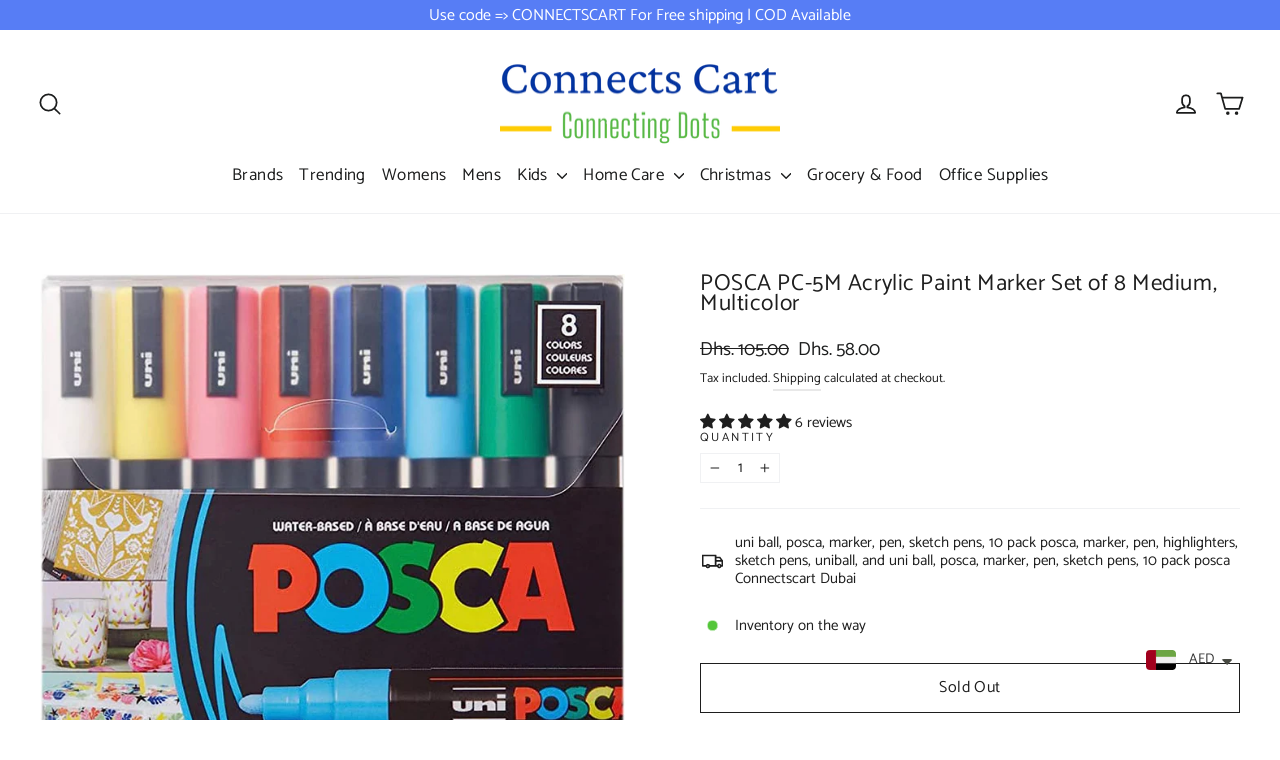

--- FILE ---
content_type: text/html; charset=utf-8
request_url: https://connectscart.com/en-sa/products/posca-pc-5m-acrylic-paint-marker-set-of-8-medium-multicolor
body_size: 55045
content:
<!doctype html>
<html class="no-js" lang="en" dir="ltr">
<head>
  <meta charset="utf-8">
  <meta http-equiv="X-UA-Compatible" content="IE=edge,chrome=1">
  <meta name="viewport" content="width=device-width,initial-scale=1">
  <meta name="theme-color" content="#2639da">
  <link rel="canonical" href="https://connectscart.com/en-sa/products/posca-pc-5m-acrylic-paint-marker-set-of-8-medium-multicolor">
  <link rel="preconnect" href="https://cdn.shopify.com" crossorigin>
  <link rel="preconnect" href="https://fonts.shopifycdn.com" crossorigin>
  <link rel="dns-prefetch" href="https://productreviews.shopifycdn.com">
  <link rel="dns-prefetch" href="https://ajax.googleapis.com">
  <link rel="dns-prefetch" href="https://maps.googleapis.com">
  <link rel="dns-prefetch" href="https://maps.gstatic.com"><link rel="shortcut icon" href="//connectscart.com/cdn/shop/files/Capture-removebg-preview_1_32x32.png?v=1662962738" type="image/png" /><title>POSCA PC-5M Acrylic Paint Marker Set of 8 Medium, Multicolor
&ndash; Connects Cart
</title>
<meta name="description" content="Brand Posca Ink colour Assorted Number of Items 1 Point type Medium Recommended uses for product Drawing, Coloring, Calligraphy, Painting, Sketching About this item Set of 8, Medium tip markers Can be used on almost any surface Alcohol and solvent free opaque paint covers well Non-toxic and water based Can also be used"><meta property="og:site_name" content="Connects Cart">
  <meta property="og:url" content="https://connectscart.com/en-sa/products/posca-pc-5m-acrylic-paint-marker-set-of-8-medium-multicolor">
  <meta property="og:title" content="POSCA PC-5M Acrylic Paint Marker Set of 8 Medium, Multicolor">
  <meta property="og:type" content="product">
  <meta property="og:description" content="Brand Posca Ink colour Assorted Number of Items 1 Point type Medium Recommended uses for product Drawing, Coloring, Calligraphy, Painting, Sketching About this item Set of 8, Medium tip markers Can be used on almost any surface Alcohol and solvent free opaque paint covers well Non-toxic and water based Can also be used"><meta property="og:image" content="http://connectscart.com/cdn/shop/files/81UBu585_4L._AC_SL1500.jpg?v=1692965574">
    <meta property="og:image:secure_url" content="https://connectscart.com/cdn/shop/files/81UBu585_4L._AC_SL1500.jpg?v=1692965574">
    <meta property="og:image:width" content="1500">
    <meta property="og:image:height" content="1489"><meta name="twitter:site" content="@">
  <meta name="twitter:card" content="summary_large_image">
  <meta name="twitter:title" content="POSCA PC-5M Acrylic Paint Marker Set of 8 Medium, Multicolor">
  <meta name="twitter:description" content="Brand Posca Ink colour Assorted Number of Items 1 Point type Medium Recommended uses for product Drawing, Coloring, Calligraphy, Painting, Sketching About this item Set of 8, Medium tip markers Can be used on almost any surface Alcohol and solvent free opaque paint covers well Non-toxic and water based Can also be used">
<style data-shopify>@font-face {
  font-family: Catamaran;
  font-weight: 400;
  font-style: normal;
  font-display: swap;
  src: url("//connectscart.com/cdn/fonts/catamaran/catamaran_n4.97787e924c88922c7d20919761339dda1e5276ad.woff2") format("woff2"),
       url("//connectscart.com/cdn/fonts/catamaran/catamaran_n4.cfda140ba68e3253077b759e3de0d67c4d8b231e.woff") format("woff");
}

  @font-face {
  font-family: Catamaran;
  font-weight: 400;
  font-style: normal;
  font-display: swap;
  src: url("//connectscart.com/cdn/fonts/catamaran/catamaran_n4.97787e924c88922c7d20919761339dda1e5276ad.woff2") format("woff2"),
       url("//connectscart.com/cdn/fonts/catamaran/catamaran_n4.cfda140ba68e3253077b759e3de0d67c4d8b231e.woff") format("woff");
}


  @font-face {
  font-family: Catamaran;
  font-weight: 600;
  font-style: normal;
  font-display: swap;
  src: url("//connectscart.com/cdn/fonts/catamaran/catamaran_n6.bdda57c9945578c369f45060b24055bf0da96177.woff2") format("woff2"),
       url("//connectscart.com/cdn/fonts/catamaran/catamaran_n6.2b199b32c7eea81327d1d09343cfcc3e69495c42.woff") format("woff");
}

  
  
</style><link href="//connectscart.com/cdn/shop/t/12/assets/theme.css?v=126028676670268496131703117060" rel="stylesheet" type="text/css" media="all" />
<style data-shopify>:root {
    --typeHeaderPrimary: Catamaran;
    --typeHeaderFallback: sans-serif;
    --typeHeaderSize: 23px;
    --typeHeaderWeight: 400;
    --typeHeaderLineHeight: 0.9;
    --typeHeaderSpacing: 0.025em;

    --typeBasePrimary:Catamaran;
    --typeBaseFallback:sans-serif;
    --typeBaseSize: 15px;
    --typeBaseWeight: 400;
    --typeBaseLineHeight: 1.2;
    --typeBaseSpacing: 0.0em;

    --iconWeight: 4px;
    --iconLinecaps: round;
  }

  
.collection-hero__content:before,
  .hero__image-wrapper:before,
  .hero__media:before {
    background-image: linear-gradient(to bottom, rgba(237, 0, 0, 0.0) 0%, rgba(237, 0, 0, 0.0) 40%, rgba(0, 0, 0, 0.12) 100%);
  }

  .skrim__item-content .skrim__overlay:after {
    background-image: linear-gradient(to bottom, rgba(237, 0, 0, 0.0) 30%, rgba(0, 0, 0, 0.12) 100%);
  }

  .placeholder-content {
    background-image: linear-gradient(100deg, #ffffff 40%, #f7f7f7 63%, #ffffff 79%);
  }</style><script>
    document.documentElement.className = document.documentElement.className.replace('no-js', 'js');

    window.theme = window.theme || {};
    theme.routes = {
      home: "/en-sa",
      cart: "/en-sa/cart.js",
      cartPage: "/en-sa/cart",
      cartAdd: "/en-sa/cart/add.js",
      cartChange: "/en-sa/cart/change.js",
      search: "/en-sa/search",
      predictiveSearch: "/en-sa/search/suggest"
    };
    theme.strings = {
      soldOut: "Sold Out",
      unavailable: "Unavailable",
      inStockLabel: "In stock, ready to ship",
      oneStockLabel: "Low stock - [count] item left",
      otherStockLabel: "Low stock - [count] items left",
      willNotShipUntil: "Ready to ship [date]",
      willBeInStockAfter: "Back in stock [date]",
      waitingForStock: "Inventory on the way",
      cartSavings: "You're saving [savings]",
      cartEmpty: "Your cart is currently empty.",
      cartTermsConfirmation: "You must agree with the terms and conditions of sales to check out",
      searchCollections: "Collections",
      searchPages: "Pages",
      searchArticles: "Articles",
      maxQuantity: "You can only have [quantity] of [title] in your cart."
    };
    theme.settings = {
      cartType: "drawer",
      isCustomerTemplate: false,
      moneyFormat: "\u003cspan class=money\u003eDhs. {{amount}}\u003c\/span\u003e",
      predictiveSearch: true,
      predictiveSearchType: null,
      quickView: true,
      themeName: 'Motion',
      themeVersion: "10.4.0"
    };
  </script>

  

<!-- Avada Boost Sales Script -->

      


              
              
              
              
              
              
              
              <script>const AVADA_ENHANCEMENTS = {};
          AVADA_ENHANCEMENTS.contentProtection = true;
          AVADA_ENHANCEMENTS.hideCheckoutButon = false;
          AVADA_ENHANCEMENTS.cartSticky = true;
          AVADA_ENHANCEMENTS.multiplePixelStatus = true;
          AVADA_ENHANCEMENTS.inactiveStatus = true;
          AVADA_ENHANCEMENTS.cartButtonAnimationStatus = false;
          AVADA_ENHANCEMENTS.whatsappStatus = true;
          AVADA_ENHANCEMENTS.messengerStatus = false;
          AVADA_ENHANCEMENTS.livechatStatus = true;
          </script>



























      <script>
        const AVADA_CDT = {};
        AVADA_CDT.products = [];
        AVADA_CDT.template = "product";
        AVADA_CDT.collections = [];
        
          AVADA_CDT.collections.push("413155361008");
        
          AVADA_CDT.collections.push("407000645872");
        
          AVADA_CDT.collections.push("411952611568");
        

        const AVADA_INVQTY = {};
        
          AVADA_INVQTY[44217878315248] = 0;
        

        AVADA_CDT.cartitem = 0;
        AVADA_CDT.moneyformat = `<span class=money>Dhs. {{amount}}</span>`;
        AVADA_CDT.cartTotalPrice = 0;
        
        AVADA_CDT.selected_variant_id = 44217878315248;
        AVADA_CDT.product = {"id": 8317457039600,"title": "POSCA PC-5M Acrylic Paint Marker Set of 8 Medium, Multicolor","handle": "posca-pc-5m-acrylic-paint-marker-set-of-8-medium-multicolor","vendor": "Uni ball",
            "type": "Office Supplies","tags": ["Brands","Kids","new arrivals","office","Office Supplies"],"price": 5800,"price_min": 5800,"price_max": 5800,
            "available": false,"price_varies": false,"compare_at_price": 10500,
            "compare_at_price_min": 10500,"compare_at_price_max": 10500,
            "compare_at_price_varies": false,"variants": [{"id":44217878315248,"title":"Default Title","option1":"Default Title","option2":null,"option3":null,"sku":"","requires_shipping":true,"taxable":true,"featured_image":null,"available":false,"name":"POSCA PC-5M Acrylic Paint Marker Set of 8 Medium, Multicolor","public_title":null,"options":["Default Title"],"price":5800,"weight":0,"compare_at_price":10500,"inventory_management":"shopify","barcode":"4902778246061","requires_selling_plan":false,"selling_plan_allocations":[]}],"featured_image": "\/\/connectscart.com\/cdn\/shop\/files\/81UBu585_4L._AC_SL1500.jpg?v=1692965574","images": ["\/\/connectscart.com\/cdn\/shop\/files\/81UBu585_4L._AC_SL1500.jpg?v=1692965574","\/\/connectscart.com\/cdn\/shop\/files\/81knyhHA1nL._AC_SL1500.jpg?v=1692965574","\/\/connectscart.com\/cdn\/shop\/files\/81SpqDDXCGL._AC_SL1500.jpg?v=1692965574","\/\/connectscart.com\/cdn\/shop\/files\/71_loneSBjL._AC_SL1500.jpg?v=1692965574","\/\/connectscart.com\/cdn\/shop\/files\/81uSwfE6leL._AC_SL1500.jpg?v=1692965574"]
            };
        

        window.AVADA_BADGES = window.AVADA_BADGES || {};
        window.AVADA_BADGES = [{"badgeEffect":"","showBadgeBorder":false,"badgePageType":"product","headerText":"Secure Checkout With","badgeBorderRadius":3,"collectionPageInlinePosition":"after","description":"Increase a sense of urgency and boost conversation rate on each product page. ","badgeStyle":"color","badgeList":["https:\/\/cdn1.avada.io\/boost-sales\/visa.svg","https:\/\/cdn1.avada.io\/boost-sales\/mastercard.svg","https:\/\/cdn1.avada.io\/boost-sales\/americanexpress.svg","https:\/\/cdn1.avada.io\/boost-sales\/discover.svg","https:\/\/cdn1.avada.io\/boost-sales\/paypal.svg","https:\/\/cdn1.avada.io\/boost-sales\/applepay.svg","https:\/\/cdn1.avada.io\/boost-sales\/googlepay.svg"],"cartInlinePosition":"after","isSetCustomWidthMobile":false,"homePageInlinePosition":"after","createdAt":"2023-03-17T06:16:26.843Z","badgeWidth":"full-width","showHeaderText":true,"showBadges":true,"customWidthSize":450,"cartPosition":"","shopDomain":"trading-3abd.myshopify.com","shopId":"GWVepMWKZkFVQsamfLgd","inlinePosition":"after","badgeBorderColor":"#e1e1e1","headingSize":16,"badgeCustomSize":70,"badgesSmartSelector":false,"headingColor":"#232323","textAlign":"avada-align-center","badgeSize":"small","priority":"0","collectionPagePosition":"","customWidthSizeInMobile":450,"name":"Product Pages","position":"","homePagePosition":"","status":true,"font":"default","removeBranding":true,"id":"KGI2yV3UQXXrvdFNeWZq"},{"badgeEffect":"","showBadgeBorder":false,"badgePageType":"footer","headerText":"","badgeBorderRadius":3,"collectionPageInlinePosition":"after","description":"Win customers' trust from every pages by showing various trust badges at website's footer.","badgeStyle":"color","badgeList":["https:\/\/cdn1.avada.io\/boost-sales\/visa.svg","https:\/\/cdn1.avada.io\/boost-sales\/mastercard.svg","https:\/\/cdn1.avada.io\/boost-sales\/americanexpress.svg","https:\/\/cdn1.avada.io\/boost-sales\/discover.svg","https:\/\/cdn1.avada.io\/boost-sales\/paypal.svg","https:\/\/cdn1.avada.io\/boost-sales\/applepay.svg","https:\/\/cdn1.avada.io\/boost-sales\/googlepay.svg"],"cartInlinePosition":"after","isSetCustomWidthMobile":false,"homePageInlinePosition":"after","createdAt":"2023-03-17T06:16:26.354Z","badgeWidth":"full-width","showHeaderText":true,"showBadges":true,"customWidthSize":450,"cartPosition":"","shopDomain":"trading-3abd.myshopify.com","shopId":"GWVepMWKZkFVQsamfLgd","inlinePosition":"after","badgeBorderColor":"#e1e1e1","headingSize":16,"badgeCustomSize":40,"badgesSmartSelector":false,"headingColor":"#232323","textAlign":"avada-align-center","badgeSize":"custom","priority":"0","selectedPreset":"Payment 1","collectionPagePosition":"","customWidthSizeInMobile":450,"name":"Footer","position":"","homePagePosition":"","status":true,"font":"default","removeBranding":true,"id":"t0k6izfSGwomTXzWjCDV"}];

        window.AVADA_GENERAL_SETTINGS = window.AVADA_GENERAL_SETTINGS || {};
        window.AVADA_GENERAL_SETTINGS = {};

        window.AVADA_COUNDOWNS = window.AVADA_COUNDOWNS || {};
        window.AVADA_COUNDOWNS = [{},{},{"id":"XQnKNEyJ3blkvi79K3O5","categoryNumbWidth":30,"numbWidth":60,"countdownSmartSelector":false,"collectionPageInlinePosition":"after","stockTextSize":16,"daysText":"Days","countdownEndAction":"HIDE_COUNTDOWN","secondsText":"Seconds","saleCustomSeconds":"59","createdAt":"2023-03-17T06:16:26.757Z","txtDatePos":"txt_outside_box","numbHeight":60,"txtDateSize":16,"shopId":"GWVepMWKZkFVQsamfLgd","inlinePosition":"after","headingSize":30,"categoryTxtDateSize":8,"textAlign":"text-center","displayLayout":"square-countdown","categoryNumberSize":14,"priority":"0","displayType":"ALL_PRODUCT","numbBorderColor":"#cccccc","productIds":[],"collectionPagePosition":"","name":"Product Pages","numbBorderWidth":1,"manualDisplayPlacement":"after","position":"form[action='\/cart\/add']","showCountdownTimer":true,"conditions":{"type":"ALL","conditions":[{"type":"TITLE","operation":"CONTAINS","value":""}]},"timeUnits":"unit-dhms","status":true,"manualDisplayPosition":"form[action='\/cart\/add']","stockTextBefore":"Only {{stock_qty}} left in stock. Hurry up 🔥","saleCustomMinutes":"10","categoryUseDefaultSize":true,"description":"Increase urgency and boost conversions for each product page.","saleDateType":"date-custom","numbBgColor":"#ffffff","txtDateColor":"#122234","numbColor":"#122234","minutesText":"Minutes","showInventoryCountdown":true,"numbBorderRadius":0,"shopDomain":"trading-3abd.myshopify.com","countdownTextBottom":"","productExcludeIds":[],"headingColor":"#0985C5","stockType":"real_stock","linkText":"Hurry! sale ends in","saleCustomHours":"00","hoursText":"Hours","categoryTxtDatePos":"txt_outside_box","useDefaultSize":true,"stockTextColor":"#122234","categoryNumbHeight":30,"saleCustomDays":"00","removeBranding":true}];

        window.AVADA_STOCK_COUNTDOWNS = window.AVADA_STOCK_COUNTDOWNS || {};
        window.AVADA_STOCK_COUNTDOWNS = {"delayAnimation":"1500","textAlign":"avada-align-left","description":"Description label","queryPosition":"form[action='\/cart\/add']","displayType":"ALL_PRODUCT","productIds":[],"timeRandom":["15000"],"name":"Stock Countdown","numberShow":"10","position":"above","shopId":"GWVepMWKZkFVQsamfLgd","conditions":{"type":"ALL","conditions":[{"type":"TITLE","operation":"CONTAINS","value":""}]},"status":true,"customCss":"","productExcludeIds":[8098444411120,8098444411120,8098427109616,8096840450288,8096792871152,8096779010288,8096749617392,8082714034416,8066664268016,8059925135600,8033665581296,8016922509552,8016818798832,8016810115312,8016802021616,8016798384368],"id":"0y2FwEVwKPmEeItPsZ0U","specificProductsExclude":[{"image":{"src":"https:\/\/cdn.shopify.com\/s\/files\/1\/0649\/3169\/2784\/products\/H74e4f66bfaaf47c784e79b798ea66bb9b.jpg_960x960_ab0ae135-d0ad-47f7-90fc-c138a7ae5ac5.png?v=1679042498"},"images":[{"updated_at":"2023-03-17T12:41:38+04:00","src":"https:\/\/cdn.shopify.com\/s\/files\/1\/0649\/3169\/2784\/products\/H74e4f66bfaaf47c784e79b798ea66bb9b.jpg_960x960_ab0ae135-d0ad-47f7-90fc-c138a7ae5ac5.png?v=1679042498","product_id":8098444411120,"admin_graphql_api_id":"gid:\/\/shopify\/ProductImage\/38616569479408","alt":"Luxury Messenger bag, Fashionable Crossbody Bag - Connects Cart","width":800,"created_at":"2022-09-09T14:15:40+04:00","variant_ids":[],"id":38616569479408,"position":1,"height":800},{"updated_at":"2023-03-17T12:41:42+04:00","src":"https:\/\/cdn.shopify.com\/s\/files\/1\/0649\/3169\/2784\/products\/H57759b5b23bf44da9a80cd8334381f32W.jpg_960x960_619eafcd-33a6-4fc8-b77e-bb0fa03c29ac.png?v=1679042502","product_id":8098444411120,"admin_graphql_api_id":"gid:\/\/shopify\/ProductImage\/38616569512176","alt":"Luxury Messenger bag, Fashionable Crossbody Bag - Connects Cart","width":800,"created_at":"2022-09-09T14:15:40+04:00","variant_ids":[],"id":38616569512176,"position":2,"height":800},{"updated_at":"2023-03-17T12:41:42+04:00","src":"https:\/\/cdn.shopify.com\/s\/files\/1\/0649\/3169\/2784\/products\/H74e4f66bfaaf47c784e79b798ea66bb9b.jpg_960x960_869d670d-f862-453e-a740-c433e7830d28.webp?v=1679042502","product_id":8098444411120,"admin_graphql_api_id":"gid:\/\/shopify\/ProductImage\/38616569151728","alt":"Luxury Messenger bag, Fashionable Crossbody Bag - Connects Cart","width":800,"created_at":"2022-09-09T14:15:36+04:00","variant_ids":[],"id":38616569151728,"position":3,"height":800},{"updated_at":"2023-03-17T12:41:45+04:00","src":"https:\/\/cdn.shopify.com\/s\/files\/1\/0649\/3169\/2784\/products\/H404eed5175c5412c8e091a134af1c1b45.png?v=1679042505","product_id":8098444411120,"admin_graphql_api_id":"gid:\/\/shopify\/ProductImage\/38616569184496","alt":"Luxury Messenger bag, Fashionable Crossbody Bag - Connects Cart","width":750,"created_at":"2022-09-09T14:15:36+04:00","variant_ids":[],"id":38616569184496,"position":4,"height":891},{"updated_at":"2023-03-17T12:41:48+04:00","src":"https:\/\/cdn.shopify.com\/s\/files\/1\/0649\/3169\/2784\/products\/H7007a65f7d58402685c089564206a780P.jpg_960x960_cfc4721f-6583-4220-9f79-b9ad78ca9506.png?v=1679042508","product_id":8098444411120,"admin_graphql_api_id":"gid:\/\/shopify\/ProductImage\/38616569413872","alt":"Luxury Messenger bag, Fashionable Crossbody Bag - Connects Cart","width":800,"created_at":"2022-09-09T14:15:39+04:00","variant_ids":[43429728846064],"id":38616569413872,"position":5,"height":800},{"updated_at":"2023-03-17T12:41:51+04:00","src":"https:\/\/cdn.shopify.com\/s\/files\/1\/0649\/3169\/2784\/products\/Haf297de2257e4f88ad0bf00be714a20aX.png?v=1679042511","product_id":8098444411120,"admin_graphql_api_id":"gid:\/\/shopify\/ProductImage\/38616569217264","alt":"Luxury Messenger bag, Fashionable Crossbody Bag - Connects Cart","width":700,"created_at":"2022-09-09T14:15:37+04:00","variant_ids":[],"id":38616569217264,"position":6,"height":700},{"updated_at":"2023-03-17T12:41:54+04:00","src":"https:\/\/cdn.shopify.com\/s\/files\/1\/0649\/3169\/2784\/products\/Hdf3030a1503f453da5d56a82fc4c944eT.jpg_960x960_93b15536-90ad-425c-8e3b-9e43d915cc02.png?v=1679042514","product_id":8098444411120,"admin_graphql_api_id":"gid:\/\/shopify\/ProductImage\/38616569381104","alt":"Luxury Messenger bag, Fashionable Crossbody Bag - Connects Cart","width":800,"created_at":"2022-09-09T14:15:39+04:00","variant_ids":[43429728878832],"id":38616569381104,"position":7,"height":800}],"options":[{"product_id":8098444411120,"values":["Small","Large"],"name":"Size","id":10298534658288,"position":1}],"handle":"luxury-messenger-bag-fashionable-crossbody-bag","id":8098444411120,"variants":[{"inventory_quantity":5,"src":"https:\/\/cdn.shopify.com\/s\/files\/1\/0649\/3169\/2784\/products\/H74e4f66bfaaf47c784e79b798ea66bb9b.jpg_960x960_ab0ae135-d0ad-47f7-90fc-c138a7ae5ac5.png?v=1679042498","price":"140.00","option3":null,"option1":"Small","id":43429728846064,"option2":null,"title":"Small"},{"inventory_quantity":5,"src":"https:\/\/cdn.shopify.com\/s\/files\/1\/0649\/3169\/2784\/products\/H57759b5b23bf44da9a80cd8334381f32W.jpg_960x960_619eafcd-33a6-4fc8-b77e-bb0fa03c29ac.png?v=1679042502","price":"155.00","option3":null,"option1":"Large","id":43429728878832,"option2":null,"title":"Large"}],"title":"Luxury Messenger bag, Fashionable Crossbody Bag"},{"image":{"src":"https:\/\/cdn.shopify.com\/s\/files\/1\/0649\/3169\/2784\/products\/H74e4f66bfaaf47c784e79b798ea66bb9b.jpg_960x960_ab0ae135-d0ad-47f7-90fc-c138a7ae5ac5.png?v=1679042498"},"images":[{"updated_at":"2023-03-17T12:41:38+04:00","src":"https:\/\/cdn.shopify.com\/s\/files\/1\/0649\/3169\/2784\/products\/H74e4f66bfaaf47c784e79b798ea66bb9b.jpg_960x960_ab0ae135-d0ad-47f7-90fc-c138a7ae5ac5.png?v=1679042498","product_id":8098444411120,"admin_graphql_api_id":"gid:\/\/shopify\/ProductImage\/38616569479408","alt":"Luxury Messenger bag, Fashionable Crossbody Bag - Connects Cart","width":800,"created_at":"2022-09-09T14:15:40+04:00","variant_ids":[],"id":38616569479408,"position":1,"height":800},{"updated_at":"2023-03-17T12:41:42+04:00","src":"https:\/\/cdn.shopify.com\/s\/files\/1\/0649\/3169\/2784\/products\/H57759b5b23bf44da9a80cd8334381f32W.jpg_960x960_619eafcd-33a6-4fc8-b77e-bb0fa03c29ac.png?v=1679042502","product_id":8098444411120,"admin_graphql_api_id":"gid:\/\/shopify\/ProductImage\/38616569512176","alt":"Luxury Messenger bag, Fashionable Crossbody Bag - Connects Cart","width":800,"created_at":"2022-09-09T14:15:40+04:00","variant_ids":[],"id":38616569512176,"position":2,"height":800},{"updated_at":"2023-03-17T12:41:42+04:00","src":"https:\/\/cdn.shopify.com\/s\/files\/1\/0649\/3169\/2784\/products\/H74e4f66bfaaf47c784e79b798ea66bb9b.jpg_960x960_869d670d-f862-453e-a740-c433e7830d28.webp?v=1679042502","product_id":8098444411120,"admin_graphql_api_id":"gid:\/\/shopify\/ProductImage\/38616569151728","alt":"Luxury Messenger bag, Fashionable Crossbody Bag - Connects Cart","width":800,"created_at":"2022-09-09T14:15:36+04:00","variant_ids":[],"id":38616569151728,"position":3,"height":800},{"updated_at":"2023-03-17T12:41:45+04:00","src":"https:\/\/cdn.shopify.com\/s\/files\/1\/0649\/3169\/2784\/products\/H404eed5175c5412c8e091a134af1c1b45.png?v=1679042505","product_id":8098444411120,"admin_graphql_api_id":"gid:\/\/shopify\/ProductImage\/38616569184496","alt":"Luxury Messenger bag, Fashionable Crossbody Bag - Connects Cart","width":750,"created_at":"2022-09-09T14:15:36+04:00","variant_ids":[],"id":38616569184496,"position":4,"height":891},{"updated_at":"2023-03-17T12:41:48+04:00","src":"https:\/\/cdn.shopify.com\/s\/files\/1\/0649\/3169\/2784\/products\/H7007a65f7d58402685c089564206a780P.jpg_960x960_cfc4721f-6583-4220-9f79-b9ad78ca9506.png?v=1679042508","product_id":8098444411120,"admin_graphql_api_id":"gid:\/\/shopify\/ProductImage\/38616569413872","alt":"Luxury Messenger bag, Fashionable Crossbody Bag - Connects Cart","width":800,"created_at":"2022-09-09T14:15:39+04:00","variant_ids":[43429728846064],"id":38616569413872,"position":5,"height":800},{"updated_at":"2023-03-17T12:41:51+04:00","src":"https:\/\/cdn.shopify.com\/s\/files\/1\/0649\/3169\/2784\/products\/Haf297de2257e4f88ad0bf00be714a20aX.png?v=1679042511","product_id":8098444411120,"admin_graphql_api_id":"gid:\/\/shopify\/ProductImage\/38616569217264","alt":"Luxury Messenger bag, Fashionable Crossbody Bag - Connects Cart","width":700,"created_at":"2022-09-09T14:15:37+04:00","variant_ids":[],"id":38616569217264,"position":6,"height":700},{"updated_at":"2023-03-17T12:41:54+04:00","src":"https:\/\/cdn.shopify.com\/s\/files\/1\/0649\/3169\/2784\/products\/Hdf3030a1503f453da5d56a82fc4c944eT.jpg_960x960_93b15536-90ad-425c-8e3b-9e43d915cc02.png?v=1679042514","product_id":8098444411120,"admin_graphql_api_id":"gid:\/\/shopify\/ProductImage\/38616569381104","alt":"Luxury Messenger bag, Fashionable Crossbody Bag - Connects Cart","width":800,"created_at":"2022-09-09T14:15:39+04:00","variant_ids":[43429728878832],"id":38616569381104,"position":7,"height":800}],"options":[{"product_id":8098444411120,"values":["Small","Large"],"name":"Size","id":10298534658288,"position":1}],"handle":"luxury-messenger-bag-fashionable-crossbody-bag","id":8098444411120,"variants":[{"inventory_quantity":5,"src":"https:\/\/cdn.shopify.com\/s\/files\/1\/0649\/3169\/2784\/products\/H74e4f66bfaaf47c784e79b798ea66bb9b.jpg_960x960_ab0ae135-d0ad-47f7-90fc-c138a7ae5ac5.png?v=1679042498","price":"140.00","option3":null,"option1":"Small","id":43429728846064,"option2":null,"title":"Small"},{"inventory_quantity":5,"src":"https:\/\/cdn.shopify.com\/s\/files\/1\/0649\/3169\/2784\/products\/H57759b5b23bf44da9a80cd8334381f32W.jpg_960x960_619eafcd-33a6-4fc8-b77e-bb0fa03c29ac.png?v=1679042502","price":"155.00","option3":null,"option1":"Large","id":43429728878832,"option2":null,"title":"Large"}],"title":"Luxury Messenger bag, Fashionable Crossbody Bag"},{"image":{"src":"https:\/\/cdn.shopify.com\/s\/files\/1\/0649\/3169\/2784\/products\/H12635a0f1d324c85ae7619fb2705e902t.jpg_960x960_ad77b25a-7e2f-4ad7-8007-746f8aafb432.png?v=1679042498"},"images":[{"updated_at":"2023-03-17T12:41:38+04:00","src":"https:\/\/cdn.shopify.com\/s\/files\/1\/0649\/3169\/2784\/products\/H12635a0f1d324c85ae7619fb2705e902t.jpg_960x960_ad77b25a-7e2f-4ad7-8007-746f8aafb432.png?v=1679042498","product_id":8098427109616,"admin_graphql_api_id":"gid:\/\/shopify\/ProductImage\/38616424120560","alt":"Fancy bags, VIP bags, Luxury bags, Business Laptop Bags - Connects Cart","width":800,"created_at":"2022-09-09T13:34:25+04:00","variant_ids":[],"id":38616424120560,"position":1,"height":800},{"updated_at":"2023-03-17T12:41:42+04:00","src":"https:\/\/cdn.shopify.com\/s\/files\/1\/0649\/3169\/2784\/products\/H628b5222613e447a8f103d9b43b157cbW.jpg_960x960_3d69fbf4-bde8-4190-80af-14fc00954c40.png?v=1679042502","product_id":8098427109616,"admin_graphql_api_id":"gid:\/\/shopify\/ProductImage\/38616424022256","alt":"Fancy bags, VIP bags, Luxury bags, Business Laptop Bags - Connects Cart","width":800,"created_at":"2022-09-09T13:34:24+04:00","variant_ids":[],"id":38616424022256,"position":2,"height":800},{"updated_at":"2023-03-17T12:41:45+04:00","src":"https:\/\/cdn.shopify.com\/s\/files\/1\/0649\/3169\/2784\/products\/H4b8273a97066430c958e2ba57d64a904i.jpg_960x960_0879765a-6d65-45d6-a4c5-81aa999ca348.png?v=1679042505","product_id":8098427109616,"admin_graphql_api_id":"gid:\/\/shopify\/ProductImage\/38616424251632","alt":"Fancy bags, VIP bags, Luxury bags, Business Laptop Bags - Connects Cart","width":800,"created_at":"2022-09-09T13:34:26+04:00","variant_ids":[43429619040496],"id":38616424251632,"position":3,"height":800},{"updated_at":"2023-03-17T12:41:48+04:00","src":"https:\/\/cdn.shopify.com\/s\/files\/1\/0649\/3169\/2784\/products\/H93d11185a2a34792998c5573471c604as.jpg_960x960_e50c8953-dac4-4ac4-9881-a6a48e830800.png?v=1679042508","product_id":8098427109616,"admin_graphql_api_id":"gid:\/\/shopify\/ProductImage\/38616424055024","alt":"Fancy bags, VIP bags, Luxury bags, Business Laptop Bags - Connects Cart","width":800,"created_at":"2022-09-09T13:34:24+04:00","variant_ids":[43429619073264],"id":38616424055024,"position":4,"height":800},{"updated_at":"2023-03-17T12:41:49+04:00","src":"https:\/\/cdn.shopify.com\/s\/files\/1\/0649\/3169\/2784\/products\/Hf76b51a0bce64695ad104f1bbacbb3faV.jpg_960x960_5075e285-38ec-4e8a-a870-66f3eee9ead0.webp?v=1679042509","product_id":8098427109616,"admin_graphql_api_id":"gid:\/\/shopify\/ProductImage\/38616423989488","alt":"Fancy bags, VIP bags, Luxury bags, Business Laptop Bags - Connects Cart","width":700,"created_at":"2022-09-09T13:34:22+04:00","variant_ids":[],"id":38616423989488,"position":5,"height":700},{"updated_at":"2023-03-17T12:41:51+04:00","src":"https:\/\/cdn.shopify.com\/s\/files\/1\/0649\/3169\/2784\/products\/H63dbf0a297ae4eb38675929eaa313d999.jpg_960x960_e2a1199a-a649-47c0-94a1-e940e4f6e62d.png?v=1679042511","product_id":8098427109616,"admin_graphql_api_id":"gid:\/\/shopify\/ProductImage\/38616424186096","alt":"Fancy bags, VIP bags, Luxury bags, Business Laptop Bags - Connects Cart","width":750,"created_at":"2022-09-09T13:34:25+04:00","variant_ids":[],"id":38616424186096,"position":6,"height":750},{"updated_at":"2023-03-17T12:41:52+04:00","src":"https:\/\/cdn.shopify.com\/s\/files\/1\/0649\/3169\/2784\/products\/H5c5605b70c6c498487094f394218f5822.webp?v=1679042512","product_id":8098427109616,"admin_graphql_api_id":"gid:\/\/shopify\/ProductImage\/38616487133424","alt":"Fancy bags, VIP bags, Luxury bags, Business Laptop Bags - Connects Cart","width":750,"created_at":"2022-09-09T13:47:58+04:00","variant_ids":[],"id":38616487133424,"position":7,"height":916}],"options":[{"product_id":8098427109616,"values":["Large","Small"],"name":"Size","id":10298406928624,"position":1}],"handle":"fancy-bags-vip-bags-luxury-bags-business-laptop-bags","id":8098427109616,"variants":[{"inventory_quantity":0,"src":"https:\/\/cdn.shopify.com\/s\/files\/1\/0649\/3169\/2784\/products\/H12635a0f1d324c85ae7619fb2705e902t.jpg_960x960_ad77b25a-7e2f-4ad7-8007-746f8aafb432.png?v=1679042498","price":"140.00","option3":null,"option1":"Large","id":43429619040496,"option2":null,"title":"Large"},{"inventory_quantity":0,"src":"https:\/\/cdn.shopify.com\/s\/files\/1\/0649\/3169\/2784\/products\/H628b5222613e447a8f103d9b43b157cbW.jpg_960x960_3d69fbf4-bde8-4190-80af-14fc00954c40.png?v=1679042502","price":"130.00","option3":null,"option1":"Small","id":43429619073264,"option2":null,"title":"Small"}],"title":"Fancy bags, VIP bags, Luxury bags, Business Laptop Bags"},{"image":{"src":"https:\/\/cdn.shopify.com\/s\/files\/1\/0649\/3169\/2784\/products\/luxor-9000025515-original-imafn7sh7gv89ahu.png?v=1679042498"},"images":[{"updated_at":"2023-03-17T12:41:38+04:00","src":"https:\/\/cdn.shopify.com\/s\/files\/1\/0649\/3169\/2784\/products\/luxor-9000025515-original-imafn7sh7gv89ahu.png?v=1679042498","product_id":8096840450288,"admin_graphql_api_id":"gid:\/\/shopify\/ProductImage\/38603556749552","alt":"Luxor Fine writer Assorted color (Pack of 10 Pen) - Connects Cart","width":832,"created_at":"2022-09-07T15:05:24+04:00","variant_ids":[],"id":38603556749552,"position":1,"height":719},{"updated_at":"2023-03-17T12:41:42+04:00","src":"https:\/\/cdn.shopify.com\/s\/files\/1\/0649\/3169\/2784\/products\/luxor-9000025515-original-imafn7shbjwpzh4s.png?v=1679042502","product_id":8096840450288,"admin_graphql_api_id":"gid:\/\/shopify\/ProductImage\/38603556716784","alt":"Luxor Fine writer Assorted color (Pack of 10 Pen) - Connects Cart","width":779,"created_at":"2022-09-07T15:05:24+04:00","variant_ids":[],"id":38603556716784,"position":2,"height":832},{"updated_at":"2023-03-17T12:41:46+04:00","src":"https:\/\/cdn.shopify.com\/s\/files\/1\/0649\/3169\/2784\/products\/luxor-9000025515-original-imafn7sh7dygkw6x.png?v=1679042506","product_id":8096840450288,"admin_graphql_api_id":"gid:\/\/shopify\/ProductImage\/38603556782320","alt":"Luxor Fine writer Assorted color (Pack of 10 Pen) - Connects Cart","width":782,"created_at":"2022-09-07T15:05:24+04:00","variant_ids":[],"id":38603556782320,"position":3,"height":832}],"options":[{"product_id":8096840450288,"values":["Default Title"],"name":"Title","id":10295322870000,"position":1}],"handle":"luxor-fine-writer-assorted-color-pack-of-10-pen","id":8096840450288,"variants":[{"inventory_quantity":10,"src":"https:\/\/cdn.shopify.com\/s\/files\/1\/0649\/3169\/2784\/products\/luxor-9000025515-original-imafn7sh7gv89ahu.png?v=1679042498","price":"18.00","option3":null,"option1":"Default Title","id":43422956552432,"option2":null,"title":"Default Title"}],"title":"Luxor Fine writer Assorted color (Pack of 10 Pen)"},{"image":{"src":"https:\/\/cdn.shopify.com\/s\/files\/1\/0649\/3169\/2784\/products\/713umwldjXL._AC_SL1500_50770ecd-af4d-4243-b2b8-73d10ed50968.jpg?v=1679042496"},"images":[{"updated_at":"2023-03-17T12:41:36+04:00","src":"https:\/\/cdn.shopify.com\/s\/files\/1\/0649\/3169\/2784\/products\/713umwldjXL._AC_SL1500_50770ecd-af4d-4243-b2b8-73d10ed50968.jpg?v=1679042496","product_id":8096792871152,"admin_graphql_api_id":"gid:\/\/shopify\/ProductImage\/38603230544112","alt":"Double A A4 Size 80GSM Printing Paper 500 Pages Ream (Bundle of 5 Reams) 1 Box - Connects Cart","width":1081,"created_at":"2022-09-07T13:26:55+04:00","variant_ids":[],"id":38603230544112,"position":1,"height":1024},{"updated_at":"2023-03-17T12:41:39+04:00","src":"https:\/\/cdn.shopify.com\/s\/files\/1\/0649\/3169\/2784\/products\/716aw60OIqL._AC_SL1077_ce71c3c3-2d6c-4355-97f7-fb9143ea0ac5.jpg?v=1679042499","product_id":8096792871152,"admin_graphql_api_id":"gid:\/\/shopify\/ProductImage\/38603230576880","alt":"Double A A4 Size 80GSM Printing Paper 500 Pages Ream (Bundle of 5 Reams) 1 Box - Connects Cart","width":1077,"created_at":"2022-09-07T13:26:56+04:00","variant_ids":[43422712758512],"id":38603230576880,"position":2,"height":1021},{"updated_at":"2023-03-17T12:41:42+04:00","src":"https:\/\/cdn.shopify.com\/s\/files\/1\/0649\/3169\/2784\/products\/814Oe9WQh0L._AC_SL1500_dbbb367d-b38f-4f6a-910d-0ee1d8fe4227.jpg?v=1679042502","product_id":8096792871152,"admin_graphql_api_id":"gid:\/\/shopify\/ProductImage\/38603230609648","alt":"Double A A4 Size 80GSM Printing Paper 500 Pages Ream (Bundle of 5 Reams) 1 Box - Connects Cart","width":1500,"created_at":"2022-09-07T13:26:56+04:00","variant_ids":[],"id":38603230609648,"position":3,"height":978},{"updated_at":"2022-09-07T13:42:22+04:00","src":"https:\/\/cdn.shopify.com\/s\/files\/1\/0649\/3169\/2784\/products\/H3ab1106e9a7a49069d0776c4abac4959u.jpg_960x960_08a987e1-e398-487a-be58-38d29f7bdff9.webp?v=1662543742","product_id":8096792871152,"admin_graphql_api_id":"gid:\/\/shopify\/ProductImage\/38603277926640","alt":"Double A a4 size Paper","width":960,"created_at":"2022-09-07T13:39:02+04:00","variant_ids":[43422726062320],"id":38603277926640,"position":4,"height":960}],"options":[{"product_id":8096792871152,"values":["5 REAM 1 BOX 2500 Pages","25 REAM 5 BOX 12500 Pages"],"name":"Style","id":10295205331184,"position":1}],"handle":"double-a-a4-size-80gsm-printing-paper-500-pages-ream-bundle-of-5-reams-1-box","id":8096792871152,"variants":[{"inventory_quantity":0,"src":"https:\/\/cdn.shopify.com\/s\/files\/1\/0649\/3169\/2784\/products\/713umwldjXL._AC_SL1500_50770ecd-af4d-4243-b2b8-73d10ed50968.jpg?v=1679042496","price":"82.00","option3":null,"option1":"5 REAM 1 BOX 2500 Pages","id":43422712758512,"option2":null,"title":"5 REAM 1 BOX 2500 Pages"},{"inventory_quantity":0,"src":"https:\/\/cdn.shopify.com\/s\/files\/1\/0649\/3169\/2784\/products\/716aw60OIqL._AC_SL1077_ce71c3c3-2d6c-4355-97f7-fb9143ea0ac5.jpg?v=1679042499","price":"400.00","option3":null,"option1":"25 REAM 5 BOX 12500 Pages","id":43422726062320,"option2":null,"title":"25 REAM 5 BOX 12500 Pages"}],"title":"Double A A4 Size 80GSM Printing Paper 500 Pages Ream (Bundle of 5 Reams) 1 Box"},{"image":{"src":"https:\/\/cdn.shopify.com\/s\/files\/1\/0649\/3169\/2784\/products\/41GOk19Z8ZL._AC.jpg?v=1679042496"},"images":[{"updated_at":"2023-03-17T12:41:36+04:00","src":"https:\/\/cdn.shopify.com\/s\/files\/1\/0649\/3169\/2784\/products\/41GOk19Z8ZL._AC.jpg?v=1679042496","product_id":8096779010288,"admin_graphql_api_id":"gid:\/\/shopify\/ProductImage\/38603095802096","alt":"ALBA RADO Lever Arch Box File - Connects Cart","width":490,"created_at":"2022-09-07T12:49:58+04:00","variant_ids":[43422665310448],"id":38603095802096,"position":1,"height":289},{"updated_at":"2023-03-17T12:41:39+04:00","src":"https:\/\/cdn.shopify.com\/s\/files\/1\/0649\/3169\/2784\/products\/71-DGzfCrtS._AC_SL1500.jpg?v=1679042499","product_id":8096779010288,"admin_graphql_api_id":"gid:\/\/shopify\/ProductImage\/38603095736560","alt":"ALBA RADO Lever Arch Box File - Connects Cart","width":1500,"created_at":"2022-09-07T12:49:57+04:00","variant_ids":[],"id":38603095736560,"position":2,"height":1500},{"updated_at":"2023-03-17T12:41:42+04:00","src":"https:\/\/cdn.shopify.com\/s\/files\/1\/0649\/3169\/2784\/products\/61YvvNKRSZS._AC_SL1500.jpg?v=1679042502","product_id":8096779010288,"admin_graphql_api_id":"gid:\/\/shopify\/ProductImage\/38603095441648","alt":"ALBA RADO Lever Arch Box File - Connects Cart","width":695,"created_at":"2022-09-07T12:49:56+04:00","variant_ids":[],"id":38603095441648,"position":3,"height":1093},{"updated_at":"2023-03-17T12:41:44+04:00","src":"https:\/\/cdn.shopify.com\/s\/files\/1\/0649\/3169\/2784\/products\/61XAEf0XgAS._AC_SL1500.jpg?v=1679042504","product_id":8096779010288,"admin_graphql_api_id":"gid:\/\/shopify\/ProductImage\/38603095769328","alt":"ALBA RADO Lever Arch Box File - Connects Cart","width":811,"created_at":"2022-09-07T12:49:57+04:00","variant_ids":[],"id":38603095769328,"position":4,"height":1032},{"updated_at":"2023-03-17T12:41:47+04:00","src":"https:\/\/cdn.shopify.com\/s\/files\/1\/0649\/3169\/2784\/products\/31bzue4IhLS._AC.jpg?v=1679042507","product_id":8096779010288,"admin_graphql_api_id":"gid:\/\/shopify\/ProductImage\/38603095703792","alt":"ALBA RADO Lever Arch Box File - Connects Cart","width":208,"created_at":"2022-09-07T12:49:56+04:00","variant_ids":[43422650794224],"id":38603095703792,"position":5,"height":480},{"updated_at":"2023-03-17T12:41:49+04:00","src":"https:\/\/cdn.shopify.com\/s\/files\/1\/0649\/3169\/2784\/products\/img_5524813402860213462_3E-EBJC-OM55_1_L.jpg?v=1679042509","product_id":8096779010288,"admin_graphql_api_id":"gid:\/\/shopify\/ProductImage\/38603111104752","alt":"ALBA RADO Lever Arch Box File - Connects Cart","width":587,"created_at":"2022-09-07T12:56:22+04:00","variant_ids":[43422667964656],"id":38603111104752,"position":6,"height":800}],"options":[{"product_id":8096779010288,"values":["PACK OF 1 ALBA RADO BOX FILE","PACK OF 5 ALBA RADO BOX FILE","PACK OF 10 ALBA RADO BOX FILE"],"name":"Size","id":10295141957872,"position":1}],"handle":"alba-rado-lever-arch-box-file","id":8096779010288,"variants":[{"inventory_quantity":0,"src":"https:\/\/cdn.shopify.com\/s\/files\/1\/0649\/3169\/2784\/products\/41GOk19Z8ZL._AC.jpg?v=1679042496","price":"9.99","option3":null,"option1":"PACK OF 1 ALBA RADO BOX FILE","id":43422650794224,"option2":null,"title":"PACK OF 1 ALBA RADO BOX FILE"},{"inventory_quantity":0,"src":"https:\/\/cdn.shopify.com\/s\/files\/1\/0649\/3169\/2784\/products\/71-DGzfCrtS._AC_SL1500.jpg?v=1679042499","price":"28.00","option3":null,"option1":"PACK OF 5 ALBA RADO BOX FILE","id":43422665310448,"option2":null,"title":"PACK OF 5 ALBA RADO BOX FILE"},{"inventory_quantity":0,"src":"https:\/\/cdn.shopify.com\/s\/files\/1\/0649\/3169\/2784\/products\/61YvvNKRSZS._AC_SL1500.jpg?v=1679042502","price":"100.00","option3":null,"option1":"PACK OF 10 ALBA RADO BOX FILE","id":43422667964656,"option2":null,"title":"PACK OF 10 ALBA RADO BOX FILE"}],"title":"ALBA RADO Lever Arch Box File"},{"image":{"src":"https:\/\/cdn.shopify.com\/s\/files\/1\/0649\/3169\/2784\/products\/814Oe9WQh0L._AC_SL1500.jpg?v=1679042399"},"images":[{"updated_at":"2023-03-17T12:39:59+04:00","src":"https:\/\/cdn.shopify.com\/s\/files\/1\/0649\/3169\/2784\/products\/814Oe9WQh0L._AC_SL1500.jpg?v=1679042399","product_id":8096749617392,"admin_graphql_api_id":"gid:\/\/shopify\/ProductImage\/38602821140720","alt":"Double A A4 Size 80GSM Printing Paper 500 Pages Ream (Bundle of 5 Reams) - Connects Cart","width":1500,"created_at":"2022-09-07T11:35:09+04:00","variant_ids":[43422447403248],"id":38602821140720,"position":1,"height":978},{"updated_at":"2023-03-17T12:40:01+04:00","src":"https:\/\/cdn.shopify.com\/s\/files\/1\/0649\/3169\/2784\/products\/713umwldjXL._AC_SL1500.jpg?v=1679042401","product_id":8096749617392,"admin_graphql_api_id":"gid:\/\/shopify\/ProductImage\/38602821107952","alt":"Double A A4 Size 80GSM Printing Paper 500 Pages Ream (Bundle of 5 Reams) - Connects Cart","width":1081,"created_at":"2022-09-07T11:35:08+04:00","variant_ids":[],"id":38602821107952,"position":2,"height":1024},{"updated_at":"2023-03-17T12:40:04+04:00","src":"https:\/\/cdn.shopify.com\/s\/files\/1\/0649\/3169\/2784\/products\/716aw60OIqL._AC_SL1077.jpg?v=1679042404","product_id":8096749617392,"admin_graphql_api_id":"gid:\/\/shopify\/ProductImage\/38602821075184","alt":"Double A A4 Size 80GSM Printing Paper 500 Pages Ream (Bundle of 5 Reams) - Connects Cart","width":1077,"created_at":"2022-09-07T11:35:08+04:00","variant_ids":[43422482923760],"id":38602821075184,"position":3,"height":1021}],"options":[{"product_id":8096749617392,"values":["1 REAM 500 pages","5 REAM 1 BOX 2500 Pages"],"name":"Style","id":10295098212592,"position":1}],"handle":"double-a-a4-size-80gsm-printing-paper-500-pages-ream-bundle-of-5-reams","id":8096749617392,"variants":[{"inventory_quantity":0,"src":"https:\/\/cdn.shopify.com\/s\/files\/1\/0649\/3169\/2784\/products\/814Oe9WQh0L._AC_SL1500.jpg?v=1679042399","price":"22.99","option3":null,"option1":"1 REAM 500 pages","id":43422447403248,"option2":null,"title":"1 REAM 500 pages"},{"inventory_quantity":0,"src":"https:\/\/cdn.shopify.com\/s\/files\/1\/0649\/3169\/2784\/products\/713umwldjXL._AC_SL1500.jpg?v=1679042401","price":"82.00","option3":null,"option1":"5 REAM 1 BOX 2500 Pages","id":43422482923760,"option2":null,"title":"5 REAM 1 BOX 2500 Pages"}],"title":"Double A A4 Size 80GSM Printing Paper 500 Pages Ream (Bundle of 5 Reams)"},{"image":{"src":"https:\/\/cdn.shopify.com\/s\/files\/1\/0649\/3169\/2784\/products\/Hb9dab954d2ed41e995be9888c181c3c3I.jpg?v=1679042399"},"images":[{"updated_at":"2023-03-17T12:39:59+04:00","src":"https:\/\/cdn.shopify.com\/s\/files\/1\/0649\/3169\/2784\/products\/Hb9dab954d2ed41e995be9888c181c3c3I.jpg?v=1679042399","product_id":8082714034416,"admin_graphql_api_id":"gid:\/\/shopify\/ProductImage\/38502145097968","alt":"POP Colorful Bags for Girls Boys Kids Cute School Shoulder Bags, Back Bags - Connects Cart","width":750,"created_at":"2022-08-23T14:48:04+04:00","variant_ids":[],"id":38502145097968,"position":1,"height":766},{"updated_at":"2023-03-17T12:40:01+04:00","src":"https:\/\/cdn.shopify.com\/s\/files\/1\/0649\/3169\/2784\/products\/H7cf1885aceff44c5ac557b2bb271b8646.jpg?v=1679042401","product_id":8082714034416,"admin_graphql_api_id":"gid:\/\/shopify\/ProductImage\/38502144901360","alt":"POP Colorful Bags for Girls Boys Kids Cute School Shoulder Bags, Back Bags - Connects Cart","width":800,"created_at":"2022-08-23T14:48:03+04:00","variant_ids":[43367576600816],"id":38502144901360,"position":2,"height":800},{"updated_at":"2023-03-17T12:40:04+04:00","src":"https:\/\/cdn.shopify.com\/s\/files\/1\/0649\/3169\/2784\/products\/H8bee5bd002d94d899c3fc1e6b7683346w.jpg?v=1679042404","product_id":8082714034416,"admin_graphql_api_id":"gid:\/\/shopify\/ProductImage\/38502144966896","alt":"POP Colorful Bags for Girls Boys Kids Cute School Shoulder Bags, Back Bags - Connects Cart","width":800,"created_at":"2022-08-23T14:48:03+04:00","variant_ids":[],"id":38502144966896,"position":3,"height":800},{"updated_at":"2023-03-17T12:40:07+04:00","src":"https:\/\/cdn.shopify.com\/s\/files\/1\/0649\/3169\/2784\/products\/H171d7383fb9242f2adc7ae044fef5fc9Y.jpg?v=1679042407","product_id":8082714034416,"admin_graphql_api_id":"gid:\/\/shopify\/ProductImage\/38502145032432","alt":"POP Colorful Bags for Girls Boys Kids Cute School Shoulder Bags, Back Bags - Connects Cart","width":800,"created_at":"2022-08-23T14:48:03+04:00","variant_ids":[43367576666352],"id":38502145032432,"position":4,"height":800},{"updated_at":"2023-03-17T12:40:09+04:00","src":"https:\/\/cdn.shopify.com\/s\/files\/1\/0649\/3169\/2784\/products\/Hfd43589885804ffab65b90eb45e545485.jpg?v=1679042409","product_id":8082714034416,"admin_graphql_api_id":"gid:\/\/shopify\/ProductImage\/38502145163504","alt":"POP Colorful Bags for Girls Boys Kids Cute School Shoulder Bags, Back Bags - Connects Cart","width":800,"created_at":"2022-08-23T14:48:05+04:00","variant_ids":[],"id":38502145163504,"position":5,"height":800},{"updated_at":"2023-03-17T12:40:12+04:00","src":"https:\/\/cdn.shopify.com\/s\/files\/1\/0649\/3169\/2784\/products\/Ha667a8c402e545d0b14b6e49d5ba2d98g.jpg?v=1679042412","product_id":8082714034416,"admin_graphql_api_id":"gid:\/\/shopify\/ProductImage\/38509564199152","alt":"POP Colorful Bags for Girls Boys Kids Cute School Shoulder Bags, Back Bags - Connects Cart","width":800,"created_at":"2022-08-24T16:03:48+04:00","variant_ids":[43367576633584],"id":38509564199152,"position":6,"height":800},{"updated_at":"2023-03-17T12:40:14+04:00","src":"https:\/\/cdn.shopify.com\/s\/files\/1\/0649\/3169\/2784\/products\/Hac68cfd4a708493bb862ef77456577f0M.jpg?v=1679042414","product_id":8082714034416,"admin_graphql_api_id":"gid:\/\/shopify\/ProductImage\/38509564952816","alt":"POP Colorful Bags for Girls Boys Kids Cute School Shoulder Bags, Back Bags - Connects Cart","width":800,"created_at":"2022-08-24T16:04:09+04:00","variant_ids":[43367576568048],"id":38509564952816,"position":7,"height":800}],"options":[{"product_id":8082714034416,"values":["Red","Pink"],"name":"Color","id":10266422935792,"position":1},{"product_id":8082714034416,"values":["23cm","18cm"],"name":"Size","id":10268042920176,"position":2}],"handle":"eye-catching-unicorn-backpack-colorful-pop-bag-for-girls-kids-cute-school-shoulder-bag","id":8082714034416,"variants":[{"inventory_quantity":49,"src":"https:\/\/cdn.shopify.com\/s\/files\/1\/0649\/3169\/2784\/products\/Hb9dab954d2ed41e995be9888c181c3c3I.jpg?v=1679042399","price":"50.00","option3":null,"option1":"Red","id":43367576568048,"option2":"23cm","title":"Red \/ 23cm"},{"inventory_quantity":25,"src":"https:\/\/cdn.shopify.com\/s\/files\/1\/0649\/3169\/2784\/products\/H7cf1885aceff44c5ac557b2bb271b8646.jpg?v=1679042401","price":"45.00","option3":null,"option1":"Red","id":43367576600816,"option2":"18cm","title":"Red \/ 18cm"},{"inventory_quantity":49,"src":"https:\/\/cdn.shopify.com\/s\/files\/1\/0649\/3169\/2784\/products\/H8bee5bd002d94d899c3fc1e6b7683346w.jpg?v=1679042404","price":"50.00","option3":null,"option1":"Pink","id":43367576633584,"option2":"23cm","title":"Pink \/ 23cm"},{"inventory_quantity":25,"src":"https:\/\/cdn.shopify.com\/s\/files\/1\/0649\/3169\/2784\/products\/H171d7383fb9242f2adc7ae044fef5fc9Y.jpg?v=1679042407","price":"45.00","option3":null,"option1":"Pink","id":43367576666352,"option2":"18cm","title":"Pink \/ 18cm"}],"title":"POP Colorful Bags for Girls Boys Kids Cute School Shoulder Bags, Back Bags"},{"image":{"src":"https:\/\/cdn.shopify.com\/s\/files\/1\/0649\/3169\/2784\/products\/H1af422dbcb1d41a584054254fc0b679d2.jpg?v=1679042399"},"images":[{"updated_at":"2023-03-17T12:39:59+04:00","src":"https:\/\/cdn.shopify.com\/s\/files\/1\/0649\/3169\/2784\/products\/H1af422dbcb1d41a584054254fc0b679d2.jpg?v=1679042399","product_id":8066664268016,"admin_graphql_api_id":"gid:\/\/shopify\/ProductImage\/38397799727344","alt":"White Christmas Snowflake Decorations Christmas Tree Snow Flake Hanging Decorations - Connects Cart","width":750,"created_at":"2022-08-09T12:12:13+04:00","variant_ids":[43299237560560],"id":38397799727344,"position":1,"height":750},{"updated_at":"2023-03-17T12:40:01+04:00","src":"https:\/\/cdn.shopify.com\/s\/files\/1\/0649\/3169\/2784\/products\/Hdadc5a3dfb8d4c54af11ca76de947f54D.jpg?v=1679042401","product_id":8066664268016,"admin_graphql_api_id":"gid:\/\/shopify\/ProductImage\/38397800120560","alt":"White Christmas Snowflake Decorations Christmas Tree Snow Flake Hanging Decorations - Connects Cart","width":738,"created_at":"2022-08-09T12:12:16+04:00","variant_ids":[43299237593328],"id":38397800120560,"position":2,"height":738},{"updated_at":"2023-03-17T12:40:04+04:00","src":"https:\/\/cdn.shopify.com\/s\/files\/1\/0649\/3169\/2784\/products\/H1f41355a598c4dfdad3aea8587b20edfX.jpg?v=1679042404","product_id":8066664268016,"admin_graphql_api_id":"gid:\/\/shopify\/ProductImage\/38397799956720","alt":"White Christmas Snowflake Decorations Christmas Tree Snow Flake Hanging Decorations - Connects Cart","width":750,"created_at":"2022-08-09T12:12:15+04:00","variant_ids":[],"id":38397799956720,"position":3,"height":750},{"updated_at":"2023-03-17T12:40:07+04:00","src":"https:\/\/cdn.shopify.com\/s\/files\/1\/0649\/3169\/2784\/products\/H5c514b13cc3b4d86a0bae09fb2cd83c4h.jpg?v=1679042407","product_id":8066664268016,"admin_graphql_api_id":"gid:\/\/shopify\/ProductImage\/38397799891184","alt":"White Christmas Snowflake Decorations Christmas Tree Snow Flake Hanging Decorations - Connects Cart","width":750,"created_at":"2022-08-09T12:12:14+04:00","variant_ids":[],"id":38397799891184,"position":4,"height":750},{"updated_at":"2023-03-17T12:40:09+04:00","src":"https:\/\/cdn.shopify.com\/s\/files\/1\/0649\/3169\/2784\/products\/H342e9f4d3db9454cb64a6d10908fee4eD.jpg?v=1679042409","product_id":8066664268016,"admin_graphql_api_id":"gid:\/\/shopify\/ProductImage\/38397799792880","alt":"White Christmas Snowflake Decorations Christmas Tree Snow Flake Hanging Decorations - Connects Cart","width":750,"created_at":"2022-08-09T12:12:14+04:00","variant_ids":[],"id":38397799792880,"position":5,"height":586},{"updated_at":"2023-03-17T12:40:12+04:00","src":"https:\/\/cdn.shopify.com\/s\/files\/1\/0649\/3169\/2784\/products\/H2519229bb9b7486692e90fe3f463fb82j.jpg?v=1679042412","product_id":8066664268016,"admin_graphql_api_id":"gid:\/\/shopify\/ProductImage\/38397799825648","alt":"White Christmas Snowflake Decorations Christmas Tree Snow Flake Hanging Decorations - Connects Cart","width":750,"created_at":"2022-08-09T12:12:14+04:00","variant_ids":[43721341567216],"id":38397799825648,"position":6,"height":586},{"updated_at":"2023-03-17T12:40:14+04:00","src":"https:\/\/cdn.shopify.com\/s\/files\/1\/0649\/3169\/2784\/products\/H6bfa6cbee8eb4a4197f8092842b2040fR.jpg?v=1679042414","product_id":8066664268016,"admin_graphql_api_id":"gid:\/\/shopify\/ProductImage\/38397799923952","alt":"White Christmas Snowflake Decorations Christmas Tree Snow Flake Hanging Decorations - Connects Cart","width":750,"created_at":"2022-08-09T12:12:15+04:00","variant_ids":[],"id":38397799923952,"position":7,"height":696}],"options":[{"product_id":8066664268016,"values":["14cm","18cm","22cm"],"name":"Size","id":10234590888176,"position":1}],"handle":"white-christmas-snowflake-decorations-snowflake-ornaments-garland-for-home-christmas-holiday-party-decorations-crafting-and-embellishing","id":8066664268016,"variants":[{"inventory_quantity":99,"src":"https:\/\/cdn.shopify.com\/s\/files\/1\/0649\/3169\/2784\/products\/H1af422dbcb1d41a584054254fc0b679d2.jpg?v=1679042399","price":"10.00","option3":null,"option1":"14cm","id":43299237560560,"option2":null,"title":"14cm"},{"inventory_quantity":99,"src":"https:\/\/cdn.shopify.com\/s\/files\/1\/0649\/3169\/2784\/products\/Hdadc5a3dfb8d4c54af11ca76de947f54D.jpg?v=1679042401","price":"10.00","option3":null,"option1":"18cm","id":43299237593328,"option2":null,"title":"18cm"},{"inventory_quantity":99,"src":"https:\/\/cdn.shopify.com\/s\/files\/1\/0649\/3169\/2784\/products\/H1f41355a598c4dfdad3aea8587b20edfX.jpg?v=1679042404","price":"10.00","option3":null,"option1":"22cm","id":43721341567216,"option2":null,"title":"22cm"}],"title":"White Christmas Snowflake Decorations Christmas Tree Snow Flake Hanging Decorations"},{"image":{"src":"https:\/\/cdn.shopify.com\/s\/files\/1\/0649\/3169\/2784\/products\/518dppkWjYL._AC_baa76fae-c3ef-43d6-b8e8-b532eb40fdd3.jpg?v=1679042398"},"images":[{"updated_at":"2023-03-17T12:39:58+04:00","src":"https:\/\/cdn.shopify.com\/s\/files\/1\/0649\/3169\/2784\/products\/518dppkWjYL._AC_baa76fae-c3ef-43d6-b8e8-b532eb40fdd3.jpg?v=1679042398","product_id":8059925135600,"admin_graphql_api_id":"gid:\/\/shopify\/ProductImage\/39497570124016","alt":"Rotate Light USB Type C Magnetic Data Cable For Mobile Phone Charger - Connects Cart","width":500,"created_at":"2023-02-09T11:46:13+04:00","variant_ids":[],"id":39497570124016,"position":1,"height":500},{"updated_at":"2023-03-17T12:40:00+04:00","src":"https:\/\/cdn.shopify.com\/s\/files\/1\/0649\/3169\/2784\/products\/51KuQTLBBxL._AC_5770adfc-6f8a-46e9-928a-24582936ff3b.jpg?v=1679042400","product_id":8059925135600,"admin_graphql_api_id":"gid:\/\/shopify\/ProductImage\/39497570156784","alt":"Rotate Light USB Type C Magnetic Data Cable For Mobile Phone Charger - Connects Cart","width":500,"created_at":"2023-02-09T11:46:13+04:00","variant_ids":[],"id":39497570156784,"position":2,"height":500},{"updated_at":"2023-03-17T12:40:02+04:00","src":"https:\/\/cdn.shopify.com\/s\/files\/1\/0649\/3169\/2784\/products\/51LfIImqNiL._AC_ba24a2e9-6b9d-43b0-b5fc-9f835c549ea6.jpg?v=1679042402","product_id":8059925135600,"admin_graphql_api_id":"gid:\/\/shopify\/ProductImage\/39497570582768","alt":"Rotate Light USB Type C Magnetic Data Cable For Mobile Phone Charger - Connects Cart","width":500,"created_at":"2023-02-09T11:46:15+04:00","variant_ids":[],"id":39497570582768,"position":3,"height":500},{"updated_at":"2023-03-17T12:40:05+04:00","src":"https:\/\/cdn.shopify.com\/s\/files\/1\/0649\/3169\/2784\/products\/51CCBrobYJL._AC__1.jpg?v=1679042405","product_id":8059925135600,"admin_graphql_api_id":"gid:\/\/shopify\/ProductImage\/39497570648304","alt":"Rotate Light USB Type C Magnetic Data Cable For Mobile Phone Charger - Connects Cart","width":500,"created_at":"2023-02-09T11:46:16+04:00","variant_ids":[],"id":39497570648304,"position":4,"height":500},{"updated_at":"2023-03-17T12:40:07+04:00","src":"https:\/\/cdn.shopify.com\/s\/files\/1\/0649\/3169\/2784\/products\/51J8JRw3F9S._AC.jpg?v=1679042407","product_id":8059925135600,"admin_graphql_api_id":"gid:\/\/shopify\/ProductImage\/38348485132528","alt":"Rotate Light USB Type C Magnetic Data Cable For Mobile Phone Charger - Connects Cart","width":500,"created_at":"2022-08-04T10:02:52+04:00","variant_ids":[],"id":38348485132528,"position":5,"height":500},{"updated_at":"2023-03-17T12:40:09+04:00","src":"https:\/\/cdn.shopify.com\/s\/files\/1\/0649\/3169\/2784\/products\/51Lv4nKOyXS._AC.jpg?v=1679042409","product_id":8059925135600,"admin_graphql_api_id":"gid:\/\/shopify\/ProductImage\/38348484739312","alt":"Rotate Light USB Type C Magnetic Data Cable For Mobile Phone Charger - Connects Cart","width":500,"created_at":"2022-08-04T10:02:51+04:00","variant_ids":[],"id":38348484739312,"position":6,"height":475},{"updated_at":"2023-03-17T12:40:12+04:00","src":"https:\/\/cdn.shopify.com\/s\/files\/1\/0649\/3169\/2784\/products\/H7e8038d98c9040d786f6f02a270216dbT.jpg?v=1679042412","product_id":8059925135600,"admin_graphql_api_id":"gid:\/\/shopify\/ProductImage\/38348536905968","alt":"Rotate Light USB Type C Magnetic Data Cable For Mobile Phone Charger - Connects Cart","width":800,"created_at":"2022-08-04T10:10:11+04:00","variant_ids":[],"id":38348536905968,"position":7,"height":800},{"updated_at":"2023-03-17T12:40:15+04:00","src":"https:\/\/cdn.shopify.com\/s\/files\/1\/0649\/3169\/2784\/products\/Hfb0660bdaa69479294c89c92c92b022ax.jpg?v=1679042415","product_id":8059925135600,"admin_graphql_api_id":"gid:\/\/shopify\/ProductImage\/38348538970352","alt":"Rotate Light USB Type C Magnetic Data Cable For Mobile Phone Charger - Connects Cart","width":800,"created_at":"2022-08-04T10:10:26+04:00","variant_ids":[],"id":38348538970352,"position":8,"height":800},{"updated_at":"2023-03-17T12:40:17+04:00","src":"https:\/\/cdn.shopify.com\/s\/files\/1\/0649\/3169\/2784\/products\/Hb9543d0f90284f6c8f36aec4fd275dffU.jpg?v=1679042417","product_id":8059925135600,"admin_graphql_api_id":"gid:\/\/shopify\/ProductImage\/38348539887856","alt":"Rotate Light USB Type C Magnetic Data Cable For Mobile Phone Charger - Connects Cart","width":800,"created_at":"2022-08-04T10:10:39+04:00","variant_ids":[],"id":38348539887856,"position":9,"height":800},{"updated_at":"2023-03-17T12:40:19+04:00","src":"https:\/\/cdn.shopify.com\/s\/files\/1\/0649\/3169\/2784\/products\/51LfIImqNiL._AC.jpg?v=1679042419","product_id":8059925135600,"admin_graphql_api_id":"gid:\/\/shopify\/ProductImage\/39497549611248","alt":"Rotate Light USB Type C Magnetic Data Cable For Mobile Phone Charger - Connects Cart","width":500,"created_at":"2023-02-09T11:43:40+04:00","variant_ids":[43276982223088],"id":39497549611248,"position":10,"height":500},{"updated_at":"2023-03-17T12:40:21+04:00","src":"https:\/\/cdn.shopify.com\/s\/files\/1\/0649\/3169\/2784\/products\/51CCBrobYJL._AC.jpg?v=1679042421","product_id":8059925135600,"admin_graphql_api_id":"gid:\/\/shopify\/ProductImage\/39497553019120","alt":"Rotate Light USB Type C Magnetic Data Cable For Mobile Phone Charger - Connects Cart","width":500,"created_at":"2023-02-09T11:44:02+04:00","variant_ids":[43276982321392],"id":39497553019120,"position":11,"height":500},{"updated_at":"2023-03-17T12:40:24+04:00","src":"https:\/\/cdn.shopify.com\/s\/files\/1\/0649\/3169\/2784\/products\/518dppkWjYL._AC.jpg?v=1679042424","product_id":8059925135600,"admin_graphql_api_id":"gid:\/\/shopify\/ProductImage\/39497556230384","alt":"Rotate Light USB Type C Magnetic Data Cable For Mobile Phone Charger - Connects Cart","width":500,"created_at":"2023-02-09T11:44:24+04:00","variant_ids":[43276982255856],"id":39497556230384,"position":12,"height":500},{"updated_at":"2023-03-17T12:40:26+04:00","src":"https:\/\/cdn.shopify.com\/s\/files\/1\/0649\/3169\/2784\/products\/51KuQTLBBxL._AC.jpg?v=1679042426","product_id":8059925135600,"admin_graphql_api_id":"gid:\/\/shopify\/ProductImage\/39497558327536","alt":"Rotate Light USB Type C Magnetic Data Cable For Mobile Phone Charger - Connects Cart","width":500,"created_at":"2023-02-09T11:44:40+04:00","variant_ids":[43276982288624],"id":39497558327536,"position":13,"height":500},{"updated_at":"2023-03-17T12:40:28+04:00","src":"https:\/\/cdn.shopify.com\/s\/files\/1\/0649\/3169\/2784\/products\/31UWjX3uJ0L._AC.jpg?v=1679042428","product_id":8059925135600,"admin_graphql_api_id":"gid:\/\/shopify\/ProductImage\/39497570386160","alt":"Rotate Light USB Type C Magnetic Data Cable For Mobile Phone Charger - Connects Cart","width":405,"created_at":"2023-02-09T11:46:14+04:00","variant_ids":[],"id":39497570386160,"position":14,"height":424},{"updated_at":"2023-03-17T12:40:30+04:00","src":"https:\/\/cdn.shopify.com\/s\/files\/1\/0649\/3169\/2784\/products\/41s0OVp5JgL._AC.jpg?v=1679042430","product_id":8059925135600,"admin_graphql_api_id":"gid:\/\/shopify\/ProductImage\/39497571369200","alt":"Rotate Light USB Type C Magnetic Data Cable For Mobile Phone Charger - Connects Cart","width":520,"created_at":"2023-02-09T11:46:21+04:00","variant_ids":[],"id":39497571369200,"position":15,"height":749},{"updated_at":"2023-03-17T12:40:32+04:00","src":"https:\/\/cdn.shopify.com\/s\/files\/1\/0649\/3169\/2784\/products\/51CCBrobYJL._AC_c2f9b56d-0010-4aa5-aa8b-81d6387cd1ef.jpg?v=1679042432","product_id":8059925135600,"admin_graphql_api_id":"gid:\/\/shopify\/ProductImage\/39497570255088","alt":"Rotate Light USB Type C Magnetic Data Cable For Mobile Phone Charger - Connects Cart","width":500,"created_at":"2023-02-09T11:46:14+04:00","variant_ids":[],"id":39497570255088,"position":16,"height":500},{"updated_at":"2023-03-17T12:40:35+04:00","src":"https:\/\/cdn.shopify.com\/s\/files\/1\/0649\/3169\/2784\/products\/61EpSBUzaZL._AC__1.jpg?v=1679042435","product_id":8059925135600,"admin_graphql_api_id":"gid:\/\/shopify\/ProductImage\/39497570353392","alt":"Rotate Light USB Type C Magnetic Data Cable For Mobile Phone Charger - Connects Cart","width":800,"created_at":"2023-02-09T11:46:14+04:00","variant_ids":[],"id":39497570353392,"position":17,"height":800},{"updated_at":"2023-03-17T12:40:37+04:00","src":"https:\/\/cdn.shopify.com\/s\/files\/1\/0649\/3169\/2784\/products\/61h23X-tOzL._AC.jpg?v=1679042437","product_id":8059925135600,"admin_graphql_api_id":"gid:\/\/shopify\/ProductImage\/39497571238128","alt":"Rotate Light USB Type C Magnetic Data Cable For Mobile Phone Charger - Connects Cart","width":800,"created_at":"2023-02-09T11:46:20+04:00","variant_ids":[],"id":39497571238128,"position":18,"height":800}],"options":[{"product_id":8059925135600,"values":["Blue","Green","Red","Colorful"],"name":"Color","id":10220298666224,"position":1}],"handle":"glowing-mobile-charger-cable-for-all-mobiles-super-fast-charging-speed","id":8059925135600,"variants":[{"inventory_quantity":25,"src":"https:\/\/cdn.shopify.com\/s\/files\/1\/0649\/3169\/2784\/products\/518dppkWjYL._AC_baa76fae-c3ef-43d6-b8e8-b532eb40fdd3.jpg?v=1679042398","price":"21.00","option3":null,"option1":"Blue","id":43276982223088,"option2":null,"title":"Blue"},{"inventory_quantity":25,"src":"https:\/\/cdn.shopify.com\/s\/files\/1\/0649\/3169\/2784\/products\/51KuQTLBBxL._AC_5770adfc-6f8a-46e9-928a-24582936ff3b.jpg?v=1679042400","price":"21.00","option3":null,"option1":"Green","id":43276982255856,"option2":null,"title":"Green"},{"inventory_quantity":25,"src":"https:\/\/cdn.shopify.com\/s\/files\/1\/0649\/3169\/2784\/products\/51LfIImqNiL._AC_ba24a2e9-6b9d-43b0-b5fc-9f835c549ea6.jpg?v=1679042402","price":"21.00","option3":null,"option1":"Red","id":43276982288624,"option2":null,"title":"Red"},{"inventory_quantity":25,"src":"https:\/\/cdn.shopify.com\/s\/files\/1\/0649\/3169\/2784\/products\/51CCBrobYJL._AC__1.jpg?v=1679042405","price":"21.00","option3":null,"option1":"Colorful","id":43276982321392,"option2":null,"title":"Colorful"}],"title":"Rotate Light USB Type C Magnetic Data Cable For Mobile Phone Charger"},{"image":{"src":"https:\/\/cdn.shopify.com\/s\/files\/1\/0649\/3169\/2784\/products\/120cmchristmastree_15.png?v=1679042402"},"images":[{"updated_at":"2023-03-17T12:40:02+04:00","src":"https:\/\/cdn.shopify.com\/s\/files\/1\/0649\/3169\/2784\/products\/120cmchristmastree_15.png?v=1679042402","product_id":8033665581296,"admin_graphql_api_id":"gid:\/\/shopify\/ProductImage\/38926305722608","alt":"Christmas Tree 4FT,5FT,6FT High Quality Artificial Green Color Xmas Tree Combo Offers - Connects Cart","width":1080,"created_at":"2022-10-25T16:13:08+04:00","variant_ids":[43592213299440],"id":38926305722608,"position":1,"height":1080},{"updated_at":"2023-03-17T12:40:07+04:00","src":"https:\/\/cdn.shopify.com\/s\/files\/1\/0649\/3169\/2784\/products\/120cmchristmastree_10.png?v=1679042407","product_id":8033665581296,"admin_graphql_api_id":"gid:\/\/shopify\/ProductImage\/38926288748784","alt":"Christmas Tree 4FT,5FT,6FT High Quality Artificial Green Color Xmas Tree Combo Offers - Connects Cart","width":1080,"created_at":"2022-10-25T16:09:04+04:00","variant_ids":[43592213790960],"id":38926288748784,"position":2,"height":1080},{"updated_at":"2023-03-17T12:40:12+04:00","src":"https:\/\/cdn.shopify.com\/s\/files\/1\/0649\/3169\/2784\/products\/120cmchristmastree_1.png?v=1679042412","product_id":8033665581296,"admin_graphql_api_id":"gid:\/\/shopify\/ProductImage\/38926230618352","alt":"Christmas Tree 4FT,5FT,6FT High Quality Artificial Green Color Xmas Tree Combo Offers - Connects Cart","width":1080,"created_at":"2022-10-25T15:54:14+04:00","variant_ids":[43592212971760],"id":38926230618352,"position":3,"height":1080},{"updated_at":"2023-03-17T12:40:14+04:00","src":"https:\/\/cdn.shopify.com\/s\/files\/1\/0649\/3169\/2784\/products\/H47fc08a27afd425b97bd2aea6e1b260el.jpg?v=1679042414","product_id":8033665581296,"admin_graphql_api_id":"gid:\/\/shopify\/ProductImage\/38164015513840","alt":"Christmas Tree 4FT,5FT,6FT High Quality Artificial Green Color Xmas Tree Combo Offers - Connects Cart","width":800,"created_at":"2022-07-13T22:46:44+04:00","variant_ids":[],"id":38164015513840,"position":4,"height":800},{"updated_at":"2023-03-17T12:40:17+04:00","src":"https:\/\/cdn.shopify.com\/s\/files\/1\/0649\/3169\/2784\/products\/H26d1929ca56d482db1bb52d1399795c3L.jpg?v=1679042417","product_id":8033665581296,"admin_graphql_api_id":"gid:\/\/shopify\/ProductImage\/38164017905904","alt":"Christmas Tree 4FT,5FT,6FT High Quality Artificial Green Color Xmas Tree Combo Offers - Connects Cart","width":800,"created_at":"2022-07-13T22:46:57+04:00","variant_ids":[],"id":38164017905904,"position":5,"height":800},{"updated_at":"2023-03-17T12:40:19+04:00","src":"https:\/\/cdn.shopify.com\/s\/files\/1\/0649\/3169\/2784\/products\/Haf63b8a6d1a849348901f078d0b98478f.jpg?v=1679042419","product_id":8033665581296,"admin_graphql_api_id":"gid:\/\/shopify\/ProductImage\/38164018200816","alt":"Christmas Tree 4FT,5FT,6FT High Quality Artificial Green Color Xmas Tree Combo Offers - Connects Cart","width":800,"created_at":"2022-07-13T22:47:00+04:00","variant_ids":[],"id":38164018200816,"position":6,"height":800},{"updated_at":"2023-03-17T12:40:21+04:00","src":"https:\/\/cdn.shopify.com\/s\/files\/1\/0649\/3169\/2784\/products\/H4d2c8cb423934534b43110942f0e2dbf9.jpg?v=1679042421","product_id":8033665581296,"admin_graphql_api_id":"gid:\/\/shopify\/ProductImage\/38164016726256","alt":"Christmas Tree 4FT,5FT,6FT High Quality Artificial Green Color Xmas Tree Combo Offers - Connects Cart","width":400,"created_at":"2022-07-13T22:46:48+04:00","variant_ids":[],"id":38164016726256,"position":7,"height":400},{"updated_at":"2023-03-17T12:40:24+04:00","src":"https:\/\/cdn.shopify.com\/s\/files\/1\/0649\/3169\/2784\/products\/H76cfef30db884b219bb8c9b794f32ae12.jpg?v=1679042424","product_id":8033665581296,"admin_graphql_api_id":"gid:\/\/shopify\/ProductImage\/38164017348848","alt":"Christmas Tree 4FT,5FT,6FT High Quality Artificial Green Color Xmas Tree Combo Offers - Connects Cart","width":400,"created_at":"2022-07-13T22:46:54+04:00","variant_ids":[],"id":38164017348848,"position":8,"height":400},{"updated_at":"2023-03-17T12:40:26+04:00","src":"https:\/\/cdn.shopify.com\/s\/files\/1\/0649\/3169\/2784\/products\/Hc7c3990a2f9c416ba8ba620ee6dd70241.jpg?v=1679042426","product_id":8033665581296,"admin_graphql_api_id":"gid:\/\/shopify\/ProductImage\/38164017479920","alt":"Christmas Tree 4FT,5FT,6FT High Quality Artificial Green Color Xmas Tree Combo Offers - Connects Cart","width":800,"created_at":"2022-07-13T22:46:55+04:00","variant_ids":[],"id":38164017479920,"position":9,"height":800},{"updated_at":"2023-03-17T12:40:29+04:00","src":"https:\/\/cdn.shopify.com\/s\/files\/1\/0649\/3169\/2784\/products\/Hfd465e0fbdc2427b841e466bccdf7520W.jpg?v=1679042429","product_id":8033665581296,"admin_graphql_api_id":"gid:\/\/shopify\/ProductImage\/38164018069744","alt":"Christmas Tree 4FT,5FT,6FT High Quality Artificial Green Color Xmas Tree Combo Offers - Connects Cart","width":800,"created_at":"2022-07-13T22:46:59+04:00","variant_ids":[],"id":38164018069744,"position":10,"height":800},{"updated_at":"2023-03-17T12:40:34+04:00","src":"https:\/\/cdn.shopify.com\/s\/files\/1\/0649\/3169\/2784\/products\/120cmchristmastree_2.png?v=1679042434","product_id":8033665581296,"admin_graphql_api_id":"gid:\/\/shopify\/ProductImage\/38926238220528","alt":"Christmas Tree 4FT,5FT,6FT High Quality Artificial Green Color Xmas Tree Combo Offers - Connects Cart","width":1080,"created_at":"2022-10-25T15:56:05+04:00","variant_ids":[43592213037296],"id":38926238220528,"position":11,"height":1080},{"updated_at":"2023-03-17T12:40:38+04:00","src":"https:\/\/cdn.shopify.com\/s\/files\/1\/0649\/3169\/2784\/products\/120cmchristmastree_3.png?v=1679042438","product_id":8033665581296,"admin_graphql_api_id":"gid:\/\/shopify\/ProductImage\/38926242382064","alt":"Christmas Tree 4FT,5FT,6FT High Quality Artificial Green Color Xmas Tree Combo Offers - Connects Cart","width":1080,"created_at":"2022-10-25T15:57:34+04:00","variant_ids":[43592213102832],"id":38926242382064,"position":12,"height":1080},{"updated_at":"2023-03-17T12:40:43+04:00","src":"https:\/\/cdn.shopify.com\/s\/files\/1\/0649\/3169\/2784\/products\/120cmchristmastree_4.png?v=1679042443","product_id":8033665581296,"admin_graphql_api_id":"gid:\/\/shopify\/ProductImage\/38926251688176","alt":"Christmas Tree 4FT,5FT,6FT High Quality Artificial Green Color Xmas Tree Combo Offers - Connects Cart","width":1080,"created_at":"2022-10-25T16:00:18+04:00","variant_ids":[43592213168368],"id":38926251688176,"position":13,"height":1080},{"updated_at":"2023-03-17T12:40:48+04:00","src":"https:\/\/cdn.shopify.com\/s\/files\/1\/0649\/3169\/2784\/products\/120cmchristmastree_5.png?v=1679042448","product_id":8033665581296,"admin_graphql_api_id":"gid:\/\/shopify\/ProductImage\/38926260699376","alt":"Christmas Tree 4FT,5FT,6FT High Quality Artificial Green Color Xmas Tree Combo Offers - Connects Cart","width":1080,"created_at":"2022-10-25T16:02:00+04:00","variant_ids":[43592213233904],"id":38926260699376,"position":14,"height":1080},{"updated_at":"2023-03-17T12:40:53+04:00","src":"https:\/\/cdn.shopify.com\/s\/files\/1\/0649\/3169\/2784\/products\/120cmchristmastree_12.png?v=1679042453","product_id":8033665581296,"admin_graphql_api_id":"gid:\/\/shopify\/ProductImage\/38926299857136","alt":"Christmas Tree 4FT,5FT,6FT High Quality Artificial Green Color Xmas Tree Combo Offers - Connects Cart","width":1080,"created_at":"2022-10-25T16:11:09+04:00","variant_ids":[43592213397744],"id":38926299857136,"position":15,"height":1080},{"updated_at":"2023-03-17T12:40:57+04:00","src":"https:\/\/cdn.shopify.com\/s\/files\/1\/0649\/3169\/2784\/products\/120cmchristmastree_13.png?v=1679042457","product_id":8033665581296,"admin_graphql_api_id":"gid:\/\/shopify\/ProductImage\/38926300250352","alt":"Christmas Tree 4FT,5FT,6FT High Quality Artificial Green Color Xmas Tree Combo Offers - Connects Cart","width":1080,"created_at":"2022-10-25T16:11:12+04:00","variant_ids":[43592213725424],"id":38926300250352,"position":16,"height":1080},{"updated_at":"2023-03-17T12:41:02+04:00","src":"https:\/\/cdn.shopify.com\/s\/files\/1\/0649\/3169\/2784\/products\/120cmchristmastree_14.png?v=1679042462","product_id":8033665581296,"admin_graphql_api_id":"gid:\/\/shopify\/ProductImage\/38926305624304","alt":"Christmas Tree 4FT,5FT,6FT High Quality Artificial Green Color Xmas Tree Combo Offers - Connects Cart","width":1080,"created_at":"2022-10-25T16:13:06+04:00","variant_ids":[43592213659888],"id":38926305624304,"position":17,"height":1080},{"updated_at":"2023-03-17T12:41:07+04:00","src":"https:\/\/cdn.shopify.com\/s\/files\/1\/0649\/3169\/2784\/products\/120cmchristmastree_16.png?v=1679042467","product_id":8033665581296,"admin_graphql_api_id":"gid:\/\/shopify\/ProductImage\/38926309720304","alt":"Christmas Tree 4FT,5FT,6FT High Quality Artificial Green Color Xmas Tree Combo Offers - Connects Cart","width":1080,"created_at":"2022-10-25T16:14:51+04:00","variant_ids":[43592213528816],"id":38926309720304,"position":18,"height":1080},{"updated_at":"2023-03-17T12:41:11+04:00","src":"https:\/\/cdn.shopify.com\/s\/files\/1\/0649\/3169\/2784\/products\/120cmchristmastree_17.png?v=1679042471","product_id":8033665581296,"admin_graphql_api_id":"gid:\/\/shopify\/ProductImage\/38926310015216","alt":"Christmas Tree 4FT,5FT,6FT High Quality Artificial Green Color Xmas Tree Combo Offers - Connects Cart","width":1080,"created_at":"2022-10-25T16:14:55+04:00","variant_ids":[43592213856496],"id":38926310015216,"position":19,"height":1080},{"updated_at":"2023-03-17T12:41:15+04:00","src":"https:\/\/cdn.shopify.com\/s\/files\/1\/0649\/3169\/2784\/products\/120cmchristmastree_18.png?v=1679042475","product_id":8033665581296,"admin_graphql_api_id":"gid:\/\/shopify\/ProductImage\/38926332035312","alt":"Christmas Tree 4FT,5FT,6FT High Quality Artificial Green Color Xmas Tree Combo Offers - Connects Cart","width":1080,"created_at":"2022-10-25T16:18:03+04:00","variant_ids":[43592213922032],"id":38926332035312,"position":20,"height":1080},{"updated_at":"2023-03-17T12:41:20+04:00","src":"https:\/\/cdn.shopify.com\/s\/files\/1\/0649\/3169\/2784\/products\/120cmchristmastree_19.png?v=1679042480","product_id":8033665581296,"admin_graphql_api_id":"gid:\/\/shopify\/ProductImage\/38926332362992","alt":"Christmas Tree 4FT,5FT,6FT High Quality Artificial Green Color Xmas Tree Combo Offers - Connects Cart","width":1080,"created_at":"2022-10-25T16:18:06+04:00","variant_ids":[43592213594352],"id":38926332362992,"position":21,"height":1080},{"updated_at":"2023-03-17T12:41:24+04:00","src":"https:\/\/cdn.shopify.com\/s\/files\/1\/0649\/3169\/2784\/products\/120cmchristmastree_20.png?v=1679042484","product_id":8033665581296,"admin_graphql_api_id":"gid:\/\/shopify\/ProductImage\/38926344487152","alt":"Christmas Tree 4FT,5FT,6FT High Quality Artificial Green Color Xmas Tree Combo Offers - Connects Cart","width":1080,"created_at":"2022-10-25T16:20:42+04:00","variant_ids":[],"id":38926344487152,"position":22,"height":1080},{"updated_at":"2023-03-17T12:41:29+04:00","src":"https:\/\/cdn.shopify.com\/s\/files\/1\/0649\/3169\/2784\/products\/120cmchristmastree_21.png?v=1679042489","product_id":8033665581296,"admin_graphql_api_id":"gid:\/\/shopify\/ProductImage\/38926377222384","alt":"Christmas Tree 4FT,5FT,6FT High Quality Artificial Green Color Xmas Tree Combo Offers - Connects Cart","width":1080,"created_at":"2022-10-25T16:24:58+04:00","variant_ids":[43592213463280],"id":38926377222384,"position":23,"height":1080},{"updated_at":"2023-03-17T12:41:33+04:00","src":"https:\/\/cdn.shopify.com\/s\/files\/1\/0649\/3169\/2784\/products\/120cmchristmastree_22.png?v=1679042493","product_id":8033665581296,"admin_graphql_api_id":"gid:\/\/shopify\/ProductImage\/38926389805296","alt":"Christmas Tree 4FT,5FT,6FT High Quality Artificial Green Color Xmas Tree Combo Offers - Connects Cart","width":1080,"created_at":"2022-10-25T16:26:37+04:00","variant_ids":[],"id":38926389805296,"position":24,"height":1080}],"options":[{"product_id":8033665581296,"values":["4 FT (120cm)","5 FT (150cm)","6 FT (180cm)"],"name":"Color","id":10182755909872,"position":1},{"product_id":8033665581296,"values":["GOLD","RED","BLUE","SILVER","WHITE"],"name":"100 PCS (1BOX) XMAS BAUBLES","id":10383419638000,"position":2},{"product_id":8033665581296,"values":["10 MTR LED LIGHT"],"name":"XMAS DECORATIONS","id":10383438807280,"position":3}],"handle":"christmas-trees-in-uae","id":8033665581296,"variants":[{"inventory_quantity":0,"src":"https:\/\/cdn.shopify.com\/s\/files\/1\/0649\/3169\/2784\/products\/120cmchristmastree_15.png?v=1679042402","price":"160.00","option3":"10 MTR LED LIGHT","option1":"4 FT (120cm)","id":43592212971760,"option2":"GOLD","title":"4 FT (120cm) \/ GOLD \/ 10 MTR LED LIGHT"},{"inventory_quantity":49,"src":"https:\/\/cdn.shopify.com\/s\/files\/1\/0649\/3169\/2784\/products\/120cmchristmastree_10.png?v=1679042407","price":"160.00","option3":"10 MTR LED LIGHT","option1":"4 FT (120cm)","id":43592213037296,"option2":"RED","title":"4 FT (120cm) \/ RED \/ 10 MTR LED LIGHT"},{"inventory_quantity":50,"src":"https:\/\/cdn.shopify.com\/s\/files\/1\/0649\/3169\/2784\/products\/120cmchristmastree_1.png?v=1679042412","price":"160.00","option3":"10 MTR LED LIGHT","option1":"4 FT (120cm)","id":43592213102832,"option2":"BLUE","title":"4 FT (120cm) \/ BLUE \/ 10 MTR LED LIGHT"},{"inventory_quantity":50,"src":"https:\/\/cdn.shopify.com\/s\/files\/1\/0649\/3169\/2784\/products\/H47fc08a27afd425b97bd2aea6e1b260el.jpg?v=1679042414","price":"160.00","option3":"10 MTR LED LIGHT","option1":"4 FT (120cm)","id":43592213168368,"option2":"SILVER","title":"4 FT (120cm) \/ SILVER \/ 10 MTR LED LIGHT"},{"inventory_quantity":50,"src":"https:\/\/cdn.shopify.com\/s\/files\/1\/0649\/3169\/2784\/products\/H26d1929ca56d482db1bb52d1399795c3L.jpg?v=1679042417","price":"160.00","option3":"10 MTR LED LIGHT","option1":"4 FT (120cm)","id":43592213233904,"option2":"WHITE","title":"4 FT (120cm) \/ WHITE \/ 10 MTR LED LIGHT"},{"inventory_quantity":0,"src":"https:\/\/cdn.shopify.com\/s\/files\/1\/0649\/3169\/2784\/products\/Haf63b8a6d1a849348901f078d0b98478f.jpg?v=1679042419","price":"170.00","option3":"10 MTR LED LIGHT","option1":"5 FT (150cm)","id":43592213299440,"option2":"GOLD","title":"5 FT (150cm) \/ GOLD \/ 10 MTR LED LIGHT"},{"inventory_quantity":50,"src":"https:\/\/cdn.shopify.com\/s\/files\/1\/0649\/3169\/2784\/products\/H4d2c8cb423934534b43110942f0e2dbf9.jpg?v=1679042421","price":"170.00","option3":"10 MTR LED LIGHT","option1":"5 FT (150cm)","id":43592213397744,"option2":"RED","title":"5 FT (150cm) \/ RED \/ 10 MTR LED LIGHT"},{"inventory_quantity":50,"src":"https:\/\/cdn.shopify.com\/s\/files\/1\/0649\/3169\/2784\/products\/H76cfef30db884b219bb8c9b794f32ae12.jpg?v=1679042424","price":"170.00","option3":"10 MTR LED LIGHT","option1":"5 FT (150cm)","id":43592213463280,"option2":"BLUE","title":"5 FT (150cm) \/ BLUE \/ 10 MTR LED LIGHT"},{"inventory_quantity":50,"src":"https:\/\/cdn.shopify.com\/s\/files\/1\/0649\/3169\/2784\/products\/Hc7c3990a2f9c416ba8ba620ee6dd70241.jpg?v=1679042426","price":"170.00","option3":"10 MTR LED LIGHT","option1":"5 FT (150cm)","id":43592213528816,"option2":"SILVER","title":"5 FT (150cm) \/ SILVER \/ 10 MTR LED LIGHT"},{"inventory_quantity":49,"src":"https:\/\/cdn.shopify.com\/s\/files\/1\/0649\/3169\/2784\/products\/Hfd465e0fbdc2427b841e466bccdf7520W.jpg?v=1679042429","price":"170.00","option3":"10 MTR LED LIGHT","option1":"5 FT (150cm)","id":43592213594352,"option2":"WHITE","title":"5 FT (150cm) \/ WHITE \/ 10 MTR LED LIGHT"},{"inventory_quantity":0,"src":"https:\/\/cdn.shopify.com\/s\/files\/1\/0649\/3169\/2784\/products\/120cmchristmastree_2.png?v=1679042434","price":"180.00","option3":"10 MTR LED LIGHT","option1":"6 FT (180cm)","id":43592213659888,"option2":"GOLD","title":"6 FT (180cm) \/ GOLD \/ 10 MTR LED LIGHT"},{"inventory_quantity":49,"src":"https:\/\/cdn.shopify.com\/s\/files\/1\/0649\/3169\/2784\/products\/120cmchristmastree_3.png?v=1679042438","price":"180.00","option3":"10 MTR LED LIGHT","option1":"6 FT (180cm)","id":43592213725424,"option2":"RED","title":"6 FT (180cm) \/ RED \/ 10 MTR LED LIGHT"},{"inventory_quantity":50,"src":"https:\/\/cdn.shopify.com\/s\/files\/1\/0649\/3169\/2784\/products\/120cmchristmastree_4.png?v=1679042443","price":"180.00","option3":"10 MTR LED LIGHT","option1":"6 FT (180cm)","id":43592213790960,"option2":"BLUE","title":"6 FT (180cm) \/ BLUE \/ 10 MTR LED LIGHT"},{"inventory_quantity":50,"src":"https:\/\/cdn.shopify.com\/s\/files\/1\/0649\/3169\/2784\/products\/120cmchristmastree_5.png?v=1679042448","price":"180.00","option3":"10 MTR LED LIGHT","option1":"6 FT (180cm)","id":43592213856496,"option2":"SILVER","title":"6 FT (180cm) \/ SILVER \/ 10 MTR LED LIGHT"},{"inventory_quantity":50,"src":"https:\/\/cdn.shopify.com\/s\/files\/1\/0649\/3169\/2784\/products\/120cmchristmastree_12.png?v=1679042453","price":"180.00","option3":"10 MTR LED LIGHT","option1":"6 FT (180cm)","id":43592213922032,"option2":"WHITE","title":"6 FT (180cm) \/ WHITE \/ 10 MTR LED LIGHT"}],"title":"Christmas Tree 4FT,5FT,6FT High Quality Artificial Green Color Xmas Tree Combo Offers"},{"image":{"src":"https:\/\/cdn.shopify.com\/s\/files\/1\/0649\/3169\/2784\/products\/Untitleddesign_9.png?v=1679042379"},"images":[{"updated_at":"2023-03-17T12:39:39+04:00","src":"https:\/\/cdn.shopify.com\/s\/files\/1\/0649\/3169\/2784\/products\/Untitleddesign_9.png?v=1679042379","product_id":8016922509552,"admin_graphql_api_id":"gid:\/\/shopify\/ProductImage\/38047191826672","alt":"Car Air Freshener, Air Vent Aroma Diffuser LEMON, LEVANDER, COLOGNE Good Natural Fresh Fragrance 3 of pack - Connects Cart","width":1080,"created_at":"2022-07-01T13:19:50+04:00","variant_ids":[43140659183856],"id":38047191826672,"position":1,"height":1080},{"updated_at":"2023-03-17T12:39:47+04:00","src":"https:\/\/cdn.shopify.com\/s\/files\/1\/0649\/3169\/2784\/products\/Untitleddesign_8.png?v=1679042387","product_id":8016922509552,"admin_graphql_api_id":"gid:\/\/shopify\/ProductImage\/38047191695600","alt":"Car Air Freshener, Air Vent Aroma Diffuser LEMON, LEVANDER, COLOGNE Good Natural Fresh Fragrance 3 of pack - Connects Cart","width":1080,"created_at":"2022-07-01T13:19:49+04:00","variant_ids":[43277353844976],"id":38047191695600,"position":2,"height":1080},{"updated_at":"2023-03-17T12:39:49+04:00","src":"https:\/\/cdn.shopify.com\/s\/files\/1\/0649\/3169\/2784\/products\/51IzHo_hW1L._AC_SL1080.jpg?v=1679042389","product_id":8016922509552,"admin_graphql_api_id":"gid:\/\/shopify\/ProductImage\/38047191662832","alt":"Car Air Freshener, Air Vent Aroma Diffuser LEMON, LEVANDER, COLOGNE Good Natural Fresh Fragrance 3 of pack - Connects Cart","width":1080,"created_at":"2022-07-01T13:19:49+04:00","variant_ids":[43277353877744],"id":38047191662832,"position":3,"height":1080},{"updated_at":"2023-03-17T12:39:51+04:00","src":"https:\/\/cdn.shopify.com\/s\/files\/1\/0649\/3169\/2784\/products\/213bKZSPUNL._AC.jpg?v=1679042391","product_id":8016922509552,"admin_graphql_api_id":"gid:\/\/shopify\/ProductImage\/38047192023280","alt":"Car Air Freshener, Air Vent Aroma Diffuser LEMON, LEVANDER, COLOGNE Good Natural Fresh Fragrance 3 of pack - Connects Cart","width":360,"created_at":"2022-07-01T13:19:50+04:00","variant_ids":[],"id":38047192023280,"position":4,"height":139},{"updated_at":"2023-03-17T12:39:52+04:00","src":"https:\/\/cdn.shopify.com\/s\/files\/1\/0649\/3169\/2784\/products\/carrefresher2.webp?v=1679042392","product_id":8016922509552,"admin_graphql_api_id":"gid:\/\/shopify\/ProductImage\/38047193104624","alt":"Car Air Freshener, Air Vent Aroma Diffuser LEMON, LEVANDER, COLOGNE Good Natural Fresh Fragrance 3 of pack - Connects Cart","width":750,"created_at":"2022-07-01T13:19:51+04:00","variant_ids":[],"id":38047193104624,"position":5,"height":1302},{"updated_at":"2023-03-17T12:39:52+04:00","src":"https:\/\/cdn.shopify.com\/s\/files\/1\/0649\/3169\/2784\/products\/carrefresher3.webp?v=1679042392","product_id":8016922509552,"admin_graphql_api_id":"gid:\/\/shopify\/ProductImage\/38047191728368","alt":"Car Air Freshener, Air Vent Aroma Diffuser LEMON, LEVANDER, COLOGNE Good Natural Fresh Fragrance 3 of pack - Connects Cart","width":750,"created_at":"2022-07-01T13:19:49+04:00","variant_ids":[],"id":38047191728368,"position":6,"height":994},{"updated_at":"2023-03-17T12:39:53+04:00","src":"https:\/\/cdn.shopify.com\/s\/files\/1\/0649\/3169\/2784\/products\/carrefresher4.webp?v=1679042393","product_id":8016922509552,"admin_graphql_api_id":"gid:\/\/shopify\/ProductImage\/38047191269616","alt":"Car Air Freshener, Air Vent Aroma Diffuser LEMON, LEVANDER, COLOGNE Good Natural Fresh Fragrance 3 of pack - Connects Cart","width":750,"created_at":"2022-07-01T13:19:49+04:00","variant_ids":[],"id":38047191269616,"position":7,"height":804},{"updated_at":"2023-03-17T12:39:53+04:00","src":"https:\/\/cdn.shopify.com\/s\/files\/1\/0649\/3169\/2784\/products\/carrefresher5.webp?v=1679042393","product_id":8016922509552,"admin_graphql_api_id":"gid:\/\/shopify\/ProductImage\/38047191630064","alt":"Car Air Freshener, Air Vent Aroma Diffuser LEMON, LEVANDER, COLOGNE Good Natural Fresh Fragrance 3 of pack - Connects Cart","width":750,"created_at":"2022-07-01T13:19:49+04:00","variant_ids":[],"id":38047191630064,"position":8,"height":1054},{"updated_at":"2023-03-17T12:39:55+04:00","src":"https:\/\/cdn.shopify.com\/s\/files\/1\/0649\/3169\/2784\/products\/Hd1b3ea4e4ac14a84bc6c5dc4565dc24d3.jpg?v=1679042395","product_id":8016922509552,"admin_graphql_api_id":"gid:\/\/shopify\/ProductImage\/38047191597296","alt":"Car Air Freshener, Air Vent Aroma Diffuser LEMON, LEVANDER, COLOGNE Good Natural Fresh Fragrance 3 of pack - Connects Cart","width":800,"created_at":"2022-07-01T13:19:49+04:00","variant_ids":[],"id":38047191597296,"position":9,"height":800}],"options":[{"product_id":8016922509552,"values":["lemon","lavender","cologne"],"name":"Material","id":10163210092784,"position":1}],"handle":"car-air-freshener-air-vent-aroma-diffuser-lemon-levander-cologne-good-natural-fresh-fragrance","id":8016922509552,"variants":[{"inventory_quantity":50,"src":"https:\/\/cdn.shopify.com\/s\/files\/1\/0649\/3169\/2784\/products\/Untitleddesign_9.png?v=1679042379","price":"21.00","option3":null,"option1":"lemon","id":43140659183856,"option2":null,"title":"lemon"},{"inventory_quantity":50,"src":"https:\/\/cdn.shopify.com\/s\/files\/1\/0649\/3169\/2784\/products\/Untitleddesign_8.png?v=1679042387","price":"21.00","option3":null,"option1":"lavender","id":43277353844976,"option2":null,"title":"lavender"},{"inventory_quantity":50,"src":"https:\/\/cdn.shopify.com\/s\/files\/1\/0649\/3169\/2784\/products\/51IzHo_hW1L._AC_SL1080.jpg?v=1679042389","price":"21.00","option3":null,"option1":"cologne","id":43277353877744,"option2":null,"title":"cologne"}],"title":"Car Air Freshener, Air Vent Aroma Diffuser LEMON, LEVANDER, COLOGNE Good Natural Fresh Fragrance 3 of pack"},{"image":{"src":"https:\/\/cdn.shopify.com\/s\/files\/1\/0649\/3169\/2784\/products\/123.jpg?v=1679042375"},"images":[{"updated_at":"2023-03-17T12:39:35+04:00","src":"https:\/\/cdn.shopify.com\/s\/files\/1\/0649\/3169\/2784\/products\/123.jpg?v=1679042375","product_id":8016818798832,"admin_graphql_api_id":"gid:\/\/shopify\/ProductImage\/38046468636912","alt":"Golden Tealight Candle Holder stand for HOME LIVEING ROOM OFFICE - Connects Cart","width":832,"created_at":"2022-07-01T12:28:50+04:00","variant_ids":[],"id":38046468636912,"position":1,"height":832},{"updated_at":"2023-03-17T12:39:37+04:00","src":"https:\/\/cdn.shopify.com\/s\/files\/1\/0649\/3169\/2784\/products\/123123.jpg?v=1679042377","product_id":8016818798832,"admin_graphql_api_id":"gid:\/\/shopify\/ProductImage\/38046468571376","alt":"Golden Tealight Candle Holder stand for HOME LIVEING ROOM OFFICE - Connects Cart","width":459,"created_at":"2022-07-01T12:28:50+04:00","variant_ids":[],"id":38046468571376,"position":2,"height":832},{"updated_at":"2023-03-17T12:39:39+04:00","src":"https:\/\/cdn.shopify.com\/s\/files\/1\/0649\/3169\/2784\/products\/123123123.jpg?v=1679042379","product_id":8016818798832,"admin_graphql_api_id":"gid:\/\/shopify\/ProductImage\/38046468669680","alt":"Golden Tealight Candle Holder stand for HOME LIVEING ROOM OFFICE - Connects Cart","width":832,"created_at":"2022-07-01T12:28:51+04:00","variant_ids":[],"id":38046468669680,"position":3,"height":767},{"updated_at":"2023-03-17T12:39:42+04:00","src":"https:\/\/cdn.shopify.com\/s\/files\/1\/0649\/3169\/2784\/products\/12312321321312321.jpg?v=1679042382","product_id":8016818798832,"admin_graphql_api_id":"gid:\/\/shopify\/ProductImage\/38046468374768","alt":"Golden Tealight Candle Holder stand for HOME LIVEING ROOM OFFICE - Connects Cart","width":717,"created_at":"2022-07-01T12:28:49+04:00","variant_ids":[],"id":38046468374768,"position":4,"height":832},{"updated_at":"2023-03-17T12:39:42+04:00","src":"https:\/\/cdn.shopify.com\/s\/files\/1\/0649\/3169\/2784\/products\/candle-t-light-holder-discount-ara-original-imafw8c5qwrjfvup.webp?v=1679042382","product_id":8016818798832,"admin_graphql_api_id":"gid:\/\/shopify\/ProductImage\/38046468309232","alt":"Golden Tealight Candle Holder stand for HOME LIVEING ROOM OFFICE - Connects Cart","width":459,"created_at":"2022-07-01T12:28:49+04:00","variant_ids":[],"id":38046468309232,"position":5,"height":832},{"updated_at":"2023-03-17T12:39:43+04:00","src":"https:\/\/cdn.shopify.com\/s\/files\/1\/0649\/3169\/2784\/products\/candle-t-light-holder-discount-ara-original-imafwpb5gffv9kqp.webp?v=1679042383","product_id":8016818798832,"admin_graphql_api_id":"gid:\/\/shopify\/ProductImage\/38046468473072","alt":"Golden Tealight Candle Holder stand for HOME LIVEING ROOM OFFICE - Connects Cart","width":832,"created_at":"2022-07-01T12:28:49+04:00","variant_ids":[],"id":38046468473072,"position":6,"height":767},{"updated_at":"2023-03-17T12:39:43+04:00","src":"https:\/\/cdn.shopify.com\/s\/files\/1\/0649\/3169\/2784\/products\/candle-t-light-holder-discount-ara-original-imafwpb5y74cgz4x.webp?v=1679042383","product_id":8016818798832,"admin_graphql_api_id":"gid:\/\/shopify\/ProductImage\/38046468702448","alt":"Golden Tealight Candle Holder stand for HOME LIVEING ROOM OFFICE - Connects Cart","width":832,"created_at":"2022-07-01T12:28:51+04:00","variant_ids":[],"id":38046468702448,"position":7,"height":832},{"updated_at":"2023-03-17T12:39:44+04:00","src":"https:\/\/cdn.shopify.com\/s\/files\/1\/0649\/3169\/2784\/products\/lamp-t-light-holder-beyond-trends-original-imafxfr5mn4brgaf.webp?v=1679042384","product_id":8016818798832,"admin_graphql_api_id":"gid:\/\/shopify\/ProductImage\/38046468604144","alt":"Golden Tealight Candle Holder stand for HOME LIVEING ROOM OFFICE - Connects Cart","width":717,"created_at":"2022-07-01T12:28:50+04:00","variant_ids":[],"id":38046468604144,"position":8,"height":832}],"options":[{"product_id":8016818798832,"values":["Default Title"],"name":"Title","id":10163053920496,"position":1}],"handle":"golden-tealight-candle-holder-metal-candle-light-holder-gold-metal-candle-light-holder-stand-for-home-liveing-room-office","id":8016818798832,"variants":[{"inventory_quantity":1,"src":"https:\/\/cdn.shopify.com\/s\/files\/1\/0649\/3169\/2784\/products\/123.jpg?v=1679042375","price":"89.00","option3":null,"option1":"Default Title","id":43140238770416,"option2":null,"title":"Default Title"}],"title":"Golden Tealight Candle Holder stand for HOME LIVEING ROOM OFFICE"},{"image":{"src":"https:\/\/cdn.shopify.com\/s\/files\/1\/0649\/3169\/2784\/products\/28pcs-birthday-decoration-combo-blue-balj56-1-party-propz-original-imafjby8ffh8nhqe.webp?v=1679042373"},"images":[{"updated_at":"2023-03-17T12:39:33+04:00","src":"https:\/\/cdn.shopify.com\/s\/files\/1\/0649\/3169\/2784\/products\/28pcs-birthday-decoration-combo-blue-balj56-1-party-propz-original-imafjby8ffh8nhqe.webp?v=1679042373","product_id":8016810115312,"admin_graphql_api_id":"gid:\/\/shopify\/ProductImage\/38046423318768","alt":"Happy Birthday Blue Banner 30 Pc Metallic Balloon 2 Shiny Golden Fringe Balloon (Blue, White, Gold, Pack of 45) - Connects Cart","width":832,"created_at":"2022-07-01T12:21:41+04:00","variant_ids":[],"id":38046423318768,"position":1,"height":826},{"updated_at":"2023-03-17T12:39:34+04:00","src":"https:\/\/cdn.shopify.com\/s\/files\/1\/0649\/3169\/2784\/products\/35pcs-blue-white-and-golden-birthday-balloons-combo-balj55-1-original-imafjtpmjvz7gqqg.webp?v=1679042374","product_id":8016810115312,"admin_graphql_api_id":"gid:\/\/shopify\/ProductImage\/38046423417072","alt":"Happy Birthday Blue Banner 30 Pc Metallic Balloon 2 Shiny Golden Fringe Balloon (Blue, White, Gold, Pack of 45) - Connects Cart","width":814,"created_at":"2022-07-01T12:21:41+04:00","variant_ids":[],"id":38046423417072,"position":2,"height":832},{"updated_at":"2023-03-17T12:39:34+04:00","src":"https:\/\/cdn.shopify.com\/s\/files\/1\/0649\/3169\/2784\/products\/35pcs-blue-white-and-golden-birthday-balloons-combo-balj55-1-original-imafjtpmuerffxx2.webp?v=1679042374","product_id":8016810115312,"admin_graphql_api_id":"gid:\/\/shopify\/ProductImage\/38046423253232","alt":"Happy Birthday Blue Banner 30 Pc Metallic Balloon 2 Shiny Golden Fringe Balloon (Blue, White, Gold, Pack of 45) - Connects Cart","width":832,"created_at":"2022-07-01T12:21:41+04:00","variant_ids":[],"id":38046423253232,"position":3,"height":827},{"updated_at":"2023-03-17T12:39:35+04:00","src":"https:\/\/cdn.shopify.com\/s\/files\/1\/0649\/3169\/2784\/products\/gold-black-white-chrome-balloons-and-banner-combo-37-peices-for-original-imafugcy2akmyh2v.webp?v=1679042375","product_id":8016810115312,"admin_graphql_api_id":"gid:\/\/shopify\/ProductImage\/38046423154928","alt":"Happy Birthday Blue Banner 30 Pc Metallic Balloon 2 Shiny Golden Fringe Balloon (Blue, White, Gold, Pack of 45) - Connects Cart","width":720,"created_at":"2022-07-01T12:21:40+04:00","variant_ids":[],"id":38046423154928,"position":4,"height":832},{"updated_at":"2023-03-17T12:39:35+04:00","src":"https:\/\/cdn.shopify.com\/s\/files\/1\/0649\/3169\/2784\/products\/gold-black-white-chrome-balloons-and-banner-combo-37-peices-for-original-imafugcymehe4sys.webp?v=1679042375","product_id":8016810115312,"admin_graphql_api_id":"gid:\/\/shopify\/ProductImage\/38046423122160","alt":"Happy Birthday Blue Banner 30 Pc Metallic Balloon 2 Shiny Golden Fringe Balloon (Blue, White, Gold, Pack of 45) - Connects Cart","width":832,"created_at":"2022-07-01T12:21:40+04:00","variant_ids":[],"id":38046423122160,"position":5,"height":832}],"options":[{"product_id":8016810115312,"values":["Default Title"],"name":"Title","id":10163040452848,"position":1}],"handle":"happy-birthday-blue-banner-30-pc-metallic-balloon-2-shiny-golden-fringe-balloon-blue-white-gold-pack-of-45","id":8016810115312,"variants":[{"inventory_quantity":0,"src":"https:\/\/cdn.shopify.com\/s\/files\/1\/0649\/3169\/2784\/products\/28pcs-birthday-decoration-combo-blue-balj56-1-party-propz-original-imafjby8ffh8nhqe.webp?v=1679042373","price":"34.10","option3":null,"option1":"Default Title","id":43140194828528,"option2":null,"title":"Default Title"}],"title":"Happy Birthday Blue Banner 30 Pc Metallic Balloon 2 Shiny Golden Fringe Balloon (Blue, White, Gold, Pack of 45)"},{"image":{"src":"https:\/\/cdn.shopify.com\/s\/files\/1\/0649\/3169\/2784\/products\/6-vs006-urban-born-6-original-imag7ejknnjggsgz.webp?v=1679042373"},"images":[{"updated_at":"2023-03-17T12:39:33+04:00","src":"https:\/\/cdn.shopify.com\/s\/files\/1\/0649\/3169\/2784\/products\/6-vs006-urban-born-6-original-imag7ejknnjggsgz.webp?v=1679042373","product_id":8016802021616,"admin_graphql_api_id":"gid:\/\/shopify\/ProductImage\/38046361092336","alt":"Beautiful Metal Flower vase for Home Décor and Living Room Vintage Décor Antique Décor for Home décor Iron Vase (6 inch, Gold) - Connects Cart","width":656,"created_at":"2022-07-01T12:10:50+04:00","variant_ids":[43140152885488],"id":38046361092336,"position":1,"height":832},{"updated_at":"2023-03-17T12:39:34+04:00","src":"https:\/\/cdn.shopify.com\/s\/files\/1\/0649\/3169\/2784\/products\/6-vs006-urban-born-6-original-imag7ejkvywvmbam.webp?v=1679042374","product_id":8016802021616,"admin_graphql_api_id":"gid:\/\/shopify\/ProductImage\/38046360961264","alt":"Beautiful Metal Flower vase for Home Décor and Living Room Vintage Décor Antique Décor for Home décor Iron Vase (6 inch, Gold) - Connects Cart","width":624,"created_at":"2022-07-01T12:10:49+04:00","variant_ids":[],"id":38046360961264,"position":2,"height":832},{"updated_at":"2023-03-17T12:39:34+04:00","src":"https:\/\/cdn.shopify.com\/s\/files\/1\/0649\/3169\/2784\/products\/6-vs006-urban-born-6-original-imag7ejknh7ahwyk.webp?v=1679042374","product_id":8016802021616,"admin_graphql_api_id":"gid:\/\/shopify\/ProductImage\/38046361125104","alt":"Beautiful Metal Flower vase for Home Décor and Living Room Vintage Décor Antique Décor for Home décor Iron Vase (6 inch, Gold) - Connects Cart","width":624,"created_at":"2022-07-01T12:10:50+04:00","variant_ids":[],"id":38046361125104,"position":3,"height":832},{"updated_at":"2023-03-17T12:39:35+04:00","src":"https:\/\/cdn.shopify.com\/s\/files\/1\/0649\/3169\/2784\/products\/6-vs006-urban-born-6-original-imag7ejkkgmasw9d.webp?v=1679042375","product_id":8016802021616,"admin_graphql_api_id":"gid:\/\/shopify\/ProductImage\/38046361059568","alt":"Beautiful Metal Flower vase for Home Décor and Living Room Vintage Décor Antique Décor for Home décor Iron Vase (6 inch, Gold) - Connects Cart","width":726,"created_at":"2022-07-01T12:10:49+04:00","variant_ids":[],"id":38046361059568,"position":4,"height":832}],"options":[{"product_id":8016802021616,"values":["Gold"],"name":"Color","id":10163030229232,"position":1}],"handle":"beautiful-metal-flower-vase-for-home-decor-and-living-room-vintage-decor-antique-decor-for-home-decor-iron-vase-6-inch-gold","id":8016802021616,"variants":[{"inventory_quantity":0,"src":"https:\/\/cdn.shopify.com\/s\/files\/1\/0649\/3169\/2784\/products\/6-vs006-urban-born-6-original-imag7ejknnjggsgz.webp?v=1679042373","price":"89.00","option3":null,"option1":"Gold","id":43140152885488,"option2":null,"title":"Gold"}],"title":"Beautiful Metal Flower vase for Home Décor and Living Room Vintage Décor Antique Décor for Home décor Iron Vase (6 inch, Gold)"},{"image":{"src":"https:\/\/cdn.shopify.com\/s\/files\/1\/0649\/3169\/2784\/products\/41kumZVuEpL._AC.jpg?v=1679042375"},"images":[{"updated_at":"2023-03-17T12:39:35+04:00","src":"https:\/\/cdn.shopify.com\/s\/files\/1\/0649\/3169\/2784\/products\/41kumZVuEpL._AC.jpg?v=1679042375","product_id":8016798384368,"admin_graphql_api_id":"gid:\/\/shopify\/ProductImage\/38046331797744","alt":"Beautiful Gold Iron Tealight Holder Home, Office, Living Room (Gold, Pack of 2) - Connects Cart","width":832,"created_at":"2022-07-01T12:04:49+04:00","variant_ids":[],"id":38046331797744,"position":1,"height":832},{"updated_at":"2023-03-17T12:39:37+04:00","src":"https:\/\/cdn.shopify.com\/s\/files\/1\/0649\/3169\/2784\/products\/51H8Cw76BBL._AC.jpg?v=1679042377","product_id":8016798384368,"admin_graphql_api_id":"gid:\/\/shopify\/ProductImage\/38046331830512","alt":"Beautiful Gold Iron Tealight Holder Home, Office, Living Room (Gold, Pack of 2) - Connects Cart","width":830,"created_at":"2022-07-01T12:04:50+04:00","variant_ids":[],"id":38046331830512,"position":2,"height":579},{"updated_at":"2023-03-17T12:39:39+04:00","src":"https:\/\/cdn.shopify.com\/s\/files\/1\/0649\/3169\/2784\/products\/61Ormqj2MjL._AC.jpg?v=1679042379","product_id":8016798384368,"admin_graphql_api_id":"gid:\/\/shopify\/ProductImage\/38046331764976","alt":"Beautiful Gold Iron Tealight Holder Home, Office, Living Room (Gold, Pack of 2) - Connects Cart","width":817,"created_at":"2022-07-01T12:04:49+04:00","variant_ids":[],"id":38046331764976,"position":3,"height":650},{"updated_at":"2023-03-17T12:39:41+04:00","src":"https:\/\/cdn.shopify.com\/s\/files\/1\/0649\/3169\/2784\/products\/517soW1L7HL._AC.jpg?v=1679042381","product_id":8016798384368,"admin_graphql_api_id":"gid:\/\/shopify\/ProductImage\/38046331732208","alt":"Beautiful Gold Iron Tealight Holder Home, Office, Living Room (Gold, Pack of 2) - Connects Cart","width":832,"created_at":"2022-07-01T12:04:49+04:00","variant_ids":[],"id":38046331732208,"position":4,"height":832}],"options":[{"product_id":8016798384368,"values":["Default Title"],"name":"Title","id":10163026034928,"position":1}],"handle":"beautiful-gold-iron-tealight-holder-home-office-living-room-gold-pack-of-2","id":8016798384368,"variants":[{"inventory_quantity":1,"src":"https:\/\/cdn.shopify.com\/s\/files\/1\/0649\/3169\/2784\/products\/41kumZVuEpL._AC.jpg?v=1679042375","price":"89.99","option3":null,"option1":"Default Title","id":43140128473328,"option2":null,"title":"Default Title"}],"title":"Beautiful Gold Iron Tealight Holder Home, Office, Living Room (Gold, Pack of 2)"}],"animationForStockCountdown":"AVADA-Animation__Blinking","isOnlyShowThanNumber":false,"isShowStockSlider":false,"sliderColor":"#FF6D6D","stockCountdownContent":"\u003cp\u003e🎄 \u003cspan style=\"color: rgb(2, 120, 0);\"\u003eChristmas Sale!\u003c\/span\u003e Only \u003cspan style=\"color: rgb(2, 120, 0);\"\u003e{{stock_qty}}\u003c\/span\u003e pieces left!\u003c\/p\u003e","totalStock":100,"isDisplayHomePage":false,"type":"christmas","inventoryDefault":10};

        window.AVADA_COUNDOWNS_V2 = window.AVADA_COUNDOWNS_V2 || {};
        window.AVADA_COUNDOWNS_V2 = [{"id":"D7AYLCkIfkXXXZYDE2B3","isSpecificTimeZone":false,"classes":["Avada-CDTV2__Display--block"],"specificCollectionIds":[],"timeType":"custom_date","preset":"tokyo_2","whenTimeReached":"hide_block","daysText":"Days","minutesCustom":1,"secondsCustom":1,"secondsText":"Sec","specificProductIds":[8243361710320],"minutesText":"Min","hoursCustom":1,"conditionToShow":"specificConditions","startTime":"2023-03-21T14:48","shopId":"GWVepMWKZkFVQsamfLgd","daysCustom":"3","isShowToCollectionPages":false,"image":"\/bd5b2864c14cb5c8ae9ce94e1bc998f6.png","isShowToProductPages":true,"widgetId":"AVADA-0BU45XL84BXE","timeZone":"","nfc":true,"bgNumberColor":"","isCanChangeBgNumberColor":true,"designSetting":[{"path":"designSetting.0","components":[],"name":"Heading","style":{"path":"designSetting.0.style","color":"#00A3FF","fontWeight":"bold"},"label":"Hurry up! Ramadan Sale ends in","type":"heading"},{"path":"designSetting.1","canChange":true,"canChangeBackground":true,"components":[{"path":"designSetting.1.components.0","components":[{"path":"designSetting.1.components.0.components.0","identification":"dayValue","unitLabel":"","classes":[""],"name":"CD Item Value","style":{"border":"0.2rem solid #CCCCCC","padding":"1rem","path":"designSetting.1.components.0.components.0.style","backgroundColor":"#FFFFFF","color":"#202223","lineHeight":"150%","fontWeight":"600"},"label":"","type":"countdownItemValue"},{"path":"designSetting.1.components.0.components.1","identification":"dayLabel","classes":["Avada-CDTV2__PositionLabel--bottom"],"name":"CD Item Label","style":{"padding":"0.5rem","path":"designSetting.1.components.0.components.1.style","color":"#202223","lineHeight":"150%","position":"absolute"},"type":"countdownItemLabel"}],"identification":"Day","name":"Item Container","style":{"padding":"0.5rem","path":"designSetting.1.components.0.style"},"label":"Days","type":"itemContainer","value":"03"},{"path":"designSetting.1.components.1","components":[{"path":"designSetting.1.components.1.components.0","identification":"hourValue","unitLabel":"","classes":[""],"name":"CD Item Value","style":{"border":"0.2rem solid #CCCCCC","padding":"1rem","path":"designSetting.1.components.1.components.0.style","backgroundColor":"#FFFFFF","color":"#202223","lineHeight":"150%","fontWeight":"600"},"label":"","type":"countdownItemValue"},{"path":"designSetting.1.components.1.components.1","identification":"hourLabel","classes":["Avada-CDTV2__PositionLabel--bottom"],"name":"CD Item Label","style":{"padding":"0.5rem","path":"designSetting.1.components.1.components.1.style","color":"#202223","lineHeight":"150%","position":"absolute"},"type":"countdownItemLabel"}],"identification":"Hour","name":"Item Container","style":{"padding":"0.5rem","path":"designSetting.1.components.1.style"},"label":"Hours","type":"itemContainer","value":"01"},{"path":"designSetting.1.components.2","components":[{"path":"designSetting.1.components.2.components.0","identification":"minuteValue","unitLabel":"","classes":[""],"name":"CD Item Value","style":{"border":"0.2rem solid #CCCCCC","padding":"1rem","path":"designSetting.1.components.2.components.0.style","backgroundColor":"#FFFFFF","color":"#202223","lineHeight":"150%","fontWeight":"600"},"label":"","type":"countdownItemValue"},{"path":"designSetting.1.components.2.components.1","identification":"minuteLabel","classes":["Avada-CDTV2__PositionLabel--bottom"],"name":"CD Item Label","style":{"padding":"0.5rem","path":"designSetting.1.components.2.components.1.style","color":"#202223","lineHeight":"150%","position":"absolute"},"type":"countdownItemLabel"}],"identification":"Minute","name":"Item Container","style":{"padding":"0.5rem","path":"designSetting.1.components.2.style"},"label":"Minutes","type":"itemContainer","value":"01"},{"path":"designSetting.1.components.3","components":[{"path":"designSetting.1.components.3.components.0","identification":"secondValue","unitLabel":"","classes":[""],"name":"CD Item Value","style":{"border":"0.2rem solid #CCCCCC","padding":"1rem","path":"designSetting.1.components.3.components.0.style","backgroundColor":"#F2F2F6","color":"#202223","lineHeight":"150%","fontWeight":"600"},"label":"","type":"countdownItemValue"},{"path":"designSetting.1.components.3.components.1","identification":"secondLabel","classes":["Avada-CDTV2__PositionLabel--bottom"],"name":"CD Item Label","style":{"padding":"0.5rem","path":"designSetting.1.components.3.components.1.style","color":"#202223","lineHeight":"150%","position":"absolute"},"type":"countdownItemLabel"}],"identification":"Second","name":"Item Container","style":{"padding":"0.5rem","path":"designSetting.1.components.3.style"},"label":"Seconds","type":"itemContainer","value":"01"}],"name":"Countdown","label":"","type":"countdown"}],"hoursText":"Hours","name":"Countdown Timer 21\/03\/23","pageShowCountdown":"product","endTime":"","presetType":"light","status":true,"specificProducts":[{"image":{"src":"https:\/\/cdn.shopify.com\/s\/files\/1\/0649\/3169\/2784\/products\/71Uv6JH6wLL._AC_SL1500.jpg?v=1679395511"},"images":[{"updated_at":"2023-03-21T14:45:11+04:00","src":"https:\/\/cdn.shopify.com\/s\/files\/1\/0649\/3169\/2784\/products\/71Uv6JH6wLL._AC_SL1500.jpg?v=1679395511","product_id":8243361710320,"admin_graphql_api_id":"gid:\/\/shopify\/ProductImage\/39790666252528","alt":null,"width":1500,"created_at":"2023-03-21T14:45:11+04:00","variant_ids":[],"id":39790666252528,"position":1,"height":1500},{"updated_at":"2023-03-21T14:45:11+04:00","src":"https:\/\/cdn.shopify.com\/s\/files\/1\/0649\/3169\/2784\/products\/71cW9GgWgRL._AC_SL1500.jpg?v=1679395511","product_id":8243361710320,"admin_graphql_api_id":"gid:\/\/shopify\/ProductImage\/39790666318064","alt":null,"width":1500,"created_at":"2023-03-21T14:45:11+04:00","variant_ids":[],"id":39790666318064,"position":2,"height":1500},{"updated_at":"2023-03-21T14:45:12+04:00","src":"https:\/\/cdn.shopify.com\/s\/files\/1\/0649\/3169\/2784\/products\/71eSQrzsNML._AC_SL1500.jpg?v=1679395512","product_id":8243361710320,"admin_graphql_api_id":"gid:\/\/shopify\/ProductImage\/39790666416368","alt":null,"width":1500,"created_at":"2023-03-21T14:45:12+04:00","variant_ids":[],"id":39790666416368,"position":3,"height":1500},{"updated_at":"2023-03-21T14:45:12+04:00","src":"https:\/\/cdn.shopify.com\/s\/files\/1\/0649\/3169\/2784\/products\/71p7k7QJSCL._AC_SL1500.jpg?v=1679395512","product_id":8243361710320,"admin_graphql_api_id":"gid:\/\/shopify\/ProductImage\/39790666154224","alt":null,"width":1500,"created_at":"2023-03-21T14:45:11+04:00","variant_ids":[],"id":39790666154224,"position":4,"height":1500},{"updated_at":"2023-03-21T14:45:12+04:00","src":"https:\/\/cdn.shopify.com\/s\/files\/1\/0649\/3169\/2784\/products\/81CLAQAbyPL._AC_SL1500.jpg?v=1679395512","product_id":8243361710320,"admin_graphql_api_id":"gid:\/\/shopify\/ProductImage\/39790666350832","alt":null,"width":1500,"created_at":"2023-03-21T14:45:11+04:00","variant_ids":[],"id":39790666350832,"position":5,"height":1500},{"updated_at":"2023-03-21T14:45:12+04:00","src":"https:\/\/cdn.shopify.com\/s\/files\/1\/0649\/3169\/2784\/products\/81iW7SzOvuL._AC_SL1500.jpg?v=1679395512","product_id":8243361710320,"admin_graphql_api_id":"gid:\/\/shopify\/ProductImage\/39790666481904","alt":null,"width":1500,"created_at":"2023-03-21T14:45:12+04:00","variant_ids":[],"id":39790666481904,"position":6,"height":1500},{"updated_at":"2023-03-21T14:45:12+04:00","src":"https:\/\/cdn.shopify.com\/s\/files\/1\/0649\/3169\/2784\/products\/712-gnBCZCL._AC_SL1500.jpg?v=1679395512","product_id":8243361710320,"admin_graphql_api_id":"gid:\/\/shopify\/ProductImage\/39790666580208","alt":null,"width":1500,"created_at":"2023-03-21T14:45:12+04:00","variant_ids":[],"id":39790666580208,"position":7,"height":1500}],"options":[{"product_id":8243361710320,"values":["Default Title"],"name":"Title","id":10663106085104,"position":1}],"handle":"ramadan-kareem-lights-moon-and-star-islam-decoration-fairy-window-lights-decorations","id":8243361710320,"variants":[{"inventory_quantity":2,"src":"https:\/\/cdn.shopify.com\/s\/files\/1\/0649\/3169\/2784\/products\/71Uv6JH6wLL._AC_SL1500.jpg?v=1679395511","price":"65.00","option3":null,"option1":"Default Title","id":43948364792048,"option2":null,"title":"Default Title"}],"title":"Ramadan Kareem Lights, Moon and Star Islam Decoration Fairy Window Lights Decorations"}],"createdAt":"2023-03-21T10:51:43.360Z","isFirstSave":false,"templates":["product"],"isAddedBlock":true,"size":"medium","themeId":136565326064,"updatedAt":"2023-03-24T09:16:06.758Z"}];

        window.AVADA_BADGES_V2 = window.AVADA_BADGES_V2 || {};
        window.AVADA_BADGES_V2 = [];

        window.AVADA_INACTIVE_TAB = window.AVADA_INACTIVE_TAB || {};
        window.AVADA_INACTIVE_TAB = {"intervalBlinkTime":1,"showWhen":"any","animationTitle":"swap_between_titles","title":"🔥 {{cart_items_quantity}} is left behind","status":true};

        window.AVADA_LIVECHAT = window.AVADA_LIVECHAT || {};
        window.AVADA_LIVECHAT = {"chatMessenger":{"whatsappStatus":true,"whatsappTextColor":"#FFFFFF","messageLanguage":"en_US","pageID":105465912211215,"whatsappStyle":"whatsapp-style-1","messengerStatus":false,"livechatCustomIcon":"","messageColor":"#0A7CFF","customExcludeUrls":"","chatDisplayPage":"all","whatsappDesTextColor":"#FFFFFF","whatsappTitle":"Hi there!","livechatIcon":"https:\/\/i.imgur.com\/CQXjImt.png","customCss":"","messageText":"Hi! How can we help you?","whatsappDesBgColor":"#0A7CFF","enableAdvanced":true,"livechatTextColor":"#F8F8F8","enableChatDesktop":true,"messageTextColor":"#FFFFFF","excludesPages":"","whatsappBgColor":"#25D366","whatsappMessage":"Have a look around! Let us know if you have any question","enableChatMobile":true,"whatsappBottomText":"Call us for any inquiries","livechatBgColor":"#007EFF","presetId":"whatsapp","chatPosition":"avada-position-right"},"whatsapp":[{"id":"65gCMsPJf26PP0jLUKAc","role":"","onWednesdayTo":"09:00","description":"Typically replies within an hour","onSaturdayFrom":"17:00","onTuesday":true,"onMonday":true,"onFridayTo":"09:00","onWednesday":true,"onSaturdayTo":"09:00","createdAt":"2023-03-17T07:34:55.466Z","onThursday":true,"onMondayFrom":"17:00","onMondayTo":"09:00","onlineTime":"available","onWednesdayFrom":"17:00","shopId":"GWVepMWKZkFVQsamfLgd","onFridayFrom":"17:00","onTuesdayTo":"09:00","onTuesdayFrom":"17:00","firstMess":"Hi there 👋.How can I help you? ","onFriday":true,"custom_bg_url":"","onSundayTo":"09:00","name":"Connects Cart","onThursdayFrom":"17:00","onSundayFrom":"17:00","onThursdayTo":"09:00","status":true,"phoneCountryCode":"ae","phone":"971527734683","phoneCountry":"","background_image":"https:\/\/cdn1.avada.io\/boost-sales\/whatsapp-avatar-girl2.png"}],"livechatStatus":true};

        window.AVADA_STICKY_ATC = window.AVADA_STICKY_ATC || {};
        window.AVADA_STICKY_ATC = {"enableMobile":true,"qtyText":"Qty:","btnAddCartText":"Add to cart","priceColor":"#000000","hideVariantMobile":false,"showProductImage":true,"enableDesktop":true,"successResponse":"👏 Item added to cart!","productNameColor":"#000000","buttonBackgroundColor":"#81d4fa","cartRedirectCheckout":true,"showQtyInput":true,"bgColor":"#ffffff","position":"avada-position-bottom","showProductPrice":true,"buttonTextColor":"#ffffff","buttonBorderRadius":0,"specialPriceColor":"#FF0000","customCss":"","status":true};

        window.AVADA_ATC_ANIMATION = window.AVADA_ATC_ANIMATION || {};
        window.AVADA_ATC_ANIMATION = {"animationForButton":"AVADA-shake-top","animationSpeed":"normal","customClassBtn":"","applyAddtoCart":true,"applyBuyNow":false,"status":false};

        window.AVADA_SP = window.AVADA_SP || {};
        window.AVADA_SP = {"shop":"GWVepMWKZkFVQsamfLgd","configuration":{"position":"bottom-left","hide_time_ago":false,"smart_hide":false,"smart_hide_time":3,"smart_hide_unit":"days","truncate_product_name":true,"display_duration":5,"first_delay":10,"pops_interval":10,"max_pops_display":20,"show_mobile":true,"mobile_position":"bottom","animation":"fadeInUp","out_animation":"fadeOutDown","with_sound":false,"display_order":"order","only_product_viewing":false,"notice_continuously":false,"custom_css":"","replay":true,"included_urls":"","excluded_urls":"","excluded_product_type":"","countries_all":true,"countries":[],"allow_show":"all","hide_close":true,"close_time":1,"close_time_unit":"days","support_rtl":false},"notifications":{"fpNCXzNmK5mP8KyUQoXN":{"settings":{"heading_text":"{{first_name}} in {{city}}, {{country}}","heading_font_weight":500,"heading_font_size":12,"content_text":"Purchased {{product_name}}","content_font_weight":800,"content_font_size":13,"background_image":"","background_color":"#FFF","heading_color":"#111","text_color":"#142A47","time_color":"#234342","with_border":false,"border_color":"#333333","border_width":1,"border_radius":20,"image_border_radius":20,"heading_decoration":null,"hover_product_decoration":null,"hover_product_color":"#122234","with_box_shadow":true,"font":"Raleway","language_code":"en","with_static_map":false,"use_dynamic_names":false,"dynamic_names":"","use_flag":false,"popup_custom_link":"","popup_custom_image":"","display_type":"popup","use_counter":false,"counter_color":"#0b4697","counter_unit_color":"#0b4697","counter_unit_plural":"views","counter_unit_single":"view","truncate_product_name":false,"allow_show":"all","included_urls":"","excluded_urls":""},"type":"order","items":[],"source":"shopify\/order"}},"removeBranding":true};

        window.AVADA_SP_V2 = window.AVADA_SP_V2 || {};
        window.AVADA_SP_V2 = [{"id":"A5RhpmOwRNsWtPKgEzAM","borderColor":"#333333","truncateProductName":false,"isHideCustomerName":false,"contentFontSize":13,"dayAgoTimeUnit":"hours","type":"import_file","importDemo":"import_random_product","borderWidth":1,"shopId":"GWVepMWKZkFVQsamfLgd","isShowOnMobile":true,"withBorder":false,"headingFontSize":12,"contentFontWeight":800,"mobilePositions":"bottom","languageCode":"en","isGenerateDayAgo":true,"dayAgoTime":"1","isShowDemo":false,"name":"offline sales","specificProducts":[],"headingFontWeight":500,"contentText":"\u003cp\u003ePurchased {{product_name}}\u003c\/p\u003e","createdAt":"2023-03-17T06:24:00.901Z","headingText":"\u003cp\u003e{{first_name}} in {{city}}, {{country}}\u003c\/p\u003e","isUseAdvancedSettings":true,"typeLayout":"layout_3","counterUnitColor":"#0b4697","backgroundColor":"#FFF","headingColor":"#000","backgroundImage":null,"textColor":"#142A47","isLock":false,"borderRadius_wrapper":"50.5px 5px 5px 50.5px","borderRadius":"6px","timeColor":"#142A47","imageBorderRadius":"6px","counterColor":"#0b4697","typeTheme":"basic1","font":"Raleway","notifications":[{"date":"","country":"United Arab Emirates","city":"Dubai","product_image":"https:\/\/cdn.shopify.com\/s\/files\/1\/0649\/3169\/2784\/files\/opos-cookbot.jpg?v=1679035752","content_text":"Do something","type":"import","first_name":"Someone","product_name":"OPOS COOKBOT V3","product_link":"https:\/\/connectscart.com\/collections\/brands\/products\/opos-cookbot-v3"},{"date":"","country":"United Arab Emirates","city":"Abu Dabi","product_image":"https:\/\/cdn.shopify.com\/s\/files\/1\/0649\/3169\/2784\/files\/1628320143570-6.jpg?v=1679035752","content_text":"Do something","type":"import","first_name":"Someone","product_name":"OPOS NEO 2 L","product_link":"https:\/\/connectscart.com\/collections\/brands\/products\/opos-2l-neo"},{"date":"","country":"United Arab Emirates","city":"Sharjah","product_image":"https:\/\/cdn.shopify.com\/s\/files\/1\/0649\/3169\/2784\/files\/51cz3Jv2gsL._AC_SL1500.jpg?v=1679036185","content_text":"Do something","type":"import","first_name":"Someone","product_name":"Mouse wrist Pad","product_link":"https:\/\/connectscart.com\/collections\/office-supplies\/products\/mouse-pad-wrist-rest-mouse-palm-rest-left-hand-mouse-wrist-rest-pad"},{"date":"","country":"United Arab Emirates","city":"Dubai","product_image":"https:\/\/cdn.shopify.com\/s\/files\/1\/0649\/3169\/2784\/files\/Hdf3030a1503f453da5d56a82fc4c944eT.jpg_960x960_19e29d4b-201b-4961-8a3e-2b82a5c10707.png?v=1679036277","content_text":"Do something","type":"import","first_name":"Someone","product_name":"Luxury Messenger Cross body bag","product_link":"https:\/\/connectscart.com\/collections\/mens-collections\/products\/luxury-messenger-bag-fashionable-crossbody-bag "},{"date":"","country":"United Arab Emirates","city":"Duabi","product_image":"https:\/\/cdn.shopify.com\/s\/files\/1\/0649\/3169\/2784\/files\/Hffba1e63f4fc4e59963b075743fa8b21E.jpg_960x960_c6bbf052-b661-4939-8548-87122de721ed.png?v=1679036283","content_text":"Do something","type":"import","first_name":"Someone","product_name":"Luxury Messenger Cross body bag","product_link":"https:\/\/connectscart.com\/collections\/mens-collections\/products\/luxury-fanny-bag-crossbody-bag-walking-bag-chest-bag-backpack-bag-bum-bags-unisex "},{"date":"","country":"United Arab Emirates","city":"Rasal kaimah ","product_image":"https:\/\/cdn.shopify.com\/s\/files\/1\/0649\/3169\/2784\/files\/61eWe9diU_L._AC_SL1500.jpg?v=1679036427","content_text":"Do something","type":"import","first_name":"Someone","product_name":"Popup Bag","product_link":"https:\/\/connectscart.com\/collections\/kids-collections\/products\/eye-catching-unicorn-backpack-colorful-pop-bag-for-girls-kids-cute-school-shoulder-bag"},{"date":"","country":"United Arab Emirates","city":"Dubai","product_image":"https:\/\/cdn.shopify.com\/s\/files\/1\/0649\/3169\/2784\/files\/opos-cookbot.jpg?v=1679035752","content_text":"Do something","type":"import","first_name":"Someone","product_name":"OPOS COOKBOT V3","product_link":"https:\/\/connectscart.com\/collections\/brands\/products\/opos-cookbot-v3"},{"date":"","country":"United Arab Emirates","city":"Abu Dabi","product_image":"https:\/\/cdn.shopify.com\/s\/files\/1\/0649\/3169\/2784\/files\/1628320143570-6.jpg?v=1679035752","content_text":"Do something","type":"import","first_name":"Someone","product_name":"OPOS NEO 2 L","product_link":"https:\/\/connectscart.com\/collections\/brands\/products\/opos-2l-neo"},{"date":"","country":"United Arab Emirates","city":"Sharjah","product_image":"https:\/\/cdn.shopify.com\/s\/files\/1\/0649\/3169\/2784\/files\/51cz3Jv2gsL._AC_SL1500.jpg?v=1679036185","content_text":"Do something","type":"import","first_name":"Someone","product_name":"Mouse wrist Pad","product_link":"https:\/\/connectscart.com\/collections\/office-supplies\/products\/mouse-pad-wrist-rest-mouse-palm-rest-left-hand-mouse-wrist-rest-pad"},{"date":"","country":"United Arab Emirates","city":"Dubai","product_image":"https:\/\/cdn.shopify.com\/s\/files\/1\/0649\/3169\/2784\/files\/Hdf3030a1503f453da5d56a82fc4c944eT.jpg_960x960_19e29d4b-201b-4961-8a3e-2b82a5c10707.png?v=1679036277","content_text":"Do something","type":"import","first_name":"Someone","product_name":"Luxury Messenger Cross body bag","product_link":"https:\/\/connectscart.com\/collections\/mens-collections\/products\/luxury-messenger-bag-fashionable-crossbody-bag "},{"date":"","country":"United Arab Emirates","city":"Duabi","product_image":"https:\/\/cdn.shopify.com\/s\/files\/1\/0649\/3169\/2784\/files\/Hffba1e63f4fc4e59963b075743fa8b21E.jpg_960x960_c6bbf052-b661-4939-8548-87122de721ed.png?v=1679036283","content_text":"Do something","type":"import","first_name":"Someone","product_name":"Luxury Messenger Cross body bag","product_link":"https:\/\/connectscart.com\/collections\/mens-collections\/products\/luxury-fanny-bag-crossbody-bag-walking-bag-chest-bag-backpack-bag-bum-bags-unisex "},{"date":"","country":"United Arab Emirates","city":"Rasal kaimah ","product_image":"https:\/\/cdn.shopify.com\/s\/files\/1\/0649\/3169\/2784\/files\/61eWe9diU_L._AC_SL1500.jpg?v=1679036427","content_text":"Do something","type":"import","first_name":"Someone","product_name":"Popup Bag","product_link":"https:\/\/connectscart.com\/collections\/kids-collections\/products\/eye-catching-unicorn-backpack-colorful-pop-bag-for-girls-kids-cute-school-shoulder-bag"}],"notificationsImport":[{"lengthImport":6,"dateImport":"2023-03-17T07:05:23.291Z","size":1896,"name":"AVADA Sales Pop sample.csv"},{"lengthImport":6,"dateImport":"2023-03-17T07:25:59.688Z","size":1930,"name":"AVADA Sales Pop sample.csv"},{"lengthImport":6,"dateImport":"2023-03-17T07:31:52.145Z","size":1861,"name":"AVADA Sales Pop sample.csv"},{"lengthImport":6,"dateImport":"2023-03-24T09:00:50.454Z","size":1861,"name":"AVADA Sales Pop sample.csv"}],"chooseTriggerPopup":"all_products","productsRandom":[{"image":{"src":"https:\/\/cdn.shopify.com\/s\/files\/1\/0649\/3169\/2784\/products\/Hffba1e63f4fc4e59963b075743fa8b21E.jpg_960x960_5c8e2023-90c6-46d0-b3ff-2c61bf0d7d2e.png?v=1679042517"},"images":[{"updated_at":"2023-03-17T12:41:57+04:00","src":"https:\/\/cdn.shopify.com\/s\/files\/1\/0649\/3169\/2784\/products\/Hffba1e63f4fc4e59963b075743fa8b21E.jpg_960x960_5c8e2023-90c6-46d0-b3ff-2c61bf0d7d2e.png?v=1679042517","product_id":8098485764336,"admin_graphql_api_id":"gid:\/\/shopify\/ProductImage\/38616846467312","alt":"Luxury Fanny bag, Crossbody Bag, Walking Bag, Chest bag, Backpack Bag, Bum bags, Running Bag, Cycling Bag, UNISEX - Connects Cart","width":800,"created_at":"2022-09-09T15:24:47+04:00","variant_ids":[],"id":38616846467312,"position":1,"height":800},{"updated_at":"2023-03-17T12:41:58+04:00","src":"https:\/\/cdn.shopify.com\/s\/files\/1\/0649\/3169\/2784\/products\/H46f05972706c4c96bfeb320be746df8fv.jpg_960x960_3644b917-ad70-44b4-b5b8-56389d8d031a.webp?v=1679042518","product_id":8098485764336,"admin_graphql_api_id":"gid:\/\/shopify\/ProductImage\/38616846500080","alt":"Luxury Fanny bag, Crossbody Bag, Walking Bag, Chest bag, Backpack Bag, Bum bags, Running Bag, Cycling Bag, UNISEX - Connects Cart","width":700,"created_at":"2022-09-09T15:24:48+04:00","variant_ids":[],"id":38616846500080,"position":2,"height":700},{"updated_at":"2023-03-17T12:41:58+04:00","src":"https:\/\/cdn.shopify.com\/s\/files\/1\/0649\/3169\/2784\/products\/H802e37fd5abc40ab835946c155add195G.webp?v=1679042518","product_id":8098485764336,"admin_graphql_api_id":"gid:\/\/shopify\/ProductImage\/38616846434544","alt":"Luxury Fanny bag, Crossbody Bag, Walking Bag, Chest bag, Backpack Bag, Bum bags, Running Bag, Cycling Bag, UNISEX - Connects Cart","width":750,"created_at":"2022-09-09T15:24:46+04:00","variant_ids":[],"id":38616846434544,"position":3,"height":1152},{"updated_at":"2023-03-17T12:42:01+04:00","src":"https:\/\/cdn.shopify.com\/s\/files\/1\/0649\/3169\/2784\/products\/Hb2ba8ddf553c4685b3fc00d14a821708T.jpg_960x960_d227d125-fcb4-428c-b82c-027b67ea5907.png?v=1679042521","product_id":8098485764336,"admin_graphql_api_id":"gid:\/\/shopify\/ProductImage\/38616846762224","alt":"Luxury Fanny bag, Crossbody Bag, Walking Bag, Chest bag, Backpack Bag, Bum bags, Running Bag, Cycling Bag, UNISEX - Connects Cart","width":700,"created_at":"2022-09-09T15:24:48+04:00","variant_ids":[],"id":38616846762224,"position":4,"height":700}],"options":[{"product_id":8098485764336,"values":["Default Title"],"name":"Title","id":10298600521968,"position":1}],"handle":"luxury-fanny-bag-crossbody-bag-walking-bag-chest-bag-backpack-bag-bum-bags-unisex","id":8098485764336,"variants":[{"inventory_quantity":5,"src":"https:\/\/cdn.shopify.com\/s\/files\/1\/0649\/3169\/2784\/products\/Hffba1e63f4fc4e59963b075743fa8b21E.jpg_960x960_5c8e2023-90c6-46d0-b3ff-2c61bf0d7d2e.png?v=1679042517","price":"125.00","option3":null,"option1":"Default Title","id":43429922308336,"option2":null,"title":"Default Title"}],"title":"Luxury Fanny bag, Crossbody Bag, Walking Bag, Chest bag, Backpack Bag, Bum bags, Running Bag, Cycling Bag, UNISEX"},{"image":{"src":"https:\/\/cdn.shopify.com\/s\/files\/1\/0649\/3169\/2784\/products\/H74e4f66bfaaf47c784e79b798ea66bb9b.jpg_960x960_ab0ae135-d0ad-47f7-90fc-c138a7ae5ac5.png?v=1679042498"},"images":[{"updated_at":"2023-03-17T12:41:38+04:00","src":"https:\/\/cdn.shopify.com\/s\/files\/1\/0649\/3169\/2784\/products\/H74e4f66bfaaf47c784e79b798ea66bb9b.jpg_960x960_ab0ae135-d0ad-47f7-90fc-c138a7ae5ac5.png?v=1679042498","product_id":8098444411120,"admin_graphql_api_id":"gid:\/\/shopify\/ProductImage\/38616569479408","alt":"Luxury Messenger bag, Fashionable Crossbody Bag - Connects Cart","width":800,"created_at":"2022-09-09T14:15:40+04:00","variant_ids":[],"id":38616569479408,"position":1,"height":800},{"updated_at":"2023-03-17T12:41:42+04:00","src":"https:\/\/cdn.shopify.com\/s\/files\/1\/0649\/3169\/2784\/products\/H57759b5b23bf44da9a80cd8334381f32W.jpg_960x960_619eafcd-33a6-4fc8-b77e-bb0fa03c29ac.png?v=1679042502","product_id":8098444411120,"admin_graphql_api_id":"gid:\/\/shopify\/ProductImage\/38616569512176","alt":"Luxury Messenger bag, Fashionable Crossbody Bag - Connects Cart","width":800,"created_at":"2022-09-09T14:15:40+04:00","variant_ids":[],"id":38616569512176,"position":2,"height":800},{"updated_at":"2023-03-17T12:41:42+04:00","src":"https:\/\/cdn.shopify.com\/s\/files\/1\/0649\/3169\/2784\/products\/H74e4f66bfaaf47c784e79b798ea66bb9b.jpg_960x960_869d670d-f862-453e-a740-c433e7830d28.webp?v=1679042502","product_id":8098444411120,"admin_graphql_api_id":"gid:\/\/shopify\/ProductImage\/38616569151728","alt":"Luxury Messenger bag, Fashionable Crossbody Bag - Connects Cart","width":800,"created_at":"2022-09-09T14:15:36+04:00","variant_ids":[],"id":38616569151728,"position":3,"height":800},{"updated_at":"2023-03-17T12:41:45+04:00","src":"https:\/\/cdn.shopify.com\/s\/files\/1\/0649\/3169\/2784\/products\/H404eed5175c5412c8e091a134af1c1b45.png?v=1679042505","product_id":8098444411120,"admin_graphql_api_id":"gid:\/\/shopify\/ProductImage\/38616569184496","alt":"Luxury Messenger bag, Fashionable Crossbody Bag - Connects Cart","width":750,"created_at":"2022-09-09T14:15:36+04:00","variant_ids":[],"id":38616569184496,"position":4,"height":891},{"updated_at":"2023-03-17T12:41:48+04:00","src":"https:\/\/cdn.shopify.com\/s\/files\/1\/0649\/3169\/2784\/products\/H7007a65f7d58402685c089564206a780P.jpg_960x960_cfc4721f-6583-4220-9f79-b9ad78ca9506.png?v=1679042508","product_id":8098444411120,"admin_graphql_api_id":"gid:\/\/shopify\/ProductImage\/38616569413872","alt":"Luxury Messenger bag, Fashionable Crossbody Bag - Connects Cart","width":800,"created_at":"2022-09-09T14:15:39+04:00","variant_ids":[43429728846064],"id":38616569413872,"position":5,"height":800},{"updated_at":"2023-03-17T12:41:51+04:00","src":"https:\/\/cdn.shopify.com\/s\/files\/1\/0649\/3169\/2784\/products\/Haf297de2257e4f88ad0bf00be714a20aX.png?v=1679042511","product_id":8098444411120,"admin_graphql_api_id":"gid:\/\/shopify\/ProductImage\/38616569217264","alt":"Luxury Messenger bag, Fashionable Crossbody Bag - Connects Cart","width":700,"created_at":"2022-09-09T14:15:37+04:00","variant_ids":[],"id":38616569217264,"position":6,"height":700},{"updated_at":"2023-03-17T12:41:54+04:00","src":"https:\/\/cdn.shopify.com\/s\/files\/1\/0649\/3169\/2784\/products\/Hdf3030a1503f453da5d56a82fc4c944eT.jpg_960x960_93b15536-90ad-425c-8e3b-9e43d915cc02.png?v=1679042514","product_id":8098444411120,"admin_graphql_api_id":"gid:\/\/shopify\/ProductImage\/38616569381104","alt":"Luxury Messenger bag, Fashionable Crossbody Bag - Connects Cart","width":800,"created_at":"2022-09-09T14:15:39+04:00","variant_ids":[43429728878832],"id":38616569381104,"position":7,"height":800}],"options":[{"product_id":8098444411120,"values":["Small","Large"],"name":"Size","id":10298534658288,"position":1}],"handle":"luxury-messenger-bag-fashionable-crossbody-bag","id":8098444411120,"variants":[{"inventory_quantity":5,"src":"https:\/\/cdn.shopify.com\/s\/files\/1\/0649\/3169\/2784\/products\/H74e4f66bfaaf47c784e79b798ea66bb9b.jpg_960x960_ab0ae135-d0ad-47f7-90fc-c138a7ae5ac5.png?v=1679042498","price":"140.00","option3":null,"option1":"Small","id":43429728846064,"option2":null,"title":"Small"},{"inventory_quantity":5,"src":"https:\/\/cdn.shopify.com\/s\/files\/1\/0649\/3169\/2784\/products\/H57759b5b23bf44da9a80cd8334381f32W.jpg_960x960_619eafcd-33a6-4fc8-b77e-bb0fa03c29ac.png?v=1679042502","price":"155.00","option3":null,"option1":"Large","id":43429728878832,"option2":null,"title":"Large"}],"title":"Luxury Messenger bag, Fashionable Crossbody Bag"},{"image":{"src":"https:\/\/cdn.shopify.com\/s\/files\/1\/0649\/3169\/2784\/products\/H12635a0f1d324c85ae7619fb2705e902t.jpg_960x960_ad77b25a-7e2f-4ad7-8007-746f8aafb432.png?v=1679042498"},"images":[{"updated_at":"2023-03-17T12:41:38+04:00","src":"https:\/\/cdn.shopify.com\/s\/files\/1\/0649\/3169\/2784\/products\/H12635a0f1d324c85ae7619fb2705e902t.jpg_960x960_ad77b25a-7e2f-4ad7-8007-746f8aafb432.png?v=1679042498","product_id":8098427109616,"admin_graphql_api_id":"gid:\/\/shopify\/ProductImage\/38616424120560","alt":"Fancy bags, VIP bags, Luxury bags, Business Laptop Bags - Connects Cart","width":800,"created_at":"2022-09-09T13:34:25+04:00","variant_ids":[],"id":38616424120560,"position":1,"height":800},{"updated_at":"2023-03-17T12:41:42+04:00","src":"https:\/\/cdn.shopify.com\/s\/files\/1\/0649\/3169\/2784\/products\/H628b5222613e447a8f103d9b43b157cbW.jpg_960x960_3d69fbf4-bde8-4190-80af-14fc00954c40.png?v=1679042502","product_id":8098427109616,"admin_graphql_api_id":"gid:\/\/shopify\/ProductImage\/38616424022256","alt":"Fancy bags, VIP bags, Luxury bags, Business Laptop Bags - Connects Cart","width":800,"created_at":"2022-09-09T13:34:24+04:00","variant_ids":[],"id":38616424022256,"position":2,"height":800},{"updated_at":"2023-03-17T12:41:45+04:00","src":"https:\/\/cdn.shopify.com\/s\/files\/1\/0649\/3169\/2784\/products\/H4b8273a97066430c958e2ba57d64a904i.jpg_960x960_0879765a-6d65-45d6-a4c5-81aa999ca348.png?v=1679042505","product_id":8098427109616,"admin_graphql_api_id":"gid:\/\/shopify\/ProductImage\/38616424251632","alt":"Fancy bags, VIP bags, Luxury bags, Business Laptop Bags - Connects Cart","width":800,"created_at":"2022-09-09T13:34:26+04:00","variant_ids":[43429619040496],"id":38616424251632,"position":3,"height":800},{"updated_at":"2023-03-17T12:41:48+04:00","src":"https:\/\/cdn.shopify.com\/s\/files\/1\/0649\/3169\/2784\/products\/H93d11185a2a34792998c5573471c604as.jpg_960x960_e50c8953-dac4-4ac4-9881-a6a48e830800.png?v=1679042508","product_id":8098427109616,"admin_graphql_api_id":"gid:\/\/shopify\/ProductImage\/38616424055024","alt":"Fancy bags, VIP bags, Luxury bags, Business Laptop Bags - Connects Cart","width":800,"created_at":"2022-09-09T13:34:24+04:00","variant_ids":[43429619073264],"id":38616424055024,"position":4,"height":800},{"updated_at":"2023-03-17T12:41:49+04:00","src":"https:\/\/cdn.shopify.com\/s\/files\/1\/0649\/3169\/2784\/products\/Hf76b51a0bce64695ad104f1bbacbb3faV.jpg_960x960_5075e285-38ec-4e8a-a870-66f3eee9ead0.webp?v=1679042509","product_id":8098427109616,"admin_graphql_api_id":"gid:\/\/shopify\/ProductImage\/38616423989488","alt":"Fancy bags, VIP bags, Luxury bags, Business Laptop Bags - Connects Cart","width":700,"created_at":"2022-09-09T13:34:22+04:00","variant_ids":[],"id":38616423989488,"position":5,"height":700},{"updated_at":"2023-03-17T12:41:51+04:00","src":"https:\/\/cdn.shopify.com\/s\/files\/1\/0649\/3169\/2784\/products\/H63dbf0a297ae4eb38675929eaa313d999.jpg_960x960_e2a1199a-a649-47c0-94a1-e940e4f6e62d.png?v=1679042511","product_id":8098427109616,"admin_graphql_api_id":"gid:\/\/shopify\/ProductImage\/38616424186096","alt":"Fancy bags, VIP bags, Luxury bags, Business Laptop Bags - Connects Cart","width":750,"created_at":"2022-09-09T13:34:25+04:00","variant_ids":[],"id":38616424186096,"position":6,"height":750},{"updated_at":"2023-03-17T12:41:52+04:00","src":"https:\/\/cdn.shopify.com\/s\/files\/1\/0649\/3169\/2784\/products\/H5c5605b70c6c498487094f394218f5822.webp?v=1679042512","product_id":8098427109616,"admin_graphql_api_id":"gid:\/\/shopify\/ProductImage\/38616487133424","alt":"Fancy bags, VIP bags, Luxury bags, Business Laptop Bags - Connects Cart","width":750,"created_at":"2022-09-09T13:47:58+04:00","variant_ids":[],"id":38616487133424,"position":7,"height":916}],"options":[{"product_id":8098427109616,"values":["Large","Small"],"name":"Size","id":10298406928624,"position":1}],"handle":"fancy-bags-vip-bags-luxury-bags-business-laptop-bags","id":8098427109616,"variants":[{"inventory_quantity":0,"src":"https:\/\/cdn.shopify.com\/s\/files\/1\/0649\/3169\/2784\/products\/H12635a0f1d324c85ae7619fb2705e902t.jpg_960x960_ad77b25a-7e2f-4ad7-8007-746f8aafb432.png?v=1679042498","price":"140.00","option3":null,"option1":"Large","id":43429619040496,"option2":null,"title":"Large"},{"inventory_quantity":0,"src":"https:\/\/cdn.shopify.com\/s\/files\/1\/0649\/3169\/2784\/products\/H628b5222613e447a8f103d9b43b157cbW.jpg_960x960_3d69fbf4-bde8-4190-80af-14fc00954c40.png?v=1679042502","price":"130.00","option3":null,"option1":"Small","id":43429619073264,"option2":null,"title":"Small"}],"title":"Fancy bags, VIP bags, Luxury bags, Business Laptop Bags"},{"image":{"src":"https:\/\/cdn.shopify.com\/s\/files\/1\/0649\/3169\/2784\/products\/luxor-9000025515-original-imafn7sh7gv89ahu.png?v=1679042498"},"images":[{"updated_at":"2023-03-17T12:41:38+04:00","src":"https:\/\/cdn.shopify.com\/s\/files\/1\/0649\/3169\/2784\/products\/luxor-9000025515-original-imafn7sh7gv89ahu.png?v=1679042498","product_id":8096840450288,"admin_graphql_api_id":"gid:\/\/shopify\/ProductImage\/38603556749552","alt":"Luxor Fine writer Assorted color (Pack of 10 Pen) - Connects Cart","width":832,"created_at":"2022-09-07T15:05:24+04:00","variant_ids":[],"id":38603556749552,"position":1,"height":719},{"updated_at":"2023-03-17T12:41:42+04:00","src":"https:\/\/cdn.shopify.com\/s\/files\/1\/0649\/3169\/2784\/products\/luxor-9000025515-original-imafn7shbjwpzh4s.png?v=1679042502","product_id":8096840450288,"admin_graphql_api_id":"gid:\/\/shopify\/ProductImage\/38603556716784","alt":"Luxor Fine writer Assorted color (Pack of 10 Pen) - Connects Cart","width":779,"created_at":"2022-09-07T15:05:24+04:00","variant_ids":[],"id":38603556716784,"position":2,"height":832},{"updated_at":"2023-03-17T12:41:46+04:00","src":"https:\/\/cdn.shopify.com\/s\/files\/1\/0649\/3169\/2784\/products\/luxor-9000025515-original-imafn7sh7dygkw6x.png?v=1679042506","product_id":8096840450288,"admin_graphql_api_id":"gid:\/\/shopify\/ProductImage\/38603556782320","alt":"Luxor Fine writer Assorted color (Pack of 10 Pen) - Connects Cart","width":782,"created_at":"2022-09-07T15:05:24+04:00","variant_ids":[],"id":38603556782320,"position":3,"height":832}],"options":[{"product_id":8096840450288,"values":["Default Title"],"name":"Title","id":10295322870000,"position":1}],"handle":"luxor-fine-writer-assorted-color-pack-of-10-pen","id":8096840450288,"variants":[{"inventory_quantity":10,"src":"https:\/\/cdn.shopify.com\/s\/files\/1\/0649\/3169\/2784\/products\/luxor-9000025515-original-imafn7sh7gv89ahu.png?v=1679042498","price":"18.00","option3":null,"option1":"Default Title","id":43422956552432,"option2":null,"title":"Default Title"}],"title":"Luxor Fine writer Assorted color (Pack of 10 Pen)"},{"image":{"src":"https:\/\/cdn.shopify.com\/s\/files\/1\/0649\/3169\/2784\/products\/713umwldjXL._AC_SL1500_50770ecd-af4d-4243-b2b8-73d10ed50968.jpg?v=1679042496"},"images":[{"updated_at":"2023-03-17T12:41:36+04:00","src":"https:\/\/cdn.shopify.com\/s\/files\/1\/0649\/3169\/2784\/products\/713umwldjXL._AC_SL1500_50770ecd-af4d-4243-b2b8-73d10ed50968.jpg?v=1679042496","product_id":8096792871152,"admin_graphql_api_id":"gid:\/\/shopify\/ProductImage\/38603230544112","alt":"Double A A4 Size 80GSM Printing Paper 500 Pages Ream (Bundle of 5 Reams) 1 Box - Connects Cart","width":1081,"created_at":"2022-09-07T13:26:55+04:00","variant_ids":[],"id":38603230544112,"position":1,"height":1024},{"updated_at":"2023-03-17T12:41:39+04:00","src":"https:\/\/cdn.shopify.com\/s\/files\/1\/0649\/3169\/2784\/products\/716aw60OIqL._AC_SL1077_ce71c3c3-2d6c-4355-97f7-fb9143ea0ac5.jpg?v=1679042499","product_id":8096792871152,"admin_graphql_api_id":"gid:\/\/shopify\/ProductImage\/38603230576880","alt":"Double A A4 Size 80GSM Printing Paper 500 Pages Ream (Bundle of 5 Reams) 1 Box - Connects Cart","width":1077,"created_at":"2022-09-07T13:26:56+04:00","variant_ids":[43422712758512],"id":38603230576880,"position":2,"height":1021},{"updated_at":"2023-03-17T12:41:42+04:00","src":"https:\/\/cdn.shopify.com\/s\/files\/1\/0649\/3169\/2784\/products\/814Oe9WQh0L._AC_SL1500_dbbb367d-b38f-4f6a-910d-0ee1d8fe4227.jpg?v=1679042502","product_id":8096792871152,"admin_graphql_api_id":"gid:\/\/shopify\/ProductImage\/38603230609648","alt":"Double A A4 Size 80GSM Printing Paper 500 Pages Ream (Bundle of 5 Reams) 1 Box - Connects Cart","width":1500,"created_at":"2022-09-07T13:26:56+04:00","variant_ids":[],"id":38603230609648,"position":3,"height":978},{"updated_at":"2022-09-07T13:42:22+04:00","src":"https:\/\/cdn.shopify.com\/s\/files\/1\/0649\/3169\/2784\/products\/H3ab1106e9a7a49069d0776c4abac4959u.jpg_960x960_08a987e1-e398-487a-be58-38d29f7bdff9.webp?v=1662543742","product_id":8096792871152,"admin_graphql_api_id":"gid:\/\/shopify\/ProductImage\/38603277926640","alt":"Double A a4 size Paper","width":960,"created_at":"2022-09-07T13:39:02+04:00","variant_ids":[43422726062320],"id":38603277926640,"position":4,"height":960}],"options":[{"product_id":8096792871152,"values":["5 REAM 1 BOX 2500 Pages","25 REAM 5 BOX 12500 Pages"],"name":"Style","id":10295205331184,"position":1}],"handle":"double-a-a4-size-80gsm-printing-paper-500-pages-ream-bundle-of-5-reams-1-box","id":8096792871152,"variants":[{"inventory_quantity":0,"src":"https:\/\/cdn.shopify.com\/s\/files\/1\/0649\/3169\/2784\/products\/713umwldjXL._AC_SL1500_50770ecd-af4d-4243-b2b8-73d10ed50968.jpg?v=1679042496","price":"82.00","option3":null,"option1":"5 REAM 1 BOX 2500 Pages","id":43422712758512,"option2":null,"title":"5 REAM 1 BOX 2500 Pages"},{"inventory_quantity":0,"src":"https:\/\/cdn.shopify.com\/s\/files\/1\/0649\/3169\/2784\/products\/716aw60OIqL._AC_SL1077_ce71c3c3-2d6c-4355-97f7-fb9143ea0ac5.jpg?v=1679042499","price":"400.00","option3":null,"option1":"25 REAM 5 BOX 12500 Pages","id":43422726062320,"option2":null,"title":"25 REAM 5 BOX 12500 Pages"}],"title":"Double A A4 Size 80GSM Printing Paper 500 Pages Ream (Bundle of 5 Reams) 1 Box"},{"image":{"src":"https:\/\/cdn.shopify.com\/s\/files\/1\/0649\/3169\/2784\/products\/814Oe9WQh0L._AC_SL1500.jpg?v=1679042399"},"images":[{"updated_at":"2023-03-17T12:39:59+04:00","src":"https:\/\/cdn.shopify.com\/s\/files\/1\/0649\/3169\/2784\/products\/814Oe9WQh0L._AC_SL1500.jpg?v=1679042399","product_id":8096749617392,"admin_graphql_api_id":"gid:\/\/shopify\/ProductImage\/38602821140720","alt":"Double A A4 Size 80GSM Printing Paper 500 Pages Ream (Bundle of 5 Reams) - Connects Cart","width":1500,"created_at":"2022-09-07T11:35:09+04:00","variant_ids":[43422447403248],"id":38602821140720,"position":1,"height":978},{"updated_at":"2023-03-17T12:40:01+04:00","src":"https:\/\/cdn.shopify.com\/s\/files\/1\/0649\/3169\/2784\/products\/713umwldjXL._AC_SL1500.jpg?v=1679042401","product_id":8096749617392,"admin_graphql_api_id":"gid:\/\/shopify\/ProductImage\/38602821107952","alt":"Double A A4 Size 80GSM Printing Paper 500 Pages Ream (Bundle of 5 Reams) - Connects Cart","width":1081,"created_at":"2022-09-07T11:35:08+04:00","variant_ids":[],"id":38602821107952,"position":2,"height":1024},{"updated_at":"2023-03-17T12:40:04+04:00","src":"https:\/\/cdn.shopify.com\/s\/files\/1\/0649\/3169\/2784\/products\/716aw60OIqL._AC_SL1077.jpg?v=1679042404","product_id":8096749617392,"admin_graphql_api_id":"gid:\/\/shopify\/ProductImage\/38602821075184","alt":"Double A A4 Size 80GSM Printing Paper 500 Pages Ream (Bundle of 5 Reams) - Connects Cart","width":1077,"created_at":"2022-09-07T11:35:08+04:00","variant_ids":[43422482923760],"id":38602821075184,"position":3,"height":1021}],"options":[{"product_id":8096749617392,"values":["1 REAM 500 pages","5 REAM 1 BOX 2500 Pages"],"name":"Style","id":10295098212592,"position":1}],"handle":"double-a-a4-size-80gsm-printing-paper-500-pages-ream-bundle-of-5-reams","id":8096749617392,"variants":[{"inventory_quantity":0,"src":"https:\/\/cdn.shopify.com\/s\/files\/1\/0649\/3169\/2784\/products\/814Oe9WQh0L._AC_SL1500.jpg?v=1679042399","price":"22.99","option3":null,"option1":"1 REAM 500 pages","id":43422447403248,"option2":null,"title":"1 REAM 500 pages"},{"inventory_quantity":0,"src":"https:\/\/cdn.shopify.com\/s\/files\/1\/0649\/3169\/2784\/products\/713umwldjXL._AC_SL1500.jpg?v=1679042401","price":"82.00","option3":null,"option1":"5 REAM 1 BOX 2500 Pages","id":43422482923760,"option2":null,"title":"5 REAM 1 BOX 2500 Pages"}],"title":"Double A A4 Size 80GSM Printing Paper 500 Pages Ream (Bundle of 5 Reams)"},{"image":{"src":"https:\/\/cdn.shopify.com\/s\/files\/1\/0649\/3169\/2784\/products\/Hb9dab954d2ed41e995be9888c181c3c3I.jpg?v=1679042399"},"images":[{"updated_at":"2023-03-17T12:39:59+04:00","src":"https:\/\/cdn.shopify.com\/s\/files\/1\/0649\/3169\/2784\/products\/Hb9dab954d2ed41e995be9888c181c3c3I.jpg?v=1679042399","product_id":8082714034416,"admin_graphql_api_id":"gid:\/\/shopify\/ProductImage\/38502145097968","alt":"POP Colorful Bags for Girls Boys Kids Cute School Shoulder Bags, Back Bags - Connects Cart","width":750,"created_at":"2022-08-23T14:48:04+04:00","variant_ids":[],"id":38502145097968,"position":1,"height":766},{"updated_at":"2023-03-17T12:40:01+04:00","src":"https:\/\/cdn.shopify.com\/s\/files\/1\/0649\/3169\/2784\/products\/H7cf1885aceff44c5ac557b2bb271b8646.jpg?v=1679042401","product_id":8082714034416,"admin_graphql_api_id":"gid:\/\/shopify\/ProductImage\/38502144901360","alt":"POP Colorful Bags for Girls Boys Kids Cute School Shoulder Bags, Back Bags - Connects Cart","width":800,"created_at":"2022-08-23T14:48:03+04:00","variant_ids":[43367576600816],"id":38502144901360,"position":2,"height":800},{"updated_at":"2023-03-17T12:40:04+04:00","src":"https:\/\/cdn.shopify.com\/s\/files\/1\/0649\/3169\/2784\/products\/H8bee5bd002d94d899c3fc1e6b7683346w.jpg?v=1679042404","product_id":8082714034416,"admin_graphql_api_id":"gid:\/\/shopify\/ProductImage\/38502144966896","alt":"POP Colorful Bags for Girls Boys Kids Cute School Shoulder Bags, Back Bags - Connects Cart","width":800,"created_at":"2022-08-23T14:48:03+04:00","variant_ids":[],"id":38502144966896,"position":3,"height":800},{"updated_at":"2023-03-17T12:40:07+04:00","src":"https:\/\/cdn.shopify.com\/s\/files\/1\/0649\/3169\/2784\/products\/H171d7383fb9242f2adc7ae044fef5fc9Y.jpg?v=1679042407","product_id":8082714034416,"admin_graphql_api_id":"gid:\/\/shopify\/ProductImage\/38502145032432","alt":"POP Colorful Bags for Girls Boys Kids Cute School Shoulder Bags, Back Bags - Connects Cart","width":800,"created_at":"2022-08-23T14:48:03+04:00","variant_ids":[43367576666352],"id":38502145032432,"position":4,"height":800},{"updated_at":"2023-03-17T12:40:09+04:00","src":"https:\/\/cdn.shopify.com\/s\/files\/1\/0649\/3169\/2784\/products\/Hfd43589885804ffab65b90eb45e545485.jpg?v=1679042409","product_id":8082714034416,"admin_graphql_api_id":"gid:\/\/shopify\/ProductImage\/38502145163504","alt":"POP Colorful Bags for Girls Boys Kids Cute School Shoulder Bags, Back Bags - Connects Cart","width":800,"created_at":"2022-08-23T14:48:05+04:00","variant_ids":[],"id":38502145163504,"position":5,"height":800},{"updated_at":"2023-03-17T12:40:12+04:00","src":"https:\/\/cdn.shopify.com\/s\/files\/1\/0649\/3169\/2784\/products\/Ha667a8c402e545d0b14b6e49d5ba2d98g.jpg?v=1679042412","product_id":8082714034416,"admin_graphql_api_id":"gid:\/\/shopify\/ProductImage\/38509564199152","alt":"POP Colorful Bags for Girls Boys Kids Cute School Shoulder Bags, Back Bags - Connects Cart","width":800,"created_at":"2022-08-24T16:03:48+04:00","variant_ids":[43367576633584],"id":38509564199152,"position":6,"height":800},{"updated_at":"2023-03-17T12:40:14+04:00","src":"https:\/\/cdn.shopify.com\/s\/files\/1\/0649\/3169\/2784\/products\/Hac68cfd4a708493bb862ef77456577f0M.jpg?v=1679042414","product_id":8082714034416,"admin_graphql_api_id":"gid:\/\/shopify\/ProductImage\/38509564952816","alt":"POP Colorful Bags for Girls Boys Kids Cute School Shoulder Bags, Back Bags - Connects Cart","width":800,"created_at":"2022-08-24T16:04:09+04:00","variant_ids":[43367576568048],"id":38509564952816,"position":7,"height":800}],"options":[{"product_id":8082714034416,"values":["Red","Pink"],"name":"Color","id":10266422935792,"position":1},{"product_id":8082714034416,"values":["23cm","18cm"],"name":"Size","id":10268042920176,"position":2}],"handle":"eye-catching-unicorn-backpack-colorful-pop-bag-for-girls-kids-cute-school-shoulder-bag","id":8082714034416,"variants":[{"inventory_quantity":49,"src":"https:\/\/cdn.shopify.com\/s\/files\/1\/0649\/3169\/2784\/products\/Hb9dab954d2ed41e995be9888c181c3c3I.jpg?v=1679042399","price":"50.00","option3":null,"option1":"Red","id":43367576568048,"option2":"23cm","title":"Red \/ 23cm"},{"inventory_quantity":25,"src":"https:\/\/cdn.shopify.com\/s\/files\/1\/0649\/3169\/2784\/products\/H7cf1885aceff44c5ac557b2bb271b8646.jpg?v=1679042401","price":"45.00","option3":null,"option1":"Red","id":43367576600816,"option2":"18cm","title":"Red \/ 18cm"},{"inventory_quantity":49,"src":"https:\/\/cdn.shopify.com\/s\/files\/1\/0649\/3169\/2784\/products\/H8bee5bd002d94d899c3fc1e6b7683346w.jpg?v=1679042404","price":"50.00","option3":null,"option1":"Pink","id":43367576633584,"option2":"23cm","title":"Pink \/ 23cm"},{"inventory_quantity":25,"src":"https:\/\/cdn.shopify.com\/s\/files\/1\/0649\/3169\/2784\/products\/H171d7383fb9242f2adc7ae044fef5fc9Y.jpg?v=1679042407","price":"45.00","option3":null,"option1":"Pink","id":43367576666352,"option2":"18cm","title":"Pink \/ 18cm"}],"title":"POP Colorful Bags for Girls Boys Kids Cute School Shoulder Bags, Back Bags"},{"image":{"src":"https:\/\/cdn.shopify.com\/s\/files\/1\/0649\/3169\/2784\/products\/H1af422dbcb1d41a584054254fc0b679d2.jpg?v=1679042399"},"images":[{"updated_at":"2023-03-17T12:39:59+04:00","src":"https:\/\/cdn.shopify.com\/s\/files\/1\/0649\/3169\/2784\/products\/H1af422dbcb1d41a584054254fc0b679d2.jpg?v=1679042399","product_id":8066664268016,"admin_graphql_api_id":"gid:\/\/shopify\/ProductImage\/38397799727344","alt":"White Christmas Snowflake Decorations Christmas Tree Snow Flake Hanging Decorations - Connects Cart","width":750,"created_at":"2022-08-09T12:12:13+04:00","variant_ids":[43299237560560],"id":38397799727344,"position":1,"height":750},{"updated_at":"2023-03-17T12:40:01+04:00","src":"https:\/\/cdn.shopify.com\/s\/files\/1\/0649\/3169\/2784\/products\/Hdadc5a3dfb8d4c54af11ca76de947f54D.jpg?v=1679042401","product_id":8066664268016,"admin_graphql_api_id":"gid:\/\/shopify\/ProductImage\/38397800120560","alt":"White Christmas Snowflake Decorations Christmas Tree Snow Flake Hanging Decorations - Connects Cart","width":738,"created_at":"2022-08-09T12:12:16+04:00","variant_ids":[43299237593328],"id":38397800120560,"position":2,"height":738},{"updated_at":"2023-03-17T12:40:04+04:00","src":"https:\/\/cdn.shopify.com\/s\/files\/1\/0649\/3169\/2784\/products\/H1f41355a598c4dfdad3aea8587b20edfX.jpg?v=1679042404","product_id":8066664268016,"admin_graphql_api_id":"gid:\/\/shopify\/ProductImage\/38397799956720","alt":"White Christmas Snowflake Decorations Christmas Tree Snow Flake Hanging Decorations - Connects Cart","width":750,"created_at":"2022-08-09T12:12:15+04:00","variant_ids":[],"id":38397799956720,"position":3,"height":750},{"updated_at":"2023-03-17T12:40:07+04:00","src":"https:\/\/cdn.shopify.com\/s\/files\/1\/0649\/3169\/2784\/products\/H5c514b13cc3b4d86a0bae09fb2cd83c4h.jpg?v=1679042407","product_id":8066664268016,"admin_graphql_api_id":"gid:\/\/shopify\/ProductImage\/38397799891184","alt":"White Christmas Snowflake Decorations Christmas Tree Snow Flake Hanging Decorations - Connects Cart","width":750,"created_at":"2022-08-09T12:12:14+04:00","variant_ids":[],"id":38397799891184,"position":4,"height":750},{"updated_at":"2023-03-17T12:40:09+04:00","src":"https:\/\/cdn.shopify.com\/s\/files\/1\/0649\/3169\/2784\/products\/H342e9f4d3db9454cb64a6d10908fee4eD.jpg?v=1679042409","product_id":8066664268016,"admin_graphql_api_id":"gid:\/\/shopify\/ProductImage\/38397799792880","alt":"White Christmas Snowflake Decorations Christmas Tree Snow Flake Hanging Decorations - Connects Cart","width":750,"created_at":"2022-08-09T12:12:14+04:00","variant_ids":[],"id":38397799792880,"position":5,"height":586},{"updated_at":"2023-03-17T12:40:12+04:00","src":"https:\/\/cdn.shopify.com\/s\/files\/1\/0649\/3169\/2784\/products\/H2519229bb9b7486692e90fe3f463fb82j.jpg?v=1679042412","product_id":8066664268016,"admin_graphql_api_id":"gid:\/\/shopify\/ProductImage\/38397799825648","alt":"White Christmas Snowflake Decorations Christmas Tree Snow Flake Hanging Decorations - Connects Cart","width":750,"created_at":"2022-08-09T12:12:14+04:00","variant_ids":[43721341567216],"id":38397799825648,"position":6,"height":586},{"updated_at":"2023-03-17T12:40:14+04:00","src":"https:\/\/cdn.shopify.com\/s\/files\/1\/0649\/3169\/2784\/products\/H6bfa6cbee8eb4a4197f8092842b2040fR.jpg?v=1679042414","product_id":8066664268016,"admin_graphql_api_id":"gid:\/\/shopify\/ProductImage\/38397799923952","alt":"White Christmas Snowflake Decorations Christmas Tree Snow Flake Hanging Decorations - Connects Cart","width":750,"created_at":"2022-08-09T12:12:15+04:00","variant_ids":[],"id":38397799923952,"position":7,"height":696}],"options":[{"product_id":8066664268016,"values":["14cm","18cm","22cm"],"name":"Size","id":10234590888176,"position":1}],"handle":"white-christmas-snowflake-decorations-snowflake-ornaments-garland-for-home-christmas-holiday-party-decorations-crafting-and-embellishing","id":8066664268016,"variants":[{"inventory_quantity":99,"src":"https:\/\/cdn.shopify.com\/s\/files\/1\/0649\/3169\/2784\/products\/H1af422dbcb1d41a584054254fc0b679d2.jpg?v=1679042399","price":"10.00","option3":null,"option1":"14cm","id":43299237560560,"option2":null,"title":"14cm"},{"inventory_quantity":99,"src":"https:\/\/cdn.shopify.com\/s\/files\/1\/0649\/3169\/2784\/products\/Hdadc5a3dfb8d4c54af11ca76de947f54D.jpg?v=1679042401","price":"10.00","option3":null,"option1":"18cm","id":43299237593328,"option2":null,"title":"18cm"},{"inventory_quantity":99,"src":"https:\/\/cdn.shopify.com\/s\/files\/1\/0649\/3169\/2784\/products\/H1f41355a598c4dfdad3aea8587b20edfX.jpg?v=1679042404","price":"10.00","option3":null,"option1":"22cm","id":43721341567216,"option2":null,"title":"22cm"}],"title":"White Christmas Snowflake Decorations Christmas Tree Snow Flake Hanging Decorations"},{"image":{"src":"https:\/\/cdn.shopify.com\/s\/files\/1\/0649\/3169\/2784\/products\/518dppkWjYL._AC_baa76fae-c3ef-43d6-b8e8-b532eb40fdd3.jpg?v=1679042398"},"images":[{"updated_at":"2023-03-17T12:39:58+04:00","src":"https:\/\/cdn.shopify.com\/s\/files\/1\/0649\/3169\/2784\/products\/518dppkWjYL._AC_baa76fae-c3ef-43d6-b8e8-b532eb40fdd3.jpg?v=1679042398","product_id":8059925135600,"admin_graphql_api_id":"gid:\/\/shopify\/ProductImage\/39497570124016","alt":"Rotate Light USB Type C Magnetic Data Cable For Mobile Phone Charger - Connects Cart","width":500,"created_at":"2023-02-09T11:46:13+04:00","variant_ids":[],"id":39497570124016,"position":1,"height":500},{"updated_at":"2023-03-17T12:40:00+04:00","src":"https:\/\/cdn.shopify.com\/s\/files\/1\/0649\/3169\/2784\/products\/51KuQTLBBxL._AC_5770adfc-6f8a-46e9-928a-24582936ff3b.jpg?v=1679042400","product_id":8059925135600,"admin_graphql_api_id":"gid:\/\/shopify\/ProductImage\/39497570156784","alt":"Rotate Light USB Type C Magnetic Data Cable For Mobile Phone Charger - Connects Cart","width":500,"created_at":"2023-02-09T11:46:13+04:00","variant_ids":[],"id":39497570156784,"position":2,"height":500},{"updated_at":"2023-03-17T12:40:02+04:00","src":"https:\/\/cdn.shopify.com\/s\/files\/1\/0649\/3169\/2784\/products\/51LfIImqNiL._AC_ba24a2e9-6b9d-43b0-b5fc-9f835c549ea6.jpg?v=1679042402","product_id":8059925135600,"admin_graphql_api_id":"gid:\/\/shopify\/ProductImage\/39497570582768","alt":"Rotate Light USB Type C Magnetic Data Cable For Mobile Phone Charger - Connects Cart","width":500,"created_at":"2023-02-09T11:46:15+04:00","variant_ids":[],"id":39497570582768,"position":3,"height":500},{"updated_at":"2023-03-17T12:40:05+04:00","src":"https:\/\/cdn.shopify.com\/s\/files\/1\/0649\/3169\/2784\/products\/51CCBrobYJL._AC__1.jpg?v=1679042405","product_id":8059925135600,"admin_graphql_api_id":"gid:\/\/shopify\/ProductImage\/39497570648304","alt":"Rotate Light USB Type C Magnetic Data Cable For Mobile Phone Charger - Connects Cart","width":500,"created_at":"2023-02-09T11:46:16+04:00","variant_ids":[],"id":39497570648304,"position":4,"height":500},{"updated_at":"2023-03-17T12:40:07+04:00","src":"https:\/\/cdn.shopify.com\/s\/files\/1\/0649\/3169\/2784\/products\/51J8JRw3F9S._AC.jpg?v=1679042407","product_id":8059925135600,"admin_graphql_api_id":"gid:\/\/shopify\/ProductImage\/38348485132528","alt":"Rotate Light USB Type C Magnetic Data Cable For Mobile Phone Charger - Connects Cart","width":500,"created_at":"2022-08-04T10:02:52+04:00","variant_ids":[],"id":38348485132528,"position":5,"height":500},{"updated_at":"2023-03-17T12:40:09+04:00","src":"https:\/\/cdn.shopify.com\/s\/files\/1\/0649\/3169\/2784\/products\/51Lv4nKOyXS._AC.jpg?v=1679042409","product_id":8059925135600,"admin_graphql_api_id":"gid:\/\/shopify\/ProductImage\/38348484739312","alt":"Rotate Light USB Type C Magnetic Data Cable For Mobile Phone Charger - Connects Cart","width":500,"created_at":"2022-08-04T10:02:51+04:00","variant_ids":[],"id":38348484739312,"position":6,"height":475},{"updated_at":"2023-03-17T12:40:12+04:00","src":"https:\/\/cdn.shopify.com\/s\/files\/1\/0649\/3169\/2784\/products\/H7e8038d98c9040d786f6f02a270216dbT.jpg?v=1679042412","product_id":8059925135600,"admin_graphql_api_id":"gid:\/\/shopify\/ProductImage\/38348536905968","alt":"Rotate Light USB Type C Magnetic Data Cable For Mobile Phone Charger - Connects Cart","width":800,"created_at":"2022-08-04T10:10:11+04:00","variant_ids":[],"id":38348536905968,"position":7,"height":800},{"updated_at":"2023-03-17T12:40:15+04:00","src":"https:\/\/cdn.shopify.com\/s\/files\/1\/0649\/3169\/2784\/products\/Hfb0660bdaa69479294c89c92c92b022ax.jpg?v=1679042415","product_id":8059925135600,"admin_graphql_api_id":"gid:\/\/shopify\/ProductImage\/38348538970352","alt":"Rotate Light USB Type C Magnetic Data Cable For Mobile Phone Charger - Connects Cart","width":800,"created_at":"2022-08-04T10:10:26+04:00","variant_ids":[],"id":38348538970352,"position":8,"height":800},{"updated_at":"2023-03-17T12:40:17+04:00","src":"https:\/\/cdn.shopify.com\/s\/files\/1\/0649\/3169\/2784\/products\/Hb9543d0f90284f6c8f36aec4fd275dffU.jpg?v=1679042417","product_id":8059925135600,"admin_graphql_api_id":"gid:\/\/shopify\/ProductImage\/38348539887856","alt":"Rotate Light USB Type C Magnetic Data Cable For Mobile Phone Charger - Connects Cart","width":800,"created_at":"2022-08-04T10:10:39+04:00","variant_ids":[],"id":38348539887856,"position":9,"height":800},{"updated_at":"2023-03-17T12:40:19+04:00","src":"https:\/\/cdn.shopify.com\/s\/files\/1\/0649\/3169\/2784\/products\/51LfIImqNiL._AC.jpg?v=1679042419","product_id":8059925135600,"admin_graphql_api_id":"gid:\/\/shopify\/ProductImage\/39497549611248","alt":"Rotate Light USB Type C Magnetic Data Cable For Mobile Phone Charger - Connects Cart","width":500,"created_at":"2023-02-09T11:43:40+04:00","variant_ids":[43276982223088],"id":39497549611248,"position":10,"height":500},{"updated_at":"2023-03-17T12:40:21+04:00","src":"https:\/\/cdn.shopify.com\/s\/files\/1\/0649\/3169\/2784\/products\/51CCBrobYJL._AC.jpg?v=1679042421","product_id":8059925135600,"admin_graphql_api_id":"gid:\/\/shopify\/ProductImage\/39497553019120","alt":"Rotate Light USB Type C Magnetic Data Cable For Mobile Phone Charger - Connects Cart","width":500,"created_at":"2023-02-09T11:44:02+04:00","variant_ids":[43276982321392],"id":39497553019120,"position":11,"height":500},{"updated_at":"2023-03-17T12:40:24+04:00","src":"https:\/\/cdn.shopify.com\/s\/files\/1\/0649\/3169\/2784\/products\/518dppkWjYL._AC.jpg?v=1679042424","product_id":8059925135600,"admin_graphql_api_id":"gid:\/\/shopify\/ProductImage\/39497556230384","alt":"Rotate Light USB Type C Magnetic Data Cable For Mobile Phone Charger - Connects Cart","width":500,"created_at":"2023-02-09T11:44:24+04:00","variant_ids":[43276982255856],"id":39497556230384,"position":12,"height":500},{"updated_at":"2023-03-17T12:40:26+04:00","src":"https:\/\/cdn.shopify.com\/s\/files\/1\/0649\/3169\/2784\/products\/51KuQTLBBxL._AC.jpg?v=1679042426","product_id":8059925135600,"admin_graphql_api_id":"gid:\/\/shopify\/ProductImage\/39497558327536","alt":"Rotate Light USB Type C Magnetic Data Cable For Mobile Phone Charger - Connects Cart","width":500,"created_at":"2023-02-09T11:44:40+04:00","variant_ids":[43276982288624],"id":39497558327536,"position":13,"height":500},{"updated_at":"2023-03-17T12:40:28+04:00","src":"https:\/\/cdn.shopify.com\/s\/files\/1\/0649\/3169\/2784\/products\/31UWjX3uJ0L._AC.jpg?v=1679042428","product_id":8059925135600,"admin_graphql_api_id":"gid:\/\/shopify\/ProductImage\/39497570386160","alt":"Rotate Light USB Type C Magnetic Data Cable For Mobile Phone Charger - Connects Cart","width":405,"created_at":"2023-02-09T11:46:14+04:00","variant_ids":[],"id":39497570386160,"position":14,"height":424},{"updated_at":"2023-03-17T12:40:30+04:00","src":"https:\/\/cdn.shopify.com\/s\/files\/1\/0649\/3169\/2784\/products\/41s0OVp5JgL._AC.jpg?v=1679042430","product_id":8059925135600,"admin_graphql_api_id":"gid:\/\/shopify\/ProductImage\/39497571369200","alt":"Rotate Light USB Type C Magnetic Data Cable For Mobile Phone Charger - Connects Cart","width":520,"created_at":"2023-02-09T11:46:21+04:00","variant_ids":[],"id":39497571369200,"position":15,"height":749},{"updated_at":"2023-03-17T12:40:32+04:00","src":"https:\/\/cdn.shopify.com\/s\/files\/1\/0649\/3169\/2784\/products\/51CCBrobYJL._AC_c2f9b56d-0010-4aa5-aa8b-81d6387cd1ef.jpg?v=1679042432","product_id":8059925135600,"admin_graphql_api_id":"gid:\/\/shopify\/ProductImage\/39497570255088","alt":"Rotate Light USB Type C Magnetic Data Cable For Mobile Phone Charger - Connects Cart","width":500,"created_at":"2023-02-09T11:46:14+04:00","variant_ids":[],"id":39497570255088,"position":16,"height":500},{"updated_at":"2023-03-17T12:40:35+04:00","src":"https:\/\/cdn.shopify.com\/s\/files\/1\/0649\/3169\/2784\/products\/61EpSBUzaZL._AC__1.jpg?v=1679042435","product_id":8059925135600,"admin_graphql_api_id":"gid:\/\/shopify\/ProductImage\/39497570353392","alt":"Rotate Light USB Type C Magnetic Data Cable For Mobile Phone Charger - Connects Cart","width":800,"created_at":"2023-02-09T11:46:14+04:00","variant_ids":[],"id":39497570353392,"position":17,"height":800},{"updated_at":"2023-03-17T12:40:37+04:00","src":"https:\/\/cdn.shopify.com\/s\/files\/1\/0649\/3169\/2784\/products\/61h23X-tOzL._AC.jpg?v=1679042437","product_id":8059925135600,"admin_graphql_api_id":"gid:\/\/shopify\/ProductImage\/39497571238128","alt":"Rotate Light USB Type C Magnetic Data Cable For Mobile Phone Charger - Connects Cart","width":800,"created_at":"2023-02-09T11:46:20+04:00","variant_ids":[],"id":39497571238128,"position":18,"height":800}],"options":[{"product_id":8059925135600,"values":["Blue","Green","Red","Colorful"],"name":"Color","id":10220298666224,"position":1}],"handle":"glowing-mobile-charger-cable-for-all-mobiles-super-fast-charging-speed","id":8059925135600,"variants":[{"inventory_quantity":25,"src":"https:\/\/cdn.shopify.com\/s\/files\/1\/0649\/3169\/2784\/products\/518dppkWjYL._AC_baa76fae-c3ef-43d6-b8e8-b532eb40fdd3.jpg?v=1679042398","price":"21.00","option3":null,"option1":"Blue","id":43276982223088,"option2":null,"title":"Blue"},{"inventory_quantity":25,"src":"https:\/\/cdn.shopify.com\/s\/files\/1\/0649\/3169\/2784\/products\/51KuQTLBBxL._AC_5770adfc-6f8a-46e9-928a-24582936ff3b.jpg?v=1679042400","price":"21.00","option3":null,"option1":"Green","id":43276982255856,"option2":null,"title":"Green"},{"inventory_quantity":25,"src":"https:\/\/cdn.shopify.com\/s\/files\/1\/0649\/3169\/2784\/products\/51LfIImqNiL._AC_ba24a2e9-6b9d-43b0-b5fc-9f835c549ea6.jpg?v=1679042402","price":"21.00","option3":null,"option1":"Red","id":43276982288624,"option2":null,"title":"Red"},{"inventory_quantity":25,"src":"https:\/\/cdn.shopify.com\/s\/files\/1\/0649\/3169\/2784\/products\/51CCBrobYJL._AC__1.jpg?v=1679042405","price":"21.00","option3":null,"option1":"Colorful","id":43276982321392,"option2":null,"title":"Colorful"}],"title":"Rotate Light USB Type C Magnetic Data Cable For Mobile Phone Charger"},{"image":{"src":"https:\/\/cdn.shopify.com\/s\/files\/1\/0649\/3169\/2784\/products\/120cmchristmastree_15.png?v=1679042402"},"images":[{"updated_at":"2023-03-17T12:40:02+04:00","src":"https:\/\/cdn.shopify.com\/s\/files\/1\/0649\/3169\/2784\/products\/120cmchristmastree_15.png?v=1679042402","product_id":8033665581296,"admin_graphql_api_id":"gid:\/\/shopify\/ProductImage\/38926305722608","alt":"Christmas Tree 4FT,5FT,6FT High Quality Artificial Green Color Xmas Tree Combo Offers - Connects Cart","width":1080,"created_at":"2022-10-25T16:13:08+04:00","variant_ids":[43592213299440],"id":38926305722608,"position":1,"height":1080},{"updated_at":"2023-03-17T12:40:07+04:00","src":"https:\/\/cdn.shopify.com\/s\/files\/1\/0649\/3169\/2784\/products\/120cmchristmastree_10.png?v=1679042407","product_id":8033665581296,"admin_graphql_api_id":"gid:\/\/shopify\/ProductImage\/38926288748784","alt":"Christmas Tree 4FT,5FT,6FT High Quality Artificial Green Color Xmas Tree Combo Offers - Connects Cart","width":1080,"created_at":"2022-10-25T16:09:04+04:00","variant_ids":[43592213790960],"id":38926288748784,"position":2,"height":1080},{"updated_at":"2023-03-17T12:40:12+04:00","src":"https:\/\/cdn.shopify.com\/s\/files\/1\/0649\/3169\/2784\/products\/120cmchristmastree_1.png?v=1679042412","product_id":8033665581296,"admin_graphql_api_id":"gid:\/\/shopify\/ProductImage\/38926230618352","alt":"Christmas Tree 4FT,5FT,6FT High Quality Artificial Green Color Xmas Tree Combo Offers - Connects Cart","width":1080,"created_at":"2022-10-25T15:54:14+04:00","variant_ids":[43592212971760],"id":38926230618352,"position":3,"height":1080},{"updated_at":"2023-03-17T12:40:14+04:00","src":"https:\/\/cdn.shopify.com\/s\/files\/1\/0649\/3169\/2784\/products\/H47fc08a27afd425b97bd2aea6e1b260el.jpg?v=1679042414","product_id":8033665581296,"admin_graphql_api_id":"gid:\/\/shopify\/ProductImage\/38164015513840","alt":"Christmas Tree 4FT,5FT,6FT High Quality Artificial Green Color Xmas Tree Combo Offers - Connects Cart","width":800,"created_at":"2022-07-13T22:46:44+04:00","variant_ids":[],"id":38164015513840,"position":4,"height":800},{"updated_at":"2023-03-17T12:40:17+04:00","src":"https:\/\/cdn.shopify.com\/s\/files\/1\/0649\/3169\/2784\/products\/H26d1929ca56d482db1bb52d1399795c3L.jpg?v=1679042417","product_id":8033665581296,"admin_graphql_api_id":"gid:\/\/shopify\/ProductImage\/38164017905904","alt":"Christmas Tree 4FT,5FT,6FT High Quality Artificial Green Color Xmas Tree Combo Offers - Connects Cart","width":800,"created_at":"2022-07-13T22:46:57+04:00","variant_ids":[],"id":38164017905904,"position":5,"height":800},{"updated_at":"2023-03-17T12:40:19+04:00","src":"https:\/\/cdn.shopify.com\/s\/files\/1\/0649\/3169\/2784\/products\/Haf63b8a6d1a849348901f078d0b98478f.jpg?v=1679042419","product_id":8033665581296,"admin_graphql_api_id":"gid:\/\/shopify\/ProductImage\/38164018200816","alt":"Christmas Tree 4FT,5FT,6FT High Quality Artificial Green Color Xmas Tree Combo Offers - Connects Cart","width":800,"created_at":"2022-07-13T22:47:00+04:00","variant_ids":[],"id":38164018200816,"position":6,"height":800},{"updated_at":"2023-03-17T12:40:21+04:00","src":"https:\/\/cdn.shopify.com\/s\/files\/1\/0649\/3169\/2784\/products\/H4d2c8cb423934534b43110942f0e2dbf9.jpg?v=1679042421","product_id":8033665581296,"admin_graphql_api_id":"gid:\/\/shopify\/ProductImage\/38164016726256","alt":"Christmas Tree 4FT,5FT,6FT High Quality Artificial Green Color Xmas Tree Combo Offers - Connects Cart","width":400,"created_at":"2022-07-13T22:46:48+04:00","variant_ids":[],"id":38164016726256,"position":7,"height":400},{"updated_at":"2023-03-17T12:40:24+04:00","src":"https:\/\/cdn.shopify.com\/s\/files\/1\/0649\/3169\/2784\/products\/H76cfef30db884b219bb8c9b794f32ae12.jpg?v=1679042424","product_id":8033665581296,"admin_graphql_api_id":"gid:\/\/shopify\/ProductImage\/38164017348848","alt":"Christmas Tree 4FT,5FT,6FT High Quality Artificial Green Color Xmas Tree Combo Offers - Connects Cart","width":400,"created_at":"2022-07-13T22:46:54+04:00","variant_ids":[],"id":38164017348848,"position":8,"height":400},{"updated_at":"2023-03-17T12:40:26+04:00","src":"https:\/\/cdn.shopify.com\/s\/files\/1\/0649\/3169\/2784\/products\/Hc7c3990a2f9c416ba8ba620ee6dd70241.jpg?v=1679042426","product_id":8033665581296,"admin_graphql_api_id":"gid:\/\/shopify\/ProductImage\/38164017479920","alt":"Christmas Tree 4FT,5FT,6FT High Quality Artificial Green Color Xmas Tree Combo Offers - Connects Cart","width":800,"created_at":"2022-07-13T22:46:55+04:00","variant_ids":[],"id":38164017479920,"position":9,"height":800},{"updated_at":"2023-03-17T12:40:29+04:00","src":"https:\/\/cdn.shopify.com\/s\/files\/1\/0649\/3169\/2784\/products\/Hfd465e0fbdc2427b841e466bccdf7520W.jpg?v=1679042429","product_id":8033665581296,"admin_graphql_api_id":"gid:\/\/shopify\/ProductImage\/38164018069744","alt":"Christmas Tree 4FT,5FT,6FT High Quality Artificial Green Color Xmas Tree Combo Offers - Connects Cart","width":800,"created_at":"2022-07-13T22:46:59+04:00","variant_ids":[],"id":38164018069744,"position":10,"height":800},{"updated_at":"2023-03-17T12:40:34+04:00","src":"https:\/\/cdn.shopify.com\/s\/files\/1\/0649\/3169\/2784\/products\/120cmchristmastree_2.png?v=1679042434","product_id":8033665581296,"admin_graphql_api_id":"gid:\/\/shopify\/ProductImage\/38926238220528","alt":"Christmas Tree 4FT,5FT,6FT High Quality Artificial Green Color Xmas Tree Combo Offers - Connects Cart","width":1080,"created_at":"2022-10-25T15:56:05+04:00","variant_ids":[43592213037296],"id":38926238220528,"position":11,"height":1080},{"updated_at":"2023-03-17T12:40:38+04:00","src":"https:\/\/cdn.shopify.com\/s\/files\/1\/0649\/3169\/2784\/products\/120cmchristmastree_3.png?v=1679042438","product_id":8033665581296,"admin_graphql_api_id":"gid:\/\/shopify\/ProductImage\/38926242382064","alt":"Christmas Tree 4FT,5FT,6FT High Quality Artificial Green Color Xmas Tree Combo Offers - Connects Cart","width":1080,"created_at":"2022-10-25T15:57:34+04:00","variant_ids":[43592213102832],"id":38926242382064,"position":12,"height":1080},{"updated_at":"2023-03-17T12:40:43+04:00","src":"https:\/\/cdn.shopify.com\/s\/files\/1\/0649\/3169\/2784\/products\/120cmchristmastree_4.png?v=1679042443","product_id":8033665581296,"admin_graphql_api_id":"gid:\/\/shopify\/ProductImage\/38926251688176","alt":"Christmas Tree 4FT,5FT,6FT High Quality Artificial Green Color Xmas Tree Combo Offers - Connects Cart","width":1080,"created_at":"2022-10-25T16:00:18+04:00","variant_ids":[43592213168368],"id":38926251688176,"position":13,"height":1080},{"updated_at":"2023-03-17T12:40:48+04:00","src":"https:\/\/cdn.shopify.com\/s\/files\/1\/0649\/3169\/2784\/products\/120cmchristmastree_5.png?v=1679042448","product_id":8033665581296,"admin_graphql_api_id":"gid:\/\/shopify\/ProductImage\/38926260699376","alt":"Christmas Tree 4FT,5FT,6FT High Quality Artificial Green Color Xmas Tree Combo Offers - Connects Cart","width":1080,"created_at":"2022-10-25T16:02:00+04:00","variant_ids":[43592213233904],"id":38926260699376,"position":14,"height":1080},{"updated_at":"2023-03-17T12:40:53+04:00","src":"https:\/\/cdn.shopify.com\/s\/files\/1\/0649\/3169\/2784\/products\/120cmchristmastree_12.png?v=1679042453","product_id":8033665581296,"admin_graphql_api_id":"gid:\/\/shopify\/ProductImage\/38926299857136","alt":"Christmas Tree 4FT,5FT,6FT High Quality Artificial Green Color Xmas Tree Combo Offers - Connects Cart","width":1080,"created_at":"2022-10-25T16:11:09+04:00","variant_ids":[43592213397744],"id":38926299857136,"position":15,"height":1080},{"updated_at":"2023-03-17T12:40:57+04:00","src":"https:\/\/cdn.shopify.com\/s\/files\/1\/0649\/3169\/2784\/products\/120cmchristmastree_13.png?v=1679042457","product_id":8033665581296,"admin_graphql_api_id":"gid:\/\/shopify\/ProductImage\/38926300250352","alt":"Christmas Tree 4FT,5FT,6FT High Quality Artificial Green Color Xmas Tree Combo Offers - Connects Cart","width":1080,"created_at":"2022-10-25T16:11:12+04:00","variant_ids":[43592213725424],"id":38926300250352,"position":16,"height":1080},{"updated_at":"2023-03-17T12:41:02+04:00","src":"https:\/\/cdn.shopify.com\/s\/files\/1\/0649\/3169\/2784\/products\/120cmchristmastree_14.png?v=1679042462","product_id":8033665581296,"admin_graphql_api_id":"gid:\/\/shopify\/ProductImage\/38926305624304","alt":"Christmas Tree 4FT,5FT,6FT High Quality Artificial Green Color Xmas Tree Combo Offers - Connects Cart","width":1080,"created_at":"2022-10-25T16:13:06+04:00","variant_ids":[43592213659888],"id":38926305624304,"position":17,"height":1080},{"updated_at":"2023-03-17T12:41:07+04:00","src":"https:\/\/cdn.shopify.com\/s\/files\/1\/0649\/3169\/2784\/products\/120cmchristmastree_16.png?v=1679042467","product_id":8033665581296,"admin_graphql_api_id":"gid:\/\/shopify\/ProductImage\/38926309720304","alt":"Christmas Tree 4FT,5FT,6FT High Quality Artificial Green Color Xmas Tree Combo Offers - Connects Cart","width":1080,"created_at":"2022-10-25T16:14:51+04:00","variant_ids":[43592213528816],"id":38926309720304,"position":18,"height":1080},{"updated_at":"2023-03-17T12:41:11+04:00","src":"https:\/\/cdn.shopify.com\/s\/files\/1\/0649\/3169\/2784\/products\/120cmchristmastree_17.png?v=1679042471","product_id":8033665581296,"admin_graphql_api_id":"gid:\/\/shopify\/ProductImage\/38926310015216","alt":"Christmas Tree 4FT,5FT,6FT High Quality Artificial Green Color Xmas Tree Combo Offers - Connects Cart","width":1080,"created_at":"2022-10-25T16:14:55+04:00","variant_ids":[43592213856496],"id":38926310015216,"position":19,"height":1080},{"updated_at":"2023-03-17T12:41:15+04:00","src":"https:\/\/cdn.shopify.com\/s\/files\/1\/0649\/3169\/2784\/products\/120cmchristmastree_18.png?v=1679042475","product_id":8033665581296,"admin_graphql_api_id":"gid:\/\/shopify\/ProductImage\/38926332035312","alt":"Christmas Tree 4FT,5FT,6FT High Quality Artificial Green Color Xmas Tree Combo Offers - Connects Cart","width":1080,"created_at":"2022-10-25T16:18:03+04:00","variant_ids":[43592213922032],"id":38926332035312,"position":20,"height":1080},{"updated_at":"2023-03-17T12:41:20+04:00","src":"https:\/\/cdn.shopify.com\/s\/files\/1\/0649\/3169\/2784\/products\/120cmchristmastree_19.png?v=1679042480","product_id":8033665581296,"admin_graphql_api_id":"gid:\/\/shopify\/ProductImage\/38926332362992","alt":"Christmas Tree 4FT,5FT,6FT High Quality Artificial Green Color Xmas Tree Combo Offers - Connects Cart","width":1080,"created_at":"2022-10-25T16:18:06+04:00","variant_ids":[43592213594352],"id":38926332362992,"position":21,"height":1080},{"updated_at":"2023-03-17T12:41:24+04:00","src":"https:\/\/cdn.shopify.com\/s\/files\/1\/0649\/3169\/2784\/products\/120cmchristmastree_20.png?v=1679042484","product_id":8033665581296,"admin_graphql_api_id":"gid:\/\/shopify\/ProductImage\/38926344487152","alt":"Christmas Tree 4FT,5FT,6FT High Quality Artificial Green Color Xmas Tree Combo Offers - Connects Cart","width":1080,"created_at":"2022-10-25T16:20:42+04:00","variant_ids":[],"id":38926344487152,"position":22,"height":1080},{"updated_at":"2023-03-17T12:41:29+04:00","src":"https:\/\/cdn.shopify.com\/s\/files\/1\/0649\/3169\/2784\/products\/120cmchristmastree_21.png?v=1679042489","product_id":8033665581296,"admin_graphql_api_id":"gid:\/\/shopify\/ProductImage\/38926377222384","alt":"Christmas Tree 4FT,5FT,6FT High Quality Artificial Green Color Xmas Tree Combo Offers - Connects Cart","width":1080,"created_at":"2022-10-25T16:24:58+04:00","variant_ids":[43592213463280],"id":38926377222384,"position":23,"height":1080},{"updated_at":"2023-03-17T12:41:33+04:00","src":"https:\/\/cdn.shopify.com\/s\/files\/1\/0649\/3169\/2784\/products\/120cmchristmastree_22.png?v=1679042493","product_id":8033665581296,"admin_graphql_api_id":"gid:\/\/shopify\/ProductImage\/38926389805296","alt":"Christmas Tree 4FT,5FT,6FT High Quality Artificial Green Color Xmas Tree Combo Offers - Connects Cart","width":1080,"created_at":"2022-10-25T16:26:37+04:00","variant_ids":[],"id":38926389805296,"position":24,"height":1080}],"options":[{"product_id":8033665581296,"values":["4 FT (120cm)","5 FT (150cm)","6 FT (180cm)"],"name":"Color","id":10182755909872,"position":1},{"product_id":8033665581296,"values":["GOLD","RED","BLUE","SILVER","WHITE"],"name":"100 PCS (1BOX) XMAS BAUBLES","id":10383419638000,"position":2},{"product_id":8033665581296,"values":["10 MTR LED LIGHT"],"name":"XMAS DECORATIONS","id":10383438807280,"position":3}],"handle":"christmas-trees-in-uae","id":8033665581296,"variants":[{"inventory_quantity":0,"src":"https:\/\/cdn.shopify.com\/s\/files\/1\/0649\/3169\/2784\/products\/120cmchristmastree_15.png?v=1679042402","price":"160.00","option3":"10 MTR LED LIGHT","option1":"4 FT (120cm)","id":43592212971760,"option2":"GOLD","title":"4 FT (120cm) \/ GOLD \/ 10 MTR LED LIGHT"},{"inventory_quantity":49,"src":"https:\/\/cdn.shopify.com\/s\/files\/1\/0649\/3169\/2784\/products\/120cmchristmastree_10.png?v=1679042407","price":"160.00","option3":"10 MTR LED LIGHT","option1":"4 FT (120cm)","id":43592213037296,"option2":"RED","title":"4 FT (120cm) \/ RED \/ 10 MTR LED LIGHT"},{"inventory_quantity":50,"src":"https:\/\/cdn.shopify.com\/s\/files\/1\/0649\/3169\/2784\/products\/120cmchristmastree_1.png?v=1679042412","price":"160.00","option3":"10 MTR LED LIGHT","option1":"4 FT (120cm)","id":43592213102832,"option2":"BLUE","title":"4 FT (120cm) \/ BLUE \/ 10 MTR LED LIGHT"},{"inventory_quantity":50,"src":"https:\/\/cdn.shopify.com\/s\/files\/1\/0649\/3169\/2784\/products\/H47fc08a27afd425b97bd2aea6e1b260el.jpg?v=1679042414","price":"160.00","option3":"10 MTR LED LIGHT","option1":"4 FT (120cm)","id":43592213168368,"option2":"SILVER","title":"4 FT (120cm) \/ SILVER \/ 10 MTR LED LIGHT"},{"inventory_quantity":50,"src":"https:\/\/cdn.shopify.com\/s\/files\/1\/0649\/3169\/2784\/products\/H26d1929ca56d482db1bb52d1399795c3L.jpg?v=1679042417","price":"160.00","option3":"10 MTR LED LIGHT","option1":"4 FT (120cm)","id":43592213233904,"option2":"WHITE","title":"4 FT (120cm) \/ WHITE \/ 10 MTR LED LIGHT"},{"inventory_quantity":0,"src":"https:\/\/cdn.shopify.com\/s\/files\/1\/0649\/3169\/2784\/products\/Haf63b8a6d1a849348901f078d0b98478f.jpg?v=1679042419","price":"170.00","option3":"10 MTR LED LIGHT","option1":"5 FT (150cm)","id":43592213299440,"option2":"GOLD","title":"5 FT (150cm) \/ GOLD \/ 10 MTR LED LIGHT"},{"inventory_quantity":50,"src":"https:\/\/cdn.shopify.com\/s\/files\/1\/0649\/3169\/2784\/products\/H4d2c8cb423934534b43110942f0e2dbf9.jpg?v=1679042421","price":"170.00","option3":"10 MTR LED LIGHT","option1":"5 FT (150cm)","id":43592213397744,"option2":"RED","title":"5 FT (150cm) \/ RED \/ 10 MTR LED LIGHT"},{"inventory_quantity":50,"src":"https:\/\/cdn.shopify.com\/s\/files\/1\/0649\/3169\/2784\/products\/H76cfef30db884b219bb8c9b794f32ae12.jpg?v=1679042424","price":"170.00","option3":"10 MTR LED LIGHT","option1":"5 FT (150cm)","id":43592213463280,"option2":"BLUE","title":"5 FT (150cm) \/ BLUE \/ 10 MTR LED LIGHT"},{"inventory_quantity":50,"src":"https:\/\/cdn.shopify.com\/s\/files\/1\/0649\/3169\/2784\/products\/Hc7c3990a2f9c416ba8ba620ee6dd70241.jpg?v=1679042426","price":"170.00","option3":"10 MTR LED LIGHT","option1":"5 FT (150cm)","id":43592213528816,"option2":"SILVER","title":"5 FT (150cm) \/ SILVER \/ 10 MTR LED LIGHT"},{"inventory_quantity":49,"src":"https:\/\/cdn.shopify.com\/s\/files\/1\/0649\/3169\/2784\/products\/Hfd465e0fbdc2427b841e466bccdf7520W.jpg?v=1679042429","price":"170.00","option3":"10 MTR LED LIGHT","option1":"5 FT (150cm)","id":43592213594352,"option2":"WHITE","title":"5 FT (150cm) \/ WHITE \/ 10 MTR LED LIGHT"},{"inventory_quantity":0,"src":"https:\/\/cdn.shopify.com\/s\/files\/1\/0649\/3169\/2784\/products\/120cmchristmastree_2.png?v=1679042434","price":"180.00","option3":"10 MTR LED LIGHT","option1":"6 FT (180cm)","id":43592213659888,"option2":"GOLD","title":"6 FT (180cm) \/ GOLD \/ 10 MTR LED LIGHT"},{"inventory_quantity":49,"src":"https:\/\/cdn.shopify.com\/s\/files\/1\/0649\/3169\/2784\/products\/120cmchristmastree_3.png?v=1679042438","price":"180.00","option3":"10 MTR LED LIGHT","option1":"6 FT (180cm)","id":43592213725424,"option2":"RED","title":"6 FT (180cm) \/ RED \/ 10 MTR LED LIGHT"},{"inventory_quantity":50,"src":"https:\/\/cdn.shopify.com\/s\/files\/1\/0649\/3169\/2784\/products\/120cmchristmastree_4.png?v=1679042443","price":"180.00","option3":"10 MTR LED LIGHT","option1":"6 FT (180cm)","id":43592213790960,"option2":"BLUE","title":"6 FT (180cm) \/ BLUE \/ 10 MTR LED LIGHT"},{"inventory_quantity":50,"src":"https:\/\/cdn.shopify.com\/s\/files\/1\/0649\/3169\/2784\/products\/120cmchristmastree_5.png?v=1679042448","price":"180.00","option3":"10 MTR LED LIGHT","option1":"6 FT (180cm)","id":43592213856496,"option2":"SILVER","title":"6 FT (180cm) \/ SILVER \/ 10 MTR LED LIGHT"},{"inventory_quantity":50,"src":"https:\/\/cdn.shopify.com\/s\/files\/1\/0649\/3169\/2784\/products\/120cmchristmastree_12.png?v=1679042453","price":"180.00","option3":"10 MTR LED LIGHT","option1":"6 FT (180cm)","id":43592213922032,"option2":"WHITE","title":"6 FT (180cm) \/ WHITE \/ 10 MTR LED LIGHT"}],"title":"Christmas Tree 4FT,5FT,6FT High Quality Artificial Green Color Xmas Tree Combo Offers"}],"desktopPosition":"top_left","click":13,"hover":256,"status":false},{"id":"UTXuvDlIagxLYl8V4NIS","borderColor":"#333333","truncateProductName":false,"isHideCustomerName":false,"isUseAdvancedSettings":false,"backgroundImage":"","contentText":"Purchased {{product_name}}","contentFontSize":13,"dayAgoTimeUnit":"hours","type":"import_file","desktopPosition":"bottom_left","importDemo":"import_random_product","createdAt":"2023-03-17T07:04:12.451Z","borderWidth":1,"imageBorderRadius":6,"shopId":"GWVepMWKZkFVQsamfLgd","isShowOnMobile":true,"backgroundColor":"#FFF","headingColor":"#111","withBorder":false,"headingFontSize":12,"contentFontWeight":800,"mobilePositions":"bottom","languageCode":"en","textColor":"#142A47","isGenerateDayAgo":true,"notificationsImport":[],"dayAgoTime":"1","headingText":"{{first_name}} in {{city}}, {{country}}","timeColor":"#234342","borderRadius":6,"isShowDemo":false,"name":"Connects","typeTheme":"basic1","notifications":[],"specificProducts":[],"headingFontWeight":500,"font":"Raleway","status":false}];

        window.AVADA_SETTING_SP_V2 = window.AVADA_SETTING_SP_V2 || {};
        window.AVADA_SETTING_SP_V2 = {"show_mobile":true,"countries_all":true,"display_order":"order","max_pops_display":30,"custom_css":"","notice_continuously":false,"orderItems":[{"date":"2023-02-14T08:07:06.000Z","country":"United Arab Emirates","city":"Dubai","shipping_first_name":"Rajat","product_image":"https:\/\/cdn.shopify.com\/s\/files\/1\/0649\/3169\/2784\/products\/opos-cookbot.jpg?v=1664970445","shipping_city":"Dubai","type":"order","product_name":"OPOS COOKBOT V3","product_id":8131570696432,"product_handle":"opos-cookbot-v3","first_name":"Rajat","shipping_country":"United Arab Emirates","product_link":"https:\/\/trading-3abd.myshopify.com\/products\/opos-cookbot-v3"}],"hide_close":true,"excluded_product_type":"","only_product_viewing":false,"shopId":"GWVepMWKZkFVQsamfLgd","close_time_unit":"days","out_animation":"fadeOutDown","included_urls":"","countries":[],"replay":true,"close_time":1,"smart_hide_unit":"hours","mobile_position":"bottom","smart_hide":false,"animation":"fadeInUp","smart_hide_time":4,"excluded_urls":"","allow_show":"all","position":"bottom-left","with_sound":false,"createdAt":"2023-03-17T06:16:26.747Z","hide_time_ago":true,"id":"2pAWvFhwNEuRoRfI0WPC","support_rtl":false,"truncate_product_name":false,"display_duration":4,"pops_interval":3,"first_delay":3,"font":"Kalam"};

        window.AVADA_BS_EMBED = window.AVADA_BS_EMBED || {};
        window.AVADA_BS_EMBED.isSupportThemeOS = true
        window.AVADA_BS_EMBED.dupTrustBadge = false

        window.AVADA_BS_VERSION = window.AVADA_BS_VERSION || {};
        window.AVADA_BS_VERSION = { BSVersion : 'true'}

        window.AVADA_BS_FSB = window.AVADA_BS_FSB || {};
        window.AVADA_BS_FSB = {
          bars: [{"id":"iceGBUhcuTXun8N0UiOE","clickable":true,"custom_css":"","langify_locale":"en","initial_message":"Free shipping for order over {{goal}}","device_target":[],"createdAt":"2023-03-17T06:16:26.461Z","button_link_content":"Check out now!","link_url":"\/checkout","shopId":"GWVepMWKZkFVQsamfLgd","close_time_unit":"days","included_urls":"","campaignType":"freeShippingBar","custom_goal":null,"countries":[],"close_time":1,"excludesPages":[],"priority":0,"fromDate":null,"excluded_urls":"","allow_show":"all","name":"Default campaign","below_goal_message":"Only {{below_goal}} away for free shipping","position":"top_page","presetId":"","status":true,"font_weight":400,"countries_all":true,"timezone":"America\/New_York","has_langify":false,"font_size":16,"store_currency_code":true,"is_custom_goal":false,"achieve_goal_message":"Congrats! You have got free shipping","strong_color":"#6DB432","customIncludeUrls":"","customExcludeUrls":"","custom_js":"","includesPages":["\/"],"padding":15,"without_decimal":false,"toDate":null,"custom_bg_url":"","clickable_type":"button_link","allow_device":"all","opacity":1,"showAdvanced":true,"open_new_tab":false,"button_link_text_color":"#FFFFFF","clickable_bars":["below_goal_message"],"with_close_button":false,"background_image":"https:\/\/firebasestorage.googleapis.com\/v0\/b\/avada-boost-sales-staging.appspot.com\/o\/background%2Fcustomers%2FShopping.png?alt=media\u0026token=fe53c179-37ea-4476-accb-ed40f7a62298","button_link_bg_color":"#2A2A4B","background_color":"#FFFFFF","designId":"shopping","text_color":"#626262","goal_text_color":"#2A2A4B","font":"Montserrat","goal":100,"currency_symbol":"AED","currency_locale":"ar-AE","currency_code":"AED"}],
          cart: 0,
          compatible: {
            langify: ''
          }
        };

        window.AVADA_BADGE_CART_DRAWER = window.AVADA_BADGE_CART_DRAWER || {};
        window.AVADA_BADGE_CART_DRAWER = {id : 'null'};
      </script>
<!-- /Avada Boost Sales Script -->

<script>window.performance && window.performance.mark && window.performance.mark('shopify.content_for_header.start');</script><meta name="facebook-domain-verification" content="ufc357497qb1e6rrwrh242z5bxi1lt">
<meta name="google-site-verification" content="GCrBZTK-oO72S5W_zROPTBTnN5rn8EnPR6zjGeSqq6Y">
<meta id="shopify-digital-wallet" name="shopify-digital-wallet" content="/64931692784/digital_wallets/dialog">
<meta name="shopify-checkout-api-token" content="2a4d94be8aaa41a39e66c7baa8bacebe">
<meta id="in-context-paypal-metadata" data-shop-id="64931692784" data-venmo-supported="false" data-environment="production" data-locale="en_US" data-paypal-v4="true" data-currency="AED">
<link rel="alternate" hreflang="x-default" href="https://connectscart.com/products/posca-pc-5m-acrylic-paint-marker-set-of-8-medium-multicolor">
<link rel="alternate" hreflang="en" href="https://connectscart.com/products/posca-pc-5m-acrylic-paint-marker-set-of-8-medium-multicolor">
<link rel="alternate" hreflang="ar" href="https://connectscart.com/ar/products/posca-pc-5m-acrylic-paint-marker-set-of-8-medium-multicolor">
<link rel="alternate" hreflang="en-BH" href="https://connectscart.com/en-bh/products/posca-pc-5m-acrylic-paint-marker-set-of-8-medium-multicolor">
<link rel="alternate" hreflang="en-IN" href="https://connectscart.com/en-in/products/posca-pc-5m-acrylic-paint-marker-set-of-8-medium-multicolor">
<link rel="alternate" hreflang="en-KW" href="https://connectscart.com/en-kw/products/posca-pc-5m-acrylic-paint-marker-set-of-8-medium-multicolor">
<link rel="alternate" hreflang="en-LB" href="https://connectscart.com/en-lb/products/posca-pc-5m-acrylic-paint-marker-set-of-8-medium-multicolor">
<link rel="alternate" hreflang="en-OM" href="https://connectscart.com/en-om/products/posca-pc-5m-acrylic-paint-marker-set-of-8-medium-multicolor">
<link rel="alternate" hreflang="en-QA" href="https://connectscart.com/en-qa/products/posca-pc-5m-acrylic-paint-marker-set-of-8-medium-multicolor">
<link rel="alternate" hreflang="en-SA" href="https://connectscart.com/en-sa/products/posca-pc-5m-acrylic-paint-marker-set-of-8-medium-multicolor">
<link rel="alternate" hreflang="ar-SA" href="https://connectscart.com/ar-sa/products/posca-pc-5m-acrylic-paint-marker-set-of-8-medium-multicolor">
<link rel="alternate" hreflang="en-GB" href="https://connectscart.com/en-gb/products/posca-pc-5m-acrylic-paint-marker-set-of-8-medium-multicolor">
<link rel="alternate" hreflang="en-US" href="https://connectscart.com/en-us/products/posca-pc-5m-acrylic-paint-marker-set-of-8-medium-multicolor">
<link rel="alternate" type="application/json+oembed" href="https://connectscart.com/en-sa/products/posca-pc-5m-acrylic-paint-marker-set-of-8-medium-multicolor.oembed">
<script async="async" src="/checkouts/internal/preloads.js?locale=en-SA"></script>
<script id="shopify-features" type="application/json">{"accessToken":"2a4d94be8aaa41a39e66c7baa8bacebe","betas":["rich-media-storefront-analytics"],"domain":"connectscart.com","predictiveSearch":true,"shopId":64931692784,"locale":"en"}</script>
<script>var Shopify = Shopify || {};
Shopify.shop = "trading-3abd.myshopify.com";
Shopify.locale = "en";
Shopify.currency = {"active":"AED","rate":"1.0"};
Shopify.country = "SA";
Shopify.theme = {"name":"Updated copy of Updated copy of Updated copy of...","id":136798535920,"schema_name":"Motion","schema_version":"10.4.0","theme_store_id":847,"role":"main"};
Shopify.theme.handle = "null";
Shopify.theme.style = {"id":null,"handle":null};
Shopify.cdnHost = "connectscart.com/cdn";
Shopify.routes = Shopify.routes || {};
Shopify.routes.root = "/en-sa/";</script>
<script type="module">!function(o){(o.Shopify=o.Shopify||{}).modules=!0}(window);</script>
<script>!function(o){function n(){var o=[];function n(){o.push(Array.prototype.slice.apply(arguments))}return n.q=o,n}var t=o.Shopify=o.Shopify||{};t.loadFeatures=n(),t.autoloadFeatures=n()}(window);</script>
<script id="shop-js-analytics" type="application/json">{"pageType":"product"}</script>
<script defer="defer" async type="module" src="//connectscart.com/cdn/shopifycloud/shop-js/modules/v2/client.init-shop-cart-sync_C5BV16lS.en.esm.js"></script>
<script defer="defer" async type="module" src="//connectscart.com/cdn/shopifycloud/shop-js/modules/v2/chunk.common_CygWptCX.esm.js"></script>
<script type="module">
  await import("//connectscart.com/cdn/shopifycloud/shop-js/modules/v2/client.init-shop-cart-sync_C5BV16lS.en.esm.js");
await import("//connectscart.com/cdn/shopifycloud/shop-js/modules/v2/chunk.common_CygWptCX.esm.js");

  window.Shopify.SignInWithShop?.initShopCartSync?.({"fedCMEnabled":true,"windoidEnabled":true});

</script>
<script>(function() {
  var isLoaded = false;
  function asyncLoad() {
    if (isLoaded) return;
    isLoaded = true;
    var urls = ["https:\/\/seo.apps.avada.io\/scripttag\/avada-seo-installed.js?shop=trading-3abd.myshopify.com","https:\/\/app.avada.io\/avada-sdk.min.js?shop=trading-3abd.myshopify.com","https:\/\/cdn.shopify.com\/s\/files\/1\/0449\/2568\/1820\/t\/4\/assets\/booster_currency.js?v=1624978055\u0026shop=trading-3abd.myshopify.com","https:\/\/cdn.shopify.com\/s\/files\/1\/0449\/2568\/1820\/t\/4\/assets\/booster_currency.js?v=1624978055\u0026shop=trading-3abd.myshopify.com"];
    for (var i = 0; i < urls.length; i++) {
      var s = document.createElement('script');
      s.type = 'text/javascript';
      s.async = true;
      s.src = urls[i];
      var x = document.getElementsByTagName('script')[0];
      x.parentNode.insertBefore(s, x);
    }
  };
  if(window.attachEvent) {
    window.attachEvent('onload', asyncLoad);
  } else {
    window.addEventListener('load', asyncLoad, false);
  }
})();</script>
<script id="__st">var __st={"a":64931692784,"offset":14400,"reqid":"86994c75-a9c0-440c-8f72-f657b4a12273-1768752646","pageurl":"connectscart.com\/en-sa\/products\/posca-pc-5m-acrylic-paint-marker-set-of-8-medium-multicolor","u":"1c8876a45498","p":"product","rtyp":"product","rid":8317457039600};</script>
<script>window.ShopifyPaypalV4VisibilityTracking = true;</script>
<script id="captcha-bootstrap">!function(){'use strict';const t='contact',e='account',n='new_comment',o=[[t,t],['blogs',n],['comments',n],[t,'customer']],c=[[e,'customer_login'],[e,'guest_login'],[e,'recover_customer_password'],[e,'create_customer']],r=t=>t.map((([t,e])=>`form[action*='/${t}']:not([data-nocaptcha='true']) input[name='form_type'][value='${e}']`)).join(','),a=t=>()=>t?[...document.querySelectorAll(t)].map((t=>t.form)):[];function s(){const t=[...o],e=r(t);return a(e)}const i='password',u='form_key',d=['recaptcha-v3-token','g-recaptcha-response','h-captcha-response',i],f=()=>{try{return window.sessionStorage}catch{return}},m='__shopify_v',_=t=>t.elements[u];function p(t,e,n=!1){try{const o=window.sessionStorage,c=JSON.parse(o.getItem(e)),{data:r}=function(t){const{data:e,action:n}=t;return t[m]||n?{data:e,action:n}:{data:t,action:n}}(c);for(const[e,n]of Object.entries(r))t.elements[e]&&(t.elements[e].value=n);n&&o.removeItem(e)}catch(o){console.error('form repopulation failed',{error:o})}}const l='form_type',E='cptcha';function T(t){t.dataset[E]=!0}const w=window,h=w.document,L='Shopify',v='ce_forms',y='captcha';let A=!1;((t,e)=>{const n=(g='f06e6c50-85a8-45c8-87d0-21a2b65856fe',I='https://cdn.shopify.com/shopifycloud/storefront-forms-hcaptcha/ce_storefront_forms_captcha_hcaptcha.v1.5.2.iife.js',D={infoText:'Protected by hCaptcha',privacyText:'Privacy',termsText:'Terms'},(t,e,n)=>{const o=w[L][v],c=o.bindForm;if(c)return c(t,g,e,D).then(n);var r;o.q.push([[t,g,e,D],n]),r=I,A||(h.body.append(Object.assign(h.createElement('script'),{id:'captcha-provider',async:!0,src:r})),A=!0)});var g,I,D;w[L]=w[L]||{},w[L][v]=w[L][v]||{},w[L][v].q=[],w[L][y]=w[L][y]||{},w[L][y].protect=function(t,e){n(t,void 0,e),T(t)},Object.freeze(w[L][y]),function(t,e,n,w,h,L){const[v,y,A,g]=function(t,e,n){const i=e?o:[],u=t?c:[],d=[...i,...u],f=r(d),m=r(i),_=r(d.filter((([t,e])=>n.includes(e))));return[a(f),a(m),a(_),s()]}(w,h,L),I=t=>{const e=t.target;return e instanceof HTMLFormElement?e:e&&e.form},D=t=>v().includes(t);t.addEventListener('submit',(t=>{const e=I(t);if(!e)return;const n=D(e)&&!e.dataset.hcaptchaBound&&!e.dataset.recaptchaBound,o=_(e),c=g().includes(e)&&(!o||!o.value);(n||c)&&t.preventDefault(),c&&!n&&(function(t){try{if(!f())return;!function(t){const e=f();if(!e)return;const n=_(t);if(!n)return;const o=n.value;o&&e.removeItem(o)}(t);const e=Array.from(Array(32),(()=>Math.random().toString(36)[2])).join('');!function(t,e){_(t)||t.append(Object.assign(document.createElement('input'),{type:'hidden',name:u})),t.elements[u].value=e}(t,e),function(t,e){const n=f();if(!n)return;const o=[...t.querySelectorAll(`input[type='${i}']`)].map((({name:t})=>t)),c=[...d,...o],r={};for(const[a,s]of new FormData(t).entries())c.includes(a)||(r[a]=s);n.setItem(e,JSON.stringify({[m]:1,action:t.action,data:r}))}(t,e)}catch(e){console.error('failed to persist form',e)}}(e),e.submit())}));const S=(t,e)=>{t&&!t.dataset[E]&&(n(t,e.some((e=>e===t))),T(t))};for(const o of['focusin','change'])t.addEventListener(o,(t=>{const e=I(t);D(e)&&S(e,y())}));const B=e.get('form_key'),M=e.get(l),P=B&&M;t.addEventListener('DOMContentLoaded',(()=>{const t=y();if(P)for(const e of t)e.elements[l].value===M&&p(e,B);[...new Set([...A(),...v().filter((t=>'true'===t.dataset.shopifyCaptcha))])].forEach((e=>S(e,t)))}))}(h,new URLSearchParams(w.location.search),n,t,e,['guest_login'])})(!0,!1)}();</script>
<script integrity="sha256-4kQ18oKyAcykRKYeNunJcIwy7WH5gtpwJnB7kiuLZ1E=" data-source-attribution="shopify.loadfeatures" defer="defer" src="//connectscart.com/cdn/shopifycloud/storefront/assets/storefront/load_feature-a0a9edcb.js" crossorigin="anonymous"></script>
<script data-source-attribution="shopify.dynamic_checkout.dynamic.init">var Shopify=Shopify||{};Shopify.PaymentButton=Shopify.PaymentButton||{isStorefrontPortableWallets:!0,init:function(){window.Shopify.PaymentButton.init=function(){};var t=document.createElement("script");t.src="https://connectscart.com/cdn/shopifycloud/portable-wallets/latest/portable-wallets.en.js",t.type="module",document.head.appendChild(t)}};
</script>
<script data-source-attribution="shopify.dynamic_checkout.buyer_consent">
  function portableWalletsHideBuyerConsent(e){var t=document.getElementById("shopify-buyer-consent"),n=document.getElementById("shopify-subscription-policy-button");t&&n&&(t.classList.add("hidden"),t.setAttribute("aria-hidden","true"),n.removeEventListener("click",e))}function portableWalletsShowBuyerConsent(e){var t=document.getElementById("shopify-buyer-consent"),n=document.getElementById("shopify-subscription-policy-button");t&&n&&(t.classList.remove("hidden"),t.removeAttribute("aria-hidden"),n.addEventListener("click",e))}window.Shopify?.PaymentButton&&(window.Shopify.PaymentButton.hideBuyerConsent=portableWalletsHideBuyerConsent,window.Shopify.PaymentButton.showBuyerConsent=portableWalletsShowBuyerConsent);
</script>
<script>
  function portableWalletsCleanup(e){e&&e.src&&console.error("Failed to load portable wallets script "+e.src);var t=document.querySelectorAll("shopify-accelerated-checkout .shopify-payment-button__skeleton, shopify-accelerated-checkout-cart .wallet-cart-button__skeleton"),e=document.getElementById("shopify-buyer-consent");for(let e=0;e<t.length;e++)t[e].remove();e&&e.remove()}function portableWalletsNotLoadedAsModule(e){e instanceof ErrorEvent&&"string"==typeof e.message&&e.message.includes("import.meta")&&"string"==typeof e.filename&&e.filename.includes("portable-wallets")&&(window.removeEventListener("error",portableWalletsNotLoadedAsModule),window.Shopify.PaymentButton.failedToLoad=e,"loading"===document.readyState?document.addEventListener("DOMContentLoaded",window.Shopify.PaymentButton.init):window.Shopify.PaymentButton.init())}window.addEventListener("error",portableWalletsNotLoadedAsModule);
</script>

<script type="module" src="https://connectscart.com/cdn/shopifycloud/portable-wallets/latest/portable-wallets.en.js" onError="portableWalletsCleanup(this)" crossorigin="anonymous"></script>
<script nomodule>
  document.addEventListener("DOMContentLoaded", portableWalletsCleanup);
</script>

<link id="shopify-accelerated-checkout-styles" rel="stylesheet" media="screen" href="https://connectscart.com/cdn/shopifycloud/portable-wallets/latest/accelerated-checkout-backwards-compat.css" crossorigin="anonymous">
<style id="shopify-accelerated-checkout-cart">
        #shopify-buyer-consent {
  margin-top: 1em;
  display: inline-block;
  width: 100%;
}

#shopify-buyer-consent.hidden {
  display: none;
}

#shopify-subscription-policy-button {
  background: none;
  border: none;
  padding: 0;
  text-decoration: underline;
  font-size: inherit;
  cursor: pointer;
}

#shopify-subscription-policy-button::before {
  box-shadow: none;
}

      </style>

<script>window.performance && window.performance.mark && window.performance.mark('shopify.content_for_header.end');</script>

  <script src="//connectscart.com/cdn/shop/t/12/assets/vendor-scripts-v14.js" defer="defer"></script><script src="//connectscart.com/cdn/shop/t/12/assets/theme.js?v=103605338227844410371690435370" defer="defer"></script>

<!-- BEGIN app block: shopify://apps/judge-me-reviews/blocks/judgeme_core/61ccd3b1-a9f2-4160-9fe9-4fec8413e5d8 --><!-- Start of Judge.me Core -->






<link rel="dns-prefetch" href="https://cdnwidget.judge.me">
<link rel="dns-prefetch" href="https://cdn.judge.me">
<link rel="dns-prefetch" href="https://cdn1.judge.me">
<link rel="dns-prefetch" href="https://api.judge.me">

<script data-cfasync='false' class='jdgm-settings-script'>window.jdgmSettings={"pagination":5,"disable_web_reviews":false,"badge_no_review_text":"No reviews","badge_n_reviews_text":"{{ n }} review/reviews","hide_badge_preview_if_no_reviews":true,"badge_hide_text":false,"enforce_center_preview_badge":false,"widget_title":"Customer Reviews","widget_open_form_text":"Write a review","widget_close_form_text":"Cancel review","widget_refresh_page_text":"Refresh page","widget_summary_text":"Based on {{ number_of_reviews }} review/reviews","widget_no_review_text":"Be the first to write a review","widget_name_field_text":"Display name","widget_verified_name_field_text":"Verified Name (public)","widget_name_placeholder_text":"Display name","widget_required_field_error_text":"This field is required.","widget_email_field_text":"Email address","widget_verified_email_field_text":"Verified Email (private, can not be edited)","widget_email_placeholder_text":"Your email address","widget_email_field_error_text":"Please enter a valid email address.","widget_rating_field_text":"Rating","widget_review_title_field_text":"Review Title","widget_review_title_placeholder_text":"Give your review a title","widget_review_body_field_text":"Review content","widget_review_body_placeholder_text":"Start writing here...","widget_pictures_field_text":"Picture/Video (optional)","widget_submit_review_text":"Submit Review","widget_submit_verified_review_text":"Submit Verified Review","widget_submit_success_msg_with_auto_publish":"Thank you! Please refresh the page in a few moments to see your review. You can remove or edit your review by logging into \u003ca href='https://judge.me/login' target='_blank' rel='nofollow noopener'\u003eJudge.me\u003c/a\u003e","widget_submit_success_msg_no_auto_publish":"Thank you! Your review will be published as soon as it is approved by the shop admin. You can remove or edit your review by logging into \u003ca href='https://judge.me/login' target='_blank' rel='nofollow noopener'\u003eJudge.me\u003c/a\u003e","widget_show_default_reviews_out_of_total_text":"Showing {{ n_reviews_shown }} out of {{ n_reviews }} reviews.","widget_show_all_link_text":"Show all","widget_show_less_link_text":"Show less","widget_author_said_text":"{{ reviewer_name }} said:","widget_days_text":"{{ n }} days ago","widget_weeks_text":"{{ n }} week/weeks ago","widget_months_text":"{{ n }} month/months ago","widget_years_text":"{{ n }} year/years ago","widget_yesterday_text":"Yesterday","widget_today_text":"Today","widget_replied_text":"\u003e\u003e {{ shop_name }} replied:","widget_read_more_text":"Read more","widget_reviewer_name_as_initial":"","widget_rating_filter_color":"#fbcd0a","widget_rating_filter_see_all_text":"See all reviews","widget_sorting_most_recent_text":"Most Recent","widget_sorting_highest_rating_text":"Highest Rating","widget_sorting_lowest_rating_text":"Lowest Rating","widget_sorting_with_pictures_text":"Only Pictures","widget_sorting_most_helpful_text":"Most Helpful","widget_open_question_form_text":"Ask a question","widget_reviews_subtab_text":"Reviews","widget_questions_subtab_text":"Questions","widget_question_label_text":"Question","widget_answer_label_text":"Answer","widget_question_placeholder_text":"Write your question here","widget_submit_question_text":"Submit Question","widget_question_submit_success_text":"Thank you for your question! We will notify you once it gets answered.","verified_badge_text":"Verified","verified_badge_bg_color":"","verified_badge_text_color":"","verified_badge_placement":"left-of-reviewer-name","widget_review_max_height":"","widget_hide_border":false,"widget_social_share":false,"widget_thumb":false,"widget_review_location_show":false,"widget_location_format":"","all_reviews_include_out_of_store_products":true,"all_reviews_out_of_store_text":"(out of store)","all_reviews_pagination":100,"all_reviews_product_name_prefix_text":"about","enable_review_pictures":true,"enable_question_anwser":false,"widget_theme":"default","review_date_format":"mm/dd/yyyy","default_sort_method":"most-recent","widget_product_reviews_subtab_text":"Product Reviews","widget_shop_reviews_subtab_text":"Shop Reviews","widget_other_products_reviews_text":"Reviews for other products","widget_store_reviews_subtab_text":"Store reviews","widget_no_store_reviews_text":"This store hasn't received any reviews yet","widget_web_restriction_product_reviews_text":"This product hasn't received any reviews yet","widget_no_items_text":"No items found","widget_show_more_text":"Show more","widget_write_a_store_review_text":"Write a Store Review","widget_other_languages_heading":"Reviews in Other Languages","widget_translate_review_text":"Translate review to {{ language }}","widget_translating_review_text":"Translating...","widget_show_original_translation_text":"Show original ({{ language }})","widget_translate_review_failed_text":"Review couldn't be translated.","widget_translate_review_retry_text":"Retry","widget_translate_review_try_again_later_text":"Try again later","show_product_url_for_grouped_product":false,"widget_sorting_pictures_first_text":"Pictures First","show_pictures_on_all_rev_page_mobile":false,"show_pictures_on_all_rev_page_desktop":false,"floating_tab_hide_mobile_install_preference":false,"floating_tab_button_name":"★ Reviews","floating_tab_title":"Let customers speak for us","floating_tab_button_color":"","floating_tab_button_background_color":"","floating_tab_url":"","floating_tab_url_enabled":false,"floating_tab_tab_style":"text","all_reviews_text_badge_text":"Customers rate us {{ shop.metafields.judgeme.all_reviews_rating | round: 1 }}/5 based on {{ shop.metafields.judgeme.all_reviews_count }} reviews.","all_reviews_text_badge_text_branded_style":"{{ shop.metafields.judgeme.all_reviews_rating | round: 1 }} out of 5 stars based on {{ shop.metafields.judgeme.all_reviews_count }} reviews","is_all_reviews_text_badge_a_link":false,"show_stars_for_all_reviews_text_badge":false,"all_reviews_text_badge_url":"","all_reviews_text_style":"text","all_reviews_text_color_style":"judgeme_brand_color","all_reviews_text_color":"#108474","all_reviews_text_show_jm_brand":true,"featured_carousel_show_header":true,"featured_carousel_title":"Let customers speak for us","testimonials_carousel_title":"Customers are saying","videos_carousel_title":"Real customer stories","cards_carousel_title":"Customers are saying","featured_carousel_count_text":"from {{ n }} reviews","featured_carousel_add_link_to_all_reviews_page":false,"featured_carousel_url":"","featured_carousel_show_images":true,"featured_carousel_autoslide_interval":5,"featured_carousel_arrows_on_the_sides":false,"featured_carousel_height":250,"featured_carousel_width":80,"featured_carousel_image_size":0,"featured_carousel_image_height":250,"featured_carousel_arrow_color":"#eeeeee","verified_count_badge_style":"vintage","verified_count_badge_orientation":"horizontal","verified_count_badge_color_style":"judgeme_brand_color","verified_count_badge_color":"#108474","is_verified_count_badge_a_link":false,"verified_count_badge_url":"","verified_count_badge_show_jm_brand":true,"widget_rating_preset_default":5,"widget_first_sub_tab":"product-reviews","widget_show_histogram":true,"widget_histogram_use_custom_color":false,"widget_pagination_use_custom_color":false,"widget_star_use_custom_color":false,"widget_verified_badge_use_custom_color":false,"widget_write_review_use_custom_color":false,"picture_reminder_submit_button":"Upload Pictures","enable_review_videos":false,"mute_video_by_default":false,"widget_sorting_videos_first_text":"Videos First","widget_review_pending_text":"Pending","featured_carousel_items_for_large_screen":3,"social_share_options_order":"Facebook,Twitter","remove_microdata_snippet":true,"disable_json_ld":false,"enable_json_ld_products":false,"preview_badge_show_question_text":false,"preview_badge_no_question_text":"No questions","preview_badge_n_question_text":"{{ number_of_questions }} question/questions","qa_badge_show_icon":false,"qa_badge_position":"same-row","remove_judgeme_branding":false,"widget_add_search_bar":false,"widget_search_bar_placeholder":"Search","widget_sorting_verified_only_text":"Verified only","featured_carousel_theme":"default","featured_carousel_show_rating":true,"featured_carousel_show_title":true,"featured_carousel_show_body":true,"featured_carousel_show_date":false,"featured_carousel_show_reviewer":true,"featured_carousel_show_product":false,"featured_carousel_header_background_color":"#108474","featured_carousel_header_text_color":"#ffffff","featured_carousel_name_product_separator":"reviewed","featured_carousel_full_star_background":"#108474","featured_carousel_empty_star_background":"#dadada","featured_carousel_vertical_theme_background":"#f9fafb","featured_carousel_verified_badge_enable":false,"featured_carousel_verified_badge_color":"#108474","featured_carousel_border_style":"round","featured_carousel_review_line_length_limit":3,"featured_carousel_more_reviews_button_text":"Read more reviews","featured_carousel_view_product_button_text":"View product","all_reviews_page_load_reviews_on":"scroll","all_reviews_page_load_more_text":"Load More Reviews","disable_fb_tab_reviews":false,"enable_ajax_cdn_cache":false,"widget_public_name_text":"displayed publicly like","default_reviewer_name":"John Smith","default_reviewer_name_has_non_latin":true,"widget_reviewer_anonymous":"Anonymous","medals_widget_title":"Judge.me Review Medals","medals_widget_background_color":"#f9fafb","medals_widget_position":"footer_all_pages","medals_widget_border_color":"#f9fafb","medals_widget_verified_text_position":"left","medals_widget_use_monochromatic_version":false,"medals_widget_elements_color":"#108474","show_reviewer_avatar":true,"widget_invalid_yt_video_url_error_text":"Not a YouTube video URL","widget_max_length_field_error_text":"Please enter no more than {0} characters.","widget_show_country_flag":false,"widget_show_collected_via_shop_app":true,"widget_verified_by_shop_badge_style":"light","widget_verified_by_shop_text":"Verified by Shop","widget_show_photo_gallery":false,"widget_load_with_code_splitting":true,"widget_ugc_install_preference":false,"widget_ugc_title":"Made by us, Shared by you","widget_ugc_subtitle":"Tag us to see your picture featured in our page","widget_ugc_arrows_color":"#ffffff","widget_ugc_primary_button_text":"Buy Now","widget_ugc_primary_button_background_color":"#108474","widget_ugc_primary_button_text_color":"#ffffff","widget_ugc_primary_button_border_width":"0","widget_ugc_primary_button_border_style":"none","widget_ugc_primary_button_border_color":"#108474","widget_ugc_primary_button_border_radius":"25","widget_ugc_secondary_button_text":"Load More","widget_ugc_secondary_button_background_color":"#ffffff","widget_ugc_secondary_button_text_color":"#108474","widget_ugc_secondary_button_border_width":"2","widget_ugc_secondary_button_border_style":"solid","widget_ugc_secondary_button_border_color":"#108474","widget_ugc_secondary_button_border_radius":"25","widget_ugc_reviews_button_text":"View Reviews","widget_ugc_reviews_button_background_color":"#ffffff","widget_ugc_reviews_button_text_color":"#108474","widget_ugc_reviews_button_border_width":"2","widget_ugc_reviews_button_border_style":"solid","widget_ugc_reviews_button_border_color":"#108474","widget_ugc_reviews_button_border_radius":"25","widget_ugc_reviews_button_link_to":"judgeme-reviews-page","widget_ugc_show_post_date":true,"widget_ugc_max_width":"800","widget_rating_metafield_value_type":true,"widget_primary_color":"#108474","widget_enable_secondary_color":false,"widget_secondary_color":"#edf5f5","widget_summary_average_rating_text":"{{ average_rating }} out of 5","widget_media_grid_title":"Customer photos \u0026 videos","widget_media_grid_see_more_text":"See more","widget_round_style":false,"widget_show_product_medals":true,"widget_verified_by_judgeme_text":"Verified by Judge.me","widget_show_store_medals":true,"widget_verified_by_judgeme_text_in_store_medals":"Verified by Judge.me","widget_media_field_exceed_quantity_message":"Sorry, we can only accept {{ max_media }} for one review.","widget_media_field_exceed_limit_message":"{{ file_name }} is too large, please select a {{ media_type }} less than {{ size_limit }}MB.","widget_review_submitted_text":"Review Submitted!","widget_question_submitted_text":"Question Submitted!","widget_close_form_text_question":"Cancel","widget_write_your_answer_here_text":"Write your answer here","widget_enabled_branded_link":true,"widget_show_collected_by_judgeme":false,"widget_reviewer_name_color":"","widget_write_review_text_color":"","widget_write_review_bg_color":"","widget_collected_by_judgeme_text":"collected by Judge.me","widget_pagination_type":"standard","widget_load_more_text":"Load More","widget_load_more_color":"#108474","widget_full_review_text":"Full Review","widget_read_more_reviews_text":"Read More Reviews","widget_read_questions_text":"Read Questions","widget_questions_and_answers_text":"Questions \u0026 Answers","widget_verified_by_text":"Verified by","widget_verified_text":"Verified","widget_number_of_reviews_text":"{{ number_of_reviews }} reviews","widget_back_button_text":"Back","widget_next_button_text":"Next","widget_custom_forms_filter_button":"Filters","custom_forms_style":"vertical","widget_show_review_information":false,"how_reviews_are_collected":"How reviews are collected?","widget_show_review_keywords":false,"widget_gdpr_statement":"How we use your data: We'll only contact you about the review you left, and only if necessary. By submitting your review, you agree to Judge.me's \u003ca href='https://judge.me/terms' target='_blank' rel='nofollow noopener'\u003eterms\u003c/a\u003e, \u003ca href='https://judge.me/privacy' target='_blank' rel='nofollow noopener'\u003eprivacy\u003c/a\u003e and \u003ca href='https://judge.me/content-policy' target='_blank' rel='nofollow noopener'\u003econtent\u003c/a\u003e policies.","widget_multilingual_sorting_enabled":false,"widget_translate_review_content_enabled":false,"widget_translate_review_content_method":"manual","popup_widget_review_selection":"automatically_with_pictures","popup_widget_round_border_style":true,"popup_widget_show_title":true,"popup_widget_show_body":true,"popup_widget_show_reviewer":false,"popup_widget_show_product":true,"popup_widget_show_pictures":true,"popup_widget_use_review_picture":true,"popup_widget_show_on_home_page":true,"popup_widget_show_on_product_page":true,"popup_widget_show_on_collection_page":true,"popup_widget_show_on_cart_page":true,"popup_widget_position":"bottom_left","popup_widget_first_review_delay":5,"popup_widget_duration":5,"popup_widget_interval":5,"popup_widget_review_count":5,"popup_widget_hide_on_mobile":true,"review_snippet_widget_round_border_style":true,"review_snippet_widget_card_color":"#FFFFFF","review_snippet_widget_slider_arrows_background_color":"#FFFFFF","review_snippet_widget_slider_arrows_color":"#000000","review_snippet_widget_star_color":"#108474","show_product_variant":false,"all_reviews_product_variant_label_text":"Variant: ","widget_show_verified_branding":false,"widget_ai_summary_title":"Customers say","widget_ai_summary_disclaimer":"AI-powered review summary based on recent customer reviews","widget_show_ai_summary":false,"widget_show_ai_summary_bg":false,"widget_show_review_title_input":true,"redirect_reviewers_invited_via_email":"review_widget","request_store_review_after_product_review":false,"request_review_other_products_in_order":false,"review_form_color_scheme":"default","review_form_corner_style":"square","review_form_star_color":{},"review_form_text_color":"#333333","review_form_background_color":"#ffffff","review_form_field_background_color":"#fafafa","review_form_button_color":{},"review_form_button_text_color":"#ffffff","review_form_modal_overlay_color":"#000000","review_content_screen_title_text":"How would you rate this product?","review_content_introduction_text":"We would love it if you would share a bit about your experience.","store_review_form_title_text":"How would you rate this store?","store_review_form_introduction_text":"We would love it if you would share a bit about your experience.","show_review_guidance_text":true,"one_star_review_guidance_text":"Poor","five_star_review_guidance_text":"Great","customer_information_screen_title_text":"About you","customer_information_introduction_text":"Please tell us more about you.","custom_questions_screen_title_text":"Your experience in more detail","custom_questions_introduction_text":"Here are a few questions to help us understand more about your experience.","review_submitted_screen_title_text":"Thanks for your review!","review_submitted_screen_thank_you_text":"We are processing it and it will appear on the store soon.","review_submitted_screen_email_verification_text":"Please confirm your email by clicking the link we just sent you. This helps us keep reviews authentic.","review_submitted_request_store_review_text":"Would you like to share your experience of shopping with us?","review_submitted_review_other_products_text":"Would you like to review these products?","store_review_screen_title_text":"Would you like to share your experience of shopping with us?","store_review_introduction_text":"We value your feedback and use it to improve. Please share any thoughts or suggestions you have.","reviewer_media_screen_title_picture_text":"Share a picture","reviewer_media_introduction_picture_text":"Upload a photo to support your review.","reviewer_media_screen_title_video_text":"Share a video","reviewer_media_introduction_video_text":"Upload a video to support your review.","reviewer_media_screen_title_picture_or_video_text":"Share a picture or video","reviewer_media_introduction_picture_or_video_text":"Upload a photo or video to support your review.","reviewer_media_youtube_url_text":"Paste your Youtube URL here","advanced_settings_next_step_button_text":"Next","advanced_settings_close_review_button_text":"Close","modal_write_review_flow":false,"write_review_flow_required_text":"Required","write_review_flow_privacy_message_text":"We respect your privacy.","write_review_flow_anonymous_text":"Post review as anonymous","write_review_flow_visibility_text":"This won't be visible to other customers.","write_review_flow_multiple_selection_help_text":"Select as many as you like","write_review_flow_single_selection_help_text":"Select one option","write_review_flow_required_field_error_text":"This field is required","write_review_flow_invalid_email_error_text":"Please enter a valid email address","write_review_flow_max_length_error_text":"Max. {{ max_length }} characters.","write_review_flow_media_upload_text":"\u003cb\u003eClick to upload\u003c/b\u003e or drag and drop","write_review_flow_gdpr_statement":"We'll only contact you about your review if necessary. By submitting your review, you agree to our \u003ca href='https://judge.me/terms' target='_blank' rel='nofollow noopener'\u003eterms and conditions\u003c/a\u003e and \u003ca href='https://judge.me/privacy' target='_blank' rel='nofollow noopener'\u003eprivacy policy\u003c/a\u003e.","rating_only_reviews_enabled":false,"show_negative_reviews_help_screen":false,"new_review_flow_help_screen_rating_threshold":3,"negative_review_resolution_screen_title_text":"Tell us more","negative_review_resolution_text":"Your experience matters to us. If there were issues with your purchase, we're here to help. Feel free to reach out to us, we'd love the opportunity to make things right.","negative_review_resolution_button_text":"Contact us","negative_review_resolution_proceed_with_review_text":"Leave a review","negative_review_resolution_subject":"Issue with purchase from {{ shop_name }}.{{ order_name }}","preview_badge_collection_page_install_status":false,"widget_review_custom_css":"","preview_badge_custom_css":"","preview_badge_stars_count":"5-stars","featured_carousel_custom_css":"","floating_tab_custom_css":"","all_reviews_widget_custom_css":"","medals_widget_custom_css":"","verified_badge_custom_css":"","all_reviews_text_custom_css":"","transparency_badges_collected_via_store_invite":false,"transparency_badges_from_another_provider":false,"transparency_badges_collected_from_store_visitor":false,"transparency_badges_collected_by_verified_review_provider":false,"transparency_badges_earned_reward":false,"transparency_badges_collected_via_store_invite_text":"Review collected via store invitation","transparency_badges_from_another_provider_text":"Review collected from another provider","transparency_badges_collected_from_store_visitor_text":"Review collected from a store visitor","transparency_badges_written_in_google_text":"Review written in Google","transparency_badges_written_in_etsy_text":"Review written in Etsy","transparency_badges_written_in_shop_app_text":"Review written in Shop App","transparency_badges_earned_reward_text":"Review earned a reward for future purchase","product_review_widget_per_page":10,"widget_store_review_label_text":"Review about the store","checkout_comment_extension_title_on_product_page":"Customer Comments","checkout_comment_extension_num_latest_comment_show":5,"checkout_comment_extension_format":"name_and_timestamp","checkout_comment_customer_name":"last_initial","checkout_comment_comment_notification":true,"preview_badge_collection_page_install_preference":true,"preview_badge_home_page_install_preference":false,"preview_badge_product_page_install_preference":true,"review_widget_install_preference":"","review_carousel_install_preference":false,"floating_reviews_tab_install_preference":"none","verified_reviews_count_badge_install_preference":false,"all_reviews_text_install_preference":false,"review_widget_best_location":true,"judgeme_medals_install_preference":false,"review_widget_revamp_enabled":false,"review_widget_qna_enabled":false,"review_widget_header_theme":"minimal","review_widget_widget_title_enabled":true,"review_widget_header_text_size":"medium","review_widget_header_text_weight":"regular","review_widget_average_rating_style":"compact","review_widget_bar_chart_enabled":true,"review_widget_bar_chart_type":"numbers","review_widget_bar_chart_style":"standard","review_widget_expanded_media_gallery_enabled":false,"review_widget_reviews_section_theme":"standard","review_widget_image_style":"thumbnails","review_widget_review_image_ratio":"square","review_widget_stars_size":"medium","review_widget_verified_badge":"standard_text","review_widget_review_title_text_size":"medium","review_widget_review_text_size":"medium","review_widget_review_text_length":"medium","review_widget_number_of_columns_desktop":3,"review_widget_carousel_transition_speed":5,"review_widget_custom_questions_answers_display":"always","review_widget_button_text_color":"#FFFFFF","review_widget_text_color":"#000000","review_widget_lighter_text_color":"#7B7B7B","review_widget_corner_styling":"soft","review_widget_review_word_singular":"review","review_widget_review_word_plural":"reviews","review_widget_voting_label":"Helpful?","review_widget_shop_reply_label":"Reply from {{ shop_name }}:","review_widget_filters_title":"Filters","qna_widget_question_word_singular":"Question","qna_widget_question_word_plural":"Questions","qna_widget_answer_reply_label":"Answer from {{ answerer_name }}:","qna_content_screen_title_text":"Ask a question about this product","qna_widget_question_required_field_error_text":"Please enter your question.","qna_widget_flow_gdpr_statement":"We'll only contact you about your question if necessary. By submitting your question, you agree to our \u003ca href='https://judge.me/terms' target='_blank' rel='nofollow noopener'\u003eterms and conditions\u003c/a\u003e and \u003ca href='https://judge.me/privacy' target='_blank' rel='nofollow noopener'\u003eprivacy policy\u003c/a\u003e.","qna_widget_question_submitted_text":"Thanks for your question!","qna_widget_close_form_text_question":"Close","qna_widget_question_submit_success_text":"We’ll notify you by email when your question is answered.","all_reviews_widget_v2025_enabled":false,"all_reviews_widget_v2025_header_theme":"default","all_reviews_widget_v2025_widget_title_enabled":true,"all_reviews_widget_v2025_header_text_size":"medium","all_reviews_widget_v2025_header_text_weight":"regular","all_reviews_widget_v2025_average_rating_style":"compact","all_reviews_widget_v2025_bar_chart_enabled":true,"all_reviews_widget_v2025_bar_chart_type":"numbers","all_reviews_widget_v2025_bar_chart_style":"standard","all_reviews_widget_v2025_expanded_media_gallery_enabled":false,"all_reviews_widget_v2025_show_store_medals":true,"all_reviews_widget_v2025_show_photo_gallery":true,"all_reviews_widget_v2025_show_review_keywords":false,"all_reviews_widget_v2025_show_ai_summary":false,"all_reviews_widget_v2025_show_ai_summary_bg":false,"all_reviews_widget_v2025_add_search_bar":false,"all_reviews_widget_v2025_default_sort_method":"most-recent","all_reviews_widget_v2025_reviews_per_page":10,"all_reviews_widget_v2025_reviews_section_theme":"default","all_reviews_widget_v2025_image_style":"thumbnails","all_reviews_widget_v2025_review_image_ratio":"square","all_reviews_widget_v2025_stars_size":"medium","all_reviews_widget_v2025_verified_badge":"bold_badge","all_reviews_widget_v2025_review_title_text_size":"medium","all_reviews_widget_v2025_review_text_size":"medium","all_reviews_widget_v2025_review_text_length":"medium","all_reviews_widget_v2025_number_of_columns_desktop":3,"all_reviews_widget_v2025_carousel_transition_speed":5,"all_reviews_widget_v2025_custom_questions_answers_display":"always","all_reviews_widget_v2025_show_product_variant":false,"all_reviews_widget_v2025_show_reviewer_avatar":true,"all_reviews_widget_v2025_reviewer_name_as_initial":"","all_reviews_widget_v2025_review_location_show":false,"all_reviews_widget_v2025_location_format":"","all_reviews_widget_v2025_show_country_flag":false,"all_reviews_widget_v2025_verified_by_shop_badge_style":"light","all_reviews_widget_v2025_social_share":false,"all_reviews_widget_v2025_social_share_options_order":"Facebook,Twitter,LinkedIn,Pinterest","all_reviews_widget_v2025_pagination_type":"standard","all_reviews_widget_v2025_button_text_color":"#FFFFFF","all_reviews_widget_v2025_text_color":"#000000","all_reviews_widget_v2025_lighter_text_color":"#7B7B7B","all_reviews_widget_v2025_corner_styling":"soft","all_reviews_widget_v2025_title":"Customer reviews","all_reviews_widget_v2025_ai_summary_title":"Customers say about this store","all_reviews_widget_v2025_no_review_text":"Be the first to write a review","platform":"shopify","branding_url":"https://app.judge.me/reviews","branding_text":"Powered by Judge.me","locale":"en","reply_name":"Connects Cart","widget_version":"2.1","footer":true,"autopublish":true,"review_dates":true,"enable_custom_form":false,"shop_locale":"en","enable_multi_locales_translations":false,"show_review_title_input":true,"review_verification_email_status":"always","can_be_branded":false,"reply_name_text":"Connects Cart"};</script> <style class='jdgm-settings-style'>.jdgm-xx{left:0}.jdgm-histogram .jdgm-histogram__bar-content{background:#fbcd0a}.jdgm-histogram .jdgm-histogram__bar:after{background:#fbcd0a}.jdgm-prev-badge[data-average-rating='0.00']{display:none !important}.jdgm-author-all-initials{display:none !important}.jdgm-author-last-initial{display:none !important}.jdgm-rev-widg__title{visibility:hidden}.jdgm-rev-widg__summary-text{visibility:hidden}.jdgm-prev-badge__text{visibility:hidden}.jdgm-rev__replier:before{content:'Connects Cart'}.jdgm-rev__prod-link-prefix:before{content:'about'}.jdgm-rev__variant-label:before{content:'Variant: '}.jdgm-rev__out-of-store-text:before{content:'(out of store)'}@media only screen and (min-width: 768px){.jdgm-rev__pics .jdgm-rev_all-rev-page-picture-separator,.jdgm-rev__pics .jdgm-rev__product-picture{display:none}}@media only screen and (max-width: 768px){.jdgm-rev__pics .jdgm-rev_all-rev-page-picture-separator,.jdgm-rev__pics .jdgm-rev__product-picture{display:none}}.jdgm-preview-badge[data-template="index"]{display:none !important}.jdgm-verified-count-badget[data-from-snippet="true"]{display:none !important}.jdgm-carousel-wrapper[data-from-snippet="true"]{display:none !important}.jdgm-all-reviews-text[data-from-snippet="true"]{display:none !important}.jdgm-medals-section[data-from-snippet="true"]{display:none !important}.jdgm-ugc-media-wrapper[data-from-snippet="true"]{display:none !important}.jdgm-rev__transparency-badge[data-badge-type="review_collected_via_store_invitation"]{display:none !important}.jdgm-rev__transparency-badge[data-badge-type="review_collected_from_another_provider"]{display:none !important}.jdgm-rev__transparency-badge[data-badge-type="review_collected_from_store_visitor"]{display:none !important}.jdgm-rev__transparency-badge[data-badge-type="review_written_in_etsy"]{display:none !important}.jdgm-rev__transparency-badge[data-badge-type="review_written_in_google_business"]{display:none !important}.jdgm-rev__transparency-badge[data-badge-type="review_written_in_shop_app"]{display:none !important}.jdgm-rev__transparency-badge[data-badge-type="review_earned_for_future_purchase"]{display:none !important}
</style> <style class='jdgm-settings-style'></style>

  
  
  
  <style class='jdgm-miracle-styles'>
  @-webkit-keyframes jdgm-spin{0%{-webkit-transform:rotate(0deg);-ms-transform:rotate(0deg);transform:rotate(0deg)}100%{-webkit-transform:rotate(359deg);-ms-transform:rotate(359deg);transform:rotate(359deg)}}@keyframes jdgm-spin{0%{-webkit-transform:rotate(0deg);-ms-transform:rotate(0deg);transform:rotate(0deg)}100%{-webkit-transform:rotate(359deg);-ms-transform:rotate(359deg);transform:rotate(359deg)}}@font-face{font-family:'JudgemeStar';src:url("[data-uri]") format("woff");font-weight:normal;font-style:normal}.jdgm-star{font-family:'JudgemeStar';display:inline !important;text-decoration:none !important;padding:0 4px 0 0 !important;margin:0 !important;font-weight:bold;opacity:1;-webkit-font-smoothing:antialiased;-moz-osx-font-smoothing:grayscale}.jdgm-star:hover{opacity:1}.jdgm-star:last-of-type{padding:0 !important}.jdgm-star.jdgm--on:before{content:"\e000"}.jdgm-star.jdgm--off:before{content:"\e001"}.jdgm-star.jdgm--half:before{content:"\e002"}.jdgm-widget *{margin:0;line-height:1.4;-webkit-box-sizing:border-box;-moz-box-sizing:border-box;box-sizing:border-box;-webkit-overflow-scrolling:touch}.jdgm-hidden{display:none !important;visibility:hidden !important}.jdgm-temp-hidden{display:none}.jdgm-spinner{width:40px;height:40px;margin:auto;border-radius:50%;border-top:2px solid #eee;border-right:2px solid #eee;border-bottom:2px solid #eee;border-left:2px solid #ccc;-webkit-animation:jdgm-spin 0.8s infinite linear;animation:jdgm-spin 0.8s infinite linear}.jdgm-prev-badge{display:block !important}

</style>


  
  
   


<script data-cfasync='false' class='jdgm-script'>
!function(e){window.jdgm=window.jdgm||{},jdgm.CDN_HOST="https://cdnwidget.judge.me/",jdgm.CDN_HOST_ALT="https://cdn2.judge.me/cdn/widget_frontend/",jdgm.API_HOST="https://api.judge.me/",jdgm.CDN_BASE_URL="https://cdn.shopify.com/extensions/019bc7fe-07a5-7fc5-85e3-4a4175980733/judgeme-extensions-296/assets/",
jdgm.docReady=function(d){(e.attachEvent?"complete"===e.readyState:"loading"!==e.readyState)?
setTimeout(d,0):e.addEventListener("DOMContentLoaded",d)},jdgm.loadCSS=function(d,t,o,a){
!o&&jdgm.loadCSS.requestedUrls.indexOf(d)>=0||(jdgm.loadCSS.requestedUrls.push(d),
(a=e.createElement("link")).rel="stylesheet",a.class="jdgm-stylesheet",a.media="nope!",
a.href=d,a.onload=function(){this.media="all",t&&setTimeout(t)},e.body.appendChild(a))},
jdgm.loadCSS.requestedUrls=[],jdgm.loadJS=function(e,d){var t=new XMLHttpRequest;
t.onreadystatechange=function(){4===t.readyState&&(Function(t.response)(),d&&d(t.response))},
t.open("GET",e),t.onerror=function(){if(e.indexOf(jdgm.CDN_HOST)===0&&jdgm.CDN_HOST_ALT!==jdgm.CDN_HOST){var f=e.replace(jdgm.CDN_HOST,jdgm.CDN_HOST_ALT);jdgm.loadJS(f,d)}},t.send()},jdgm.docReady((function(){(window.jdgmLoadCSS||e.querySelectorAll(
".jdgm-widget, .jdgm-all-reviews-page").length>0)&&(jdgmSettings.widget_load_with_code_splitting?
parseFloat(jdgmSettings.widget_version)>=3?jdgm.loadCSS(jdgm.CDN_HOST+"widget_v3/base.css"):
jdgm.loadCSS(jdgm.CDN_HOST+"widget/base.css"):jdgm.loadCSS(jdgm.CDN_HOST+"shopify_v2.css"),
jdgm.loadJS(jdgm.CDN_HOST+"loa"+"der.js"))}))}(document);
</script>
<noscript><link rel="stylesheet" type="text/css" media="all" href="https://cdnwidget.judge.me/shopify_v2.css"></noscript>

<!-- BEGIN app snippet: theme_fix_tags --><script>
  (function() {
    var jdgmThemeFixes = null;
    if (!jdgmThemeFixes) return;
    var thisThemeFix = jdgmThemeFixes[Shopify.theme.id];
    if (!thisThemeFix) return;

    if (thisThemeFix.html) {
      document.addEventListener("DOMContentLoaded", function() {
        var htmlDiv = document.createElement('div');
        htmlDiv.classList.add('jdgm-theme-fix-html');
        htmlDiv.innerHTML = thisThemeFix.html;
        document.body.append(htmlDiv);
      });
    };

    if (thisThemeFix.css) {
      var styleTag = document.createElement('style');
      styleTag.classList.add('jdgm-theme-fix-style');
      styleTag.innerHTML = thisThemeFix.css;
      document.head.append(styleTag);
    };

    if (thisThemeFix.js) {
      var scriptTag = document.createElement('script');
      scriptTag.classList.add('jdgm-theme-fix-script');
      scriptTag.innerHTML = thisThemeFix.js;
      document.head.append(scriptTag);
    };
  })();
</script>
<!-- END app snippet -->
<!-- End of Judge.me Core -->



<!-- END app block --><script src="https://cdn.shopify.com/extensions/7645cbe1-6b00-470d-b243-199c40bb052e/avada-email-marketing-sms-14/assets/avada-aem-push.js" type="text/javascript" defer="defer"></script>
<script src="https://cdn.shopify.com/extensions/019bc7fe-07a5-7fc5-85e3-4a4175980733/judgeme-extensions-296/assets/loader.js" type="text/javascript" defer="defer"></script>
<script src="https://cdn.shopify.com/extensions/019b6eab-211e-7978-ad83-a373ee147c2e/avada-boost-sales-41/assets/avada-offer.js" type="text/javascript" defer="defer"></script>
<script src="https://cdn.shopify.com/extensions/a9a32278-85fd-435d-a2e4-15afbc801656/nova-multi-currency-converter-1/assets/nova-cur-app-embed.js" type="text/javascript" defer="defer"></script>
<link href="https://cdn.shopify.com/extensions/a9a32278-85fd-435d-a2e4-15afbc801656/nova-multi-currency-converter-1/assets/nova-cur.css" rel="stylesheet" type="text/css" media="all">
<script src="https://cdn.shopify.com/extensions/7645cbe1-6b00-470d-b243-199c40bb052e/avada-email-marketing-sms-14/assets/avada-aem-popup.js" type="text/javascript" defer="defer"></script>
<script src="https://cdn.shopify.com/extensions/5f51070a-5913-41fd-8032-c8ce18110a3b/1.17.0/assets/widget.js" type="text/javascript" defer="defer"></script>
<link href="https://monorail-edge.shopifysvc.com" rel="dns-prefetch">
<script>(function(){if ("sendBeacon" in navigator && "performance" in window) {try {var session_token_from_headers = performance.getEntriesByType('navigation')[0].serverTiming.find(x => x.name == '_s').description;} catch {var session_token_from_headers = undefined;}var session_cookie_matches = document.cookie.match(/_shopify_s=([^;]*)/);var session_token_from_cookie = session_cookie_matches && session_cookie_matches.length === 2 ? session_cookie_matches[1] : "";var session_token = session_token_from_headers || session_token_from_cookie || "";function handle_abandonment_event(e) {var entries = performance.getEntries().filter(function(entry) {return /monorail-edge.shopifysvc.com/.test(entry.name);});if (!window.abandonment_tracked && entries.length === 0) {window.abandonment_tracked = true;var currentMs = Date.now();var navigation_start = performance.timing.navigationStart;var payload = {shop_id: 64931692784,url: window.location.href,navigation_start,duration: currentMs - navigation_start,session_token,page_type: "product"};window.navigator.sendBeacon("https://monorail-edge.shopifysvc.com/v1/produce", JSON.stringify({schema_id: "online_store_buyer_site_abandonment/1.1",payload: payload,metadata: {event_created_at_ms: currentMs,event_sent_at_ms: currentMs}}));}}window.addEventListener('pagehide', handle_abandonment_event);}}());</script>
<script id="web-pixels-manager-setup">(function e(e,d,r,n,o){if(void 0===o&&(o={}),!Boolean(null===(a=null===(i=window.Shopify)||void 0===i?void 0:i.analytics)||void 0===a?void 0:a.replayQueue)){var i,a;window.Shopify=window.Shopify||{};var t=window.Shopify;t.analytics=t.analytics||{};var s=t.analytics;s.replayQueue=[],s.publish=function(e,d,r){return s.replayQueue.push([e,d,r]),!0};try{self.performance.mark("wpm:start")}catch(e){}var l=function(){var e={modern:/Edge?\/(1{2}[4-9]|1[2-9]\d|[2-9]\d{2}|\d{4,})\.\d+(\.\d+|)|Firefox\/(1{2}[4-9]|1[2-9]\d|[2-9]\d{2}|\d{4,})\.\d+(\.\d+|)|Chrom(ium|e)\/(9{2}|\d{3,})\.\d+(\.\d+|)|(Maci|X1{2}).+ Version\/(15\.\d+|(1[6-9]|[2-9]\d|\d{3,})\.\d+)([,.]\d+|)( \(\w+\)|)( Mobile\/\w+|) Safari\/|Chrome.+OPR\/(9{2}|\d{3,})\.\d+\.\d+|(CPU[ +]OS|iPhone[ +]OS|CPU[ +]iPhone|CPU IPhone OS|CPU iPad OS)[ +]+(15[._]\d+|(1[6-9]|[2-9]\d|\d{3,})[._]\d+)([._]\d+|)|Android:?[ /-](13[3-9]|1[4-9]\d|[2-9]\d{2}|\d{4,})(\.\d+|)(\.\d+|)|Android.+Firefox\/(13[5-9]|1[4-9]\d|[2-9]\d{2}|\d{4,})\.\d+(\.\d+|)|Android.+Chrom(ium|e)\/(13[3-9]|1[4-9]\d|[2-9]\d{2}|\d{4,})\.\d+(\.\d+|)|SamsungBrowser\/([2-9]\d|\d{3,})\.\d+/,legacy:/Edge?\/(1[6-9]|[2-9]\d|\d{3,})\.\d+(\.\d+|)|Firefox\/(5[4-9]|[6-9]\d|\d{3,})\.\d+(\.\d+|)|Chrom(ium|e)\/(5[1-9]|[6-9]\d|\d{3,})\.\d+(\.\d+|)([\d.]+$|.*Safari\/(?![\d.]+ Edge\/[\d.]+$))|(Maci|X1{2}).+ Version\/(10\.\d+|(1[1-9]|[2-9]\d|\d{3,})\.\d+)([,.]\d+|)( \(\w+\)|)( Mobile\/\w+|) Safari\/|Chrome.+OPR\/(3[89]|[4-9]\d|\d{3,})\.\d+\.\d+|(CPU[ +]OS|iPhone[ +]OS|CPU[ +]iPhone|CPU IPhone OS|CPU iPad OS)[ +]+(10[._]\d+|(1[1-9]|[2-9]\d|\d{3,})[._]\d+)([._]\d+|)|Android:?[ /-](13[3-9]|1[4-9]\d|[2-9]\d{2}|\d{4,})(\.\d+|)(\.\d+|)|Mobile Safari.+OPR\/([89]\d|\d{3,})\.\d+\.\d+|Android.+Firefox\/(13[5-9]|1[4-9]\d|[2-9]\d{2}|\d{4,})\.\d+(\.\d+|)|Android.+Chrom(ium|e)\/(13[3-9]|1[4-9]\d|[2-9]\d{2}|\d{4,})\.\d+(\.\d+|)|Android.+(UC? ?Browser|UCWEB|U3)[ /]?(15\.([5-9]|\d{2,})|(1[6-9]|[2-9]\d|\d{3,})\.\d+)\.\d+|SamsungBrowser\/(5\.\d+|([6-9]|\d{2,})\.\d+)|Android.+MQ{2}Browser\/(14(\.(9|\d{2,})|)|(1[5-9]|[2-9]\d|\d{3,})(\.\d+|))(\.\d+|)|K[Aa][Ii]OS\/(3\.\d+|([4-9]|\d{2,})\.\d+)(\.\d+|)/},d=e.modern,r=e.legacy,n=navigator.userAgent;return n.match(d)?"modern":n.match(r)?"legacy":"unknown"}(),u="modern"===l?"modern":"legacy",c=(null!=n?n:{modern:"",legacy:""})[u],f=function(e){return[e.baseUrl,"/wpm","/b",e.hashVersion,"modern"===e.buildTarget?"m":"l",".js"].join("")}({baseUrl:d,hashVersion:r,buildTarget:u}),m=function(e){var d=e.version,r=e.bundleTarget,n=e.surface,o=e.pageUrl,i=e.monorailEndpoint;return{emit:function(e){var a=e.status,t=e.errorMsg,s=(new Date).getTime(),l=JSON.stringify({metadata:{event_sent_at_ms:s},events:[{schema_id:"web_pixels_manager_load/3.1",payload:{version:d,bundle_target:r,page_url:o,status:a,surface:n,error_msg:t},metadata:{event_created_at_ms:s}}]});if(!i)return console&&console.warn&&console.warn("[Web Pixels Manager] No Monorail endpoint provided, skipping logging."),!1;try{return self.navigator.sendBeacon.bind(self.navigator)(i,l)}catch(e){}var u=new XMLHttpRequest;try{return u.open("POST",i,!0),u.setRequestHeader("Content-Type","text/plain"),u.send(l),!0}catch(e){return console&&console.warn&&console.warn("[Web Pixels Manager] Got an unhandled error while logging to Monorail."),!1}}}}({version:r,bundleTarget:l,surface:e.surface,pageUrl:self.location.href,monorailEndpoint:e.monorailEndpoint});try{o.browserTarget=l,function(e){var d=e.src,r=e.async,n=void 0===r||r,o=e.onload,i=e.onerror,a=e.sri,t=e.scriptDataAttributes,s=void 0===t?{}:t,l=document.createElement("script"),u=document.querySelector("head"),c=document.querySelector("body");if(l.async=n,l.src=d,a&&(l.integrity=a,l.crossOrigin="anonymous"),s)for(var f in s)if(Object.prototype.hasOwnProperty.call(s,f))try{l.dataset[f]=s[f]}catch(e){}if(o&&l.addEventListener("load",o),i&&l.addEventListener("error",i),u)u.appendChild(l);else{if(!c)throw new Error("Did not find a head or body element to append the script");c.appendChild(l)}}({src:f,async:!0,onload:function(){if(!function(){var e,d;return Boolean(null===(d=null===(e=window.Shopify)||void 0===e?void 0:e.analytics)||void 0===d?void 0:d.initialized)}()){var d=window.webPixelsManager.init(e)||void 0;if(d){var r=window.Shopify.analytics;r.replayQueue.forEach((function(e){var r=e[0],n=e[1],o=e[2];d.publishCustomEvent(r,n,o)})),r.replayQueue=[],r.publish=d.publishCustomEvent,r.visitor=d.visitor,r.initialized=!0}}},onerror:function(){return m.emit({status:"failed",errorMsg:"".concat(f," has failed to load")})},sri:function(e){var d=/^sha384-[A-Za-z0-9+/=]+$/;return"string"==typeof e&&d.test(e)}(c)?c:"",scriptDataAttributes:o}),m.emit({status:"loading"})}catch(e){m.emit({status:"failed",errorMsg:(null==e?void 0:e.message)||"Unknown error"})}}})({shopId: 64931692784,storefrontBaseUrl: "https://connectscart.com",extensionsBaseUrl: "https://extensions.shopifycdn.com/cdn/shopifycloud/web-pixels-manager",monorailEndpoint: "https://monorail-edge.shopifysvc.com/unstable/produce_batch",surface: "storefront-renderer",enabledBetaFlags: ["2dca8a86"],webPixelsConfigList: [{"id":"1068695792","configuration":"{\"webPixelName\":\"Judge.me\"}","eventPayloadVersion":"v1","runtimeContext":"STRICT","scriptVersion":"34ad157958823915625854214640f0bf","type":"APP","apiClientId":683015,"privacyPurposes":["ANALYTICS"],"dataSharingAdjustments":{"protectedCustomerApprovalScopes":["read_customer_email","read_customer_name","read_customer_personal_data","read_customer_phone"]}},{"id":"426344688","configuration":"{\"pixelCode\":\"CBHRUBBC77UAP91I1D5G\"}","eventPayloadVersion":"v1","runtimeContext":"STRICT","scriptVersion":"22e92c2ad45662f435e4801458fb78cc","type":"APP","apiClientId":4383523,"privacyPurposes":["ANALYTICS","MARKETING","SALE_OF_DATA"],"dataSharingAdjustments":{"protectedCustomerApprovalScopes":["read_customer_address","read_customer_email","read_customer_name","read_customer_personal_data","read_customer_phone"]}},{"id":"338526448","configuration":"{\"config\":\"{\\\"pixel_id\\\":\\\"G-21W5REZE1C\\\",\\\"target_country\\\":\\\"AE\\\",\\\"gtag_events\\\":[{\\\"type\\\":\\\"begin_checkout\\\",\\\"action_label\\\":\\\"G-21W5REZE1C\\\"},{\\\"type\\\":\\\"search\\\",\\\"action_label\\\":\\\"G-21W5REZE1C\\\"},{\\\"type\\\":\\\"view_item\\\",\\\"action_label\\\":[\\\"G-21W5REZE1C\\\",\\\"MC-N92ZCC2L5F\\\"]},{\\\"type\\\":\\\"purchase\\\",\\\"action_label\\\":[\\\"G-21W5REZE1C\\\",\\\"MC-N92ZCC2L5F\\\"]},{\\\"type\\\":\\\"page_view\\\",\\\"action_label\\\":[\\\"G-21W5REZE1C\\\",\\\"MC-N92ZCC2L5F\\\"]},{\\\"type\\\":\\\"add_payment_info\\\",\\\"action_label\\\":\\\"G-21W5REZE1C\\\"},{\\\"type\\\":\\\"add_to_cart\\\",\\\"action_label\\\":\\\"G-21W5REZE1C\\\"}],\\\"enable_monitoring_mode\\\":false}\"}","eventPayloadVersion":"v1","runtimeContext":"OPEN","scriptVersion":"b2a88bafab3e21179ed38636efcd8a93","type":"APP","apiClientId":1780363,"privacyPurposes":[],"dataSharingAdjustments":{"protectedCustomerApprovalScopes":["read_customer_address","read_customer_email","read_customer_name","read_customer_personal_data","read_customer_phone"]}},{"id":"185336048","configuration":"{\"pixel_id\":\"474515041106859\",\"pixel_type\":\"facebook_pixel\",\"metaapp_system_user_token\":\"-\"}","eventPayloadVersion":"v1","runtimeContext":"OPEN","scriptVersion":"ca16bc87fe92b6042fbaa3acc2fbdaa6","type":"APP","apiClientId":2329312,"privacyPurposes":["ANALYTICS","MARKETING","SALE_OF_DATA"],"dataSharingAdjustments":{"protectedCustomerApprovalScopes":["read_customer_address","read_customer_email","read_customer_name","read_customer_personal_data","read_customer_phone"]}},{"id":"shopify-app-pixel","configuration":"{}","eventPayloadVersion":"v1","runtimeContext":"STRICT","scriptVersion":"0450","apiClientId":"shopify-pixel","type":"APP","privacyPurposes":["ANALYTICS","MARKETING"]},{"id":"shopify-custom-pixel","eventPayloadVersion":"v1","runtimeContext":"LAX","scriptVersion":"0450","apiClientId":"shopify-pixel","type":"CUSTOM","privacyPurposes":["ANALYTICS","MARKETING"]}],isMerchantRequest: false,initData: {"shop":{"name":"Connects Cart","paymentSettings":{"currencyCode":"AED"},"myshopifyDomain":"trading-3abd.myshopify.com","countryCode":"AE","storefrontUrl":"https:\/\/connectscart.com\/en-sa"},"customer":null,"cart":null,"checkout":null,"productVariants":[{"price":{"amount":58.0,"currencyCode":"AED"},"product":{"title":"POSCA PC-5M Acrylic Paint Marker Set of 8 Medium, Multicolor","vendor":"Uni ball","id":"8317457039600","untranslatedTitle":"POSCA PC-5M Acrylic Paint Marker Set of 8 Medium, Multicolor","url":"\/en-sa\/products\/posca-pc-5m-acrylic-paint-marker-set-of-8-medium-multicolor","type":"Office Supplies"},"id":"44217878315248","image":{"src":"\/\/connectscart.com\/cdn\/shop\/files\/81UBu585_4L._AC_SL1500.jpg?v=1692965574"},"sku":"","title":"Default Title","untranslatedTitle":"Default Title"}],"purchasingCompany":null},},"https://connectscart.com/cdn","fcfee988w5aeb613cpc8e4bc33m6693e112",{"modern":"","legacy":""},{"shopId":"64931692784","storefrontBaseUrl":"https:\/\/connectscart.com","extensionBaseUrl":"https:\/\/extensions.shopifycdn.com\/cdn\/shopifycloud\/web-pixels-manager","surface":"storefront-renderer","enabledBetaFlags":"[\"2dca8a86\"]","isMerchantRequest":"false","hashVersion":"fcfee988w5aeb613cpc8e4bc33m6693e112","publish":"custom","events":"[[\"page_viewed\",{}],[\"product_viewed\",{\"productVariant\":{\"price\":{\"amount\":58.0,\"currencyCode\":\"AED\"},\"product\":{\"title\":\"POSCA PC-5M Acrylic Paint Marker Set of 8 Medium, Multicolor\",\"vendor\":\"Uni ball\",\"id\":\"8317457039600\",\"untranslatedTitle\":\"POSCA PC-5M Acrylic Paint Marker Set of 8 Medium, Multicolor\",\"url\":\"\/en-sa\/products\/posca-pc-5m-acrylic-paint-marker-set-of-8-medium-multicolor\",\"type\":\"Office Supplies\"},\"id\":\"44217878315248\",\"image\":{\"src\":\"\/\/connectscart.com\/cdn\/shop\/files\/81UBu585_4L._AC_SL1500.jpg?v=1692965574\"},\"sku\":\"\",\"title\":\"Default Title\",\"untranslatedTitle\":\"Default Title\"}}]]"});</script><script>
  window.ShopifyAnalytics = window.ShopifyAnalytics || {};
  window.ShopifyAnalytics.meta = window.ShopifyAnalytics.meta || {};
  window.ShopifyAnalytics.meta.currency = 'AED';
  var meta = {"product":{"id":8317457039600,"gid":"gid:\/\/shopify\/Product\/8317457039600","vendor":"Uni ball","type":"Office Supplies","handle":"posca-pc-5m-acrylic-paint-marker-set-of-8-medium-multicolor","variants":[{"id":44217878315248,"price":5800,"name":"POSCA PC-5M Acrylic Paint Marker Set of 8 Medium, Multicolor","public_title":null,"sku":""}],"remote":false},"page":{"pageType":"product","resourceType":"product","resourceId":8317457039600,"requestId":"86994c75-a9c0-440c-8f72-f657b4a12273-1768752646"}};
  for (var attr in meta) {
    window.ShopifyAnalytics.meta[attr] = meta[attr];
  }
</script>
<script class="analytics">
  (function () {
    var customDocumentWrite = function(content) {
      var jquery = null;

      if (window.jQuery) {
        jquery = window.jQuery;
      } else if (window.Checkout && window.Checkout.$) {
        jquery = window.Checkout.$;
      }

      if (jquery) {
        jquery('body').append(content);
      }
    };

    var hasLoggedConversion = function(token) {
      if (token) {
        return document.cookie.indexOf('loggedConversion=' + token) !== -1;
      }
      return false;
    }

    var setCookieIfConversion = function(token) {
      if (token) {
        var twoMonthsFromNow = new Date(Date.now());
        twoMonthsFromNow.setMonth(twoMonthsFromNow.getMonth() + 2);

        document.cookie = 'loggedConversion=' + token + '; expires=' + twoMonthsFromNow;
      }
    }

    var trekkie = window.ShopifyAnalytics.lib = window.trekkie = window.trekkie || [];
    if (trekkie.integrations) {
      return;
    }
    trekkie.methods = [
      'identify',
      'page',
      'ready',
      'track',
      'trackForm',
      'trackLink'
    ];
    trekkie.factory = function(method) {
      return function() {
        var args = Array.prototype.slice.call(arguments);
        args.unshift(method);
        trekkie.push(args);
        return trekkie;
      };
    };
    for (var i = 0; i < trekkie.methods.length; i++) {
      var key = trekkie.methods[i];
      trekkie[key] = trekkie.factory(key);
    }
    trekkie.load = function(config) {
      trekkie.config = config || {};
      trekkie.config.initialDocumentCookie = document.cookie;
      var first = document.getElementsByTagName('script')[0];
      var script = document.createElement('script');
      script.type = 'text/javascript';
      script.onerror = function(e) {
        var scriptFallback = document.createElement('script');
        scriptFallback.type = 'text/javascript';
        scriptFallback.onerror = function(error) {
                var Monorail = {
      produce: function produce(monorailDomain, schemaId, payload) {
        var currentMs = new Date().getTime();
        var event = {
          schema_id: schemaId,
          payload: payload,
          metadata: {
            event_created_at_ms: currentMs,
            event_sent_at_ms: currentMs
          }
        };
        return Monorail.sendRequest("https://" + monorailDomain + "/v1/produce", JSON.stringify(event));
      },
      sendRequest: function sendRequest(endpointUrl, payload) {
        // Try the sendBeacon API
        if (window && window.navigator && typeof window.navigator.sendBeacon === 'function' && typeof window.Blob === 'function' && !Monorail.isIos12()) {
          var blobData = new window.Blob([payload], {
            type: 'text/plain'
          });

          if (window.navigator.sendBeacon(endpointUrl, blobData)) {
            return true;
          } // sendBeacon was not successful

        } // XHR beacon

        var xhr = new XMLHttpRequest();

        try {
          xhr.open('POST', endpointUrl);
          xhr.setRequestHeader('Content-Type', 'text/plain');
          xhr.send(payload);
        } catch (e) {
          console.log(e);
        }

        return false;
      },
      isIos12: function isIos12() {
        return window.navigator.userAgent.lastIndexOf('iPhone; CPU iPhone OS 12_') !== -1 || window.navigator.userAgent.lastIndexOf('iPad; CPU OS 12_') !== -1;
      }
    };
    Monorail.produce('monorail-edge.shopifysvc.com',
      'trekkie_storefront_load_errors/1.1',
      {shop_id: 64931692784,
      theme_id: 136798535920,
      app_name: "storefront",
      context_url: window.location.href,
      source_url: "//connectscart.com/cdn/s/trekkie.storefront.cd680fe47e6c39ca5d5df5f0a32d569bc48c0f27.min.js"});

        };
        scriptFallback.async = true;
        scriptFallback.src = '//connectscart.com/cdn/s/trekkie.storefront.cd680fe47e6c39ca5d5df5f0a32d569bc48c0f27.min.js';
        first.parentNode.insertBefore(scriptFallback, first);
      };
      script.async = true;
      script.src = '//connectscart.com/cdn/s/trekkie.storefront.cd680fe47e6c39ca5d5df5f0a32d569bc48c0f27.min.js';
      first.parentNode.insertBefore(script, first);
    };
    trekkie.load(
      {"Trekkie":{"appName":"storefront","development":false,"defaultAttributes":{"shopId":64931692784,"isMerchantRequest":null,"themeId":136798535920,"themeCityHash":"18409636413526775390","contentLanguage":"en","currency":"AED","eventMetadataId":"ab6675bc-0f3a-424d-923f-9cf939bd6784"},"isServerSideCookieWritingEnabled":true,"monorailRegion":"shop_domain","enabledBetaFlags":["65f19447"]},"Session Attribution":{},"S2S":{"facebookCapiEnabled":true,"source":"trekkie-storefront-renderer","apiClientId":580111}}
    );

    var loaded = false;
    trekkie.ready(function() {
      if (loaded) return;
      loaded = true;

      window.ShopifyAnalytics.lib = window.trekkie;

      var originalDocumentWrite = document.write;
      document.write = customDocumentWrite;
      try { window.ShopifyAnalytics.merchantGoogleAnalytics.call(this); } catch(error) {};
      document.write = originalDocumentWrite;

      window.ShopifyAnalytics.lib.page(null,{"pageType":"product","resourceType":"product","resourceId":8317457039600,"requestId":"86994c75-a9c0-440c-8f72-f657b4a12273-1768752646","shopifyEmitted":true});

      var match = window.location.pathname.match(/checkouts\/(.+)\/(thank_you|post_purchase)/)
      var token = match? match[1]: undefined;
      if (!hasLoggedConversion(token)) {
        setCookieIfConversion(token);
        window.ShopifyAnalytics.lib.track("Viewed Product",{"currency":"AED","variantId":44217878315248,"productId":8317457039600,"productGid":"gid:\/\/shopify\/Product\/8317457039600","name":"POSCA PC-5M Acrylic Paint Marker Set of 8 Medium, Multicolor","price":"58.00","sku":"","brand":"Uni ball","variant":null,"category":"Office Supplies","nonInteraction":true,"remote":false},undefined,undefined,{"shopifyEmitted":true});
      window.ShopifyAnalytics.lib.track("monorail:\/\/trekkie_storefront_viewed_product\/1.1",{"currency":"AED","variantId":44217878315248,"productId":8317457039600,"productGid":"gid:\/\/shopify\/Product\/8317457039600","name":"POSCA PC-5M Acrylic Paint Marker Set of 8 Medium, Multicolor","price":"58.00","sku":"","brand":"Uni ball","variant":null,"category":"Office Supplies","nonInteraction":true,"remote":false,"referer":"https:\/\/connectscart.com\/en-sa\/products\/posca-pc-5m-acrylic-paint-marker-set-of-8-medium-multicolor"});
      }
    });


        var eventsListenerScript = document.createElement('script');
        eventsListenerScript.async = true;
        eventsListenerScript.src = "//connectscart.com/cdn/shopifycloud/storefront/assets/shop_events_listener-3da45d37.js";
        document.getElementsByTagName('head')[0].appendChild(eventsListenerScript);

})();</script>
  <script>
  if (!window.ga || (window.ga && typeof window.ga !== 'function')) {
    window.ga = function ga() {
      (window.ga.q = window.ga.q || []).push(arguments);
      if (window.Shopify && window.Shopify.analytics && typeof window.Shopify.analytics.publish === 'function') {
        window.Shopify.analytics.publish("ga_stub_called", {}, {sendTo: "google_osp_migration"});
      }
      console.error("Shopify's Google Analytics stub called with:", Array.from(arguments), "\nSee https://help.shopify.com/manual/promoting-marketing/pixels/pixel-migration#google for more information.");
    };
    if (window.Shopify && window.Shopify.analytics && typeof window.Shopify.analytics.publish === 'function') {
      window.Shopify.analytics.publish("ga_stub_initialized", {}, {sendTo: "google_osp_migration"});
    }
  }
</script>
<script
  defer
  src="https://connectscart.com/cdn/shopifycloud/perf-kit/shopify-perf-kit-3.0.4.min.js"
  data-application="storefront-renderer"
  data-shop-id="64931692784"
  data-render-region="gcp-us-central1"
  data-page-type="product"
  data-theme-instance-id="136798535920"
  data-theme-name="Motion"
  data-theme-version="10.4.0"
  data-monorail-region="shop_domain"
  data-resource-timing-sampling-rate="10"
  data-shs="true"
  data-shs-beacon="true"
  data-shs-export-with-fetch="true"
  data-shs-logs-sample-rate="1"
  data-shs-beacon-endpoint="https://connectscart.com/api/collect"
></script>
</head>

<body class="template-product" data-transitions="true" data-type_header_capitalize="false" data-type_base_accent_transform="true" data-type_header_accent_transform="true" data-animate_sections="true" data-animate_underlines="true" data-animate_buttons="true" data-animate_images="true" data-animate_page_transition_style="page-slide-reveal-across" data-type_header_text_alignment="false" data-animate_images_style="fade-in">

  
    <script type="text/javascript">window.setTimeout(function() { document.body.className += " loaded"; }, 25);</script>
  

  <a class="in-page-link visually-hidden skip-link" href="#MainContent">Skip to content</a>

  <div id="PageContainer" class="page-container">
    <div class="transition-body"><!-- BEGIN sections: header-group -->
<div id="shopify-section-sections--16782862909680__announcement-bar" class="shopify-section shopify-section-group-header-group"><div class="announcement"><a href="/en-sa/collections/all" class="announcement__link"><span class="announcement__text announcement__text--open" data-text="use-code-connectscart-for-free-shipping-cod-available">
      Use code => CONNECTSCART For Free shipping | COD Available
    </span></a></div>


</div><div id="shopify-section-sections--16782862909680__header" class="shopify-section shopify-section-group-header-group"><div id="NavDrawer" class="drawer drawer--left">
  <div class="drawer__contents">
    <div class="drawer__fixed-header">
      <div class="drawer__header appear-animation appear-delay-2">
        <div class="drawer__title"></div>
        <div class="drawer__close">
          <button type="button" class="drawer__close-button js-drawer-close">
            <svg aria-hidden="true" focusable="false" role="presentation" class="icon icon-close" viewBox="0 0 64 64"><title>icon-X</title><path d="m19 17.61 27.12 27.13m0-27.12L19 44.74"/></svg>
            <span class="icon__fallback-text">Close menu</span>
          </button>
        </div>
      </div>
    </div>
    <div class="drawer__scrollable">
      <ul class="mobile-nav" role="navigation" aria-label="Primary"><li class="mobile-nav__item appear-animation appear-delay-3"><a href="/en-sa/collections/brands" class="mobile-nav__link">Brands</a></li><li class="mobile-nav__item appear-animation appear-delay-4"><a href="/en-sa/collections/all" class="mobile-nav__link">Trending</a></li><li class="mobile-nav__item appear-animation appear-delay-5"><a href="/en-sa/collections/womens-collections" class="mobile-nav__link">Womens</a></li><li class="mobile-nav__item appear-animation appear-delay-6"><a href="/en-sa/collections/mens-collections" class="mobile-nav__link">Mens</a></li><li class="mobile-nav__item appear-animation appear-delay-7"><div class="mobile-nav__has-sublist"><button type="button" class="mobile-nav__link--button collapsible-trigger collapsible--auto-height" aria-controls="Linklist-en-sa-collections-kids-collections5">
                    <span class="mobile-nav__faux-link">Kids</span>
                    <div class="mobile-nav__toggle">
                      <span><span class="collapsible-trigger__icon collapsible-trigger__icon--open" role="presentation">
  <svg aria-hidden="true" focusable="false" role="presentation" class="icon icon--wide icon-chevron-down" viewBox="0 0 28 16"><path d="m1.57 1.59 12.76 12.77L27.1 1.59" stroke-width="2" stroke="#000" fill="none"/></svg>
</span>
</span>
                    </div>
                  </button></div><div id="Linklist-en-sa-collections-kids-collections5" class="mobile-nav__sublist collapsible-content collapsible-content--all">
                <div class="collapsible-content__inner">
                  <ul class="mobile-nav__sublist"><li class="mobile-nav__item">
                        <div class="mobile-nav__child-item"><a href="/en-sa/collections/kids-collections" class="mobile-nav__link" id="Sublabel-en-sa-collections-kids-collections1">
                              Kids Trending
                            </a></div></li><li class="mobile-nav__item">
                        <div class="mobile-nav__child-item"><a href="/en-sa/collections/toys" class="mobile-nav__link" id="Sublabel-en-sa-collections-toys2">
                              Toys
                            </a></div></li></ul></div>
              </div></li><li class="mobile-nav__item appear-animation appear-delay-8"><div class="mobile-nav__has-sublist"><button type="button" class="mobile-nav__link--button collapsible-trigger collapsible--auto-height" aria-controls="Linklist-en-sa-collections-home-decor6">
                    <span class="mobile-nav__faux-link">Home Care</span>
                    <div class="mobile-nav__toggle">
                      <span><span class="collapsible-trigger__icon collapsible-trigger__icon--open" role="presentation">
  <svg aria-hidden="true" focusable="false" role="presentation" class="icon icon--wide icon-chevron-down" viewBox="0 0 28 16"><path d="m1.57 1.59 12.76 12.77L27.1 1.59" stroke-width="2" stroke="#000" fill="none"/></svg>
</span>
</span>
                    </div>
                  </button></div><div id="Linklist-en-sa-collections-home-decor6" class="mobile-nav__sublist collapsible-content collapsible-content--all">
                <div class="collapsible-content__inner">
                  <ul class="mobile-nav__sublist"><li class="mobile-nav__item">
                        <div class="mobile-nav__child-item"><a href="/en-sa/collections/home-decor" class="mobile-nav__link" id="Sublabel-en-sa-collections-home-decor1">
                              Home Décor
                            </a></div></li><li class="mobile-nav__item">
                        <div class="mobile-nav__child-item"><a href="/en-sa/collections/household-supplies" class="mobile-nav__link" id="Sublabel-en-sa-collections-household-supplies2">
                              Household Supplies 
                            </a></div></li></ul></div>
              </div></li><li class="mobile-nav__item appear-animation appear-delay-9"><div class="mobile-nav__has-sublist"><button type="button" class="mobile-nav__link--button collapsible-trigger collapsible--auto-height" aria-controls="Linklist-en-sa-collections-christmas-collections7">
                    <span class="mobile-nav__faux-link">Christmas </span>
                    <div class="mobile-nav__toggle">
                      <span><span class="collapsible-trigger__icon collapsible-trigger__icon--open" role="presentation">
  <svg aria-hidden="true" focusable="false" role="presentation" class="icon icon--wide icon-chevron-down" viewBox="0 0 28 16"><path d="m1.57 1.59 12.76 12.77L27.1 1.59" stroke-width="2" stroke="#000" fill="none"/></svg>
</span>
</span>
                    </div>
                  </button></div><div id="Linklist-en-sa-collections-christmas-collections7" class="mobile-nav__sublist collapsible-content collapsible-content--all">
                <div class="collapsible-content__inner">
                  <ul class="mobile-nav__sublist"><li class="mobile-nav__item">
                        <div class="mobile-nav__child-item"><a href="/en-sa/collections/christmas-collections" class="mobile-nav__link" id="Sublabel-en-sa-collections-christmas-collections1">
                              Christmas Collections
                            </a></div></li><li class="mobile-nav__item">
                        <div class="mobile-nav__child-item"><a href="/en-sa/collections/christmas-combo-offers" class="mobile-nav__link" id="Sublabel-en-sa-collections-christmas-combo-offers2">
                              Christmas Combo Offers
                            </a></div></li></ul></div>
              </div></li><li class="mobile-nav__item appear-animation appear-delay-10"><a href="/en-sa/collections/grocery-foods" class="mobile-nav__link">Grocery & Food</a></li><li class="mobile-nav__item appear-animation appear-delay-11"><a href="/en-sa/collections/office-supplies" class="mobile-nav__link">Office Supplies </a></li><li class="mobile-nav__item appear-animation appear-delay-12">
              <a href="/en-sa/account/login" class="mobile-nav__link">Log in</a>
            </li><li class="mobile-nav__spacer"></li>
      </ul>

      <ul class="no-bullets social-icons mobile-nav__social"><li>
      <a target="_blank" rel="noopener" href="https://www.instagram.com/connects.cart/" title="Connects Cart on Instagram">
        <svg aria-hidden="true" focusable="false" role="presentation" class="icon icon-instagram" viewBox="0 0 32 32"><title>instagram</title><path fill="#444" d="M16 3.094c4.206 0 4.7.019 6.363.094 1.538.069 2.369.325 2.925.544.738.287 1.262.625 1.813 1.175s.894 1.075 1.175 1.813c.212.556.475 1.387.544 2.925.075 1.662.094 2.156.094 6.363s-.019 4.7-.094 6.363c-.069 1.538-.325 2.369-.544 2.925-.288.738-.625 1.262-1.175 1.813s-1.075.894-1.813 1.175c-.556.212-1.387.475-2.925.544-1.663.075-2.156.094-6.363.094s-4.7-.019-6.363-.094c-1.537-.069-2.369-.325-2.925-.544-.737-.288-1.263-.625-1.813-1.175s-.894-1.075-1.175-1.813c-.212-.556-.475-1.387-.544-2.925-.075-1.663-.094-2.156-.094-6.363s.019-4.7.094-6.363c.069-1.537.325-2.369.544-2.925.287-.737.625-1.263 1.175-1.813s1.075-.894 1.813-1.175c.556-.212 1.388-.475 2.925-.544 1.662-.081 2.156-.094 6.363-.094zm0-2.838c-4.275 0-4.813.019-6.494.094-1.675.075-2.819.344-3.819.731-1.037.4-1.913.944-2.788 1.819S1.486 4.656 1.08 5.688c-.387 1-.656 2.144-.731 3.825-.075 1.675-.094 2.213-.094 6.488s.019 4.813.094 6.494c.075 1.675.344 2.819.731 3.825.4 1.038.944 1.913 1.819 2.788s1.756 1.413 2.788 1.819c1 .387 2.144.656 3.825.731s2.213.094 6.494.094 4.813-.019 6.494-.094c1.675-.075 2.819-.344 3.825-.731 1.038-.4 1.913-.944 2.788-1.819s1.413-1.756 1.819-2.788c.387-1 .656-2.144.731-3.825s.094-2.212.094-6.494-.019-4.813-.094-6.494c-.075-1.675-.344-2.819-.731-3.825-.4-1.038-.944-1.913-1.819-2.788s-1.756-1.413-2.788-1.819c-1-.387-2.144-.656-3.825-.731C20.812.275 20.275.256 16 .256z"/><path fill="#444" d="M16 7.912a8.088 8.088 0 0 0 0 16.175c4.463 0 8.087-3.625 8.087-8.088s-3.625-8.088-8.088-8.088zm0 13.338a5.25 5.25 0 1 1 0-10.5 5.25 5.25 0 1 1 0 10.5zM26.294 7.594a1.887 1.887 0 1 1-3.774.002 1.887 1.887 0 0 1 3.774-.003z"/></svg>
        <span class="icon__fallback-text">Instagram</span>
      </a>
    </li><li>
      <a target="_blank" rel="noopener" href="https://www.facebook.com/Connectscart-105465912211215/" title="Connects Cart on Facebook">
        <svg aria-hidden="true" focusable="false" role="presentation" class="icon icon-facebook" viewBox="0 0 14222 14222"><path d="M14222 7112c0 3549.352-2600.418 6491.344-6000 7024.72V9168h1657l315-2056H8222V5778c0-562 275-1111 1159-1111h897V2917s-814-139-1592-139c-1624 0-2686 984-2686 2767v1567H4194v2056h1806v4968.72C2600.418 13603.344 0 10661.352 0 7112 0 3184.703 3183.703 1 7111 1s7111 3183.703 7111 7111Zm-8222 7025c362 57 733 86 1111 86-377.945 0-749.003-29.485-1111-86.28Zm2222 0v-.28a7107.458 7107.458 0 0 1-167.717 24.267A7407.158 7407.158 0 0 0 8222 14137Zm-167.717 23.987C7745.664 14201.89 7430.797 14223 7111 14223c319.843 0 634.675-21.479 943.283-62.013Z"/></svg>
        <span class="icon__fallback-text">Facebook</span>
      </a>
    </li><li>
      <a target="_blank" rel="noopener" href="https://www.youtube.com/channel/UCmLKq8NynKS8O5WJMnX5mNQ/featured" title="Connects Cart on YouTube">
        <svg aria-hidden="true" focusable="false" role="presentation" class="icon icon-youtube" viewBox="0 0 21 20"><path fill="#444" d="M-.196 15.803q0 1.23.812 2.092t1.977.861h14.946q1.165 0 1.977-.861t.812-2.092V3.909q0-1.23-.82-2.116T17.539.907H2.593q-1.148 0-1.969.886t-.82 2.116v11.894zm7.465-2.149V6.058q0-.115.066-.18.049-.016.082-.016l.082.016 7.153 3.806q.066.066.066.164 0 .066-.066.131l-7.153 3.806q-.033.033-.066.033-.066 0-.098-.033-.066-.066-.066-.131z"/></svg>
        <span class="icon__fallback-text">YouTube</span>
      </a>
    </li><li>
      <a target="_blank" rel="noopener" href="https://www.tiktok.com/@connectscart" title="Connects Cart on TikTok">
        <svg aria-hidden="true" focusable="false" role="presentation" class="icon icon-tiktok" viewBox="0 0 2859 3333"><path d="M2081 0c55 473 319 755 778 785v532c-266 26-499-61-770-225v995c0 1264-1378 1659-1932 753-356-583-138-1606 1004-1647v561c-87 14-180 36-265 65-254 86-398 247-358 531 77 544 1075 705 992-358V1h551z"/></svg>
        <span class="icon__fallback-text">TikTok</span>
      </a>
    </li></ul>

    </div>
  </div>
</div>

  <div id="CartDrawer" class="drawer drawer--right">
    <form id="CartDrawerForm" action="/en-sa/cart" method="post" novalidate class="drawer__contents" data-location="cart-drawer">
      <div class="drawer__fixed-header">
        <div class="drawer__header appear-animation appear-delay-1">
          <div class="drawer__title">Cart</div>
          <div class="drawer__close">
            <button type="button" class="drawer__close-button js-drawer-close">
              <svg aria-hidden="true" focusable="false" role="presentation" class="icon icon-close" viewBox="0 0 64 64"><title>icon-X</title><path d="m19 17.61 27.12 27.13m0-27.12L19 44.74"/></svg>
              <span class="icon__fallback-text">Close cart</span>
            </button>
          </div>
        </div>
      </div>

      <div class="drawer__inner">
        <div class="drawer__scrollable">
          <div data-products class="appear-animation appear-delay-2"></div>

          
            <div class="appear-animation appear-delay-3">
              <label for="CartNoteDrawer">Order note</label>
              <textarea name="note" class="input-full cart-notes" id="CartNoteDrawer"></textarea>
            </div>
          
        </div>

        <div class="drawer__footer appear-animation appear-delay-4">
          <div data-discounts>
            
          </div>

          <div class="cart__item-sub cart__item-row">
            <div class="cart__subtotal">Subtotal</div>
            <div data-subtotal><span class=money>Dhs. 0.00</span></div>
          </div>

          <div class="cart__item-row cart__savings text-center hide" data-savings></div>

          <div class="cart__item-row text-center ajaxcart__note">
            <small>
              Shipping, taxes, and discount codes calculated at checkout.<br />
            </small>
          </div>

          

          <div class="cart__checkout-wrapper">
            <button type="submit" name="checkout" data-terms-required="false" class="btn cart__checkout">
              Check out
            </button>

            
              <div class="additional-checkout-buttons additional-checkout-buttons--vertical"><div class="dynamic-checkout__content" id="dynamic-checkout-cart" data-shopify="dynamic-checkout-cart"> <shopify-accelerated-checkout-cart wallet-configs="[]" access-token="2a4d94be8aaa41a39e66c7baa8bacebe" buyer-country="SA" buyer-locale="en" buyer-currency="AED" shop-id="64931692784" cart-id="7c606e6467eb603c8d158ac7e183ad0d" enabled-flags="[&quot;ae0f5bf6&quot;]" > <div class="wallet-button-wrapper"> <ul class='wallet-cart-grid wallet-cart-grid--skeleton' role="list" data-shopify-buttoncontainer="true"> </ul> </div> </shopify-accelerated-checkout-cart> <small id="shopify-buyer-consent" class="hidden" aria-hidden="true" data-consent-type="subscription"> One or more of the items in your cart is a recurring or deferred purchase. By continuing, I agree to the <span id="shopify-subscription-policy-button">cancellation policy</span> and authorize you to charge my payment method at the prices, frequency and dates listed on this page until my order is fulfilled or I cancel, if permitted. </small> </div></div>
            
          </div>
        </div>
      </div>

      <div class="drawer__cart-empty appear-animation appear-delay-2">
        <div class="drawer__scrollable">
          Your cart is currently empty.
        </div>
      </div>
    </form>
  </div>

<style data-shopify>.site-nav__link,
  .site-nav__dropdown-link {
    font-size: 17px;
  }.site-nav__link {
      padding-left: 8px;
      padding-right: 8px;
    }.site-header {
      border-bottom: 1px solid;
      border-bottom-color: #f0f1f3;
    }</style><div data-section-id="sections--16782862909680__header" data-section-type="header">
  <div id="HeaderWrapper" class="header-wrapper">
    <header
      id="SiteHeader"
      class="site-header site-header--heading-style"
      data-sticky="false"
      data-overlay="false">
      <div class="page-width">
        <div
          class="header-layout header-layout--center"
          data-logo-align="center"><div class="header-item header-item--left header-item--navigation" role="navigation" aria-label="Primary"><div class="site-nav medium-down--hide">
                    <a href="/en-sa/search" class="site-nav__link site-nav__link--icon js-search-header js-no-transition">
                      <svg aria-hidden="true" focusable="false" role="presentation" class="icon icon-search" viewBox="0 0 64 64"><title>icon-search</title><path d="M47.16 28.58A18.58 18.58 0 1 1 28.58 10a18.58 18.58 0 0 1 18.58 18.58ZM54 54 41.94 42"/></svg>
                      <span class="icon__fallback-text">Search</span>
                    </a>
                  </div><div class="site-nav large-up--hide">
                <button
                  type="button"
                  class="site-nav__link site-nav__link--icon js-drawer-open-nav"
                  aria-controls="NavDrawer">
                  <svg aria-hidden="true" focusable="false" role="presentation" class="icon icon-hamburger" viewBox="0 0 64 64"><title>icon-hamburger</title><path d="M7 15h51M7 32h43M7 49h51"/></svg>
                  <span class="icon__fallback-text">Site navigation</span>
                </button>
              </div>
            </div><div class="header-item header-item--logo"><style data-shopify>.header-item--logo,
  .header-layout--left-center .header-item--logo,
  .header-layout--left-center .header-item--icons {
    -webkit-box-flex: 0 1 200px;
    -ms-flex: 0 1 200px;
    flex: 0 1 200px;
  }

  @media only screen and (min-width: 769px) {
    .header-item--logo,
    .header-layout--left-center .header-item--logo,
    .header-layout--left-center .header-item--icons {
      -webkit-box-flex: 0 0 280px;
      -ms-flex: 0 0 280px;
      flex: 0 0 280px;
    }
  }

  .site-header__logo a {
    max-width: 200px;
  }
  .is-light .site-header__logo .logo--inverted {
    max-width: 200px;
  }
  @media only screen and (min-width: 769px) {
    .site-header__logo a {
      max-width: 280px;
    }

    .is-light .site-header__logo .logo--inverted {
      max-width: 280px;
    }
  }</style><div id="LogoContainer" class="h1 site-header__logo" itemscope itemtype="http://schema.org/Organization">
  <a
    href="/en-sa"
    itemprop="url"
    class="site-header__logo-link logo--has-inverted"
    style="padding-top: 29.098360655737707%">

    





<image-element data-aos="image-fade-in" data-aos-offset="150">


  
    
    <img src="//connectscart.com/cdn/shop/files/Untitled_512_x_512_px_3_1.png?v=1657690744&amp;width=560" alt="" srcset="//connectscart.com/cdn/shop/files/Untitled_512_x_512_px_3_1.png?v=1657690744&amp;width=280 280w, //connectscart.com/cdn/shop/files/Untitled_512_x_512_px_3_1.png?v=1657690744&amp;width=560 560w" width="280" height="81.47540983606558" loading="eager" class="small--hide image-element" sizes="280px" itemprop="logo" style="max-height: 81.47540983606558px;max-width: 280px;">
  


</image-element>






<image-element data-aos="image-fade-in" data-aos-offset="150">


  
    
    <img src="//connectscart.com/cdn/shop/files/Untitled_512_x_512_px_3_1.png?v=1657690744&amp;width=400" alt="" srcset="//connectscart.com/cdn/shop/files/Untitled_512_x_512_px_3_1.png?v=1657690744&amp;width=200 200w, //connectscart.com/cdn/shop/files/Untitled_512_x_512_px_3_1.png?v=1657690744&amp;width=400 400w" width="280" height="58.196721311475414" loading="eager" class="medium-up--hide image-element" sizes="200px" style="max-height: 58.196721311475414px;max-width: 200px;">
  


</image-element>


</a><a
      href="/en-sa"
      itemprop="url"
      class="site-header__logo-link logo--inverted"
      style="padding-top: 29.098360655737707%">

      





<image-element data-aos="image-fade-in" data-aos-offset="150">


  
    
    <img src="//connectscart.com/cdn/shop/files/Untitled_512_x_512_px_3_1.png?v=1657690744&amp;width=560" alt="" srcset="//connectscart.com/cdn/shop/files/Untitled_512_x_512_px_3_1.png?v=1657690744&amp;width=280 280w, //connectscart.com/cdn/shop/files/Untitled_512_x_512_px_3_1.png?v=1657690744&amp;width=560 560w" width="280" height="81.47540983606558" loading="eager" class="small--hide image-element" sizes="280px" itemprop="logo" style="max-height: 81.47540983606558px;max-width: 280px;">
  


</image-element>






<image-element data-aos="image-fade-in" data-aos-offset="150">


  
    
    <img src="//connectscart.com/cdn/shop/files/Untitled_512_x_512_px_3_1.png?v=1657690744&amp;width=400" alt="" srcset="//connectscart.com/cdn/shop/files/Untitled_512_x_512_px_3_1.png?v=1657690744&amp;width=200 200w, //connectscart.com/cdn/shop/files/Untitled_512_x_512_px_3_1.png?v=1657690744&amp;width=400 400w" width="200" height="58.196721311475414" loading="eager" class="medium-up--hide image-element" sizes="200px" style="max-height: 58.196721311475414px;max-width: 200px;">
  


</image-element>


</a></div></div><div class="header-item header-item--icons"><div class="site-nav site-nav--icons">
  <div class="site-nav__icons">
    
      <a class="site-nav__link site-nav__link--icon medium-down--hide" href="/en-sa/account">
        <svg aria-hidden="true" focusable="false" role="presentation" class="icon icon-user" viewBox="0 0 64 64"><title>account</title><path d="M35 39.84v-2.53c3.3-1.91 6-6.66 6-11.41 0-7.63 0-13.82-9-13.82s-9 6.19-9 13.82c0 4.75 2.7 9.51 6 11.41v2.53c-10.18.85-18 6-18 12.16h42c0-6.19-7.82-11.31-18-12.16Z"/></svg>
        <span class="icon__fallback-text">
          
            Log in
          
        </span>
      </a>
    

    
      <a href="/en-sa/search" class="site-nav__link site-nav__link--icon js-search-header js-no-transition large-up--hide">
        <svg aria-hidden="true" focusable="false" role="presentation" class="icon icon-search" viewBox="0 0 64 64"><title>icon-search</title><path d="M47.16 28.58A18.58 18.58 0 1 1 28.58 10a18.58 18.58 0 0 1 18.58 18.58ZM54 54 41.94 42"/></svg>
        <span class="icon__fallback-text">Search</span>
      </a>
    

    

    <a href="/en-sa/cart" class="site-nav__link site-nav__link--icon js-drawer-open-cart js-no-transition" aria-controls="CartDrawer" data-icon="cart">
      <span class="cart-link"><svg aria-hidden="true" focusable="false" role="presentation" class="icon icon-cart" viewBox="0 0 64 64"><title>icon-cart</title><path d="M14 17.44h46.79l-7.94 25.61H20.96l-9.65-35.1H3"/><circle cx="27" cy="53" r="2"/><circle cx="47" cy="53" r="2"/></svg><span class="icon__fallback-text">Cart</span>
        <span class="cart-link__bubble"></span>
      </span>
    </a>
  </div>
</div>
</div>
        </div><div class="text-center" role="navigation" aria-label="Primary"><ul
  class="site-nav site-navigation medium-down--hide"
><li class="site-nav__item site-nav__expanded-item">

      
        <a
          href="/en-sa/collections/brands"
          class="site-nav__link"
        >
          Brands
</a>
      

    </li><li class="site-nav__item site-nav__expanded-item">

      
        <a
          href="/en-sa/collections/all"
          class="site-nav__link"
        >
          Trending
</a>
      

    </li><li class="site-nav__item site-nav__expanded-item">

      
        <a
          href="/en-sa/collections/womens-collections"
          class="site-nav__link"
        >
          Womens
</a>
      

    </li><li class="site-nav__item site-nav__expanded-item">

      
        <a
          href="/en-sa/collections/mens-collections"
          class="site-nav__link"
        >
          Mens
</a>
      

    </li><li class="site-nav__item site-nav__expanded-item site-nav--has-dropdown">

      
        <details
          id="site-nav-item--5"
          class="site-nav__details"
          data-hover="true"
        >
          <summary
            data-link="/en-sa/collections/kids-collections"
            aria-expanded="false"
            aria-controls="site-nav-item--5"
            class="site-nav__link site-nav__link--underline site-nav__link--has-dropdown"
          >
            Kids <svg aria-hidden="true" focusable="false" role="presentation" class="icon icon--wide icon-chevron-down" viewBox="0 0 28 16"><path d="m1.57 1.59 12.76 12.77L27.1 1.59" stroke-width="2" stroke="#000" fill="none"/></svg>
          </summary>
      
<ul class="site-nav__dropdown text-left"><li class="">
              
                <a href="/en-sa/collections/kids-collections" class="site-nav__dropdown-link site-nav__dropdown-link--second-level">
                  Kids Trending
                </a>
              

            </li><li class="">
              
                <a href="/en-sa/collections/toys" class="site-nav__dropdown-link site-nav__dropdown-link--second-level">
                  Toys
                </a>
              

            </li></ul>
        </details>
      
    </li><li class="site-nav__item site-nav__expanded-item site-nav--has-dropdown">

      
        <details
          id="site-nav-item--6"
          class="site-nav__details"
          data-hover="true"
        >
          <summary
            data-link="/en-sa/collections/home-decor"
            aria-expanded="false"
            aria-controls="site-nav-item--6"
            class="site-nav__link site-nav__link--underline site-nav__link--has-dropdown"
          >
            Home Care <svg aria-hidden="true" focusable="false" role="presentation" class="icon icon--wide icon-chevron-down" viewBox="0 0 28 16"><path d="m1.57 1.59 12.76 12.77L27.1 1.59" stroke-width="2" stroke="#000" fill="none"/></svg>
          </summary>
      
<ul class="site-nav__dropdown text-left"><li class="">
              
                <a href="/en-sa/collections/home-decor" class="site-nav__dropdown-link site-nav__dropdown-link--second-level">
                  Home Décor
                </a>
              

            </li><li class="">
              
                <a href="/en-sa/collections/household-supplies" class="site-nav__dropdown-link site-nav__dropdown-link--second-level">
                  Household Supplies 
                </a>
              

            </li></ul>
        </details>
      
    </li><li class="site-nav__item site-nav__expanded-item site-nav--has-dropdown">

      
        <details
          id="site-nav-item--7"
          class="site-nav__details"
          data-hover="true"
        >
          <summary
            data-link="/en-sa/collections/christmas-collections"
            aria-expanded="false"
            aria-controls="site-nav-item--7"
            class="site-nav__link site-nav__link--underline site-nav__link--has-dropdown"
          >
            Christmas  <svg aria-hidden="true" focusable="false" role="presentation" class="icon icon--wide icon-chevron-down" viewBox="0 0 28 16"><path d="m1.57 1.59 12.76 12.77L27.1 1.59" stroke-width="2" stroke="#000" fill="none"/></svg>
          </summary>
      
<ul class="site-nav__dropdown text-left"><li class="">
              
                <a href="/en-sa/collections/christmas-collections" class="site-nav__dropdown-link site-nav__dropdown-link--second-level">
                  Christmas Collections
                </a>
              

            </li><li class="">
              
                <a href="/en-sa/collections/christmas-combo-offers" class="site-nav__dropdown-link site-nav__dropdown-link--second-level">
                  Christmas Combo Offers
                </a>
              

            </li></ul>
        </details>
      
    </li><li class="site-nav__item site-nav__expanded-item">

      
        <a
          href="/en-sa/collections/grocery-foods"
          class="site-nav__link"
        >
          Grocery & Food
</a>
      

    </li><li class="site-nav__item site-nav__expanded-item">

      
        <a
          href="/en-sa/collections/office-supplies"
          class="site-nav__link"
        >
          Office Supplies 
</a>
      

    </li></ul>
</div></div>
      <div class="site-header__search-container">
        <div class="site-header__search">
          <div class="page-width">
            <predictive-search data-context="header" data-enabled="true" data-dark="false">
  <div class="predictive__screen" data-screen></div>
  <form action="/en-sa/search" method="get" role="search">
    <label for="Search" class="hidden-label">Search</label>
    <div class="search__input-wrap">
      <input
        class="search__input"
        id="Search"
        type="search"
        name="q"
        value=""
        role="combobox"
        aria-expanded="false"
        aria-owns="predictive-search-results"
        aria-controls="predictive-search-results"
        aria-haspopup="listbox"
        aria-autocomplete="list"
        autocorrect="off"
        autocomplete="off"
        autocapitalize="off"
        spellcheck="false"
        placeholder="Search"
        tabindex="0"
      >
      <input name="options[prefix]" type="hidden" value="last">
      <button class="btn--search" type="submit">
        <svg aria-hidden="true" focusable="false" role="presentation" class="icon icon-search" viewBox="0 0 64 64"><defs><style>.cls-1{fill:none;stroke:#000;stroke-miterlimit:10;stroke-width:2px}</style></defs><path class="cls-1" d="M47.16 28.58A18.58 18.58 0 1 1 28.58 10a18.58 18.58 0 0 1 18.58 18.58zM54 54L41.94 42"/></svg>
        <span class="icon__fallback-text">Search</span>
      </button>
    </div>

    <button class="btn--close-search">
      <svg aria-hidden="true" focusable="false" role="presentation" class="icon icon-close" viewBox="0 0 64 64"><defs><style>.cls-1{fill:none;stroke:#000;stroke-miterlimit:10;stroke-width:2px}</style></defs><path class="cls-1" d="M19 17.61l27.12 27.13m0-27.13L19 44.74"/></svg>
    </button>
    <div id="predictive-search" class="search__results" tabindex="-1"></div>
  </form>
</predictive-search>

          </div>
        </div>
      </div>
    </header>
  </div>
</div>
</div>
<!-- END sections: header-group --><!-- BEGIN sections: popup-group -->

<!-- END sections: popup-group --><main class="main-content" id="MainContent">
        <div id="shopify-section-template--16782862713072__main" class="shopify-section">
<div id="ProductSection-template--16782862713072__main"
  class="product-section"
  data-section-id="template--16782862713072__main"
  data-product-id="8317457039600"
  data-section-type="product"
  data-product-title="POSCA PC-5M Acrylic Paint Marker Set of 8 Medium, Multicolor"
  data-product-handle="posca-pc-5m-acrylic-paint-marker-set-of-8-medium-multicolor"
  
    data-history="true"
  
  data-modal="false"><script type="application/ld+json">
  {
    "@context": "http://schema.org",
    "@type": "Product",
    "offers": [{
          "@type" : "Offer","availability" : "http://schema.org/OutOfStock",
          "price" : 58.0,
          "priceCurrency" : "AED",
          "priceValidUntil": "2026-01-28",
          "url" : "https:\/\/connectscart.com\/en-sa\/products\/posca-pc-5m-acrylic-paint-marker-set-of-8-medium-multicolor?variant=44217878315248"
        }
],
    "brand": "Uni ball",
    "sku": "",
    "name": "POSCA PC-5M Acrylic Paint Marker Set of 8 Medium, Multicolor",
    "description": "\n\n\n\n\nBrand\nPosca\n\n\nInk colour\nAssorted\n\n\nNumber of Items\n1\n\n\nPoint type\nMedium\n\n\nRecommended uses for product\nDrawing, Coloring, Calligraphy, Painting, Sketching\n\n\n\n\n\n\n\n\nAbout this item\n\nSet of 8, Medium tip markers\nCan be used on almost any surface\nAlcohol and solvent free opaque paint covers well\nNon-toxic and water based\nCan also be used like watercolor paint\n\n\n\n\nManufacturer\n‎uni-ball\n\n\nBrand\n‎Posca\n\n\n\n\n\n\nProduct Dimensions\n‎15.24 x 15.24 x 2.54 cm; 181 Grams\n\n\nColor\n‎Multicolor\n\n\nMaterial Type\n‎(Plastic; Pigment; Water; Acrylic; Fiber Nib)\n\n\nNumber of Items\n‎1\n\n\nSize\n‎8 Count (Pack of 1)\n\n\nPoint Type\n‎Medium\n\n\nInk Color\n‎Assorted\n\n\nManufacturer Part Number\n‎PC5M8C\n\n\nItem Weight\n‎181 g\n\n\n\n\n",
    "category": "",
    "url": "https://connectscart.com/en-sa/products/posca-pc-5m-acrylic-paint-marker-set-of-8-medium-multicolor",
      "gtin13": "4902778246061",
      "productId": "4902778246061","image": {
      "@type": "ImageObject",
      "url": "https://connectscart.com/cdn/shop/files/81UBu585_4L._AC_SL1500_1024x1024.jpg?v=1692965574",
      "image": "https://connectscart.com/cdn/shop/files/81UBu585_4L._AC_SL1500_1024x1024.jpg?v=1692965574",
      "name": "POSCA PC-5M Acrylic Paint Marker Set of 8 Medium, Multicolor",
      "width": 1024,
      "height": 1024
    }
  }
</script>
<div class="page-content">
    <div class="page-width"><div class="grid">
        <div class="grid__item medium-up--one-half product-single__sticky">
<div
    data-product-images
    data-zoom="false"
    data-has-slideshow="true">

    <div class="product__photos product__photos-template--16782862713072__main product__photos--below">

      <div class="product__main-photos" data-aos data-product-single-media-group>
        <div
          data-product-photos
          data-zoom="false"
          class="product-slideshow"
          id="ProductPhotos-template--16782862713072__main"
        >
<div class="product-main-slide starting-slide"
  data-index="0"
  ><div data-product-image-main class="product-image-main"><div class="image-wrap" style="height: 0; padding-bottom: 99.26666666666665%;">



<image-element data-aos="image-fade-in" data-aos-offset="150">


  

  <img src="//connectscart.com/cdn/shop/files/81UBu585_4L._AC_SL1500.jpg?v=1692965574&width=1080"
    width
    height
    class="
 image-element"
    loading="eager"
    alt="POSCA PC-5M Acrylic Paint Marker Set of 8 Medium, Multicolor"
    srcset="
      //connectscart.com/cdn/shop/files/81UBu585_4L._AC_SL1500.jpg?v=1692965574&width=360 360w,
    
      //connectscart.com/cdn/shop/files/81UBu585_4L._AC_SL1500.jpg?v=1692965574&width=540  540w,
    
      //connectscart.com/cdn/shop/files/81UBu585_4L._AC_SL1500.jpg?v=1692965574&width=720  720w,
    
      //connectscart.com/cdn/shop/files/81UBu585_4L._AC_SL1500.jpg?v=1692965574&width=900  900w,
    
      //connectscart.com/cdn/shop/files/81UBu585_4L._AC_SL1500.jpg?v=1692965574&width=1080  1080w,
    
"
    data-photoswipe-src="//connectscart.com/cdn/shop/files/81UBu585_4L._AC_SL1500.jpg?v=1692965574&width=1800"
    data-photoswipe-width="1500"
    data-photoswipe-height="1489"
    data-index="1"
    sizes="(min-width: 769px) 50vw, 100vw"
  >


</image-element>


</div></div>

</div>

<div class="product-main-slide secondary-slide"
  data-index="1"
  ><div data-product-image-main class="product-image-main"><div class="image-wrap" style="height: 0; padding-bottom: 104.02219140083217%;">



<image-element data-aos="image-fade-in" data-aos-offset="150">


  

  <img src="//connectscart.com/cdn/shop/files/81knyhHA1nL._AC_SL1500.jpg?v=1692965574&width=1080"
    width
    height
    class="
 image-element"
    loading="eager"
    alt="POSCA PC-5M Acrylic Paint Marker Set of 8 Medium, Multicolor"
    srcset="
      //connectscart.com/cdn/shop/files/81knyhHA1nL._AC_SL1500.jpg?v=1692965574&width=360 360w,
    
      //connectscart.com/cdn/shop/files/81knyhHA1nL._AC_SL1500.jpg?v=1692965574&width=540  540w,
    
      //connectscart.com/cdn/shop/files/81knyhHA1nL._AC_SL1500.jpg?v=1692965574&width=720  720w,
    
      //connectscart.com/cdn/shop/files/81knyhHA1nL._AC_SL1500.jpg?v=1692965574&width=900  900w,
    
      //connectscart.com/cdn/shop/files/81knyhHA1nL._AC_SL1500.jpg?v=1692965574&width=1080  1080w,
    
"
    data-photoswipe-src="//connectscart.com/cdn/shop/files/81knyhHA1nL._AC_SL1500.jpg?v=1692965574&width=1800"
    data-photoswipe-width="1442"
    data-photoswipe-height="1500"
    data-index="2"
    sizes="(min-width: 769px) 50vw, 100vw"
  >


</image-element>


</div></div>

</div>

<div class="product-main-slide secondary-slide"
  data-index="2"
  ><div data-product-image-main class="product-image-main"><div class="image-wrap" style="height: 0; padding-bottom: 100.0%;">



<image-element data-aos="image-fade-in" data-aos-offset="150">


  

  <img src="//connectscart.com/cdn/shop/files/81SpqDDXCGL._AC_SL1500.jpg?v=1692965574&width=1080"
    width
    height
    class="
 image-element"
    loading="eager"
    alt="POSCA PC-5M Acrylic Paint Marker Set of 8 Medium, Multicolor"
    srcset="
      //connectscart.com/cdn/shop/files/81SpqDDXCGL._AC_SL1500.jpg?v=1692965574&width=360 360w,
    
      //connectscart.com/cdn/shop/files/81SpqDDXCGL._AC_SL1500.jpg?v=1692965574&width=540  540w,
    
      //connectscart.com/cdn/shop/files/81SpqDDXCGL._AC_SL1500.jpg?v=1692965574&width=720  720w,
    
      //connectscart.com/cdn/shop/files/81SpqDDXCGL._AC_SL1500.jpg?v=1692965574&width=900  900w,
    
      //connectscart.com/cdn/shop/files/81SpqDDXCGL._AC_SL1500.jpg?v=1692965574&width=1080  1080w,
    
"
    data-photoswipe-src="//connectscart.com/cdn/shop/files/81SpqDDXCGL._AC_SL1500.jpg?v=1692965574&width=1800"
    data-photoswipe-width="1500"
    data-photoswipe-height="1500"
    data-index="3"
    sizes="(min-width: 769px) 50vw, 100vw"
  >


</image-element>


</div></div>

</div>

<div class="product-main-slide secondary-slide"
  data-index="3"
  ><div data-product-image-main class="product-image-main"><div class="image-wrap" style="height: 0; padding-bottom: 100.0%;">



<image-element data-aos="image-fade-in" data-aos-offset="150">


  

  <img src="//connectscart.com/cdn/shop/files/71_loneSBjL._AC_SL1500.jpg?v=1692965574&width=1080"
    width
    height
    class="
 image-element"
    loading="eager"
    alt="POSCA PC-5M Acrylic Paint Marker Set of 8 Medium, Multicolor"
    srcset="
      //connectscart.com/cdn/shop/files/71_loneSBjL._AC_SL1500.jpg?v=1692965574&width=360 360w,
    
      //connectscart.com/cdn/shop/files/71_loneSBjL._AC_SL1500.jpg?v=1692965574&width=540  540w,
    
      //connectscart.com/cdn/shop/files/71_loneSBjL._AC_SL1500.jpg?v=1692965574&width=720  720w,
    
      //connectscart.com/cdn/shop/files/71_loneSBjL._AC_SL1500.jpg?v=1692965574&width=900  900w,
    
      //connectscart.com/cdn/shop/files/71_loneSBjL._AC_SL1500.jpg?v=1692965574&width=1080  1080w,
    
"
    data-photoswipe-src="//connectscart.com/cdn/shop/files/71_loneSBjL._AC_SL1500.jpg?v=1692965574&width=1800"
    data-photoswipe-width="1500"
    data-photoswipe-height="1500"
    data-index="4"
    sizes="(min-width: 769px) 50vw, 100vw"
  >


</image-element>


</div></div>

</div>

<div class="product-main-slide secondary-slide"
  data-index="4"
  ><div data-product-image-main class="product-image-main"><div class="image-wrap" style="height: 0; padding-bottom: 100.0%;">



<image-element data-aos="image-fade-in" data-aos-offset="150">


  

  <img src="//connectscart.com/cdn/shop/files/81uSwfE6leL._AC_SL1500.jpg?v=1692965574&width=1080"
    width
    height
    class="
 image-element"
    loading="eager"
    alt="POSCA PC-5M Acrylic Paint Marker Set of 8 Medium, Multicolor"
    srcset="
      //connectscart.com/cdn/shop/files/81uSwfE6leL._AC_SL1500.jpg?v=1692965574&width=360 360w,
    
      //connectscart.com/cdn/shop/files/81uSwfE6leL._AC_SL1500.jpg?v=1692965574&width=540  540w,
    
      //connectscart.com/cdn/shop/files/81uSwfE6leL._AC_SL1500.jpg?v=1692965574&width=720  720w,
    
      //connectscart.com/cdn/shop/files/81uSwfE6leL._AC_SL1500.jpg?v=1692965574&width=900  900w,
    
      //connectscart.com/cdn/shop/files/81uSwfE6leL._AC_SL1500.jpg?v=1692965574&width=1080  1080w,
    
"
    data-photoswipe-src="//connectscart.com/cdn/shop/files/81uSwfE6leL._AC_SL1500.jpg?v=1692965574&width=1800"
    data-photoswipe-width="1500"
    data-photoswipe-height="1500"
    data-index="5"
    sizes="(min-width: 769px) 50vw, 100vw"
  >


</image-element>


</div></div>

</div>
</div><div class="product__photo-dots product__photo-dots--template--16782862713072__main"></div>
      </div>

      <div
        data-product-thumbs
        class="product__thumbs product__thumbs--below"
        data-position="below"
        data-aos><button type="button" class="product__thumb-arrow product__thumb-arrow--prev hide">
            <svg aria-hidden="true" focusable="false" role="presentation" class="icon icon-chevron-left" viewBox="0 0 284.49 498.98"><title>icon-chevron-left</title><path d="M249.49 0a35 35 0 0 1 24.75 59.75L84.49 249.49l189.75 189.74a35.002 35.002 0 1 1-49.5 49.5L10.25 274.24a35 35 0 0 1 0-49.5L224.74 10.25A34.89 34.89 0 0 1 249.49 0Z"/></svg>
          </button><div class="product__thumbs--scroller"><div class="product__thumb-item"
                data-index="0"
                >

                <a
                  href="//connectscart.com/cdn/shop/files/81UBu585_4L._AC_SL1500_1800x1800.jpg?v=1692965574"
                  data-product-thumb
                  class="product__thumb js-no-transition"
                  data-index="0"
                  data-id="33131378966768">
                  <div class="image-wrap" style="height: 0; padding-bottom: 99.26666666666665%;">



<image-element data-aos="image-fade-in" data-aos-offset="150">


  
    
    <img src="//connectscart.com/cdn/shop/files/81UBu585_4L._AC_SL1500.jpg?v=1692965574&amp;width=540" alt="POSCA PC-5M Acrylic Paint Marker Set of 8 Medium, Multicolor" srcset="//connectscart.com/cdn/shop/files/81UBu585_4L._AC_SL1500.jpg?v=1692965574&amp;width=100 100w, //connectscart.com/cdn/shop/files/81UBu585_4L._AC_SL1500.jpg?v=1692965574&amp;width=360 360w, //connectscart.com/cdn/shop/files/81UBu585_4L._AC_SL1500.jpg?v=1692965574&amp;width=540 540w" loading="eager" class="appear-delay-3
 image-element" sizes="(min-width: 769px) 80px, 100vw">
  


</image-element>


</div>
                </a>

              </div><div class="product__thumb-item"
                data-index="1"
                >

                <a
                  href="//connectscart.com/cdn/shop/files/81knyhHA1nL._AC_SL1500_1800x1800.jpg?v=1692965574"
                  data-product-thumb
                  class="product__thumb js-no-transition"
                  data-index="1"
                  data-id="33131378934000">
                  <div class="image-wrap" style="height: 0; padding-bottom: 104.02219140083217%;">



<image-element data-aos="image-fade-in" data-aos-offset="150">


  
    
    <img src="//connectscart.com/cdn/shop/files/81knyhHA1nL._AC_SL1500.jpg?v=1692965574&amp;width=540" alt="POSCA PC-5M Acrylic Paint Marker Set of 8 Medium, Multicolor" srcset="//connectscart.com/cdn/shop/files/81knyhHA1nL._AC_SL1500.jpg?v=1692965574&amp;width=100 100w, //connectscart.com/cdn/shop/files/81knyhHA1nL._AC_SL1500.jpg?v=1692965574&amp;width=360 360w, //connectscart.com/cdn/shop/files/81knyhHA1nL._AC_SL1500.jpg?v=1692965574&amp;width=540 540w" loading="eager" class="appear-delay-6
 image-element" sizes="(min-width: 769px) 80px, 100vw">
  


</image-element>


</div>
                </a>

              </div><div class="product__thumb-item"
                data-index="2"
                >

                <a
                  href="//connectscart.com/cdn/shop/files/81SpqDDXCGL._AC_SL1500_1800x1800.jpg?v=1692965574"
                  data-product-thumb
                  class="product__thumb js-no-transition"
                  data-index="2"
                  data-id="33131378901232">
                  <div class="image-wrap" style="height: 0; padding-bottom: 100.0%;">



<image-element data-aos="image-fade-in" data-aos-offset="150">


  
    
    <img src="//connectscart.com/cdn/shop/files/81SpqDDXCGL._AC_SL1500.jpg?v=1692965574&amp;width=540" alt="POSCA PC-5M Acrylic Paint Marker Set of 8 Medium, Multicolor" srcset="//connectscart.com/cdn/shop/files/81SpqDDXCGL._AC_SL1500.jpg?v=1692965574&amp;width=100 100w, //connectscart.com/cdn/shop/files/81SpqDDXCGL._AC_SL1500.jpg?v=1692965574&amp;width=360 360w, //connectscart.com/cdn/shop/files/81SpqDDXCGL._AC_SL1500.jpg?v=1692965574&amp;width=540 540w" loading="eager" class="appear-delay-9
 image-element" sizes="(min-width: 769px) 80px, 100vw">
  


</image-element>


</div>
                </a>

              </div><div class="product__thumb-item"
                data-index="3"
                >

                <a
                  href="//connectscart.com/cdn/shop/files/71_loneSBjL._AC_SL1500_1800x1800.jpg?v=1692965574"
                  data-product-thumb
                  class="product__thumb js-no-transition"
                  data-index="3"
                  data-id="33131378868464">
                  <div class="image-wrap" style="height: 0; padding-bottom: 100.0%;">



<image-element data-aos="image-fade-in" data-aos-offset="150">


  
    
    <img src="//connectscart.com/cdn/shop/files/71_loneSBjL._AC_SL1500.jpg?v=1692965574&amp;width=540" alt="POSCA PC-5M Acrylic Paint Marker Set of 8 Medium, Multicolor" srcset="//connectscart.com/cdn/shop/files/71_loneSBjL._AC_SL1500.jpg?v=1692965574&amp;width=100 100w, //connectscart.com/cdn/shop/files/71_loneSBjL._AC_SL1500.jpg?v=1692965574&amp;width=360 360w, //connectscart.com/cdn/shop/files/71_loneSBjL._AC_SL1500.jpg?v=1692965574&amp;width=540 540w" loading="eager" class="appear-delay-12
 image-element" sizes="(min-width: 769px) 80px, 100vw">
  


</image-element>


</div>
                </a>

              </div><div class="product__thumb-item"
                data-index="4"
                >

                <a
                  href="//connectscart.com/cdn/shop/files/81uSwfE6leL._AC_SL1500_1800x1800.jpg?v=1692965574"
                  data-product-thumb
                  class="product__thumb js-no-transition"
                  data-index="4"
                  data-id="33131378835696">
                  <div class="image-wrap" style="height: 0; padding-bottom: 100.0%;">



<image-element data-aos="image-fade-in" data-aos-offset="150">


  
    
    <img src="//connectscart.com/cdn/shop/files/81uSwfE6leL._AC_SL1500.jpg?v=1692965574&amp;width=540" alt="POSCA PC-5M Acrylic Paint Marker Set of 8 Medium, Multicolor" srcset="//connectscart.com/cdn/shop/files/81uSwfE6leL._AC_SL1500.jpg?v=1692965574&amp;width=100 100w, //connectscart.com/cdn/shop/files/81uSwfE6leL._AC_SL1500.jpg?v=1692965574&amp;width=360 360w, //connectscart.com/cdn/shop/files/81uSwfE6leL._AC_SL1500.jpg?v=1692965574&amp;width=540 540w" loading="eager" class="appear-delay-15
 image-element" sizes="(min-width: 769px) 80px, 100vw">
  


</image-element>


</div>
                </a>

              </div></div><button type="button" class="product__thumb-arrow product__thumb-arrow--next">
            <svg aria-hidden="true" focusable="false" role="presentation" class="icon icon-chevron-right" viewBox="0 0 284.49 498.98"><title>icon-chevron</title><path d="M35 498.98a35 35 0 0 1-24.75-59.75l189.74-189.74L10.25 59.75a35.002 35.002 0 0 1 49.5-49.5l214.49 214.49a35 35 0 0 1 0 49.5L59.75 488.73A34.89 34.89 0 0 1 35 498.98Z"/></svg>
          </button></div>
    </div>
  </div>

  

  <script type="application/json" id="ModelJson-template--16782862713072__main">
    []
  </script></div>

        <div class="grid__item medium-up--one-half">

          <div class="product-single__meta">
            <div class="product-block product-block--header"><h1 class="h2 product-single__title">POSCA PC-5M Acrylic Paint Marker Set of 8 Medium, Multicolor
</h1><p data-sku class="product-single__sku">
</p></div>

            <div data-product-blocks><div class="product-block product-block--price" ><span
                          data-a11y-price
                          class="visually-hidden"
                          aria-hidden="false">
                            Regular price
                        </span>
                        <span data-product-price-wrap class="">
                          <span data-compare-price class="product__price product__price--compare"><span class=money>Dhs. 105.00</span>
</span>
                        </span>
                        <span data-compare-price-a11y class="visually-hidden">Sale price</span><span data-product-price
                        class="product__price sale-price"><span class=money>Dhs. 58.00</span>
</span>

                      <div data-unit-price-wrapper class="product__unit-price hide"><span data-unit-price></span>/<span data-unit-base></span>
                      </div><div class="product__policies rte">Tax included.
<a href='/en-sa/policies/shipping-policy'>Shipping</a> calculated at checkout.
</div></div><div id="shopify-block-AYkk0eTRuMy9GYUJTK__judgeme_preview_badge_product_page_4fabeb93" class="shopify-block shopify-app-block">
<div class='jdgm-widget jdgm-preview-badge'
    data-id='8317457039600'
    data-template='manual-installation'>
  <div style='display:none' class='jdgm-prev-badge' data-average-rating='5.00' data-number-of-reviews='6' data-number-of-questions='0'> <span class='jdgm-prev-badge__stars' data-score='5.00' tabindex='0' aria-label='5.00 stars' role='button'> <span class='jdgm-star jdgm--on'></span><span class='jdgm-star jdgm--on'></span><span class='jdgm-star jdgm--on'></span><span class='jdgm-star jdgm--on'></span><span class='jdgm-star jdgm--on'></span> </span> <span class='jdgm-prev-badge__text'> 6 reviews </span> </div>
</div>




</div>
<div class="product-block" >
                      <div class="product__quantity">
                        
                        <label for="Quantity-template--16782862713072__main8317457039600">Quantity</label><div class="js-qty__wrapper">
  <input type="text" id="Quantity-template--16782862713072__main8317457039600"
    class="js-qty__num"
    value="1"
    min="1"
    aria-label="quantity"
    pattern="[0-9]*"
    form="AddToCartForm-template--16782862713072__main-8317457039600"
    name="quantity">
  <button type="button"
    class="js-qty__adjust js-qty__adjust--minus"
    aria-label="Reduce item quantity by one">
      <svg aria-hidden="true" focusable="false" role="presentation" class="icon icon-minus" viewBox="0 0 20 20"><path fill="#444" d="M17.543 11.029H2.1A1.032 1.032 0 0 1 1.071 10c0-.566.463-1.029 1.029-1.029h15.443c.566 0 1.029.463 1.029 1.029 0 .566-.463 1.029-1.029 1.029z"/></svg>
      <span class="icon__fallback-text" aria-hidden="true">&minus;</span>
  </button>
  <button type="button"
    class="js-qty__adjust js-qty__adjust--plus"
    aria-label="Increase item quantity by one">
      <svg aria-hidden="true" focusable="false" role="presentation" class="icon icon-plus" viewBox="0 0 20 20"><path fill="#444" d="M17.409 8.929h-6.695V2.258c0-.566-.506-1.029-1.071-1.029s-1.071.463-1.071 1.029v6.671H1.967C1.401 8.929.938 9.435.938 10s.463 1.071 1.029 1.071h6.605V17.7c0 .566.506 1.029 1.071 1.029s1.071-.463 1.071-1.029v-6.629h6.695c.566 0 1.029-.506 1.029-1.071s-.463-1.071-1.029-1.071z"/></svg>
      <span class="icon__fallback-text" aria-hidden="true">+</span>
  </button>
</div>
</div>
                    </div><div class="product-block" ><hr></div><div class="product-block" data-dynamic-variants-enabled >
                      
                    </div><div class="product-block product-block--sales-point" >
                        <ul class="sales-points">
                          <li class="sales-point">
                            <span class="icon-and-text">
                               <svg aria-hidden="true" focusable="false" role="presentation" class="icon icon-truck" viewBox="0 0 64 64"><defs><style>.a{stroke-miterlimit:10}</style></defs><path class="a" d="M16.5 43.22H6.88V16.5h33.14v26.72H23.94m21.48 0h-5.4V30.4h17.1v12.82h-4.23m4.23-12.82-6.41-8.56H40.02"/><circle class="a" cx="20.24" cy="43.76" r="3.74"/><path class="a" d="M45.42 43.23a3.82 3.82 0 1 1 0 .37v-.37"/></svg>
                              
                              <span>uni ball, posca, marker, pen, sketch pens, 10 pack posca, marker, pen, highlighters, sketch pens, uniball, and uni ball, posca, marker, pen, sketch pens, 10 pack posca   Connectscart Dubai</span>
                            </span>
                          </li>
                        </ul>
                      </div><div id="shopify-block-AK0FweVhpd2xCTFBOc__d93136b3-119b-43a6-b333-f6e23050fa03" class="shopify-block shopify-app-block"><div class="Avada-StockCountdown__BlockWrapper"></div>



</div>

<div class="product-block product-block--sales-point" >
  <ul class="sales-points">
    <li class="sales-point hide">
      <span class="icon-and-text"
      >
        <span class="icon icon--inventory"></span>
        <span data-product-inventory data-threshold="6" data-enabled="true">In stock, ready to ship
</span>
      </span>
    </li>
    <li
      data-incoming-inventory
      class="sales-point hide"
      data-enabled="true"
    >
      <span class="icon-and-text">
        <span class="icon icon--inventory"></span>
        <span class="js-incoming-text">Inventory on the way
</span>
      </span>
    </li>
  </ul>
</div><script>
  // Store inventory quantities in JS because they're no longer
  // available directly in JS when a variant changes.
  // Have an object that holds all potential products so it works
  // with quick view or with multiple featured products.
  window.inventories = window.inventories || {};
  window.inventories['8317457039600'] = {};
   
    window.inventories['8317457039600'][44217878315248] = {
      'quantity': 0,
      'policy': 'deny',
      'incoming': 'false',
      'next_incoming_date': null
    };
   
</script>


<div
  data-product-id="8317457039600"
  class="hide js-product-inventory-data"
  aria-hidden="true"
  ><div
      class="js-variant-inventory-data"
      data-id="44217878315248"
      data-quantity="0"
      data-policy="deny"
      data-incoming="false"
      data-date=""
    >
    </div></div>
<div class="product-block" ><div class="product-block"><form method="post" action="/en-sa/cart/add" id="AddToCartForm-template--16782862713072__main-8317457039600" accept-charset="UTF-8" class="product-single__form" enctype="multipart/form-data"><input type="hidden" name="form_type" value="product" /><input type="hidden" name="utf8" value="✓" />
<div class="payment-buttons"><button
      type="submit"
      name="add"
      data-add-to-cart
      class="btn btn--full add-to-cart add-to-cart--secondary"
       disabled="disabled">
      <span data-add-to-cart-text data-default-text="Add to cart">
        Sold Out
      </span>
    </button>

    
      <div data-shopify="payment-button" class="shopify-payment-button"> <shopify-accelerated-checkout recommended="null" fallback="{&quot;supports_subs&quot;:true,&quot;supports_def_opts&quot;:true,&quot;name&quot;:&quot;buy_it_now&quot;,&quot;wallet_params&quot;:{}}" access-token="2a4d94be8aaa41a39e66c7baa8bacebe" buyer-country="SA" buyer-locale="en" buyer-currency="AED" variant-params="[{&quot;id&quot;:44217878315248,&quot;requiresShipping&quot;:true}]" shop-id="64931692784" enabled-flags="[&quot;ae0f5bf6&quot;]" disabled > <div class="shopify-payment-button__button" role="button" disabled aria-hidden="true" style="background-color: transparent; border: none"> <div class="shopify-payment-button__skeleton">&nbsp;</div> </div> </shopify-accelerated-checkout> <small id="shopify-buyer-consent" class="hidden" aria-hidden="true" data-consent-type="subscription"> This item is a recurring or deferred purchase. By continuing, I agree to the <span id="shopify-subscription-policy-button">cancellation policy</span> and authorize you to charge my payment method at the prices, frequency and dates listed on this page until my order is fulfilled or I cancel, if permitted. </small> </div>
    

  
    </div>
  

  <div class="shopify-payment-terms product__policies"></div>

  <select name="id" data-product-select class="product-single__variants no-js">
        <option disabled="disabled">
          Default Title - Sold Out
        </option>
      
</select>
<input type="hidden" name="product-id" value="8317457039600" /><input type="hidden" name="section-id" value="template--16782862713072__main" /></form>
</div><div data-store-availability-holder
                          data-product-name="POSCA PC-5M Acrylic Paint Marker Set of 8 Medium, Multicolor"
                          data-base-url="https://connectscart.com/en-sa"
                          ></div></div><div class="product-block" >
<div class="rte">
    
<div id="productOverview_feature_div" class="celwidget" data-feature-name="productOverview" data-csa-c-type="widget" data-csa-c-content-id="productOverview" data-csa-c-slot-id="productOverview_feature_div" data-csa-c-asin="B07Z86PHP8" data-csa-c-is-in-initial-active-row="false" data-csa-c-id="yvi5oi-bb32xe-1mocdd-k8ind7" data-cel-widget="productOverview_feature_div" data-mce-fragment="1">
<div class="a-section a-spacing-small a-spacing-top-small" data-mce-fragment="1">
<table class="a-normal a-spacing-micro" data-mce-fragment="1">
<tbody data-mce-fragment="1">
<tr class="a-spacing-small po-brand" data-mce-fragment="1">
<td class="a-span3" data-mce-fragment="1"><span class="a-size-base a-text-bold" data-mce-fragment="1">Brand</span></td>
<td class="a-span9" data-mce-fragment="1"><span class="a-size-base po-break-word" data-mce-fragment="1">Posca</span></td>
</tr>
<tr class="a-spacing-small po-ink.color" data-mce-fragment="1">
<td class="a-span3" data-mce-fragment="1"><span class="a-size-base a-text-bold" data-mce-fragment="1">Ink colour</span></td>
<td class="a-span9" data-mce-fragment="1"><span class="a-size-base po-break-word" data-mce-fragment="1">Assorted</span></td>
</tr>
<tr class="a-spacing-small po-number_of_items" data-mce-fragment="1">
<td class="a-span3" data-mce-fragment="1"><span class="a-size-base a-text-bold" data-mce-fragment="1">Number of Items</span></td>
<td class="a-span9" data-mce-fragment="1"><span class="a-size-base po-break-word" data-mce-fragment="1">1</span></td>
</tr>
<tr class="a-spacing-small po-point.type" data-mce-fragment="1">
<td class="a-span3" data-mce-fragment="1"><span class="a-size-base a-text-bold" data-mce-fragment="1">Point type</span></td>
<td class="a-span9" data-mce-fragment="1"><span class="a-size-base po-break-word" data-mce-fragment="1">Medium</span></td>
</tr>
<tr class="a-spacing-small po-recommended_uses_for_product" data-mce-fragment="1">
<td class="a-span3" data-mce-fragment="1"><span class="a-size-base a-text-bold" data-mce-fragment="1">Recommended uses for product</span></td>
<td class="a-span9" data-mce-fragment="1"><span class="a-size-base po-break-word" data-mce-fragment="1">Drawing, Coloring, Calligraphy, Painting, Sketching</span></td>
</tr>
</tbody>
</table>
</div>
</div>
<div id="featurebullets_feature_div" class="celwidget" data-feature-name="featurebullets" data-csa-c-type="widget" data-csa-c-content-id="featurebullets" data-csa-c-slot-id="featurebullets_feature_div" data-csa-c-asin="B07Z86PHP8" data-csa-c-is-in-initial-active-row="false" data-csa-c-id="tqw2tp-pycsud-sfno2r-tdwxid" data-cel-widget="featurebullets_feature_div" data-mce-fragment="1">
<div id="feature-bullets" class="a-section a-spacing-medium a-spacing-top-small" data-mce-fragment="1">
<hr data-mce-fragment="1">
<h1 class="a-size-base-plus a-text-bold" data-mce-fragment="1">About this item</h1>
<ul class="a-unordered-list a-vertical a-spacing-mini" data-mce-fragment="1">
<li class="a-spacing-mini" data-mce-fragment="1"><span class="a-list-item" data-mce-fragment="1">Set of 8, Medium tip markers</span></li>
<li class="a-spacing-mini" data-mce-fragment="1"><span class="a-list-item" data-mce-fragment="1">Can be used on almost any surface</span></li>
<li class="a-spacing-mini" data-mce-fragment="1"><span class="a-list-item" data-mce-fragment="1">Alcohol and solvent free opaque paint covers well</span></li>
<li class="a-spacing-mini" data-mce-fragment="1"><span class="a-list-item" data-mce-fragment="1">Non-toxic and water based</span></li>
<li class="a-spacing-mini" data-mce-fragment="1"><span class="a-list-item" data-mce-fragment="1">Can also be used like watercolor paint</span></li>
</ul>
<table role="presentation" class="a-keyvalue prodDetTable" id="productDetails_techSpec_section_1">
<tbody>
<tr style="height: 19px;">
<th class="a-color-secondary a-size-base prodDetSectionEntry" style="height: 19px;">Manufacturer</th>
<td class="a-size-base prodDetAttrValue" style="height: 19px;">‎uni-ball</td>
</tr>
<tr style="height: 19px;">
<th class="a-color-secondary a-size-base prodDetSectionEntry" style="height: 19px;">Brand</th>
<td class="a-size-base prodDetAttrValue" style="height: 19px;">‎Posca</td>
</tr>
<tr>
<th class="a-color-secondary a-size-base prodDetSectionEntry"></th>
<td class="a-size-base prodDetAttrValue"></td>
</tr>
<tr style="height: 19px;">
<th class="a-color-secondary a-size-base prodDetSectionEntry" style="height: 19px;">Product Dimensions</th>
<td class="a-size-base prodDetAttrValue" style="height: 19px;">‎15.24 x 15.24 x 2.54 cm; 181 Grams</td>
</tr>
<tr style="height: 19px;">
<th class="a-color-secondary a-size-base prodDetSectionEntry" style="height: 19px;">Color</th>
<td class="a-size-base prodDetAttrValue" style="height: 19px;">‎Multicolor</td>
</tr>
<tr style="height: 19px;">
<th class="a-color-secondary a-size-base prodDetSectionEntry" style="height: 19px;">Material Type</th>
<td class="a-size-base prodDetAttrValue" style="height: 19px;">‎(Plastic; Pigment; Water; Acrylic; Fiber Nib)</td>
</tr>
<tr style="height: 19px;">
<th class="a-color-secondary a-size-base prodDetSectionEntry" style="height: 19px;">Number of Items</th>
<td class="a-size-base prodDetAttrValue" style="height: 19px;">‎1</td>
</tr>
<tr style="height: 19px;">
<th class="a-color-secondary a-size-base prodDetSectionEntry" style="height: 19px;">Size</th>
<td class="a-size-base prodDetAttrValue" style="height: 19px;">‎8 Count (Pack of 1)</td>
</tr>
<tr style="height: 19px;">
<th class="a-color-secondary a-size-base prodDetSectionEntry" style="height: 19px;">Point Type</th>
<td class="a-size-base prodDetAttrValue" style="height: 19px;">‎Medium</td>
</tr>
<tr style="height: 19px;">
<th class="a-color-secondary a-size-base prodDetSectionEntry" style="height: 19px;">Ink Color</th>
<td class="a-size-base prodDetAttrValue" style="height: 19px;">‎Assorted</td>
</tr>
<tr style="height: 19px;">
<th class="a-color-secondary a-size-base prodDetSectionEntry" style="height: 19px;">Manufacturer Part Number</th>
<td class="a-size-base prodDetAttrValue" style="height: 19px;">‎PC5M8C</td>
</tr>
<tr style="height: 19px;">
<th class="a-color-secondary a-size-base prodDetSectionEntry" style="height: 19px;">Item Weight</th>
<td class="a-size-base prodDetAttrValue" style="height: 19px;">‎181 g</td>
</tr>
</tbody>
</table>
</div>
</div>

  </div></div><div class="product-block product-block--tab" >
                      
                      
<div class="collapsibles-wrapper collapsibles-wrapper--border-bottom">
    <button type="button"
      class="label collapsible-trigger collapsible-trigger-btn collapsible-trigger-btn--borders collapsible--auto-height" aria-controls="Product-content-tab8317457039600"
      >
      Shipping information
<span class="collapsible-trigger__icon collapsible-trigger__icon--open" role="presentation">
  <svg aria-hidden="true" focusable="false" role="presentation" class="icon icon--wide icon-chevron-down" viewBox="0 0 28 16"><path d="m1.57 1.59 12.76 12.77L27.1 1.59" stroke-width="2" stroke="#000" fill="none"/></svg>
</span>
</button>
    <div id="Product-content-tab8317457039600"
      class="collapsible-content collapsible-content--all"
      >
      <div class="collapsible-content__inner rte">
        
                        <p><em>Same-Day Delivery Free in Dubai  - Eligible orders over 250 AED </em><br/><em>Same-Day Delivery for orders less than 100 AED – Chargeable 28 AED </em></p><p><em>Same-Day Express Delivery for other Emirates - 45 AED for orders above 250 AED</em></p><p>Standard Delivery charges: <em>20 AED for other Emirates </em><br/><em>Cash on Delivery (COD) - 10 AED </em><br/></p><p><em>*** Terms & Conditions apply ***</em></p>
                        
                      
      </div>
    </div>
  </div></div><div class="product-block product-block--tab" >
                      
<div class="collapsibles-wrapper collapsibles-wrapper--border-bottom"><form method="post" action="/en-sa/contact#contact-contact8317457039600" id="contact-contact8317457039600" accept-charset="UTF-8" class="contact-form"><input type="hidden" name="form_type" value="contact" /><input type="hidden" name="utf8" value="✓" /><button type="button" class="label collapsible-trigger collapsible-trigger-btn collapsible-trigger-btn--borders collapsible--auto-height" aria-controls="Product-content-contact8317457039600">
      Ask a question
<span class="collapsible-trigger__icon collapsible-trigger__icon--open" role="presentation">
  <svg aria-hidden="true" focusable="false" role="presentation" class="icon icon--wide icon-chevron-down" viewBox="0 0 28 16"><path d="m1.57 1.59 12.76 12.77L27.1 1.59" stroke-width="2" stroke="#000" fill="none"/></svg>
</span>
</button>
    <div id="Product-content-contact8317457039600" class="collapsible-content collapsible-content--all">
      <div class="collapsible-content__inner rte">
        <div class="form-vertical">
          <input type="hidden" name="contact[product]" value="Product question for: https://connectscart.com/en-sa/en-sa/products/posca-pc-5m-acrylic-paint-marker-set-of-8-medium-multicolor">

          <div class="grid grid--small">
            <div class="grid__item medium-up--one-half">
              <label for="ContactFormName-contact8317457039600">Name</label>
              <input type="text" id="ContactFormName-contact8317457039600" class="input-full" name="contact[name]" autocapitalize="words" value="">
            </div>

            <div class="grid__item medium-up--one-half">
              <label for="ContactFormEmail-contact8317457039600">Email</label>
              <input type="email" id="ContactFormEmail-contact8317457039600" class="input-full" name="contact[email]" autocorrect="off" autocapitalize="off" value="">
            </div>
          </div><label for="ContactFormPhone-contact8317457039600">Phone number</label>
            <input type="tel" id="ContactFormPhone-contact8317457039600" class="input-full" name="contact[phone]" pattern="[0-9\-]*" value=""><label for="ContactFormMessage-contact8317457039600">Message</label>
          <textarea rows="5" id="ContactFormMessage-contact8317457039600" class="input-full" name="contact[body]"></textarea>

          <label for="tab-contact-submit-contact8317457039600" class="hidden-label">Send</label>
          <button type="submit" id="tab-contact-submit-contact8317457039600" class="btn">
            Send
          </button>

          
          <p data-spam-detection-disclaimer="">This site is protected by hCaptcha and the hCaptcha <a href="https://hcaptcha.com/privacy">Privacy Policy</a> and <a href="https://hcaptcha.com/terms">Terms of Service</a> apply.</p>

        </div>
      </div>
    </div></form></div>
</div><div class="product-block" ><div class="social-sharing" ><a target="_blank" rel="noopener" href="//www.facebook.com/sharer.php?u=https://connectscart.com/en-sa/products/posca-pc-5m-acrylic-paint-marker-set-of-8-medium-multicolor" class="social-sharing__link" title="Share on Facebook">
      <svg aria-hidden="true" focusable="false" role="presentation" class="icon icon-facebook" viewBox="0 0 14222 14222"><path d="M14222 7112c0 3549.352-2600.418 6491.344-6000 7024.72V9168h1657l315-2056H8222V5778c0-562 275-1111 1159-1111h897V2917s-814-139-1592-139c-1624 0-2686 984-2686 2767v1567H4194v2056h1806v4968.72C2600.418 13603.344 0 10661.352 0 7112 0 3184.703 3183.703 1 7111 1s7111 3183.703 7111 7111Zm-8222 7025c362 57 733 86 1111 86-377.945 0-749.003-29.485-1111-86.28Zm2222 0v-.28a7107.458 7107.458 0 0 1-167.717 24.267A7407.158 7407.158 0 0 0 8222 14137Zm-167.717 23.987C7745.664 14201.89 7430.797 14223 7111 14223c319.843 0 634.675-21.479 943.283-62.013Z"/></svg>
      <span class="social-sharing__title" aria-hidden="true">Share</span>
      <span class="visually-hidden">Share on Facebook</span>
    </a><a target="_blank" rel="noopener" href="//twitter.com/share?text=POSCA%20PC-5M%20Acrylic%20Paint%20Marker%20Set%20of%208%20Medium,%20Multicolor&amp;url=https://connectscart.com/en-sa/products/posca-pc-5m-acrylic-paint-marker-set-of-8-medium-multicolor" class="social-sharing__link" title="Tweet on Twitter">
      <svg aria-hidden="true" focusable="false" role="presentation" class="icon icon-twitter" viewBox="0 0 32 32"><title>twitter</title><path fill="#444" d="M31.281 6.733q-1.304 1.924-3.13 3.26 0 .13.033.408t.033.408q0 2.543-.75 5.086t-2.282 4.858-3.635 4.108-5.053 2.869-6.341 1.076q-5.282 0-9.65-2.836.913.065 1.5.065 4.401 0 7.857-2.673-2.054-.033-3.668-1.255t-2.266-3.146q.554.13 1.206.13.88 0 1.663-.261-2.184-.456-3.619-2.184t-1.435-3.977v-.065q1.239.652 2.836.717-1.271-.848-2.021-2.233t-.75-2.983q0-1.63.815-3.195 2.38 2.967 5.754 4.678t7.319 1.907q-.228-.815-.228-1.434 0-2.608 1.858-4.45t4.532-1.842q1.304 0 2.51.522t2.054 1.467q2.152-.424 4.01-1.532-.685 2.217-2.771 3.488 1.989-.261 3.619-.978z"/></svg>
      <span class="social-sharing__title" aria-hidden="true">Tweet</span>
      <span class="visually-hidden">Tweet on Twitter</span>
    </a><a target="_blank" rel="noopener" href="//pinterest.com/pin/create/button/?url=https://connectscart.com/en-sa/products/posca-pc-5m-acrylic-paint-marker-set-of-8-medium-multicolor&amp;description=POSCA%20PC-5M%20Acrylic%20Paint%20Marker%20Set%20of%208%20Medium,%20Multicolor" class="social-sharing__link" title="Pin on Pinterest">
      <svg aria-hidden="true" focusable="false" role="presentation" class="icon icon-pinterest" viewBox="0 0 256 256"><path d="M0 128.002c0 52.414 31.518 97.442 76.619 117.239-.36-8.938-.064-19.668 2.228-29.393 2.461-10.391 16.47-69.748 16.47-69.748s-4.089-8.173-4.089-20.252c0-18.969 10.994-33.136 24.686-33.136 11.643 0 17.268 8.745 17.268 19.217 0 11.704-7.465 29.211-11.304 45.426-3.207 13.578 6.808 24.653 20.203 24.653 24.252 0 40.586-31.149 40.586-68.055 0-28.054-18.895-49.052-53.262-49.052-38.828 0-63.017 28.956-63.017 61.3 0 11.152 3.288 19.016 8.438 25.106 2.368 2.797 2.697 3.922 1.84 7.134-.614 2.355-2.024 8.025-2.608 10.272-.852 3.242-3.479 4.401-6.409 3.204-17.884-7.301-26.213-26.886-26.213-48.902 0-36.361 30.666-79.961 91.482-79.961 48.87 0 81.035 35.364 81.035 73.325 0 50.213-27.916 87.726-69.066 87.726-13.819 0-26.818-7.47-31.271-15.955 0 0-7.431 29.492-9.005 35.187-2.714 9.869-8.026 19.733-12.883 27.421a127.897 127.897 0 0 0 36.277 5.249c70.684 0 127.996-57.309 127.996-128.005C256.001 57.309 198.689 0 128.005 0 57.314 0 0 57.309 0 128.002Z"/></svg>
      <span class="social-sharing__title" aria-hidden="true">Pin it</span>
      <span class="visually-hidden">Pin on Pinterest</span>
    </a></div>
</div><div class="product-block" >
                      <div class="aos-animate" style="max-width: px; margin: 0 auto;">
                        <div class="image-wrap " style="height: 0; padding-bottom: Liquid error (snippets/product-template line 370): divided by 0%;">



<image-element data-aos="image-fade-in" data-aos-offset="150">


  
    
    Liquid error (snippets/image-element line 107): invalid url input
  


</image-element>


</div>
                      </div>
                    </div></div><textarea class="hide" aria-hidden="true" aria-label="Product JSON" data-variant-json>
                [{"id":44217878315248,"title":"Default Title","option1":"Default Title","option2":null,"option3":null,"sku":"","requires_shipping":true,"taxable":true,"featured_image":null,"available":false,"name":"POSCA PC-5M Acrylic Paint Marker Set of 8 Medium, Multicolor","public_title":null,"options":["Default Title"],"price":5800,"weight":0,"compare_at_price":10500,"inventory_management":"shopify","barcode":"4902778246061","requires_selling_plan":false,"selling_plan_allocations":[]}]
              </textarea></div>
        </div>
      </div>
    </div>
  </div>
</div>

</div><section id="shopify-section-template--16782862713072__judgeme_section_review_widget_1a76" class="shopify-section"><div class="index-section"><div class="page-width"><div id="shopify-block-AREdzK3FZbzY0dmMrN__judgeme_review_widget_e4c166a2" class="shopify-block shopify-app-block">


<div style='clear:both'></div>
<div id='judgeme_product_reviews'
    class='jdgm-widget jdgm-review-widget'
    data-product-title='POSCA PC-5M Acrylic Paint Marker Set of 8 Medium, Multicolor'
    data-id='8317457039600'
    data-product-id='8317457039600'
    data-widget="review"
    data-shop-reviews="false"
    data-shop-reviews-count="0"
    data-empty-state="empty_widget"
    data-entry-point="review_widget.js"
    data-entry-key="review-widget/main.js"
    data-block-id="AREdzK3FZbzY0dmMrN__judgeme_review_widget_e4c166a2"
    style='max-width: 1200px; margin: 0 auto;'>

  
    
      <div class='jdgm-legacy-widget-content' style='display: none;'>
        <div class='jdgm-rev-widg' data-updated-at='2023-11-08T13:00:50Z' data-average-rating='5.00' data-number-of-reviews='6' data-number-of-questions='0'> <style class='jdgm-temp-hiding-style'>.jdgm-rev-widg{ display: none }</style> <div class='jdgm-rev-widg__header'> <h2 class='jdgm-rev-widg__title'>Customer Reviews</h2>  <div class='jdgm-rev-widg__summary'> <div class='jdgm-rev-widg__summary-stars' aria-label='Average rating is 5.00 stars' role='img'> <span class='jdgm-star jdgm--on'></span><span class='jdgm-star jdgm--on'></span><span class='jdgm-star jdgm--on'></span><span class='jdgm-star jdgm--on'></span><span class='jdgm-star jdgm--on'></span> </div> <div class='jdgm-rev-widg__summary-text'>Based on 6 reviews</div> </div> <a style='display: none' href='#' class='jdgm-write-rev-link' role='button'>Write a review</a> <div class='jdgm-histogram jdgm-temp-hidden'>  <div class='jdgm-histogram__row' data-rating='5' data-frequency='6' data-percentage='100'>  <div class='jdgm-histogram__star' role='button' aria-label="100% (6) reviews with 5 star rating"  tabindex='0' ><span class='jdgm-star jdgm--on'></span><span class='jdgm-star jdgm--on'></span><span class='jdgm-star jdgm--on'></span><span class='jdgm-star jdgm--on'></span><span class='jdgm-star jdgm--on'></span></div> <div class='jdgm-histogram__bar'> <div class='jdgm-histogram__bar-content' style='width: 100%;'> </div> </div> <div class='jdgm-histogram__percentage'>100%</div> <div class='jdgm-histogram__frequency'>(6)</div> </div>  <div class='jdgm-histogram__row' data-rating='4' data-frequency='0' data-percentage='0'>  <div class='jdgm-histogram__star' role='button' aria-label="0% (0) reviews with 4 star rating"  tabindex='0' ><span class='jdgm-star jdgm--on'></span><span class='jdgm-star jdgm--on'></span><span class='jdgm-star jdgm--on'></span><span class='jdgm-star jdgm--on'></span><span class='jdgm-star jdgm--off'></span></div> <div class='jdgm-histogram__bar'> <div class='jdgm-histogram__bar-content' style='width: 0%;'> </div> </div> <div class='jdgm-histogram__percentage'>0%</div> <div class='jdgm-histogram__frequency'>(0)</div> </div>  <div class='jdgm-histogram__row' data-rating='3' data-frequency='0' data-percentage='0'>  <div class='jdgm-histogram__star' role='button' aria-label="0% (0) reviews with 3 star rating"  tabindex='0' ><span class='jdgm-star jdgm--on'></span><span class='jdgm-star jdgm--on'></span><span class='jdgm-star jdgm--on'></span><span class='jdgm-star jdgm--off'></span><span class='jdgm-star jdgm--off'></span></div> <div class='jdgm-histogram__bar'> <div class='jdgm-histogram__bar-content' style='width: 0%;'> </div> </div> <div class='jdgm-histogram__percentage'>0%</div> <div class='jdgm-histogram__frequency'>(0)</div> </div>  <div class='jdgm-histogram__row' data-rating='2' data-frequency='0' data-percentage='0'>  <div class='jdgm-histogram__star' role='button' aria-label="0% (0) reviews with 2 star rating"  tabindex='0' ><span class='jdgm-star jdgm--on'></span><span class='jdgm-star jdgm--on'></span><span class='jdgm-star jdgm--off'></span><span class='jdgm-star jdgm--off'></span><span class='jdgm-star jdgm--off'></span></div> <div class='jdgm-histogram__bar'> <div class='jdgm-histogram__bar-content' style='width: 0%;'> </div> </div> <div class='jdgm-histogram__percentage'>0%</div> <div class='jdgm-histogram__frequency'>(0)</div> </div>  <div class='jdgm-histogram__row' data-rating='1' data-frequency='0' data-percentage='0'>  <div class='jdgm-histogram__star' role='button' aria-label="0% (0) reviews with 1 star rating"  tabindex='0' ><span class='jdgm-star jdgm--on'></span><span class='jdgm-star jdgm--off'></span><span class='jdgm-star jdgm--off'></span><span class='jdgm-star jdgm--off'></span><span class='jdgm-star jdgm--off'></span></div> <div class='jdgm-histogram__bar'> <div class='jdgm-histogram__bar-content' style='width: 0%;'> </div> </div> <div class='jdgm-histogram__percentage'>0%</div> <div class='jdgm-histogram__frequency'>(0)</div> </div>  <div class='jdgm-histogram__row jdgm-histogram__clear-filter' data-rating=null tabindex='0'></div> </div>     <div class='jdgm-rev-widg__sort-wrapper'></div> </div> <div class='jdgm-rev-widg__body'> <div class='jdgm-rev-widg__reviews'><div class='jdgm-rev jdgm-divider-top' data-verified-buyer='false' data-review-id='38b106f2-2a6b-451e-bead-bbbd064b4302' data-product-title='POSCA PC-5M Acrylic Paint Marker Set of 8 Medium, Multicolor' data-product-url='/products/posca-pc-5m-acrylic-paint-marker-set-of-8-medium-multicolor' data-thumb-up-count='0' data-thumb-down-count='0'> <div class='jdgm-rev__header'>  <div class='jdgm-rev__icon' > D </div>  <span class='jdgm-rev__rating' data-score='5' tabindex='0' aria-label='5 star review' role='img'> <span class='jdgm-star jdgm--on'></span><span class='jdgm-star jdgm--on'></span><span class='jdgm-star jdgm--on'></span><span class='jdgm-star jdgm--on'></span><span class='jdgm-star jdgm--on'></span> </span> <span class='jdgm-rev__timestamp jdgm-spinner' data-content='2023-11-08 12:59:22 UTC'></span>    <div class='jdgm-rev__br'></div> <span class='jdgm-rev__buyer-badge-wrapper'>  </span> <span class='jdgm-rev__author-wrapper'> <span class='jdgm-rev__author'>Devi</span> <span class='jdgm-rev__location' >  </span>  </span> </div> <div class='jdgm-rev__content'> <div class='jdgm-rev__custom-form'>  </div> <b class='jdgm-rev__title'>Good</b> <div class='jdgm-rev__body'><p>Quality Good</p></div> <div class='jdgm-rev__pics'>  </div> <div class='jdgm-rev__vids'>   </div> </div> <div class='jdgm-rev__actions'> <div class='jdgm-rev__social'></div> <div class='jdgm-rev__votes'></div> </div> <div class='jdgm-rev__reply'>  </div> </div><div class='jdgm-rev jdgm-divider-top' data-verified-buyer='false' data-review-id='9cd78f46-d938-496f-b5f7-c46fc18042cb' data-product-title='POSCA PC-5M Acrylic Paint Marker Set of 8 Medium, Multicolor' data-product-url='/products/posca-pc-5m-acrylic-paint-marker-set-of-8-medium-multicolor' data-thumb-up-count='0' data-thumb-down-count='0'> <div class='jdgm-rev__header'>  <div class='jdgm-rev__icon' > D </div>  <span class='jdgm-rev__rating' data-score='5' tabindex='0' aria-label='5 star review' role='img'> <span class='jdgm-star jdgm--on'></span><span class='jdgm-star jdgm--on'></span><span class='jdgm-star jdgm--on'></span><span class='jdgm-star jdgm--on'></span><span class='jdgm-star jdgm--on'></span> </span> <span class='jdgm-rev__timestamp jdgm-spinner' data-content='2023-10-13 11:18:53 UTC'></span>    <div class='jdgm-rev__br'></div> <span class='jdgm-rev__buyer-badge-wrapper'>  </span> <span class='jdgm-rev__author-wrapper'> <span class='jdgm-rev__author'>Devi</span> <span class='jdgm-rev__location' >  </span>  </span> </div> <div class='jdgm-rev__content'> <div class='jdgm-rev__custom-form'>  </div> <b class='jdgm-rev__title'>Nice Quality</b> <div class='jdgm-rev__body'><p>Quality Paint Marker</p></div> <div class='jdgm-rev__pics'>  </div> <div class='jdgm-rev__vids'>   </div> </div> <div class='jdgm-rev__actions'> <div class='jdgm-rev__social'></div> <div class='jdgm-rev__votes'></div> </div> <div class='jdgm-rev__reply'>  </div> </div><div class='jdgm-rev jdgm-divider-top' data-verified-buyer='false' data-review-id='47f4e3b7-9597-46af-bdad-c4d9576ae87d' data-product-title='POSCA PC-5M Acrylic Paint Marker Set of 8 Medium, Multicolor' data-product-url='/products/posca-pc-5m-acrylic-paint-marker-set-of-8-medium-multicolor' data-thumb-up-count='0' data-thumb-down-count='0'> <div class='jdgm-rev__header'>  <div class='jdgm-rev__icon' > K </div>  <span class='jdgm-rev__rating' data-score='5' tabindex='0' aria-label='5 star review' role='img'> <span class='jdgm-star jdgm--on'></span><span class='jdgm-star jdgm--on'></span><span class='jdgm-star jdgm--on'></span><span class='jdgm-star jdgm--on'></span><span class='jdgm-star jdgm--on'></span> </span> <span class='jdgm-rev__timestamp jdgm-spinner' data-content='2023-09-15 09:51:27 UTC'></span>    <div class='jdgm-rev__br'></div> <span class='jdgm-rev__buyer-badge-wrapper'>  </span> <span class='jdgm-rev__author-wrapper'> <span class='jdgm-rev__author'>Krithi</span> <span class='jdgm-rev__location' >  </span>  </span> </div> <div class='jdgm-rev__content'> <div class='jdgm-rev__custom-form'>  </div> <b class='jdgm-rev__title'>Good</b> <div class='jdgm-rev__body'><p>Quality paint marker</p></div> <div class='jdgm-rev__pics'>  </div> <div class='jdgm-rev__vids'>   </div> </div> <div class='jdgm-rev__actions'> <div class='jdgm-rev__social'></div> <div class='jdgm-rev__votes'></div> </div> <div class='jdgm-rev__reply'>  </div> </div><div class='jdgm-rev jdgm-divider-top' data-verified-buyer='false' data-review-id='940251f9-3d58-4893-bdfb-c3b80684e901' data-product-title='POSCA PC-5M Acrylic Paint Marker Set of 8 Medium, Multicolor' data-product-url='/products/posca-pc-5m-acrylic-paint-marker-set-of-8-medium-multicolor' data-thumb-up-count='0' data-thumb-down-count='0'> <div class='jdgm-rev__header'>  <div class='jdgm-rev__icon' > L </div>  <span class='jdgm-rev__rating' data-score='5' tabindex='0' aria-label='5 star review' role='img'> <span class='jdgm-star jdgm--on'></span><span class='jdgm-star jdgm--on'></span><span class='jdgm-star jdgm--on'></span><span class='jdgm-star jdgm--on'></span><span class='jdgm-star jdgm--on'></span> </span> <span class='jdgm-rev__timestamp jdgm-spinner' data-content='2023-09-08 11:39:39 UTC'></span>    <div class='jdgm-rev__br'></div> <span class='jdgm-rev__buyer-badge-wrapper'>  </span> <span class='jdgm-rev__author-wrapper'> <span class='jdgm-rev__author'>Linda</span> <span class='jdgm-rev__location' >  </span>  </span> </div> <div class='jdgm-rev__content'> <div class='jdgm-rev__custom-form'>  </div> <b class='jdgm-rev__title'>Quality</b> <div class='jdgm-rev__body'><p>Quality Paint Marker</p></div> <div class='jdgm-rev__pics'>  </div> <div class='jdgm-rev__vids'>   </div> </div> <div class='jdgm-rev__actions'> <div class='jdgm-rev__social'></div> <div class='jdgm-rev__votes'></div> </div> <div class='jdgm-rev__reply'>  </div> </div><div class='jdgm-rev jdgm-divider-top' data-verified-buyer='false' data-review-id='c331cecc-7459-4606-bd48-210250df7d99' data-product-title='POSCA PC-5M Acrylic Paint Marker Set of 8 Medium, Multicolor' data-product-url='/products/posca-pc-5m-acrylic-paint-marker-set-of-8-medium-multicolor' data-thumb-up-count='0' data-thumb-down-count='0'> <div class='jdgm-rev__header'>  <div class='jdgm-rev__icon' > W </div>  <span class='jdgm-rev__rating' data-score='5' tabindex='0' aria-label='5 star review' role='img'> <span class='jdgm-star jdgm--on'></span><span class='jdgm-star jdgm--on'></span><span class='jdgm-star jdgm--on'></span><span class='jdgm-star jdgm--on'></span><span class='jdgm-star jdgm--on'></span> </span> <span class='jdgm-rev__timestamp jdgm-spinner' data-content='2023-08-28 11:02:09 UTC'></span>    <div class='jdgm-rev__br'></div> <span class='jdgm-rev__buyer-badge-wrapper'>  </span> <span class='jdgm-rev__author-wrapper'> <span class='jdgm-rev__author'>Wilson</span> <span class='jdgm-rev__location' >  </span>  </span> </div> <div class='jdgm-rev__content'> <div class='jdgm-rev__custom-form'>  </div> <b class='jdgm-rev__title'>Good</b> <div class='jdgm-rev__body'><p>Good product</p></div> <div class='jdgm-rev__pics'>  </div> <div class='jdgm-rev__vids'>   </div> </div> <div class='jdgm-rev__actions'> <div class='jdgm-rev__social'></div> <div class='jdgm-rev__votes'></div> </div> <div class='jdgm-rev__reply'>  </div> </div></div> <div class='jdgm-paginate' data-per-page='5' data-url='https://judge.me/reviews/reviews_for_widget'><a class='jdgm-paginate__page jdgm-curt' data-page='1' aria-label='Page 1' tabindex='0'  role='button'>1</a><a class='jdgm-paginate__page ' data-page='2' aria-label='Page 2' tabindex='0'  role='button'>2</a><a class='jdgm-paginate__page jdgm-paginate__next-page' data-page='2' aria-label='Page 2' tabindex='0' rel='next' role='button'></a><a class='jdgm-paginate__page jdgm-paginate__last-page' data-page='2' aria-label='Page 2' tabindex='0'  role='button'></a></div> </div> <div class='jdgm-rev-widg__paginate-spinner-wrapper'> <div class='jdgm-spinner'></div> </div> </div>
      </div>
    
  

  
</div>




</div>
</div></div>
</section><div id="shopify-section-template--16782862713072__sub" class="shopify-section">
</div><div id="shopify-section-template--16782862713072__product-recommendations" class="shopify-section"><product-recommendations
  id="Recommendations-template--16782862713072__product-recommendations"
  data-section-id="template--16782862713072__product-recommendations"
  data-section-type="product-recommendations"
  data-enable="true"
  data-product-id="8317457039600"
  data-intent="related"
  data-url="/en-sa/recommendations/products?section_id=template--16782862713072__product-recommendations&product_id=8317457039600&limit=6"
  data-limit="6">
  <div
    data-section-id="8317457039600"
    data-subsection
    data-section-type="collection-template"
    class="index-section">
    <div class="page-width">
      <header class="section-header">
        <h3 class="section-header__title">
          You may also like
        </h3>
      </header>
    </div>

    <div class="page-width page-width--flush-small">
      <div class="grid-overflow-wrapper"><div class="product-recommendations-placeholder">
            
            <div class="grid grid--uniform visually-invisible" aria-hidden="true"><div class="grid__item grid-product small--one-third medium-up--one-sixth  grid-product__has-quick-shop" data-aos="row-of-6" data-product-handle="posca-pc-5m-acrylic-paint-marker-set-of-8-medium-multicolor" data-product-id="8317457039600">
  <div class="grid-product__content"><div class="grid-product__tag grid-product__tag--sold-out">
          Sold Out
        </div><button class="quick-product__btn quick-product__btn--not-ready js-modal-open-quick-modal-8317457039600 small--hide">
        <span class="quick-product__label">Quick View</span>
      </button><a href="/en-sa/products/posca-pc-5m-acrylic-paint-marker-set-of-8-medium-multicolor" class="grid-product__link">
      <div class="grid-product__image-mask"><div
            class="grid__image-ratio grid__image-ratio--square"
          >



<image-element data-aos="image-fade-in" data-aos-offset="150">


  
    
    <img src="//connectscart.com/cdn/shop/files/81UBu585_4L._AC_SL1500.jpg?v=1692965574&amp;width=1080" alt="" srcset="//connectscart.com/cdn/shop/files/81UBu585_4L._AC_SL1500.jpg?v=1692965574&amp;width=360 360w, //connectscart.com/cdn/shop/files/81UBu585_4L._AC_SL1500.jpg?v=1692965574&amp;width=540 540w, //connectscart.com/cdn/shop/files/81UBu585_4L._AC_SL1500.jpg?v=1692965574&amp;width=720 720w, //connectscart.com/cdn/shop/files/81UBu585_4L._AC_SL1500.jpg?v=1692965574&amp;width=900 900w, //connectscart.com/cdn/shop/files/81UBu585_4L._AC_SL1500.jpg?v=1692965574&amp;width=1080 1080w" loading="lazy" class=" image-style--
 image-element" sizes="(min-width: 769px) , 50vw">
  


</image-element>


</div><div class="grid-product__secondary-image small--hide">



<image-element data-aos="image-fade-in" data-aos-offset="150">


  
    
    <img src="//connectscart.com/cdn/shop/files/81knyhHA1nL._AC_SL1500.jpg?v=1692965574&amp;width=1000" alt="POSCA PC-5M Acrylic Paint Marker Set of 8 Medium, Multicolor" srcset="//connectscart.com/cdn/shop/files/81knyhHA1nL._AC_SL1500.jpg?v=1692965574&amp;width=360 360w, //connectscart.com/cdn/shop/files/81knyhHA1nL._AC_SL1500.jpg?v=1692965574&amp;width=540 540w, //connectscart.com/cdn/shop/files/81knyhHA1nL._AC_SL1500.jpg?v=1692965574&amp;width=720 720w, //connectscart.com/cdn/shop/files/81knyhHA1nL._AC_SL1500.jpg?v=1692965574&amp;width=1000 1000w" loading="lazy" class="image-style--
 image-element" sizes="(min-width: 769px) , 50vw">
  


</image-element>


</div></div>

      <div class="grid-product__meta">
        <div class="grid-product__title">POSCA PC-5M Acrylic Paint Marker Set of 8 Medium, Multicolor</div><div class="grid-product__price"><span class="visually-hidden">Regular price</span>
            <span class="grid-product__price--original"><span class=money>Dhs. 105.00</span></span>
            <span class="visually-hidden">Sale price</span><span class="sale-price">
              <span class=money>Dhs. 58.00</span>
            </span></div></div>
    </a>

    
<span class="shopify-product-reviews-badge" data-id="8317457039600"></span>
  </div><div id="QuickShopModal-8317457039600" class="modal modal--square modal--quick-shop" data-product-id="8317457039600">
  <div class="modal__inner">
    <div class="modal__centered">
      <div class="modal__centered-content">
        <div id="QuickShopHolder-posca-pc-5m-acrylic-paint-marker-set-of-8-medium-multicolor"></div>
      </div>

      <button type="button" class="modal__close js-modal-close text-link">
        <svg aria-hidden="true" focusable="false" role="presentation" class="icon icon-close" viewBox="0 0 64 64"><title>icon-X</title><path d="m19 17.61 27.12 27.13m0-27.12L19 44.74"/></svg>
        <span class="icon__fallback-text">"Close (esc)"</span>
      </button>
    </div>
  </div>
</div>
</div>
</div>
          </div></div>
    </div>
  </div>
</product-recommendations>


</div>
      </main><!-- BEGIN sections: footer-group -->
<div id="shopify-section-sections--16782862876912__footer-promotions" class="shopify-section shopify-section-group-footer-group index-section--footer"><div class="index-section">
      <div class="section--divider">
        <div class="page-width footer-promotions">
          <div class="grid grid--flush-bottom"><div class="grid__item medium-up--one-third text-center"  data-aos="row-of-3"><div style="margin: 0 auto; max-width: 650px;">
                    <a href="/en-sa/collections/all" class="article__grid-image" aria-label="New Arrival with Discount Code"><div class="image-wrap svg-mask svg-mask--square" style="height: 0; padding-bottom: 177.77777777777777%;">



<image-element data-aos="image-fade-in" data-aos-offset="150">


  
    
    <img src="//connectscart.com/cdn/shop/files/My_project_48198442-f967-418f-b028-f6397d926de4.jpg?v=1657101832&amp;width=1080" alt="" srcset="//connectscart.com/cdn/shop/files/My_project_48198442-f967-418f-b028-f6397d926de4.jpg?v=1657101832&amp;width=180 180w, //connectscart.com/cdn/shop/files/My_project_48198442-f967-418f-b028-f6397d926de4.jpg?v=1657101832&amp;width=360 360w, //connectscart.com/cdn/shop/files/My_project_48198442-f967-418f-b028-f6397d926de4.jpg?v=1657101832&amp;width=540 540w, //connectscart.com/cdn/shop/files/My_project_48198442-f967-418f-b028-f6397d926de4.jpg?v=1657101832&amp;width=720 720w, //connectscart.com/cdn/shop/files/My_project_48198442-f967-418f-b028-f6397d926de4.jpg?v=1657101832&amp;width=900 900w, //connectscart.com/cdn/shop/files/My_project_48198442-f967-418f-b028-f6397d926de4.jpg?v=1657101832&amp;width=1080 1080w" loading="lazy" class=" image-element" sizes="(min-width: 769px) 33vw, 100vw">
  


</image-element>


</div></a>
                  </div><h2 class="h4">New Arrival with Discount Code</h2><div class="rte-setting text-spacing"><p>“Don’t miss out on the big summer sale — Promo codes inside,” or “Save 70% on new arrivals.”</p></div><a href="/en-sa/collections/all" class="btn btn--tertiary btn--small">
                    New Arrivals
                  </a></div><div class="grid__item medium-up--one-third text-center"  data-aos="row-of-3"><div style="margin: 0 auto; max-width: 490px;">
                    <a href="/en-sa/collections/kids-collections" class="article__grid-image" aria-label="70% Off all products"><div class="image-wrap " style="height: 0; padding-bottom: 66.796875%;">



<image-element data-aos="image-fade-in" data-aos-offset="150">


  
    
    <img src="//connectscart.com/cdn/shop/files/wepik-export-20230816085144LcqQ.png?v=1692175935&amp;width=1080" alt="" srcset="//connectscart.com/cdn/shop/files/wepik-export-20230816085144LcqQ.png?v=1692175935&amp;width=180 180w, //connectscart.com/cdn/shop/files/wepik-export-20230816085144LcqQ.png?v=1692175935&amp;width=360 360w, //connectscart.com/cdn/shop/files/wepik-export-20230816085144LcqQ.png?v=1692175935&amp;width=540 540w, //connectscart.com/cdn/shop/files/wepik-export-20230816085144LcqQ.png?v=1692175935&amp;width=720 720w, //connectscart.com/cdn/shop/files/wepik-export-20230816085144LcqQ.png?v=1692175935&amp;width=900 900w, //connectscart.com/cdn/shop/files/wepik-export-20230816085144LcqQ.png?v=1692175935&amp;width=1080 1080w" loading="lazy" class=" image-element" sizes="(min-width: 769px) 33vw, 100vw">
  


</image-element>


</div></a>
                  </div><h2 class="h4">70% Off all products</h2><div class="rte-setting text-spacing"><p>“Don’t miss out on the Back To School Sale- Promo codes inside,” or “Save 70% on all products.”</p></div><a href="/en-sa/collections/kids-collections" class="btn btn--tertiary btn--small">
                    Back To School Sales
                  </a></div><div class="grid__item medium-up--one-third text-center"  data-aos="row-of-3"><div style="margin: 0 auto; max-width: 640px;">
                    <a href="/en-sa/collections/grocery-foods" class="article__grid-image" aria-label="Grocery & Food"><div class="image-wrap svg-mask svg-mask--square" style="height: 0; padding-bottom: 100.0%;">



<image-element data-aos="image-fade-in" data-aos-offset="150">


  
    
    <img src="//connectscart.com/cdn/shop/files/1hour_delivery.jpg?v=1676284395&amp;width=1080" alt="" srcset="//connectscart.com/cdn/shop/files/1hour_delivery.jpg?v=1676284395&amp;width=180 180w, //connectscart.com/cdn/shop/files/1hour_delivery.jpg?v=1676284395&amp;width=360 360w, //connectscart.com/cdn/shop/files/1hour_delivery.jpg?v=1676284395&amp;width=540 540w, //connectscart.com/cdn/shop/files/1hour_delivery.jpg?v=1676284395&amp;width=720 720w, //connectscart.com/cdn/shop/files/1hour_delivery.jpg?v=1676284395&amp;width=900 900w, //connectscart.com/cdn/shop/files/1hour_delivery.jpg?v=1676284395&amp;width=1080 1080w" loading="lazy" class=" image-element" sizes="(min-width: 769px) 33vw, 100vw">
  


</image-element>


</div></a>
                  </div><h2 class="h4">Grocery & Food</h2><div class="rte-setting text-spacing"><p>“Don’t miss out on the grocery & food Products.” or "Save 70% on all Grocery & Food products </p></div><a href="/en-sa/collections/grocery-foods" class="btn btn--tertiary btn--small">
                    Grocery & Food
                  </a></div></div>
        </div>
      </div>
    </div>
</div><div id="shopify-section-sections--16782862876912__footer" class="shopify-section shopify-section-group-footer-group"><footer class="site-footer" data-section-id="sections--16782862876912__footer" data-section-type="footer">
  <div class="page-width">

    <div class="grid"><style data-shopify>@media only screen and (min-width: 769px) {
          .footer__item--1494292485313 {
            width: 20%;
          }
        }</style><div  class="grid__item footer__item--1494292485313">
  
    <h2 class="footer__title small--hide">
      Main menu
    </h2>
    <button type="button" class="footer__title collapsible-trigger collapsible-trigger-btn medium-up--hide" aria-controls="Footer-1494292485313">
      Main menu
<span class="collapsible-trigger__icon collapsible-trigger__icon--open" role="presentation">
  <svg aria-hidden="true" focusable="false" role="presentation" class="icon icon--wide icon-chevron-down" viewBox="0 0 28 16"><path d="m1.57 1.59 12.76 12.77L27.1 1.59" stroke-width="2" stroke="#000" fill="none"/></svg>
</span>
</button>
  
  <div
    
      id="Footer-1494292485313" class="collapsible-content collapsible-content--small"
    >
    <div class="collapsible-content__inner">
      <div class="footer__collapsible">
        <ul class="no-bullets site-footer__linklist"><li><a href="/en-sa/collections/brands">Brands</a></li><li><a href="/en-sa/collections/all">Trending</a></li><li><a href="/en-sa/collections/womens-collections">Womens</a></li><li><a href="/en-sa/collections/mens-collections">Mens</a></li><li><a href="/en-sa/collections/kids-collections">Kids</a></li><li><a href="/en-sa/collections/home-decor">Home Care</a></li><li><a href="/en-sa/collections/christmas-collections">Christmas </a></li><li><a href="/en-sa/collections/grocery-foods">Grocery & Food</a></li><li><a href="/en-sa/collections/office-supplies">Office Supplies </a></li></ul>
      </div>
    </div>
  </div>

</div><style data-shopify>@media only screen and (min-width: 769px) {
          .footer__item--1494301487049 {
            width: 20%;
          }
        }</style><div  class="grid__item footer__item--1494301487049">
  
    <h2 class="footer__title small--hide">
      Footer menu
    </h2>
    <button type="button" class="footer__title collapsible-trigger collapsible-trigger-btn medium-up--hide" aria-controls="Footer-1494301487049">
      Footer menu
<span class="collapsible-trigger__icon collapsible-trigger__icon--open" role="presentation">
  <svg aria-hidden="true" focusable="false" role="presentation" class="icon icon--wide icon-chevron-down" viewBox="0 0 28 16"><path d="m1.57 1.59 12.76 12.77L27.1 1.59" stroke-width="2" stroke="#000" fill="none"/></svg>
</span>
</button>
  
  <div
    
      id="Footer-1494301487049" class="collapsible-content collapsible-content--small"
    >
    <div class="collapsible-content__inner">
      <div class="footer__collapsible">
        <ul class="no-bullets site-footer__linklist"><li><a href="tel:+971588306482">Contact us</a></li><li><a href="/en-sa/policies/terms-of-service">Terms of Service</a></li><li><a href="/en-sa/policies/refund-policy">Refund policy</a></li><li><a href="/en-sa/pages/contact">Sell with us</a></li></ul>
      </div>
    </div>
  </div>

</div><style data-shopify>@media only screen and (min-width: 769px) {
          .footer__item--5556c08b-1596-4347-af48-a8d6da5773cc {
            width: 22%;
          }
        }</style><div  class="grid__item footer__item--5556c08b-1596-4347-af48-a8d6da5773cc">
  
    <h2 class="footer__title small--hide">
      Company Policies
    </h2>
    <button type="button" class="footer__title collapsible-trigger collapsible-trigger-btn medium-up--hide" aria-controls="Footer-5556c08b-1596-4347-af48-a8d6da5773cc">
      Company Policies
<span class="collapsible-trigger__icon collapsible-trigger__icon--open" role="presentation">
  <svg aria-hidden="true" focusable="false" role="presentation" class="icon icon--wide icon-chevron-down" viewBox="0 0 28 16"><path d="m1.57 1.59 12.76 12.77L27.1 1.59" stroke-width="2" stroke="#000" fill="none"/></svg>
</span>
</button>
  
  <div
    
      id="Footer-5556c08b-1596-4347-af48-a8d6da5773cc" class="collapsible-content collapsible-content--small"
    >
    <div class="collapsible-content__inner">
      <div class="footer__collapsible">
        <ul class="no-bullets site-footer__linklist"><li><a href="/en-sa/policies/privacy-policy">Privacy Policy</a></li><li><a href="/en-sa/policies/terms-of-service">Terms of Service</a></li><li><a href="/en-sa/policies/shipping-policy">Shipping Policy</a></li><li><a href="/en-sa/pages/ccpa-opt-out">Do not sell my personal information</a></li></ul>
      </div>
    </div>
  </div>

</div><style data-shopify>@media only screen and (min-width: 769px) {
          .footer__item--1494292487693 {
            width: 31%;
          }
        }</style><div  class="grid__item grid-newsletter footer__item--1494292487693">
  <h2 class="footer__title small--hide">Sign up and save</h2>
  <button type="button" class="footer__title collapsible-trigger collapsible-trigger-btn medium-up--hide" aria-controls="Footer-1494292487693">
    Sign up and save
<span class="collapsible-trigger__icon collapsible-trigger__icon--open" role="presentation">
  <svg aria-hidden="true" focusable="false" role="presentation" class="icon icon--wide icon-chevron-down" viewBox="0 0 28 16"><path d="m1.57 1.59 12.76 12.77L27.1 1.59" stroke-width="2" stroke="#000" fill="none"/></svg>
</span>
</button>

<div
  
    id="Footer-1494292487693" class="collapsible-content collapsible-content--small is-open"
  >
  <div class="collapsible-content__inner">
    <div class="footer__collapsible footer_collapsible--disabled">
      
        <p>Subscribe to get special offers, free giveaways, and once-in-a-lifetime deals.</p>
      

      <form method="post" action="/en-sa/contact#newsletter-footer" id="newsletter-footer" accept-charset="UTF-8" class="contact-form"><input type="hidden" name="form_type" value="customer" /><input type="hidden" name="utf8" value="✓" />
        
        

        <label for="Email-1494292487693" class="hidden-label">Enter your email</label>
        <label for="newsletter-submit-1494292487693" class="hidden-label">Subscribe</label>
        <input type="hidden" name="contact[tags]" value="prospect,newsletter">
        <input type="hidden" name="contact[context]" value="footer">
        <div class="footer__newsletter">
          <input type="email" value="" placeholder="Enter your email" name="contact[email]" id="Email-1494292487693" class="footer__newsletter-input" autocorrect="off" autocapitalize="off" required>
          <button type="submit" id="newsletter-submit-1494292487693" class="footer__newsletter-btn" name="commit">
            <svg aria-hidden="true" focusable="false" role="presentation" class="icon icon-email" viewBox="0 0 64 64"><title>icon-email</title><path d="M63 52H1V12h62ZM1 12l25.68 24h9.72L63 12M21.82 31.68 1.56 51.16m60.78.78L41.27 31.68"/></svg>
            <span class="icon__fallback-text">Subscribe</span>
          </button>
        </div>
      </form>
    </div>
  </div>
</div>
</div><style data-shopify>@media only screen and (min-width: 769px) {
          .footer__item--291aea6f-197f-4a3c-afd1-04f096e670ac {
            width: 31%;
          }
        }</style><div class="footer__clear small--hide"></div><div  class="grid__item footer__item--291aea6f-197f-4a3c-afd1-04f096e670ac">
  <h2 class="footer__title small--hide">✈️ LOGISTICS SERVICES 🚚</h2>
  <button type="button" class="footer__title collapsible-trigger collapsible-trigger-btn medium-up--hide" aria-controls="Footer-291aea6f-197f-4a3c-afd1-04f096e670ac">
    ✈️ LOGISTICS SERVICES 🚚
<span class="collapsible-trigger__icon collapsible-trigger__icon--open" role="presentation">
  <svg aria-hidden="true" focusable="false" role="presentation" class="icon icon--wide icon-chevron-down" viewBox="0 0 28 16"><path d="m1.57 1.59 12.76 12.77L27.1 1.59" stroke-width="2" stroke="#000" fill="none"/></svg>
</span>
</button>

<div
  
    id="Footer-291aea6f-197f-4a3c-afd1-04f096e670ac" class="collapsible-content collapsible-content--small"
  >
  <div class="collapsible-content__inner">
    <div class="footer__collapsible">
      <ul><li><strong>IOR / EOR Services</strong></li><li><strong>Air Freight Services</strong></li><li><strong>Sea Freight Services</strong></li><li><strong>Road Freight Services</strong></li><li><strong>Warehousing </strong></li><li><a href="https://www.connects.ae/" title="https://www.connects.ae/"><strong>connects.ae</strong></a></li></ul>
    </div>
  </div>
</div>
</div><style data-shopify>@media only screen and (min-width: 769px) {
          .footer__item--6e83cab7-8738-4f90-a72f-a95bd07868b9 {
            width: 33%;
          }
        }</style><div  class="grid__item footer__item--6e83cab7-8738-4f90-a72f-a95bd07868b9">
  <h2 class="footer__title small--hide">Dropshipping</h2>
  <button type="button" class="footer__title collapsible-trigger collapsible-trigger-btn medium-up--hide" aria-controls="Footer-6e83cab7-8738-4f90-a72f-a95bd07868b9">
    Dropshipping
<span class="collapsible-trigger__icon collapsible-trigger__icon--open" role="presentation">
  <svg aria-hidden="true" focusable="false" role="presentation" class="icon icon--wide icon-chevron-down" viewBox="0 0 28 16"><path d="m1.57 1.59 12.76 12.77L27.1 1.59" stroke-width="2" stroke="#000" fill="none"/></svg>
</span>
</button>

<div
  
    id="Footer-6e83cab7-8738-4f90-a72f-a95bd07868b9" class="collapsible-content collapsible-content--small"
  >
  <div class="collapsible-content__inner">
    <div class="footer__collapsible">
      <p><strong>C</strong><a href="https://www.connects.ae/drop-shipping" target="_blank" title="https://www.connects.ae/drop-shipping"><strong>onnects.ae</strong></a></p>
    </div>
  </div>
</div>
</div><style data-shopify>@media only screen and (min-width: 769px) {
          .footer__item--0e03df66-ab76-4d61-891b-13e9c375bcb5 {
            width: 28%;
          }
        }</style><div  class="grid__item footer__item--0e03df66-ab76-4d61-891b-13e9c375bcb5"><div class="footer__logo-social"><ul class="no-bullets social-icons footer__social"><li>
      <a target="_blank" rel="noopener" href="https://www.instagram.com/connects.cart/" title="Connects Cart on Instagram">
        <svg aria-hidden="true" focusable="false" role="presentation" class="icon icon-instagram" viewBox="0 0 32 32"><title>instagram</title><path fill="#444" d="M16 3.094c4.206 0 4.7.019 6.363.094 1.538.069 2.369.325 2.925.544.738.287 1.262.625 1.813 1.175s.894 1.075 1.175 1.813c.212.556.475 1.387.544 2.925.075 1.662.094 2.156.094 6.363s-.019 4.7-.094 6.363c-.069 1.538-.325 2.369-.544 2.925-.288.738-.625 1.262-1.175 1.813s-1.075.894-1.813 1.175c-.556.212-1.387.475-2.925.544-1.663.075-2.156.094-6.363.094s-4.7-.019-6.363-.094c-1.537-.069-2.369-.325-2.925-.544-.737-.288-1.263-.625-1.813-1.175s-.894-1.075-1.175-1.813c-.212-.556-.475-1.387-.544-2.925-.075-1.663-.094-2.156-.094-6.363s.019-4.7.094-6.363c.069-1.537.325-2.369.544-2.925.287-.737.625-1.263 1.175-1.813s1.075-.894 1.813-1.175c.556-.212 1.388-.475 2.925-.544 1.662-.081 2.156-.094 6.363-.094zm0-2.838c-4.275 0-4.813.019-6.494.094-1.675.075-2.819.344-3.819.731-1.037.4-1.913.944-2.788 1.819S1.486 4.656 1.08 5.688c-.387 1-.656 2.144-.731 3.825-.075 1.675-.094 2.213-.094 6.488s.019 4.813.094 6.494c.075 1.675.344 2.819.731 3.825.4 1.038.944 1.913 1.819 2.788s1.756 1.413 2.788 1.819c1 .387 2.144.656 3.825.731s2.213.094 6.494.094 4.813-.019 6.494-.094c1.675-.075 2.819-.344 3.825-.731 1.038-.4 1.913-.944 2.788-1.819s1.413-1.756 1.819-2.788c.387-1 .656-2.144.731-3.825s.094-2.212.094-6.494-.019-4.813-.094-6.494c-.075-1.675-.344-2.819-.731-3.825-.4-1.038-.944-1.913-1.819-2.788s-1.756-1.413-2.788-1.819c-1-.387-2.144-.656-3.825-.731C20.812.275 20.275.256 16 .256z"/><path fill="#444" d="M16 7.912a8.088 8.088 0 0 0 0 16.175c4.463 0 8.087-3.625 8.087-8.088s-3.625-8.088-8.088-8.088zm0 13.338a5.25 5.25 0 1 1 0-10.5 5.25 5.25 0 1 1 0 10.5zM26.294 7.594a1.887 1.887 0 1 1-3.774.002 1.887 1.887 0 0 1 3.774-.003z"/></svg>
        <span class="icon__fallback-text">Instagram</span>
      </a>
    </li><li>
      <a target="_blank" rel="noopener" href="https://www.facebook.com/Connectscart-105465912211215/" title="Connects Cart on Facebook">
        <svg aria-hidden="true" focusable="false" role="presentation" class="icon icon-facebook" viewBox="0 0 14222 14222"><path d="M14222 7112c0 3549.352-2600.418 6491.344-6000 7024.72V9168h1657l315-2056H8222V5778c0-562 275-1111 1159-1111h897V2917s-814-139-1592-139c-1624 0-2686 984-2686 2767v1567H4194v2056h1806v4968.72C2600.418 13603.344 0 10661.352 0 7112 0 3184.703 3183.703 1 7111 1s7111 3183.703 7111 7111Zm-8222 7025c362 57 733 86 1111 86-377.945 0-749.003-29.485-1111-86.28Zm2222 0v-.28a7107.458 7107.458 0 0 1-167.717 24.267A7407.158 7407.158 0 0 0 8222 14137Zm-167.717 23.987C7745.664 14201.89 7430.797 14223 7111 14223c319.843 0 634.675-21.479 943.283-62.013Z"/></svg>
        <span class="icon__fallback-text">Facebook</span>
      </a>
    </li><li>
      <a target="_blank" rel="noopener" href="https://www.youtube.com/channel/UCmLKq8NynKS8O5WJMnX5mNQ/featured" title="Connects Cart on YouTube">
        <svg aria-hidden="true" focusable="false" role="presentation" class="icon icon-youtube" viewBox="0 0 21 20"><path fill="#444" d="M-.196 15.803q0 1.23.812 2.092t1.977.861h14.946q1.165 0 1.977-.861t.812-2.092V3.909q0-1.23-.82-2.116T17.539.907H2.593q-1.148 0-1.969.886t-.82 2.116v11.894zm7.465-2.149V6.058q0-.115.066-.18.049-.016.082-.016l.082.016 7.153 3.806q.066.066.066.164 0 .066-.066.131l-7.153 3.806q-.033.033-.066.033-.066 0-.098-.033-.066-.066-.066-.131z"/></svg>
        <span class="icon__fallback-text">YouTube</span>
      </a>
    </li><li>
      <a target="_blank" rel="noopener" href="https://www.tiktok.com/@connectscart" title="Connects Cart on TikTok">
        <svg aria-hidden="true" focusable="false" role="presentation" class="icon icon-tiktok" viewBox="0 0 2859 3333"><path d="M2081 0c55 473 319 755 778 785v532c-266 26-499-61-770-225v995c0 1264-1378 1659-1932 753-356-583-138-1606 1004-1647v561c-87 14-180 36-265 65-254 86-398 247-358 531 77 544 1075 705 992-358V1h551z"/></svg>
        <span class="icon__fallback-text">TikTok</span>
      </a>
    </li></ul>


</div>
</div><style data-shopify>@media only screen and (min-width: 769px) {
          .footer__item--1dd5e65e-20fe-4c3a-b5b8-4c9ee0911abb {
            width: 15%;
          }
        }</style><div  class="grid__item footer__item--1dd5e65e-20fe-4c3a-b5b8-4c9ee0911abb">
<div
  >
  <div class="collapsible-content__inner">
    <div class="footer__collapsible footer_collapsible--disabled">
      
    </div>
  </div>
</div>
</div></div>

    <div class="site-footer__bottom"><form method="post" action="/en-sa/localization" id="localization_form" accept-charset="UTF-8" class="multi-selectors site-footer__bottom-block" enctype="multipart/form-data" data-disclosure-form=""><input type="hidden" name="form_type" value="localization" /><input type="hidden" name="utf8" value="✓" /><input type="hidden" name="_method" value="put" /><input type="hidden" name="return_to" value="/en-sa/products/posca-pc-5m-acrylic-paint-marker-set-of-8-medium-multicolor" /><div class="multi-selectors__item">
              <h2 class="visually-hidden" id="LangHeading">
                Language
              </h2>

              <div id="FooterLocale" class="disclosure">
                <button type="button" class="faux-select disclosure__toggle" aria-expanded="false" aria-controls="LangList" aria-describedby="LangHeading" data-disclosure-toggle>
                  English
                  <svg aria-hidden="true" focusable="false" role="presentation" class="icon icon--wide icon-chevron-down" viewBox="0 0 28 16"><path d="m1.57 1.59 12.76 12.77L27.1 1.59" stroke-width="2" stroke="#000" fill="none"/></svg>
                </button>
                <ul id="LangList" class="disclosure-list" data-disclosure-list><li class="disclosure-list__item disclosure-list__item--current">
                      <a class="disclosure-list__option" href="#" lang="en" aria-current="true" data-value="en" data-disclosure-option>
                        English
                      </a>
                    </li><li class="disclosure-list__item ">
                      <a class="disclosure-list__option" href="#" lang="ar"  data-value="ar" data-disclosure-option>
                        العربية
                      </a>
                    </li></ul>
                <input type="hidden" name="locale_code" id="LocaleSelector" value="en" data-disclosure-input/>
              </div>
            </div></form><ul class="inline-list payment-icons site-footer__bottom-block text-center"><li class="icon--payment">
                <svg viewBox="0 0 38 24" xmlns="http://www.w3.org/2000/svg" width="38" height="24" role="img" aria-labelledby="pi-paypal"><title id="pi-paypal">PayPal</title><path opacity=".07" d="M35 0H3C1.3 0 0 1.3 0 3v18c0 1.7 1.4 3 3 3h32c1.7 0 3-1.3 3-3V3c0-1.7-1.4-3-3-3z"/><path fill="#fff" d="M35 1c1.1 0 2 .9 2 2v18c0 1.1-.9 2-2 2H3c-1.1 0-2-.9-2-2V3c0-1.1.9-2 2-2h32"/><path fill="#003087" d="M23.9 8.3c.2-1 0-1.7-.6-2.3-.6-.7-1.7-1-3.1-1h-4.1c-.3 0-.5.2-.6.5L14 15.6c0 .2.1.4.3.4H17l.4-3.4 1.8-2.2 4.7-2.1z"/><path fill="#3086C8" d="M23.9 8.3l-.2.2c-.5 2.8-2.2 3.8-4.6 3.8H18c-.3 0-.5.2-.6.5l-.6 3.9-.2 1c0 .2.1.4.3.4H19c.3 0 .5-.2.5-.4v-.1l.4-2.4v-.1c0-.2.3-.4.5-.4h.3c2.1 0 3.7-.8 4.1-3.2.2-1 .1-1.8-.4-2.4-.1-.5-.3-.7-.5-.8z"/><path fill="#012169" d="M23.3 8.1c-.1-.1-.2-.1-.3-.1-.1 0-.2 0-.3-.1-.3-.1-.7-.1-1.1-.1h-3c-.1 0-.2 0-.2.1-.2.1-.3.2-.3.4l-.7 4.4v.1c0-.3.3-.5.6-.5h1.3c2.5 0 4.1-1 4.6-3.8v-.2c-.1-.1-.3-.2-.5-.2h-.1z"/></svg>
              </li></ul><div class="footer__copyright site-footer__bottom-block"><span>
            &copy; 2026 Connects Cart
Owned By Connects Trading llc fz
</span><span class="footer__powered_by"><a target="_blank" rel="nofollow" href="https://www.shopify.com?utm_campaign=poweredby&amp;utm_medium=shopify&amp;utm_source=onlinestore">Powered by Shopify</a></span>
      </div>
    </div>

  </div>
</footer>


</div>
<!-- END sections: footer-group --></div>
  </div><div id="VideoModal" class="modal modal--solid">
  <div class="modal__inner">
    <div class="modal__centered page-width text-center">
      <div class="modal__centered-content">
        <div class="video-wrapper video-wrapper--modal">
          <div id="VideoHolder"></div>
        </div>
      </div>
    </div>
  </div>

  <button type="button" class="modal__close js-modal-close text-link">
    <svg aria-hidden="true" focusable="false" role="presentation" class="icon icon-close" viewBox="0 0 64 64"><title>icon-X</title><path d="m19 17.61 27.12 27.13m0-27.12L19 44.74"/></svg>
    <span class="icon__fallback-text">"Close (esc)"</span>
  </button>
</div>
<div class="pswp" tabindex="-1" role="dialog" aria-hidden="true">
  <div class="pswp__bg"></div>
  <div class="pswp__scroll-wrap">
    <div class="pswp__container">
      <div class="pswp__item"></div>
      <div class="pswp__item"></div>
      <div class="pswp__item"></div>
    </div>

    <div class="pswp__ui pswp__ui--hidden">
      <button class="btn btn--no-animate btn--body btn--circle pswp__button pswp__button--arrow--left" title="Previous">
        <svg aria-hidden="true" focusable="false" role="presentation" class="icon icon-chevron-left" viewBox="0 0 284.49 498.98"><title>icon-chevron-left</title><path d="M249.49 0a35 35 0 0 1 24.75 59.75L84.49 249.49l189.75 189.74a35.002 35.002 0 1 1-49.5 49.5L10.25 274.24a35 35 0 0 1 0-49.5L224.74 10.25A34.89 34.89 0 0 1 249.49 0Z"/></svg>
      </button>

      <button class="btn btn--no-animate btn--body btn--circle btn--large pswp__button pswp__button--close" title="Close (esc)">
        <svg aria-hidden="true" focusable="false" role="presentation" class="icon icon-close" viewBox="0 0 64 64"><title>icon-X</title><path d="m19 17.61 27.12 27.13m0-27.12L19 44.74"/></svg>
      </button>

      <button class="btn btn--no-animate btn--body btn--circle pswp__button pswp__button--arrow--right" title="Next">
        <svg aria-hidden="true" focusable="false" role="presentation" class="icon icon-chevron-right" viewBox="0 0 284.49 498.98"><title>icon-chevron</title><path d="M35 498.98a35 35 0 0 1-24.75-59.75l189.74-189.74L10.25 59.75a35.002 35.002 0 0 1 49.5-49.5l214.49 214.49a35 35 0 0 1 0 49.5L59.75 488.73A34.89 34.89 0 0 1 35 498.98Z"/></svg>
      </button>
    </div>
  </div>
</div>
<tool-tip data-tool-tip="">
  <div class="tool-tip__inner" data-tool-tip-inner>
    <button class="tool-tip__close" data-tool-tip-close=""><svg aria-hidden="true" focusable="false" role="presentation" class="icon icon-close" viewBox="0 0 64 64"><title>icon-X</title><path d="m19 17.61 27.12 27.13m0-27.12L19 44.74"/></svg></button>
    <div data-tool-tip-title>POSCA PC-5M Acrylic Paint Marker Set of 8 Medium, Multicolor</div>
    <div class="tool-tip__content" data-tool-tip-content>
    </div>
  </div>
</tool-tip>

  <template id="predictiveImageMarkup">
    <image-element>
      <img width height src loading="lazy" sizes="(min-width: 769px) 100px, 60px">
    </image-element>
  </template>

<div id="shopify-block-ASmY1V1N4UGVlVXJ6N__16692695681423181552" class="shopify-block shopify-app-block">
</div><div id="shopify-block-AYUlMUG1LTDEwRW1TM__1804893150726543839" class="shopify-block shopify-app-block"><!-- BEGIN app snippet: cur-init --><script type="text/javascript" id="nova-cur-app-embed-init">
  window.baCurr = window.baCurr || {};
  window.baCurr.rePeat = function () {};
  window.baCurr.config = {"enabled":true,"auto_loc":true,"ui_style":"default","verified":"false","auto_pref":false,"flag_type":"countryandmoney","lightning":false,"round_dec":null,"chosen_cur":[{"USD":"US Dollar (USD)"},{"EUR":"Euro (EUR)"},{"INR":"Indian Rupee (INR)"}],"flag_theme":"default","night_time":false,"custom_code":"{\"css\":\"\"}","flag_design":"modern","mob_visible":true,"price_hover":false,"round_style":"none","mob_placement":"bottom_right","cart_alert_note":"","desktop_visible":true,"selector_bg_hex":"","cart_alert_state":true,"display_position":"bottom_right","manual_placement":"","money_mouse_show":"false","round_by_default":false,"cart_alert_bg_hex":"","selector_text_hex":"","mob_placement_type":"floating","selector_hover_hex":"","cart_alert_font_hex":"","show_all_currencies":false,"mob_manual_placement":"","selector_border_type":"noBorder","cur_start_wizard_data":{},"display_position_type":"floating","moneyWithCurrencyFormat":false,"selector_box_shadow_enabled":true};
  window.baCurr.config.money_format = "\u003cspan class=money\u003eDhs. {{amount}}\u003c\/span\u003e";
  window.baCurr.config.money_with_currency_format = "\u003cspan class=money\u003eDhs. {{amount}} AED\u003c\/span\u003e";
  window.baCurr.config.user_curr = "AED";
  window.baCurr.config.multi_curr = [];
  
  window.baCurr.config.final_currency = "AED" || '';
  window.baCurr.config.multi_curr = "AED".split(',') || '';
</script>
<!-- END app snippet -->


</div><div id="shopify-block-ATG9uUWJkMk5TcmR1R__14190008716408616819" class="shopify-block shopify-app-block">
</div><div id="shopify-block-AKy9wam1RaDc3T0dCa__548869057455184019" class="shopify-block shopify-app-block">
</div></body>
</html>


--- FILE ---
content_type: text/css
request_url: https://connectscart.com/cdn/shop/t/12/assets/theme.css?v=126028676670268496131703117060
body_size: 36804
content:
@charset "UTF-8";/*!
  Motion, by Archetype Themes
  http://archetypethemes.co
*/:root{--animateImagesStyle:fade-in;--animateImagesStyleSmall:fade-in-small;--animateSectionsBackgroundStyle:zoom-fade;--animateSectionsTextStyle:rise-up;--animateSectionsTextStyleAppendOut:rise-up-out;--colorAnnouncement:#577df5;--colorAnnouncementText:#ffffff;--colorBody:#ffffff;--colorBodyAlpha05:rgba(255, 255, 255, .05);--colorBodyDim:#f2f2f2;--colorBodyLightDim:#fafafa;--colorBodyMediumDim:#f5f5f5;--colorBorder:#f0f1f3;--colorBtnPrimary:#2639da;--colorBtnPrimaryDim:#2233c5;--colorBtnPrimaryText:#ffffff;--colorCartDot:#ed0000;--colorDrawers:#ffffff;--colorDrawersDim:#f2f2f2;--colorDrawerBorder:#f0f1f3;--colorDrawerText:#000000;--colorDrawerTextDarken:#000000;--colorDrawerButton:#6686ef;--colorDrawerButtonText:#ede900;--colorFooter:#ecf0e0;--colorFooterText:#2c2c2c;--colorFooterTextAlpha01:rgba(44, 44, 44, .1);--colorFooterTextAlpha012:rgba(44, 44, 44, .12);--colorFooterTextAlpha06:rgba(44, 44, 44, .6);--colorHeroText:#ffffff;--colorInputBg:#ffffff;--colorInputBgDim:#f2f2f2;--colorInputBgDark:#e6e6e6;--colorInputText:#1e1e1e;--colorLink:#1e1e1e;--colorModalBg:#aeb1b8;--colorNav:#ffffff;--colorNavText:#1c1d1d;--colorSalePrice:#1c1d1d;--colorSaleTag:#1c1d1d;--colorSaleTagText:#ffffff;--colorTextBody:#1e1e1e;--colorTextBodyAlpha0025:rgba(30, 30, 30, .03);--colorTextBodyAlpha005:rgba(30, 30, 30, .05);--colorTextBodyAlpha008:rgba(30, 30, 30, .08);--colorTextBodyAlpha01:rgba(30, 30, 30, .1);--colorTextBodyAlpha035:rgba(30, 30, 30, .35);--colorSmallImageBg:#ffffff;--colorLargeImageBg:#dedfe1;--urlIcoSelect:url(//connectscart.com/cdn/shop/t/12/assets/ico-select.svg);--urlIcoSelectFooter:url(//connectscart.com/cdn/shop/t/12/assets/ico-select-footer.svg);--urlIcoSelectWhite:url(//connectscart.com/cdn/shop/t/12/assets/ico-select-white.svg);--urlButtonArrowPng:url(//connectscart.com/cdn/shop/t/12/assets/button-arrow.png);--urlButtonArrow2xPng:url(//connectscart.com/cdn/shop/t/12/assets/button-arrow-2x.png);--urlButtonArrowBlackPng:url(//connectscart.com/cdn/shop/t/12/assets/button-arrow-black.png);--urlButtonArrowBlack2xPng:url(//connectscart.com/cdn/shop/t/12/assets/button-arrow-black-2x.png);--sizeChartMargin:25px 0;--sizeChartIconMargin:5px;--newsletterReminderPadding:30px 35px;--color-body-text:#1e1e1e;--color-body:#ffffff;--color-bg:#ffffff}@keyframes placeholder-shimmer{0%{background-position:-150% 0}to{background-position:150% 0}}@keyframes spin{0%{transform:rotate(0)}to{transform:rotate(360deg)}}@keyframes page-fade-in-up{0%{opacity:0}to{opacity:1}}@keyframes page-fade-in-up-out{0%{opacity:1}to{opacity:0}}@keyframes page-slide-reveal-across{0%{transform:translate(0)}to{transform:translate(100vw)}}@keyframes page-slide-reveal-across-out{0%{transform:translate(-100vw)}to{transform:translate(0)}}@keyframes page-slide-reveal-down{0%{transform:translateY(0)}to{transform:translateY(110vh)}}@keyframes page-slide-reveal-down-out{0%{transform:translateY(110vh)}to{transform:translateY(0)}}@keyframes overlay-on{0%{opacity:0}to{opacity:.6}}@keyframes overlay-off{0%{opacity:.6}to{opacity:0}}@keyframes full-overlay-on{0%{opacity:0}to{opacity:1}}@keyframes full-overlay-off{0%{opacity:1}to{opacity:0}}@keyframes modal-open{0%{opacity:0;transform:translateY(30px)}to{opacity:1;transform:translateY(0)}}@keyframes modal-closing{0%{opacity:1;transform:scale(1)}to{opacity:0;transform:scale(.9)}}@keyframes rise-up{0%{opacity:1;transform:translateY(120%)}to{opacity:1;transform:translateY(0)}}@keyframes rise-up-out{0%{opacity:1;transform:translateY(0)}to{opacity:1;transform:translateY(-120%)}}@keyframes paint-across{0%{-webkit-clip-path:polygon(0% 0%,0% 0%,0% 100%,0% 100%);clip-path:polygon(0% 0%,0% 0%,0% 100%,0% 100%);opacity:1;transform:scale(1.1)}to{-webkit-clip-path:polygon(0% 0%,100% 0%,100% 100%,0% 100%);clip-path:polygon(0% 0%,100% 0%,100% 100%,0% 100%);opacity:1;transform:scale(1)}}@keyframes paint-across-small{0%{-webkit-clip-path:polygon(0% 0%,0% 0%,0% 100%,0% 100%);clip-path:polygon(0% 0%,0% 0%,0% 100%,0% 100%);opacity:1;transform:scale(1.1)}to{-webkit-clip-path:polygon(0% 0%,100% 0%,100% 100%,0% 100%);clip-path:polygon(0% 0%,100% 0%,100% 100%,0% 100%);opacity:1;transform:scale(1)}}@keyframes paint-across-out{0%{-webkit-clip-path:polygon(0% 0%,100% 0%,100% 100%,0% 100%);clip-path:polygon(0% 0%,100% 0%,100% 100%,0% 100%);opacity:1}to{-webkit-clip-path:polygon(100% 0%,100% 0%,100% 100%,100% 100%);clip-path:polygon(100% 0%,100% 0%,100% 100%,100% 100%);opacity:1}}@keyframes fade-in{0%{opacity:0}to{opacity:1}}@keyframes fade-in-small{0%{opacity:0}to{opacity:1}}@keyframes fade-in-out{0%{opacity:1}to{opacity:0}}@keyframes fade-out{0%{opacity:1}to{opacity:0}}@keyframes zoom-fade{0%{opacity:0;transform:scale(1.25)}to{opacity:1;transform:scale(1)}}@keyframes zoom-fade-small{0%{opacity:0;transform:scale(1.1)}10%{opacity:.1}20%{opacity:.2}to{opacity:1;transform:scale(1)}}@keyframes kenburns{0%{animation-timing-function:cubic-bezier(.12,.63,.6,.74);opacity:0;transform:scale(1.27)}10%{animation-timing-function:linear;opacity:1;transform:scale(1.2)}to{opacity:1;transform:scale(1)}}@keyframes kenburns-out{0%{animation-timing-function:ease-out;opacity:1;transform:scale(1)}50%{opacity:0}to{transform:scale(1.1)}}@keyframes preloading{0%{opacity:0;transform:scaleX(0);transform-origin:0% 50%}40%{opacity:1;transform:scaleX(1);transform-origin:0% 50%}41%{opacity:1;transform:scaleX(1);transform-origin:100% 50%}to{opacity:1;transform:scaleX(0);transform-origin:100% 50%}}@keyframes grid-product__loading{0%{opacity:1}3%{opacity:0}10%{opacity:0}20%{opacity:.2}30%{opacity:0}40%{opacity:.2}50%{opacity:0}60%{opacity:.2}70%{opacity:0}80%{opacity:.2}90%{opacity:0}98%{opacity:.2}to{opacity:1}}.flickity-enabled{position:relative}.flickity-enabled:focus{outline:none}.flickity-viewport{height:100%;overflow:hidden;position:relative;transition:height .35s}.flickity-slider{height:100%;position:absolute;width:100%}.flickity-enabled.is-draggable{-webkit-user-select:none;-moz-user-select:none;user-select:none}.flickity-enabled.is-draggable .flickity-viewport{cursor:move;cursor:grab}.flickity-enabled.is-draggable .flickity-viewport.is-pointer-down{cursor:grabbing}.flickity-button{background:var(--colorBtnPrimary);border:none;border-radius:50%;color:var(--colorBtnPrimaryText);position:absolute}.hero .flickity-button{background-color:var(--colorBody);box-shadow:0 5px 5px #0000001a;color:var(--colorTextBody)}.flickity-button:hover{cursor:pointer;opacity:1}.flickity-button:disabled{cursor:auto;display:none;pointer-events:none}.flickity-prev-next-button{height:40px;top:50%;transform:translateY(-50%);width:40px}@media only screen and (max-width:589px){.flickity-prev-next-button{height:33px;width:33px}}.flickity-prev-next-button:hover{transform:translateY(-50%) scale(1.12)}.flickity-prev-next-button:active{transform:translateY(-50%) scale(1);transition:transform .05s ease-out}.flickity-previous{left:10px}.flickity-next{right:10px}.flickity-rtl .flickity-previous{left:auto;right:10px}.flickity-rtl .flickity-next{left:10px;right:auto}.flickity-button-icon{fill:currentColor;height:30%;left:35%;position:absolute;top:35%;width:30%}.flickity-page-dots{bottom:-25px;color:currentColor;line-height:1;list-style:none;margin:0;padding:0;position:absolute;text-align:center;width:100%}.hero .flickity-page-dots{bottom:20px;color:#fff;right:20px;width:auto}.flickity-rtl .flickity-page-dots{direction:rtl}.flickity-page-dots .dot{background:transparent;border:2px solid;border-color:currentColor;border-radius:100%;cursor:pointer;display:inline-block;height:9px;margin:0 5px;width:9px}.flickity-page-dots .dot.is-selected{background-color:currentColor}.flickity-enabled.is-fade .flickity-slider>*{pointer-events:none;z-index:0}.flickity-enabled.is-fade .flickity-slider>.is-selected{pointer-events:auto;z-index:1}.hero[data-arrows=true]{overflow:visible;z-index:4}.hero[data-arrows=true] .flickity-prev-next-button{bottom:-20px;top:auto;transform:none}.hero[data-arrows=true] .flickity-prev-next-button:hover{transform:scale(1.12)}.hero[data-arrows=true] .flickity-prev-next-button:active{transform:scale(1)}.hero[data-arrows=true] .flickity-previous{left:auto;right:90px}.hero[data-arrows=true] .flickity-next{right:40px}.hero.flickity-rtl[data-arrows=true] .flickity-previous{left:90px;right:auto}.hero.flickity-rtl[data-arrows=true] .flickity-next{left:40px;right:auto}@media only screen and (max-width:589px){.hero[data-arrows=true] .flickity-prev-next-button{bottom:-16px}.hero[data-arrows=true] .flickity-previous{right:60px}.hero[data-arrows=true] .flickity-next{right:20px}.hero.flickity-rtl[data-arrows=true] .flickity-previous{left:60px}.hero.flickity-rtl[data-arrows=true] .flickity-next{left:20px}}.noUi-target,.noUi-target *{-webkit-touch-callout:none;-webkit-tap-highlight-color:rgba(0,0,0,0);box-sizing:border-box;touch-action:none;-webkit-user-select:none;-moz-user-select:none;user-select:none}.noUi-target{position:relative}.noUi-base,.noUi-connects{height:100%;position:relative;width:100%;z-index:1}.noUi-connects{overflow:hidden;z-index:0}.noUi-connect,.noUi-origin{position:absolute;right:0;top:0;transform-origin:0 0;transform-style:flat;will-change:transform;z-index:1}.noUi-connect{height:100%;width:100%}.noUi-origin{height:10%;width:10%}.noUi-txt-dir-rtl.noUi-horizontal .noUi-origin{left:0;right:auto}.noUi-vertical .noUi-origin{width:0}.noUi-horizontal .noUi-origin{height:0}.noUi-handle{backface-visibility:hidden;position:absolute}.noUi-touch-area{height:100%;width:100%}.noUi-state-tap .noUi-connect,.noUi-state-tap .noUi-origin{transition:transform .3s}.noUi-state-drag *{cursor:inherit!important}.noUi-horizontal{height:18px}.noUi-horizontal .noUi-handle{height:28px;right:-17px;top:-6px;width:34px}.noUi-vertical{width:18px}.noUi-vertical .noUi-handle{height:34px;right:-6px;top:-17px;width:28px}.noUi-txt-dir-rtl.noUi-horizontal .noUi-handle{left:-17px;right:auto}.noUi-target{background:#fafafa;border:1px solid #d3d3d3;border-radius:4px;box-shadow:inset 0 1px 1px #f0f0f0,0 3px 6px -5px #bbb}.noUi-connects{border-radius:3px}.noUi-connect{background:#3fb8af}.noUi-draggable{cursor:ew-resize}.noUi-vertical .noUi-draggable{cursor:ns-resize}.noUi-handle{background:#fff;border:1px solid #d9d9d9;border-radius:3px;box-shadow:inset 0 0 1px #fff,inset 0 1px 7px #ebebeb,0 3px 6px -3px #bbb;cursor:default}.noUi-active{box-shadow:inset 0 0 1px #fff,inset 0 1px 7px #ddd,0 3px 6px -3px #bbb}.noUi-handle:after,.noUi-handle:before{background:#e8e7e6;content:"";display:block;height:14px;left:14px;position:absolute;top:6px;width:1px}.noUi-handle:after{left:17px}.noUi-vertical .noUi-handle:after,.noUi-vertical .noUi-handle:before{height:1px;left:6px;top:14px;width:14px}.noUi-vertical .noUi-handle:after{top:17px}[disabled] .noUi-connect{background:#b8b8b8}[disabled] .noUi-handle,[disabled].noUi-handle,[disabled].noUi-target{cursor:not-allowed}.noUi-pips,.noUi-pips *{box-sizing:border-box}.noUi-pips{color:#999;position:absolute}.noUi-value{position:absolute;text-align:center;white-space:nowrap}.noUi-value-sub{color:#ccc;font-size:10px}.noUi-marker{background:#ccc;position:absolute}.noUi-marker-sub,.noUi-marker-large{background:#aaa}.noUi-pips-horizontal{height:80px;left:0;padding:10px 0;top:100%;width:100%}.noUi-value-horizontal{transform:translate(-50%,50%)}.noUi-rtl .noUi-value-horizontal{transform:translate(50%,50%)}.noUi-marker-horizontal.noUi-marker{height:5px;margin-left:-1px;width:2px}.noUi-marker-horizontal.noUi-marker-sub{height:10px}.noUi-marker-horizontal.noUi-marker-large{height:15px}.noUi-pips-vertical{height:100%;left:100%;padding:0 10px;top:0}.noUi-value-vertical{padding-left:25px;transform:translateY(-50%)}.noUi-rtl .noUi-value-vertical{transform:translateY(50%)}.noUi-marker-vertical.noUi-marker{height:2px;margin-top:-1px;width:5px}.noUi-marker-vertical.noUi-marker-sub{width:10px}.noUi-marker-vertical.noUi-marker-large{width:15px}.noUi-tooltip{background:#fff;border:1px solid #d9d9d9;border-radius:3px;color:#000;display:block;padding:5px;position:absolute;text-align:center;white-space:nowrap}.noUi-horizontal .noUi-tooltip{bottom:120%;left:50%;transform:translate(-50%)}.noUi-vertical .noUi-tooltip{right:120%;top:50%;transform:translateY(-50%)}.noUi-horizontal .noUi-origin>.noUi-tooltip{bottom:10px;left:auto;transform:translate(50%)}.noUi-vertical .noUi-origin>.noUi-tooltip{right:28px;top:auto;transform:translateY(-18px)}tool-tip{display:none}tool-tip[data-tool-tip-open=true]{align-items:center;display:flex;height:100%;justify-content:center;left:0;position:fixed;top:0;width:100%;z-index:10001}tool-tip[data-tool-tip-open=true]:before{animation:overlay-on .3s forwards;background-color:#e0e0e0;background-color:var(--colorModalBg);content:"";cursor:pointer;height:100%;left:0;position:fixed;top:0;width:100%}.tool-tip__inner{animation:modal-close .3s forwards;opacity:0}tool-tip[data-tool-tip-open=true] .tool-tip__inner{animation:modal-open .3s forwards;background:var(--colorBody);box-shadow:0 10px 20px #00000017;display:block;max-width:720px;min-height:250px;min-width:250px;padding:30px;position:fixed}@media only screen and (max-width:589px){tool-tip[data-tool-tip-open=true] .tool-tip__inner{max-width:93%;width:100%}}.tool-tip__content{max-height:80vh;overflow:auto}@media only screen and (max-width:589px){.tool-tip__content{font-size:.85em}}.tool-tip__close{position:absolute;right:0;top:0}.tool-tip__close .icon{height:28px;width:28px}.tool-tip-trigger{background:none;border:0;cursor:pointer}.tool-tip-trigger .icon{height:28px;width:28px}.tool-tip-trigger__title{display:inline-block}.tool-tip-trigger__title:focus,.tool-tip-trigger__title:hover{-webkit-text-decoration:underline;text-decoration:underline;text-underline-offset:2px}.tool-tip-trigger__content{display:none!important}.size-chart__standalone{margin:var(--sizeChartMargin)}.size-chart__standalone svg{margin-left:var(--sizeChartIconMargin)}.text-with-icons__blocks{display:flex;flex-wrap:wrap;justify-content:center;margin-left:-30px;margin-right:-30px}@media only screen and (max-width:589px){.text-with-icons__blocks{flex-direction:column;margin:0}}.has-1-per-row .text-with-icons__block{width:100%}.has-2-per-row .text-with-icons__block{width:50%}.has-3-per-row .text-with-icons__block{width:33.333%}.has-4-per-row .text-with-icons__block{width:25%}.has-5-per-row .text-with-icons__block{width:20%}.text-with-icons__blocks .text-with-icons__block{display:flex;flex:none;flex-direction:column;padding:30px}@media only screen and (max-width:589px){.text-with-icons__blocks .text-with-icons__block{padding:0 0 60px;width:100%}}.text-with-icons__block-icon{display:block;margin-bottom:10px}.text-with-icons__block-icon .icon{height:70px;width:70px}@media only screen and (max-width:589px){.text-with-icons__block-icon .icon{height:60px;width:60px}}.text-with-icons__button{display:flex;justify-content:center}newsletter-reminder{bottom:20px;box-shadow:0 12px 25px #00000026;left:20px;max-width:240px;position:fixed;transition:opacity .3s ease-in-out;z-index:10}@media only screen and (max-width:589px){newsletter-reminder{max-width:calc(100% - 40px)}}newsletter-reminder[data-enabled=false]{opacity:0;pointer-events:none;visibility:hidden}newsletter-reminder[class*=color-scheme-]:not(.color-scheme-none){position:fixed}newsletter-reminder .color-scheme-none{background-color:var(--colorBtnPrimary);color:var(--colorBtnPrimaryText)}.newsletter-reminder__message.h3{cursor:pointer;margin:0;padding:var(--newsletterReminderPadding)}.parallax-image{height:100%;overflow:hidden;transition:transform .05s linear}.countdown-wrapper{position:relative}.countdown__background-image-wrapper{height:100%;position:absolute;width:100%}.countdown__background-image{height:100%;left:0;-o-object-fit:cover;object-fit:cover;position:absolute;top:0;width:100%}.countdown__mobile-image-wrapper{height:100%;position:absolute;width:100%}.countdown__mobile-image{height:100%;-o-object-fit:cover;object-fit:cover;width:100%}.countdown-layout--banner .countdown__content{padding:2rem}@media only screen and (min-width:590px){.countdown-layout--banner .countdown__content{display:flex;flex-direction:row;flex-wrap:nowrap;gap:1rem;justify-content:space-around;padding:1.6rem 2rem}}.countdown-layout--banner.countdown-blocks--2.page-width .countdown__content{justify-content:space-around}.countdown-layout--banner.countdown-blocks--2 .countdown__content{justify-content:center}@media only screen and (min-width:590px){.countdown-layout--banner .countdown__block{width:33%}}.countdown__content{align-items:center;display:flex;flex-direction:column;height:auto;justify-content:center;max-height:650px;padding:5rem 2rem;text-align:center;width:100%}.page-width .countdown__content{position:relative}@media only screen and (min-width:590px){.countdown-layout--hero .countdown__content{height:100vh}}.countdown__block{margin:1rem auto;width:100%;z-index:3}.countdown__block--content{align-items:center;display:flex;flex-direction:column;justify-content:center}.countdown__block--content .countdown__block--button{margin:0;width:100%}@media only screen and (min-width:590px){.countdown-blocks--2.countdown-layout--banner .countdown__block--content,.countdown-blocks--2.countdown-layout--banner .countdown__block--timer{width:50%}}@media only screen and (min-width:590px){.countdown-blocks--2.countdown-layout--banner .countdown__block--button.button-block-active{width:50%}}.countdown__text-wrapper{display:flex;flex-direction:column;justify-content:center}@media only screen and (min-width:590px){.countdown-layout--hero .countdown__text-wrapper{width:50%}}.countdown__text-wrapper--content-alignment-left{text-align:left}.countdown__text-wrapper--content-alignment-right{text-align:right}.countdown__display{display:flex;justify-content:center}.countdown__display--visible+.countdown__timer-message--visible{margin-top:1.5rem}.countdown__display--hidden{height:0;margin:0;opacity:0;transition:opacity 3s ease-out;visibility:hidden;width:0}.countdown__display-block{align-content:center;border-right:1px solid;display:flex;flex-direction:column;flex-wrap:wrap;padding:0 1rem}.countdown__display-block h2{margin-bottom:16px}@media only screen and (min-width:590px){.countdown__display-block h2{margin-bottom:4px}}.countdown__display-block span{font-size:.6rem;letter-spacing:1.7px}@media only screen and (min-width:590px){.countdown__display-block span{font-size:.75rem}}.countdown__display-block:last-child{border-right:none}[dir=rtl] .countdown__display-block:last-child{border-right:1px solid}[dir=rtl] .countdown__display-block:first-child{border-right:none}.countdown__timer-message{height:0;margin:0;opacity:0;visibility:hidden}.countdown__timer-message--visible{height:auto;opacity:1;transition:opacity 1s ease-in;visibility:visible}.countdown__block--hidden{width:0!important}.countdown__block--hidden{margin:0;opacity:0;transition:opacity 1s ease-out;visibility:hidden}.countdown__overlay:after{background-color:var(--countdown-overlay-rgba);bottom:0;content:"";height:100%;left:0;position:absolute;right:0;top:0;width:100%;z-index:2}@media only screen and (max-width:589px){.hotspots-section .index-section{margin-bottom:10px}}.hotspots-section .hotspots-wrapper{display:flex;flex-wrap:wrap}.hotspots-section .hotspots-wrapper.is-reverse{flex-direction:row-reverse}.hotspots__title{padding-top:1.5rem;width:100%}.hotspots{position:relative;width:70%}@media only screen and (max-width:589px){.hotspots{width:100%}}.hotspots .grid__image-ratio img{height:100%;left:0;-o-object-fit:cover;object-fit:cover;opacity:1;position:absolute;top:0;width:100%}[data-animate_images=true] .hotspots .grid__image-ratio img{opacity:1}.hotspots__buttons{height:100%;left:0;position:absolute;top:0;width:100%}.hotspot__button{border-radius:50%;line-height:0;padding:10px;position:absolute;transform:translate(-50%,-50%)}@media only screen and (max-width:589px){.hotspot__button{padding:6px}}.hotspot__button:hover .hotspot__button-content{opacity:1;pointer-events:auto;visibility:visible}.hotspot__button-content{background-color:var(--colorBody);border-radius:5px;box-shadow:3px 3px 10px 3px #0003;color:var(--colorTextBody);left:50%;min-width:5rem;opacity:0;padding:1rem;pointer-events:none;position:absolute;top:calc(100% + 1rem);transform:translate(-50%);transition:opacity .3s ease-in-out;visibility:hidden}.hotspot__button-content p,.hotspot__button-content span{margin-bottom:0;white-space:nowrap}.hotspot__button-content:before{border-color:transparent transparent var(--colorBody) transparent;border-style:solid;border-width:0 5px 10px 5px;content:"";height:0;left:50%;position:absolute;top:-10px;transform:translate(-50%);width:0}.hotspot__button-content .content__prices{display:flex;flex-wrap:nowrap}.hotspots__content{align-items:center;display:flex;padding:24px;width:30%}.page-width .hotspots__content{padding-left:40px;padding-right:0}@media only screen and (max-width:589px){.page-width .hotspots__content{padding-left:0}}.page-width.is-reverse .hotspots__content{padding-left:0;padding-right:40px}@media only screen and (max-width:589px){.page-width.is-reverse .hotspots__content{padding-right:20px}}@media only screen and (max-width:589px){.hotspots__content{padding:1rem 20px 0;width:100%}}.hotspot-content__block{animation:fade-in .5s ease 0s forwards;display:none;max-height:0;position:sticky;top:0;width:100%}.modal-closing .hotspot-content__block,.modal-open .hotspot-content__block{animation:none;position:static}@media only screen and (max-width:589px){.hotspot-content__block{align-items:center;padding-top:0;position:relative}}.hotspot-content__block.is-active{display:block;max-height:none}.hotspot-content__block .grid-product__image-wrap{margin:0}.hotspot-content__block .grid__item{display:block;float:none;padding:0}.hotspot-content__block .grid-product__tags{margin-left:0}@media only screen and (max-width:589px){.hotspot-content__block .grid-product__tag{left:0;right:auto}}.hotspot-content__block .grid-item__meta,.hotspot-content__block .grid-product__meta{padding-top:10px}@media only screen and (max-width:589px){.hotspot-content__block .grid-item__meta,.hotspot-content__block .grid-product__meta{display:flex;flex-direction:column;flex-wrap:wrap;justify-content:center;padding-left:10px;padding-top:0;text-align:left}.hotspot-content__block .grid-item__meta .grid-item__meta-main,.hotspot-content__block .grid-item__meta .grid-item__meta-secondary,.hotspot-content__block .grid-product__meta .grid-item__meta-main,.hotspot-content__block .grid-product__meta .grid-item__meta-secondary{flex:none;width:100%}}@media only screen and (max-width:589px){.hotspot-content__block .grid-product{padding-left:0;padding-right:0}.hotspot-content__block .quick-add-btn{display:none}.hotspot-content__block .grid__item-image-wrapper{display:flex}.hotspot-content__block .grid__item-image-wrapper .grid-product__image-mask{flex:0 0 30%}.hotspot-content__block .grid-item__link,.hotspot-content__block .grid-product__link{display:flex;flex-wrap:nowrap}[data-grid-style=grey-round] .hotspot-content__block .grid-item__link,[data-grid-style=white-round] .hotspot-content__block .grid-item__link{border-radius:10px 0 0 10px}.hotspot-content__block .grid-product__image-mask,.hotspot-content__block .grid-product__image-wrap,.hotspot-content__block .product-slider{width:30%}.hotspot-content__block .grid-product__actions{left:10px;right:auto;top:10px}}.hotspot-content__block .modal .grid__item{float:left}image-compare{background:#222;display:block;overflow:hidden;position:relative;width:100%}.comparison__draggable{height:100%;overflow:hidden;position:absolute;top:0;width:50%;z-index:2}.comparison__image{animation:none;display:block;height:100%;max-width:none;-o-object-fit:cover;object-fit:cover;opacity:1;-webkit-user-select:none;-moz-user-select:none;user-select:none;width:100%}.comparison__image-wrapper{height:100%;width:100%}.comparison__button{align-items:center;border:0;border:3px solid #fff;border-radius:50%;cursor:pointer;display:flex;flex-wrap:nowrap;height:64px;justify-content:center;left:50%;padding:0;position:absolute;top:50%;transform:translate(-32px,-50%);width:64px;z-index:3}.comparison--style-minimal .comparison__button{background:transparent;border:0;transform:translate(-56px,-50%);width:auto}.comparison--style-minimal .comparison__button svg{margin:0 20px}@supports (-webkit-touch-callout:none){.comparison--style-minimal .comparison__button svg{position:absolute}.comparison--style-minimal .comparison__button svg.icon-chevron-left{left:2px;width:9px}.comparison--style-minimal .comparison__button svg.icon-chevron-right{right:2px;width:9px}}@media only screen and (max-width:589px){.comparison--style-classic .comparison__button{height:48px;transform:translate(-24px,-50%);width:48px}}.comparison__button svg{height:auto;margin:0 5px;pointer-events:none;width:12px}.comparison__button:before{background-color:#fff!important}.comparison__button:before{content:"";position:absolute;width:2px}.comparison__button:after{background-color:#fff!important}.comparison__button:after{bottom:0;content:"";height:50%;left:50%;position:absolute;transform:translate(-50%);width:2px}.age-verification-popup .rte{margin-bottom:20px;margin-top:20px}@media only screen and (min-width:590px){.age-verification-popup .rte{margin-bottom:30px}}.age-verification-popup .age-verification-popup__btns-wrapper{display:flex;flex-wrap:wrap;gap:10px;justify-content:center}.age-verification-popup__background-image-wrapper{height:100%;overflow:hidden;position:absolute;width:100%}.age-verification-popup__background-image{height:100%;-o-object-fit:cover;object-fit:cover;width:100%}.age-verification-popup__content--active{opacity:1;transition:opacity 1.5s ease-in}.age-verification-popup__content--inactive,.age-verification-popup__content--inactive *,.age-verification-popup__content--inactive .btn,.age-verification-popup__decline-content--inactive,.age-verification-popup__decline-content--inactive *,.age-verification-popup__decline-content--inactive .btn{border:0;font-size:0;height:0;line-height:0;margin:0;opacity:0;padding:0;position:absolute;visibility:hidden;width:0}.age-verification-popup__decline-content--active{opacity:1;transition:opacity 1.5s ease-in}.age-verification-popup__content-wrapper{margin:0 auto;max-width:520px;text-align:center}product-recommendations[data-intent=complementary]{display:block;overflow:hidden}product-recommendations[data-intent=complementary] .product-recommendations__title{margin-bottom:20px;margin-top:40px;max-width:72%;text-align:left;width:100%}product-recommendations[data-intent=complementary] .grid{margin-left:0}product-recommendations[data-intent=complementary] .grid-item,product-recommendations[data-intent=complementary] .grid__item{margin-bottom:1rem;padding-bottom:8px;padding-left:0}@media only screen and (max-width:589px){product-recommendations[data-intent=complementary] .grid-item,product-recommendations[data-intent=complementary] .grid__item{margin-left:0!important}product-recommendations[data-intent=complementary] .grid-item,product-recommendations[data-intent=complementary] .grid__item{flex:0 0 100%}}product-recommendations[data-intent=complementary] .grid-product__image-wrap{min-width:90px}product-recommendations[data-intent=complementary] .grid__image-ratio{background-color:transparent}product-recommendations[data-intent=complementary] img.image-style--circle{border-radius:50%;bottom:0;height:85%;left:0;margin:auto;-o-object-fit:cover;object-fit:cover;position:absolute;right:0;top:0;width:85%}product-recommendations[data-intent=complementary] .grid__item-image-wrapper .grid-product__link{display:block;width:100%}product-recommendations[data-intent=complementary] .grid-item__link,product-recommendations[data-intent=complementary] .grid-product__link,product-recommendations[data-intent=complementary] .grid__item-image-wrapper{align-items:center;display:flex}product-recommendations[data-intent=complementary] .grid-item__link .grid-product__image-mask,product-recommendations[data-intent=complementary] .grid-item__link .grid-product__image-wrap,product-recommendations[data-intent=complementary] .grid-item__link .image-wrap,product-recommendations[data-intent=complementary] .grid-product__link .grid-product__image-mask,product-recommendations[data-intent=complementary] .grid-product__link .grid-product__image-wrap,product-recommendations[data-intent=complementary] .grid-product__link .image-wrap,product-recommendations[data-intent=complementary] .grid__item-image-wrapper .grid-product__image-mask,product-recommendations[data-intent=complementary] .grid__item-image-wrapper .grid-product__image-wrap,product-recommendations[data-intent=complementary] .grid__item-image-wrapper .image-wrap{margin:0;width:112px}product-recommendations[data-intent=complementary] .grid-item__link .grid-product__meta,product-recommendations[data-intent=complementary] .grid-product__link .grid-product__meta,product-recommendations[data-intent=complementary] .grid__item-image-wrapper .grid-product__meta{margin-left:48px;text-align:left;width:calc(100% - 112px)}product-recommendations[data-intent=complementary] .grid-product__actions{right:0;top:0}product-recommendations[data-intent=complementary] .grid-product__tag{bottom:0;left:0;right:auto;top:auto}product-recommendations[data-intent=complementary] .flickity-viewport{width:100%}product-recommendations[data-intent=complementary] .flickity-previous{left:auto;right:50px;top:-32px}@media only screen and (max-width:589px){product-recommendations[data-intent=complementary] .flickity-previous{right:45px}}product-recommendations[data-intent=complementary] .flickity-next{right:0;top:-32px}product-recommendations[data-intent=complementary] .flickity-page-dots{bottom:auto;right:0;top:-41px;width:auto}product-recommendations[data-intent=complementary] .flickity-button:disabled{display:block;opacity:.35}.product-recommendations__slide{display:block;margin:0;overflow:hidden;padding:0;width:100%}@media only screen and (max-width:589px){.product-recommendations__slide{display:flex;flex-wrap:wrap}}.product-recommendations__slide .grid__item:last-child{margin-bottom:0;padding-bottom:0}.product-recommendations--title-missing{margin-top:80px}.countdown__background-image-wrapper image-element,.fading-images__item-wrapper image-element,.grid__image-ratio image-element,.image-wrap image-element,.social-section__image-wrapper image-element,.svg-mask image-element{height:100%;left:0;position:absolute;top:0;width:100%}img{border:0 none;display:block;max-width:100%}.image-element{opacity:0}.image-element[loading=eager],.template-giftcard .image-element{opacity:1}.aos-animate[data-aos=image-fade-in] .image-element{animation:fade-in .5s cubic-bezier(.29,.65,.58,1) forwards}.aos-animate[data-aos=image-fade-in] .image-element.loader-logo__img{animation:pulse-fade .4s linear infinite}[data-animate_images=false] .aos-animate[data-aos=image-fade-in] .image-element,[data-media-gallery-layout=stacked] .aos-animate[data-aos=image-fade-in] .image-element{animation:none;opacity:1}.aos-animate[data-aos=image-fade-in] .image-element.scheme-image,.aos-animate[data-aos=image-fade-in] .image-element.hero__image{animation:none}.no-js .image-element{opacity:1}.image-wrap img{height:auto;-o-object-fit:cover;object-fit:cover;width:100%}.rte div[style*="text-align: center"] img,.rte p[style*="text-align: center"] img{margin-left:auto;margin-right:auto}.svg-mask{background:transparent!important;background-color:transparent!important;padding-bottom:100%!important;position:relative!important}.svg-mask .grid__image-ratio{background:transparent!important;background-color:transparent!important}.svg-mask img,.svg-mask svg:not(.icon),.svg-mask video{height:100%!important;-o-object-fit:cover!important;object-fit:cover!important;position:absolute!important}.svg-mask img,.svg-mask svg:not(.icon),.svg-mask video{-webkit-mask-position:center;mask-position:center;-webkit-mask-repeat:no-repeat;mask-repeat:no-repeat;-webkit-mask-size:100% 100%;mask-size:100% 100%}.svg-mask--landscape{padding-bottom:56.25%!important}.svg-mask--portrait{padding-bottom:150%!important}.svg-mask--square{padding-bottom:100%!important}.svg-mask--rounded-top img,.svg-mask--rounded-top svg:not(.icon),.svg-mask--rounded-top video{border-top-left-radius:50%;border-top-right-radius:50%}.svg-mask--rounded img,.svg-mask--rounded svg:not(.icon),.svg-mask--rounded video{border-radius:50%}.svg-mask--star img,.svg-mask--star svg:not(.icon),.svg-mask--star video{-webkit-mask-image:url([data-uri]);mask-image:url([data-uri])}.svg-mask--rounded-wave img,.svg-mask--rounded-wave svg:not(.icon),.svg-mask--rounded-wave video{-webkit-mask-image:url([data-uri]);mask-image:url([data-uri])}.svg-mask--splat-1 img,.svg-mask--splat-1 svg:not(.icon),.svg-mask--splat-1 video{-webkit-mask-image:url([data-uri]);mask-image:url([data-uri])}.svg-mask--splat-2 img,.svg-mask--splat-2 svg:not(.icon),.svg-mask--splat-2 video{-webkit-mask-image:url([data-uri]);mask-image:url([data-uri])}.svg-mask--splat-3 img,.svg-mask--splat-3 svg:not(.icon),.svg-mask--splat-3 video{-webkit-mask-image:url([data-uri]);mask-image:url([data-uri])}.svg-mask--splat-4 img,.svg-mask--splat-4 svg:not(.icon),.svg-mask--splat-4 video{-webkit-mask-image:url([data-uri]);mask-image:url([data-uri])}.feature-row__item--overlap-images .feature-row__first-image{width:55%}.feature-row__item--overlap-images .feature-row__second-image{width:60%}.feature-row__item--placeholder-images .placeholder-image-wrap{width:50%}.feature-row-wrapper .feature-row__images{min-width:0;width:100%}@media only screen and (max-width:768px){.feature-row-wrapper .feature-row__images{padding-top:30px}}.feature-row-wrapper .feature-row__text{min-width:0;width:100%}@media only screen and (min-width:590px){.feature-row-wrapper .feature-row__text{flex:0 1 43%;min-width:43%}}.feature-row--33 .feature-row__images{max-width:50%}@media only screen and (min-width:590px){.feature-row--33 .feature-row__images{flex:0 1 33.333%;max-width:none}}.feature-row--50 .feature-row__images{max-width:100%;padding-left:20px;padding-right:20px}@media only screen and (min-width:590px){.feature-row--50 .feature-row__images{flex:0 1 50%;max-width:none;padding-left:0;padding-right:0}}.feature-row--66 .feature-row__images{max-width:100%;padding-left:20px;padding-right:20px}@media only screen and (min-width:590px){.feature-row--66 .feature-row__images{flex:0 1 66.666%;max-width:none;padding-left:0;padding-right:0}}.scrolling-text{overflow:hidden}.scrolling-text__inner{animation:scrolling-text var(--move-speed) linear infinite;animation-play-state:running;display:inline-flex;margin:.15em 0;visibility:visible;white-space:nowrap}.scrolling-text__inner--right{animation:scrolling-text-right var(--move-speed) linear infinite;transform:translate(-50%)}.scrolling-text span{white-space:nowrap}.scrolling-text:focus .scrolling-text__inner,.scrolling-text:hover .scrolling-text__inner{animation-play-state:paused}@keyframes scrolling-text{0%{transform:translate(0);-webkit-transform:translateX(0)}to{transform:translate(-100%);-webkit-transform:translateX(-100%)}}@keyframes scrolling-text-right{0%{transform:translate(-50%);-webkit-transform:translateX(-50%)}to{transform:translate(0);-webkit-transform:translateX(0)}}.newsletter-container{margin:0 auto!important;padding:0!important}.newsletter-section{align-items:center;display:flex;gap:40px;padding:60px 0}@media only screen and (max-width:589px){.newsletter-section{flex-direction:column;padding:30px 0}}.newsletter-section--image-left{flex-direction:row-reverse}@media only screen and (max-width:589px){.newsletter-section--image-left{flex-direction:column-reverse}}.newsletter-section__content{flex:100%;margin:0 auto;max-width:800px;padding-left:20px}.newsletter-section--no-image .newsletter-section__content{flex:100%}.newsletter-section__content form{display:flex;width:100%}.text-left .newsletter-section__content form{justify-content:flex-start}.text-center .newsletter-section__content form{justify-content:center}.text-right .newsletter-section__content form{justify-content:flex-end}.newsletter-section__content .newsletter__input-group{margin:0}.newsletter-section__image{width:100%}.newsletter-section__image img{display:block;height:auto;margin:0 auto;-o-object-fit:cover;object-fit:cover}.newsletter-section__image--33{flex:33.333% 0 0}.newsletter-section__image--50{flex:50% 0 0}@media only screen and (max-width:589px){.newsletter-section__image--50{max-width:100%}}.newsletter-section__image--66{flex:66.666% 0 0}@media only screen and (max-width:589px){.newsletter-section__image--66{max-width:100%}}.text-left .newsletter-form-group,.text-right .newsletter-form-group{margin:0}.predictive-overflow-hidden{overflow:hidden}@media only screen and (max-width:589px){.predictive-overflow-hidden{overflow:auto}}predictive-search{align-items:center;display:flex;margin:0 auto;max-width:960px;position:relative;width:100%}predictive-search.is-active{flex:99}predictive-search.is-active .predictive__screen{display:block;z-index:3}predictive-search.is-active .btn--close-search{align-items:center;display:flex;justify-content:center}[data-dark=true] input{color:#fff!important}[data-dark=true] .btn--search path{stroke:#fff!important}[data-dark=false] input{color:#000!important}[data-dark=false] .btn--search path{stroke:#000!important}.predictive__screen{background:var(--colorModalBg);display:none;height:100vh;left:0;position:fixed;top:0;width:100vw}predictive-search form{display:flex;flex-wrap:wrap;position:relative;width:100%;z-index:4}.search__input-wrap{flex:5;position:relative;transition:flex .3s ease-in-out}.search__input{background:var(--colorNavSearch, #fff);border-radius:calc(var(--roundness, 0)*2);color:var(--color-body-text);flex:1;padding-left:16px;padding-right:16px;width:100%}.btn--search{position:absolute;right:15px;top:50%;transform:translateY(-50%)}.btn--search .icon{height:25px;width:25px}@media only screen and (min-width:590px){.btn--search{right:10px}}[dir=rtl] .btn--search{left:15px;right:auto}@media only screen and (min-width:590px){[dir=rtl] .btn--search{left:10px}}.btn--close-search{display:none;flex:30px 0 0;margin-left:10px}.btn--close-search .icon{height:25px;width:25px}.btn--close-search .icon path{stroke:var(--colorNavText)!important}.search__results{background:var(--color-body);color:var(--color-body-text);container-type:inline-size;display:none;margin-top:10px;max-height:80vh;overflow-y:auto;padding:0;position:absolute;top:100%;width:100%}@media only screen and (max-width:589px){.search__results{margin-left:calc(var(--pageWidthPadding, 17px)*-1);margin-right:calc(var(--pageWidthPadding, 17px)*-1);max-height:75vh;width:calc(100% + var(--pageWidthPadding, 17px)*2)}.template-search .page-content .search__results{max-height:50vh}}.results{display:block;padding:0 20px 20px;width:100%}.results ul{list-style:none;margin:0;padding:0}.results li{margin-bottom:0;padding:10px;transition:background .2s ease}.results li:hover{background:#0000000d}.results li a{align-items:center;display:flex}.results--queries span{font-weight:bolder}.results--queries mark{background-color:transparent;font-weight:400}.results--products span{margin-left:10px}.results--products #predictive-search-products{margin-bottom:20px}.results-products__image{height:80px;max-width:80px;min-width:80px;width:100%}.results-products__info{display:flex;flex-direction:column}.predictive-search-results{display:flex;flex-direction:column;flex-wrap:wrap;overflow-y:auto;padding:40px 0 0}.predictive-search-results h3{border-bottom:1px solid;border-color:var(--colorBorder);margin-bottom:10px;padding-bottom:10px}.predictive-search-results--none{padding-top:20px}.predictive-search__no-results{display:block;width:100%}.predictive-search__no-results:hover{opacity:.5}.results__group-1{flex:100% 0 0}.results__group-1>div:not(.results--queries){display:none}.results__group-2{flex:100% 0 0}.results__search-btn{border:1px solid;border-color:var(--colorBorder);padding:10px;transition:background-color .2s ease;width:100%}.results__search-btn:hover{background-color:#0000000d}@container (min-width: 800px){.predictive-search-results{flex-direction:row;flex-wrap:nowrap}.results{padding:0 40px 20px}.results__group-1{flex:1 0 0}.results__group-1 div:not(.results--queries){display:block}.results__group-2{flex:2 0 0}.results__group-2>div:not(.results--products){display:none}.results__search-btn{padding:10px 0 10px 40px;text-align:left}}.recipient-form{display:block;margin:2em auto;position:relative}.recipient-form .field{position:relative}.recipient-form .field__label{color:inherit;left:0;margin:0;padding:8px 10px;pointer-events:none;position:absolute;top:0;transform-origin:0 0;transition:opacity .1s ease-in-out,transform .1s ease-in-out}@media only screen and (max-width:768px){.recipient-form .field__label{padding:10px}}.recipient-form .field__label:not(.variant__button-label):not(.text-label),.recipient-form label:not(.variant__button-label):not(.text-label){font-weight:400}.recipient-form .field__input{margin-bottom:1.5em}@media only screen and (max-width:768px){.recipient-form .field__input{margin-bottom:.6em}}.recipient-form .field__input.text-area{height:150px;margin-bottom:0}.recipient-form .field__input::-webkit-input-placeholder{color:transparent}.recipient-form .field__input::-moz-placeholder{color:transparent}.recipient-form .field__input:not(:-moz-placeholder-shown)~label{font-size:.8em;opacity:.65;transform:scale(.85) translateY(-.4em) translate(.15em)}.recipient-form .field__input:focus~label,.recipient-form .field__input:not(:placeholder-shown)~label{font-size:.8em;opacity:.65;transform:scale(.85) translateY(-.4em) translate(.15em)}.recipient-form .field__input:not(:-moz-placeholder-shown){padding:16px 10px 0}.recipient-form .field__input:focus,.recipient-form .field__input:not(:placeholder-shown){padding:16px 10px 0}.recipient-form .field__input--error{background-color:#fff6f6;border-color:#d02e2e;color:#d02e2e}.recipient-form .field__input--error~label{color:#d02e2e}.recipient-form .recipient-form__checkbox-wrapper{align-items:center;display:flex;margin-bottom:2em}@media only screen and (max-width:768px){.recipient-form .recipient-form__checkbox-wrapper{margin-bottom:1.5em}}.recipient-form input[type=checkbox]{background-color:inherit;border:1px solid;border-color:var(--colorBorder);border-radius:0;height:16px;width:16px}.recipient-form .checkbox-label{cursor:pointer;display:block;margin-bottom:0}.recipient-form .recipient-form-field-label--space-between>span{font-size:.8em}.recipient-form .recipient-fields{display:none}@media only screen and (max-width:589px){.spr-starrating.spr-summary-starrating{justify-content:flex-start!important}}*,:after,:before,input{box-sizing:border-box}body,html{margin:0;padding:0}article,aside,details,figcaption,figure,footer,header,hgroup,main,nav,section,summary{display:block}audio,canvas,progress,video{display:inline-block;vertical-align:baseline}input[type=number]::-webkit-inner-spin-button,input[type=number]::-webkit-outer-spin-button{height:auto}input[type=search]::-webkit-search-cancel-button,input[type=search]::-webkit-search-decoration{-webkit-appearance:none}.clearfix:after{clear:both;content:"";display:table}html:not(.no-js):not(.tab-outline) :focus{outline:none}.is-transitioning{display:block!important;visibility:visible!important}.display-table{display:table;table-layout:fixed;width:100%}.display-table-cell{float:none!important}.display-table-cell{display:table-cell;vertical-align:middle}@media only screen and (min-width:590px){.medium-up--display-table{display:table;table-layout:fixed;width:100%}.medium-up--display-table-cell{display:table-cell;float:none;vertical-align:middle}}.visually-hidden{clip:rect(0 0 0 0);border:0;height:1px;margin:-1px;overflow:hidden;padding:0;position:absolute;width:1px}.visually-invisible{opacity:0!important}.skip-link:focus{clip:auto;background-color:var(--colorBody);color:var(--colorTextBody);height:auto;margin:0;opacity:1;padding:10px;transition:none;width:auto;z-index:10000}.grid{list-style:none;margin:0 0 0 -30px;padding:0}.grid:after{clear:both;content:"";display:table}@media only screen and (max-width:589px){.grid{margin-left:-22px}html[dir=rtl] .grid{margin-left:0;margin-right:-22px}}html[dir=rtl] .grid{margin-left:0;margin-right:-30px}.grid--small{margin-left:-10px}.grid--small .grid__item{padding-left:10px}.grid__item{float:left;min-height:1px;padding-left:30px;width:100%}@media only screen and (max-width:589px){.grid__item{padding-left:22px}html[dir=rtl] .grid__item{padding-left:0;padding-right:22px}}.grid__item[class*=--push]{position:relative}html[dir=rtl] .grid__item{float:right;padding-left:0;padding-right:30px}html[dir=rtl] .grid__item[class*=--push]{position:static}.grid--no-gutters{margin-left:0}.grid--no-gutters .grid__item{padding-left:0}.grid--small-gutters{margin-bottom:-10px;margin-left:-10px}.grid--small-gutters .grid__item{padding-bottom:10px;padding-left:10px}html[dir=rtl] .grid--small-gutters{margin-left:0;margin-right:-10px}html[dir=rtl] .grid--small-gutters .grid__item{padding-left:0;padding-right:10px}.grid--flush-bottom{margin-bottom:-30px;overflow:auto}.grid--flush-bottom>.grid__item{margin-bottom:30px}.grid--full{margin-left:0}.grid--full>.grid__item{padding-left:0}@media only screen and (min-width:590px){.grid--table-large{display:table;table-layout:fixed;width:100%}.grid--table-large>.grid__item{display:table-cell;float:none;vertical-align:middle}}@media only screen and (max-width:589px){.small--grid--flush{margin-left:-2px}.page-width .small--grid--flush{margin-left:-20px;margin-right:-18px}.small--grid--flush>.grid__item{padding-left:2px}.small--grid--flush .grid__item--collection-template{padding:0 20px}}.one-whole{width:100%}.one-half{width:50%}.one-third{width:33.33333%}.two-thirds{width:66.66667%}.one-quarter{width:25%}.two-quarters{width:50%}.three-quarters{width:75%}.one-fifth{width:20%}.two-fifths{width:40%}.three-fifths{width:60%}.four-fifths{width:80%}.one-sixth{width:16.66667%}.two-sixths{width:33.33333%}.three-sixths{width:50%}.four-sixths{width:66.66667%}.five-sixths{width:83.33333%}.one-eighth{width:12.5%}.two-eighths{width:25%}.three-eighths{width:37.5%}.four-eighths{width:50%}.five-eighths{width:62.5%}.six-eighths{width:75%}.seven-eighths{width:87.5%}.one-tenth{width:10%}.two-tenths{width:20%}.three-tenths{width:30%}.four-tenths{width:40%}.five-tenths{width:50%}.six-tenths{width:60%}.seven-tenths{width:70%}.eight-tenths{width:80%}.nine-tenths{width:90%}.one-twelfth{width:8.33333%}.two-twelfths{width:16.66667%}.three-twelfths{width:25%}.four-twelfths{width:33.33333%}.five-twelfths{width:41.66667%}.six-twelfths{width:50%}.seven-twelfths{width:58.33333%}.eight-twelfths{width:66.66667%}.nine-twelfths{width:75%}.ten-twelfths{width:83.33333%}.eleven-twelfths{width:91.66667%}@media only screen and (max-width:589px){.small--one-whole{width:100%}.small--one-half{width:50%}.small--one-third{width:33.33333%}.small--two-thirds{width:66.66667%}.grid--uniform .small--one-half:nth-of-type(odd),.grid--uniform .small--one-third:nth-of-type(3n+1){clear:both}.small--one-quarter{width:25%}.small--two-quarters{width:50%}.small--three-quarters{width:75%}.grid--uniform .small--one-quarter:nth-of-type(4n+1){clear:both}.small--one-fifth{width:20%}.small--two-fifths{width:40%}.small--three-fifths{width:60%}.small--four-fifths{width:80%}.grid--uniform .small--one-fifth:nth-of-type(5n+1){clear:both}.small--one-sixth{width:16.66667%}.small--two-sixths{width:33.33333%}.small--three-sixths{width:50%}.small--four-sixths{width:66.66667%}.small--five-sixths{width:83.33333%}.grid--uniform .small--one-sixth:nth-of-type(6n+1),.grid--uniform .small--three-sixths:nth-of-type(odd),.grid--uniform .small--two-sixths:nth-of-type(3n+1){clear:both}.small--one-eighth{width:12.5%}.small--two-eighths{width:25%}.small--three-eighths{width:37.5%}.small--four-eighths{width:50%}.small--five-eighths{width:62.5%}.small--six-eighths{width:75%}.small--seven-eighths{width:87.5%}.grid--uniform .small--four-eighths:nth-of-type(odd),.grid--uniform .small--one-eighth:nth-of-type(8n+1),.grid--uniform .small--two-eighths:nth-of-type(4n+1){clear:both}.small--one-tenth{width:10%}.small--two-tenths{width:20%}.small--three-tenths{width:30%}.small--four-tenths{width:40%}.small--five-tenths{width:50%}.small--six-tenths{width:60%}.small--seven-tenths{width:70%}.small--eight-tenths{width:80%}.small--nine-tenths{width:90%}.grid--uniform .small--five-tenths:nth-of-type(odd){clear:both}.small--one-twelfth{width:8.33333%}.small--two-twelfths{width:16.66667%}.small--three-twelfths{width:25%}.small--four-twelfths{width:33.33333%}.small--five-twelfths{width:41.66667%}.small--six-twelfths{width:50%}.small--seven-twelfths{width:58.33333%}.small--eight-twelfths{width:66.66667%}.small--nine-twelfths{width:75%}.small--ten-twelfths{width:83.33333%}.small--eleven-twelfths{width:91.66667%}.grid--uniform .small--four-twelfths:nth-of-type(3n+1),.grid--uniform .small--one-twelfth:nth-of-type(12n+1),.grid--uniform .small--six-twelfths:nth-of-type(odd),.grid--uniform .small--three-twelfths:nth-of-type(4n+1),.grid--uniform .small--two-twelfths:nth-of-type(6n+1){clear:both}}@media only screen and (min-width:590px){.medium-up--one-whole{width:100%}.medium-up--one-half{width:50%}.medium-up--one-third{width:33.33333%}.medium-up--two-thirds{width:66.66667%}.grid--uniform .medium-up--one-half:nth-of-type(odd),.grid--uniform .medium-up--one-third:nth-of-type(3n+1){clear:both}.medium-up--one-quarter{width:25%}.medium-up--two-quarters{width:50%}.medium-up--three-quarters{width:75%}.grid--uniform .medium-up--one-quarter:nth-of-type(4n+1){clear:both}.medium-up--one-fifth{width:20%}.medium-up--two-fifths{width:40%}.medium-up--three-fifths{width:60%}.medium-up--four-fifths{width:80%}.grid--uniform .medium-up--one-fifth:nth-of-type(5n+1){clear:both}.medium-up--one-sixth{width:16.66667%}.medium-up--two-sixths{width:33.33333%}.medium-up--three-sixths{width:50%}.medium-up--four-sixths{width:66.66667%}.medium-up--five-sixths{width:83.33333%}.grid--uniform .medium-up--one-sixth:nth-of-type(6n+1),.grid--uniform .medium-up--three-sixths:nth-of-type(odd),.grid--uniform .medium-up--two-sixths:nth-of-type(3n+1){clear:both}.medium-up--one-eighth{width:12.5%}.medium-up--two-eighths{width:25%}.medium-up--three-eighths{width:37.5%}.medium-up--four-eighths{width:50%}.medium-up--five-eighths{width:62.5%}.medium-up--six-eighths{width:75%}.medium-up--seven-eighths{width:87.5%}.grid--uniform .medium-up--four-eighths:nth-of-type(odd),.grid--uniform .medium-up--one-eighth:nth-of-type(8n+1),.grid--uniform .medium-up--two-eighths:nth-of-type(4n+1){clear:both}.medium-up--one-tenth{width:10%}.medium-up--two-tenths{width:20%}.medium-up--three-tenths{width:30%}.medium-up--four-tenths{width:40%}.medium-up--five-tenths{width:50%}.medium-up--six-tenths{width:60%}.medium-up--seven-tenths{width:70%}.medium-up--eight-tenths{width:80%}.medium-up--nine-tenths{width:90%}.grid--uniform .medium-up--five-tenths:nth-of-type(odd){clear:both}.medium-up--one-twelfth{width:8.33333%}.medium-up--two-twelfths{width:16.66667%}.medium-up--three-twelfths{width:25%}.medium-up--four-twelfths{width:33.33333%}.medium-up--five-twelfths{width:41.66667%}.medium-up--six-twelfths{width:50%}.medium-up--seven-twelfths{width:58.33333%}.medium-up--eight-twelfths{width:66.66667%}.medium-up--nine-twelfths{width:75%}.medium-up--ten-twelfths{width:83.33333%}.medium-up--eleven-twelfths{width:91.66667%}.grid--uniform .medium-up--four-twelfths:nth-of-type(3n+1),.grid--uniform .medium-up--one-twelfth:nth-of-type(12n+1),.grid--uniform .medium-up--six-twelfths:nth-of-type(odd),.grid--uniform .medium-up--three-twelfths:nth-of-type(4n+1),.grid--uniform .medium-up--two-twelfths:nth-of-type(6n+1){clear:both}}@media only screen and (min-width:1050px){.widescreen--one-whole{width:100%}.widescreen--one-half{width:50%}.widescreen--one-third{width:33.33333%}.widescreen--two-thirds{width:66.66667%}.grid--uniform .widescreen--one-half:nth-of-type(odd),.grid--uniform .widescreen--one-third:nth-of-type(3n+1){clear:both}.widescreen--one-quarter{width:25%}.widescreen--two-quarters{width:50%}.widescreen--three-quarters{width:75%}.grid--uniform .widescreen--one-quarter:nth-of-type(4n+1){clear:both}.widescreen--one-fifth{width:20%}.widescreen--two-fifths{width:40%}.widescreen--three-fifths{width:60%}.widescreen--four-fifths{width:80%}.grid--uniform .widescreen--one-fifth:nth-of-type(5n+1){clear:both}.widescreen--one-sixth{width:16.66667%}.widescreen--two-sixths{width:33.33333%}.widescreen--three-sixths{width:50%}.widescreen--four-sixths{width:66.66667%}.widescreen--five-sixths{width:83.33333%}.grid--uniform .widescreen--one-sixth:nth-of-type(6n+1),.grid--uniform .widescreen--three-sixths:nth-of-type(odd),.grid--uniform .widescreen--two-sixths:nth-of-type(3n+1){clear:both}.widescreen--one-eighth{width:12.5%}.widescreen--two-eighths{width:25%}.widescreen--three-eighths{width:37.5%}.widescreen--four-eighths{width:50%}.widescreen--five-eighths{width:62.5%}.widescreen--six-eighths{width:75%}.widescreen--seven-eighths{width:87.5%}.grid--uniform .widescreen--four-eighths:nth-of-type(odd),.grid--uniform .widescreen--one-eighth:nth-of-type(8n+1),.grid--uniform .widescreen--two-eighths:nth-of-type(4n+1){clear:both}.widescreen--one-tenth{width:10%}.widescreen--two-tenths{width:20%}.widescreen--three-tenths{width:30%}.widescreen--four-tenths{width:40%}.widescreen--five-tenths{width:50%}.widescreen--six-tenths{width:60%}.widescreen--seven-tenths{width:70%}.widescreen--eight-tenths{width:80%}.widescreen--nine-tenths{width:90%}.grid--uniform .widescreen--five-tenths:nth-of-type(odd){clear:both}.widescreen--one-twelfth{width:8.33333%}.widescreen--two-twelfths{width:16.66667%}.widescreen--three-twelfths{width:25%}.widescreen--four-twelfths{width:33.33333%}.widescreen--five-twelfths{width:41.66667%}.widescreen--six-twelfths{width:50%}.widescreen--seven-twelfths{width:58.33333%}.widescreen--eight-twelfths{width:66.66667%}.widescreen--nine-twelfths{width:75%}.widescreen--ten-twelfths{width:83.33333%}.widescreen--eleven-twelfths{width:91.66667%}.grid--uniform .widescreen--four-twelfths:nth-of-type(3n+1),.grid--uniform .widescreen--one-twelfth:nth-of-type(12n+1),.grid--uniform .widescreen--six-twelfths:nth-of-type(odd),.grid--uniform .widescreen--three-twelfths:nth-of-type(4n+1),.grid--uniform .widescreen--two-twelfths:nth-of-type(6n+1){clear:both}}@media only screen and (min-width:590px){.medium-up--push-one-half{left:50%}.medium-up--push-one-third{left:33.33333%}.medium-up--push-two-thirds{left:66.66667%}.medium-up--push-one-quarter{left:25%}.medium-up--push-two-quarters{left:50%}.medium-up--push-three-quarters{left:75%}.medium-up--push-one-fifth{left:20%}.medium-up--push-two-fifths{left:40%}.medium-up--push-three-fifths{left:60%}.medium-up--push-four-fifths{left:80%}.medium-up--push-one-sixth{left:16.66667%}.medium-up--push-two-sixths{left:33.33333%}.medium-up--push-three-sixths{left:50%}.medium-up--push-four-sixths{left:66.66667%}.medium-up--push-five-sixths{left:83.33333%}.medium-up--push-one-eighth{left:12.5%}.medium-up--push-two-eighths{left:25%}.medium-up--push-three-eighths{left:37.5%}.medium-up--push-four-eighths{left:50%}.medium-up--push-five-eighths{left:62.5%}.medium-up--push-six-eighths{left:75%}.medium-up--push-seven-eighths{left:87.5%}.medium-up--push-one-tenth{left:10%}.medium-up--push-two-tenths{left:20%}.medium-up--push-three-tenths{left:30%}.medium-up--push-four-tenths{left:40%}.medium-up--push-five-tenths{left:50%}.medium-up--push-six-tenths{left:60%}.medium-up--push-seven-tenths{left:70%}.medium-up--push-eight-tenths{left:80%}.medium-up--push-nine-tenths{left:90%}.medium-up--push-one-twelfth{left:8.33333%}.medium-up--push-two-twelfths{left:16.66667%}.medium-up--push-three-twelfths{left:25%}.medium-up--push-four-twelfths{left:33.33333%}.medium-up--push-five-twelfths{left:41.66667%}.medium-up--push-six-twelfths{left:50%}.medium-up--push-seven-twelfths{left:58.33333%}.medium-up--push-eight-twelfths{left:66.66667%}.medium-up--push-nine-twelfths{left:75%}.medium-up--push-ten-twelfths{left:83.33333%}.medium-up--push-eleven-twelfths{left:91.66667%}}.show{display:block!important}.hide{display:none!important}.text-left{text-align:left!important}.text-right{text-align:right!important}.text-center{text-align:center!important}@media only screen and (max-width:589px){.small--show{display:block!important}.small--hide{display:none!important}.small--text-left{text-align:left!important}.small--text-right{text-align:right!important}.small--text-center{text-align:center!important}}@media only screen and (max-width:768px){.medium-down--show{display:block!important}.medium-down--hide{display:none!important}.medium-down--text-left{text-align:left!important}.medium-down--text-right{text-align:right!important}.medium-down--text-center{text-align:center!important}}@media only screen and (min-width:590px){.medium-up--show{display:block!important}.medium-up--hide{display:none!important}.medium-up--text-left{text-align:left!important}.medium-up--text-right{text-align:right!important}.medium-up--text-center{text-align:center!important}}@media only screen and (min-width:769px){.large-up--show{display:block!important}.large-up--hide{display:none!important}.large-up--text-left{text-align:left!important}.large-up--text-right{text-align:right!important}.large-up--text-center{text-align:center!important}}@media only screen and (min-width:1050px){.widescreen--show{display:block!important}.widescreen--hide{display:none!important}.widescreen--text-left{text-align:left!important}.widescreen--text-right{text-align:right!important}.widescreen--text-center{text-align:center!important}}html{touch-action:manipulation}html[dir=rtl]{direction:rtl}body,html{background-color:var(--colorBody);color:var(--colorTextBody)}@media only screen and (max-width:589px){.supports-touch.lock-scroll{overflow:hidden}@supports (-webkit-touch-callout:none){.supports-touch.lock-scroll{overflow:initial}}}.page-width{margin:0 auto;max-width:1300px}.page-width--narrow{margin:0 auto;max-width:1000px}.page-full,.page-width{padding:0 20px}@media only screen and (min-width:590px){.page-full,.page-width{padding:0 40px}}@media only screen and (max-width:589px){.page-width--flush-small{padding:0}}.page-content,.shopify-email-marketing-confirmation__container,.shopify-policy__container{padding-bottom:30px;padding-top:30px}@media only screen and (min-width:590px){.page-content,.shopify-email-marketing-confirmation__container,.shopify-policy__container{padding-bottom:60px;padding-top:60px}}.shopify-email-marketing-confirmation__container{text-align:center}.page-content--with-blocks{padding-bottom:0}@media only screen and (max-width:589px){.product-section .page-content{padding-top:20px}}.main-content{display:block;min-height:300px}@media only screen and (min-width:590px){.main-content{min-height:700px}}.template-challange .main-content{min-height:0}.hr--large,.hr--medium,.hr--small,hr{border:0;border-top:1px solid;border-top-color:var(--colorBorder);height:1px}.hr--small{margin:15px auto}.hr--medium{margin:25px auto}@media only screen and (min-width:590px){.hr--medium{margin:35px auto}}.hr--large{margin:40px auto}@media only screen and (min-width:590px){.hr--large{margin:60px auto}}.page-blocks .hr--large{margin-top:0}.hr--clear{border:0}@media only screen and (max-width:589px){.table--responsive thead{display:none}.table--responsive tr{display:block}.table--responsive td,.table--responsive tr{clear:both;float:left;width:100%}.table--responsive td,.table--responsive th{display:block;padding:15px;text-align:right}.table--responsive td:before{font-family:var(--typeHeaderPrimary),var(--typeHeaderFallback);font-weight:var(--typeHeaderWeight);letter-spacing:var(--typeHeaderSpacing);line-height:var(--typeHeaderLineHeight)}[data-type_header_capitalize=true] .table--responsive td:before{text-transform:uppercase}[data-type_header_accent_transform=true] .table--responsive td:before{letter-spacing:.2em;text-transform:uppercase}.table--responsive td:before{content:attr(data-label);float:left;font-size:12px;padding-right:10px}}@media only screen and (max-width:589px){.table--small-hide{display:none!important}.table__section+.table__section{margin-top:10px;padding-top:15px;position:relative}.table__section+.table__section:after{border-bottom:1px solid;border-bottom-color:var(--colorBorder);content:"";display:block;left:15px;position:absolute;right:15px;top:0}}details summary::-webkit-details-marker{display:none}body,button,input,p,select,textarea{-webkit-font-smoothing:antialiased;-webkit-text-size-adjust:100%;font-family:var(--typeBasePrimary),var(--typeBaseFallback);font-size:var(--typeBaseSize);font-weight:var(--typeBaseWeight);letter-spacing:var(--typeBaseSpacing);line-height:var(--typeBaseLineHeight);text-rendering:optimizeSpeed}body{font-weight:400}p{margin:0 0 20px}p img{margin:0}em{font-style:italic}b,strong{font-weight:700}p[data-spam-detection-disclaimer],small{font-size:.9em}sub,sup{font-size:60%;position:relative;vertical-align:baseline}sup{top:-.5em}sub{bottom:-.5em}.rte blockquote,blockquote{margin:0;padding:20px 40px 40px}.rte blockquote p,blockquote p{font-size:calc(var(--typeBaseSize) + 1px);margin-bottom:0}@media only screen and (min-width:590px){.rte blockquote p,blockquote p{font-size:calc(var(--typeBaseSize) + 3px)}}.rte blockquote p+cite,blockquote p+cite{margin-top:20px}.rte blockquote cite,blockquote cite{display:block}.rte blockquote cite:before,blockquote cite:before{content:"\2014  "}code,pre{background-color:#faf7f5;border:0 none;color:#51ab62;font-family:Consolas,monospace;font-size:1em;padding:0 2px}pre{margin:0 0 40px;overflow:auto;padding:20px}.label,label{font-family:var(--typeHeaderPrimary),var(--typeHeaderFallback);font-weight:var(--typeHeaderWeight);letter-spacing:var(--typeHeaderSpacing);line-height:var(--typeHeaderLineHeight)}[data-type_header_capitalize=true] .label,[data-type_header_capitalize=true] label{text-transform:uppercase}[data-type_header_accent_transform=true] .label,[data-type_header_accent_transform=true] label{letter-spacing:.2em;text-transform:uppercase}.label,label{font-size:calc(var(--typeBaseSize)*.8)}[data-type_header_accent_transform=true] .label,[data-type_header_accent_transform=true] label{font-size:calc(var(--typeBaseSize)*.75)}@media only screen and (min-width:590px){.label,label{font-size:calc(var(--typeBaseSize)*.88)}[data-type_header_accent_transform=true] .label,[data-type_header_accent_transform=true] label{font-size:calc(var(--typeBaseSize)*.8)}}.collapsible-content .label,.collapsible-content label,#comments .label,#comments label,.ajaxcart__note .label,.ajaxcart__note label{font-family:var(--typeBasePrimary),var(--typeBaseFallback);font-size:calc(var(--typeBaseSize) - 3px);font-weight:var(--typeBaseWeight);letter-spacing:var(--typeBaseSpacing);line-height:var(--typeBaseLineHeight);text-transform:none}.template-page .contact-form .label,.template-page .contact-form label{font-family:var(--typeBasePrimary),var(--typeBaseFallback);font-size:var(--typeBaseSize);font-weight:var(--typeBaseWeight);letter-spacing:var(--typeBaseSpacing);line-height:var(--typeBaseLineHeight);text-transform:none}label,.label-info{display:block;margin-bottom:10px}.h1,.h2,.h3,.h4,.h5,.h6,h1,h2,h3,h4,h5,h6{font-family:var(--typeHeaderPrimary),var(--typeHeaderFallback);font-weight:var(--typeHeaderWeight);letter-spacing:var(--typeHeaderSpacing);line-height:var(--typeHeaderLineHeight)}[data-type_header_capitalize=true] .h1,[data-type_header_capitalize=true] .h2,[data-type_header_capitalize=true] .h3,[data-type_header_capitalize=true] .h4,[data-type_header_capitalize=true] .h5,[data-type_header_capitalize=true] .h6,[data-type_header_capitalize=true] h1,[data-type_header_capitalize=true] h2,[data-type_header_capitalize=true] h3,[data-type_header_capitalize=true] h4,[data-type_header_capitalize=true] h5,[data-type_header_capitalize=true] h6{text-transform:uppercase}.h1,.h2,.h3,.h4,.h5,.h6,h1,h2,h3,h4,h5,h6{display:block;margin:0 0 10px}.h1 a,.h2 a,.h3 a,.h4 a,.h5 a,.h6 a,h1 a,h2 a,h3 a,h4 a,h5 a,h6 a{font-weight:inherit;-webkit-text-decoration:none;text-decoration:none}@media only screen and (min-width:590px){.h1,.h2,.h3,.h4,.h5,.h6,h1,h2,h3,h4,h5,h6{margin:0 0 20px}}.h1,h1{font-size:calc(var(--typeHeaderSize)*.85)}@media only screen and (min-width:590px){.h1,h1{font-size:var(--typeHeaderSize)}}.h2,h2{font-size:calc(var(--typeHeaderSize)*.9*.85)}@media only screen and (min-width:590px){.h2,h2{font-size:calc(var(--typeHeaderSize)*.9)}}.h3,h3{font-size:calc(var(--typeHeaderSize)*.85*.85)}@media only screen and (min-width:590px){.h3,h3{font-size:calc(var(--typeHeaderSize)*.85)}}.h4,h4{font-size:calc(var(--typeHeaderSize)*.61*.85)}@media only screen and (min-width:590px){.h4,h4{font-size:calc(var(--typeHeaderSize)*.61)}}.h5 h6,.h6,h5{font-size:calc(var(--typeHeaderSize)*.5)}.text-spacing{margin-bottom:20px}.subheading{font-family:var(--typeBasePrimary),var(--typeBaseFallback);font-weight:var(--typeBaseWeight);letter-spacing:var(--typeBaseSpacing);line-height:var(--typeBaseLineHeight)}[data-type_base_accent_transform=true] .subheading{letter-spacing:.2em;text-transform:uppercase}.rte h1{font-size:calc(var(--typeHeaderSize)*.85)}@media only screen and (min-width:590px){.rte h1{font-size:var(--typeHeaderSize)}}.rte h2{font-size:calc(var(--typeHeaderSize)*.85*.85)}@media only screen and (min-width:590px){.rte h2{font-size:calc(var(--typeHeaderSize)*.85)}}.rte h3{font-size:calc(var(--typeHeaderSize)*.69*.85)}@media only screen and (min-width:590px){.rte h3{font-size:calc(var(--typeHeaderSize)*.69)}}.rte h4{font-size:calc(var(--typeHeaderSize)*.59*.85)}@media only screen and (min-width:590px){.rte h4{font-size:calc(var(--typeHeaderSize)*.59)}}.collapsible-content .rte table{font-size:calc(var(--typeBaseSize) - 3px)}.collapsible-content .rte table td,.collapsible-content .rte table th{padding:6px 8px}@media only screen and (max-width:589px){.rte table{font-size:calc(var(--typeBaseSize) - 3px)}.rte table td,.rte table th{padding:6px 8px}}.larger-text .h3{font-size:calc(var(--typeHeaderSize)*.85)}@media only screen and (min-width:590px){.larger-text .h3{font-size:var(--typeHeaderSize)}}.larger-text p{font-size:calc(var(--typeBaseSize) + 1px)}@media only screen and (min-width:590px){.larger-text p{font-size:calc(var(--typeBaseSize) + 2px)}}.larger-text .subtitle{font-family:var(--typeBasePrimary),var(--typeBaseFallback);font-weight:var(--typeBaseWeight);letter-spacing:var(--typeBaseSpacing);line-height:var(--typeBaseLineHeight)}[data-type_base_accent_transform=true] .larger-text .subtitle{letter-spacing:.2em;text-transform:uppercase}.larger-text .subtitle{font-size:var(--typeBaseSize);margin-bottom:5px}[data-type_base_accent_transform=true] .larger-text .subtitle{font-size:calc(var(--typeBaseSize)*.85)}@media only screen and (min-width:590px){.larger-text .subtitle{font-size:calc(var(--typeBaseSize)*1.13)}[data-type_base_accent_transform=true] .larger-text .subtitle{font-size:var(--typeBaseSize)}}.date{display:inline-block;font-family:var(--typeHeaderPrimary),var(--typeHeaderFallback);font-weight:var(--typeHeaderWeight);letter-spacing:var(--typeHeaderSpacing);line-height:1.7;line-height:var(--typeHeaderLineHeight);margin-bottom:5px}[data-type_header_capitalize=true] .date{text-transform:uppercase}[data-type_header_accent_transform=true] .date{letter-spacing:.2em;text-transform:uppercase}@media only screen and (min-width:590px){.date{margin-bottom:0}}.section-header .date:last-child{margin-bottom:40px}.comment-author{font-size:16px;margin-bottom:0}.comment-date{font-family:var(--typeBasePrimary),var(--typeBaseFallback);font-weight:var(--typeBaseWeight);letter-spacing:var(--typeBaseSpacing);line-height:var(--typeBaseLineHeight)}[data-type_base_accent_transform=true] .comment-date{letter-spacing:.2em;text-transform:uppercase}.comment-date{display:block;font-size:12px;margin-top:3px}@media only screen and (max-width:589px){.comment-date{font-size:10px;margin-bottom:20px}}.ajaxcart__price{line-height:1.2;margin-bottom:10px}@media only screen and (max-width:589px){.ajaxcart__price{font-size:calc(var(--typeBaseSize)*.85)}}.ajaxcart__note{font-size:11px;margin-bottom:15px;opacity:.8}@media only screen and (min-width:590px){.ajaxcart__note{font-size:13px}}.cart__savings{color:var(--colorSalePrice)}.skrim__title{font-family:var(--typeHeaderPrimary),var(--typeHeaderFallback);font-size:calc(var(--typeHeaderSize)*.46);font-weight:var(--typeHeaderWeight);letter-spacing:var(--typeHeaderSpacing);line-height:var(--typeHeaderLineHeight)}[data-type_header_capitalize=true] .skrim__title{text-transform:uppercase}@media only screen and (min-width:590px){.skrim__title{font-size:calc(var(--typeHeaderSize)*.71)}}.rte .enlarge-text{margin:0}.rte .enlarge-text p{font-size:calc(var(--typeBaseSize)*1.13)}@media only screen and (min-width:590px){.rte .enlarge-text p{font-size:calc(var(--typeBaseSize)*1.4)}}html[dir=rtl] .text-left{text-align:right!important}html[dir=rtl] .text-right{text-align:left!important}.icon-and-text{align-items:center;display:flex;flex-wrap:nowrap}.icon-and-text .icon{flex:0 0 auto}ol,ul{margin:0 0 20px 40px;padding:0;text-rendering:optimizeLegibility}ol ol{list-style:lower-alpha}ol{list-style:decimal}ol ol,ol ul,ul ol,ul ul{margin:4px 0 5px 20px}li{margin-bottom:.25em}ul.square{list-style:square outside}ul.disc{list-style:disc outside}ol.alpha{list-style:lower-alpha outside}.no-bullets{list-style:none outside;margin-left:0}.inline-list{margin:0;padding:0}.inline-list li{display:inline-block;margin-bottom:0;vertical-align:middle}table{background:var(--colorBorder);border:0 none;border-spacing:1px;position:relative;width:100%}.table-wrapper{-webkit-overflow-scrolling:touch;max-width:100%;overflow:auto}td,th{background:var(--colorBody);border:0 none;padding:10px 15px;text-align:left}html[dir=rtl] td,html[dir=rtl] th{text-align:right}th,.table__title{font-weight:700}.text-link,a{background:transparent;color:var(--colorTextBody);-webkit-text-decoration:none;text-decoration:none}.text-link:hover,a:hover{color:var(--colorTextBody)}.customers a{border-bottom:2px solid;border-bottom-color:var(--colorTextBodyAlpha01);position:relative;-webkit-text-decoration:none;text-decoration:none}[data-animate_underlines=true] .customers a:after{border-bottom:2px solid;border-bottom-color:var(--colorTextBody);bottom:-2px;content:"";left:0;position:absolute;transform:scale(0);transform-origin:0 50%;transition:transform .5s ease;width:100%}[data-animate_underlines=true] .customers a:focus:after,[data-animate_underlines=true] .customers a:hover:after{transform:scale(1)}.text-link{background:none;border:0 none;display:inline;margin:0;padding:0}.rte a,.shopify-email-marketing-confirmation__container a,.shopify-policy__container a{color:var(--colorLink)}button{color:currentColor;overflow:visible}button[disabled],html input[disabled]{cursor:default}.btn,.rte .btn,.shopify-payment-button .shopify-payment-button__button--unbranded,.spr-container .spr-button,.spr-container .spr-summary-actions a{font-family:var(--typeHeaderPrimary),var(--typeHeaderFallback);font-weight:var(--typeHeaderWeight);letter-spacing:var(--typeHeaderSpacing);line-height:var(--typeHeaderLineHeight)}[data-type_header_capitalize=true] .btn,[data-type_header_capitalize=true] .rte .btn,[data-type_header_capitalize=true] .shopify-payment-button .shopify-payment-button__button--unbranded,[data-type_header_capitalize=true] .spr-container .spr-button,[data-type_header_capitalize=true] .spr-container .spr-summary-actions a{text-transform:uppercase}.btn,.rte .btn,.shopify-payment-button .shopify-payment-button__button--unbranded,.spr-container .spr-button,.spr-container .spr-summary-actions a{-webkit-appearance:none;-moz-appearance:none;background:var(--colorBtnPrimary);border:1px solid transparent;border-radius:0;color:var(--colorBtnPrimaryText);cursor:pointer;display:inline-block;font-size:16px;line-height:1.42;margin:0;min-width:90px;padding:11px 20px;text-align:center;-webkit-text-decoration:none;text-decoration:none;transition:padding-right .3s,background .3s,opacity 1s;-webkit-user-select:none;-moz-user-select:none;user-select:none;vertical-align:middle;white-space:normal;width:auto}@media only screen and (max-width:589px){.btn,.rte .btn,.shopify-payment-button .shopify-payment-button__button--unbranded,.spr-container .spr-button,.spr-container .spr-summary-actions a{font-size:14px;padding:8px 18px}}.btn:hover,.rte .btn:hover,.shopify-payment-button .shopify-payment-button__button--unbranded:hover,.spr-container .spr-button:hover,.spr-container .spr-summary-actions a:hover{background-color:var(--colorBtnPrimary);color:var(--colorBtnPrimaryText)}.btn:active,.rte .btn:active,.shopify-payment-button .shopify-payment-button__button--unbranded:active,.spr-container .spr-button:active,.spr-container .spr-summary-actions a:active{opacity:.6;transition:opacity .1s ease}.btn.disabled,.btn[disabled],.rte .btn.disabled,.rte .btn[disabled],.shopify-payment-button .shopify-payment-button__button--unbranded.disabled,.shopify-payment-button .shopify-payment-button__button--unbranded[disabled],.spr-container .spr-button.disabled,.spr-container .spr-button[disabled],.spr-container .spr-summary-actions a.disabled,.spr-container .spr-summary-actions a[disabled]{background-color:#f6f6f6!important}.btn.disabled,.btn[disabled],.rte .btn.disabled,.rte .btn[disabled],.shopify-payment-button .shopify-payment-button__button--unbranded.disabled,.shopify-payment-button .shopify-payment-button__button--unbranded[disabled],.spr-container .spr-button.disabled,.spr-container .spr-button[disabled],.spr-container .spr-summary-actions a.disabled,.spr-container .spr-summary-actions a[disabled]{color:#444;cursor:default;transition:none}.btn.disabled:hover,.btn[disabled]:hover,.rte .btn.disabled:hover,.rte .btn[disabled]:hover,.shopify-payment-button .shopify-payment-button__button--unbranded.disabled:hover,.shopify-payment-button .shopify-payment-button__button--unbranded[disabled]:hover,.spr-container .spr-button.disabled:hover,.spr-container .spr-button[disabled]:hover,.spr-container .spr-summary-actions a.disabled:hover,.spr-container .spr-summary-actions a[disabled]:hover{background-color:#f6f6f6;color:#444}.shopify-payment-button .shopify-payment-button__button--unbranded:hover:not([disabled]){background-color:var(--colorBtnPrimary);color:var(--colorBtnPrimaryText)}.shopify-payment-button__more-options{color:inherit}.btn--no-animate{background-image:none;transition:opacity 1s}[data-animate_buttons=true] .btn:not(.btn--no-animate):not(.btn--tertiary):not(.btn--static){background:var(--colorBtnPrimary) var(--urlButtonArrowPng) no-repeat 150% 35%;background-size:29px}[data-animate_buttons=true] .btn.add-to-cart--secondary:not(.btn--no-animate):not(.btn--tertiary):not(.btn--static),[data-animate_buttons=true] .btn.btn--inverse:not(.btn--no-animate):not(.btn--tertiary):not(.btn--static){background-image:var(--urlButtonArrowBlackPng)}@media only screen and (-webkit-min-device-pixel-ratio:1.25),only screen and (-webkit-min-device-pixel-ratio:2.0833333333333335),only screen and (min-device-pixel-ratio:1.25),only screen and (min-resolution:1.25dppx),only screen and (min-resolution:200dpi){[data-animate_buttons=true] .btn:not(.btn--no-animate):not(.btn--tertiary):not(.btn--static){background-image:var(--urlButtonArrow2xPng)}[data-animate_buttons=true] .btn.add-to-cart--secondary:not(.btn--no-animate):not(.btn--tertiary):not(.btn--static),[data-animate_buttons=true] .btn.btn--inverse:not(.btn--no-animate):not(.btn--tertiary):not(.btn--static){background-image:var(--urlButtonArrowBlack2xPng)}}[data-animate_buttons=true] .btn:not(.btn--no-animate):not(.btn--tertiary):not(.btn--static):hover:not([disabled]){background-position:91% 35%;padding-right:55px}[data-animate_buttons=true] .btn.add-to-cart:not(.btn--no-animate):not(.btn--tertiary):not(.btn--static):hover:not([disabled]){background-position:95% 35%}[data-animate_buttons=true] .btn.disabled:not(.btn--no-animate):not(.btn--tertiary):not(.btn--static):hover,[data-animate_buttons=true] .btn[disabled]:not(.btn--no-animate):not(.btn--tertiary):not(.btn--static):hover{background-image:none}[data-animate_buttons=true] .btn--small:not(.btn--no-animate):not(.btn--tertiary){background-position:150% 45%}[data-animate_buttons=true] .btn--small:not(.btn--no-animate):not(.btn--tertiary):hover{background-position:91% 45%;padding-right:51px}.btn--tertiary,.rte .btn--tertiary{background-color:transparent;border:1px solid;border-color:var(--colorBorder);color:var(--colorTextBody);font-size:12px;font-weight:400;padding:6px 10px}@media only screen and (min-width:590px){.btn--tertiary,.rte .btn--tertiary{font-size:14px}}.btn--tertiary:hover,.rte .btn--tertiary:hover{background-color:transparent;border-color:var(--colorTextBody);color:var(--colorTextBody);transition:border .25s ease}.btn--tertiary.disabled,.btn--tertiary[disabled],.rte .btn--tertiary.disabled,.rte .btn--tertiary[disabled]{background-color:#f6f6f6;color:#444;cursor:default}.btn--small,.collapsibles-wrapper .spr-button,.collapsibles-wrapper .spr-summary-actions a{background-position:150% 45%;font-size:14px;min-width:100px;padding:8px 13px}@media only screen and (max-width:589px){.btn--small,.collapsibles-wrapper .spr-button,.collapsibles-wrapper .spr-summary-actions a{font-size:12px;padding:7px 12px}}.btn--large{font-size:18px;padding:15px 20px}.btn--full{font-size:16px;padding:11px 20px;width:100%}.btn--inverse{background-color:transparent!important}.btn--inverse{border:2px solid #fff;color:#fff}.btn--inverse:active,.btn--inverse:hover{background-color:#fff!important;color:#000!important}.btn--inverse:active,.btn--inverse:hover{transition:all .5s ease}.hero__link .btn--inverse{border-color:var(--colorHeroText);color:var(--colorHeroText)}.btn--body,.btn--body:active,.btn--body:hover{background-color:var(--colorBody);color:var(--colorTextBody)}.btn--circle{border-radius:50%;line-height:1;min-width:0;padding:10px}.btn--circle .icon{height:20px;width:20px}.btn--circle:after,.btn--circle:before{background:none;content:none;width:auto}.btn--circle.btn--large .icon{height:30px;width:30px}.btn--circle.btn--large{padding:15px}.btn--loading{background-color:var(--colorBtnPrimaryDim);color:var(--colorBtnPrimaryDim);position:relative;text-indent:-9999px}.btn--loading:active,.btn--loading:hover{background-image:none!important}.btn--loading:active,.btn--loading:hover{background-color:var(--colorBtnPrimaryDim);color:var(--colorBtnPrimaryDim)}.btn--loading:after{animation:spin 1s linear infinite;border:3px solid;border-color:var(--colorBtnPrimaryText);border-radius:50%;border-top-color:transparent;content:"";display:block;height:24px;left:50%;margin-left:-12px;margin-top:-12px;position:absolute;top:50%;width:24px}.btn--loading.add-to-cart--secondary{background-color:transparent;border-color:var(--colorBorder);color:var(--colorTextBody)}.btn--loading.add-to-cart--secondary:active,.btn--loading.add-to-cart--secondary:hover{background-color:transparent;color:var(--colorTextBody)}.btn--loading.add-to-cart--secondary:after{border-color:var(--colorTextBody);border-top-color:transparent}.return-link{font-family:var(--typeHeaderPrimary),var(--typeHeaderFallback);font-weight:var(--typeHeaderWeight);letter-spacing:var(--typeHeaderSpacing);line-height:var(--typeHeaderLineHeight)}[data-type_header_capitalize=true] .return-link{text-transform:uppercase}.return-link{font-size:18px;text-align:center}@media only screen and (min-width:590px){.return-link{font-size:20px}}.return-link .icon{margin-right:8px;width:27px}.collapsible-trigger-btn{display:block;padding:22.85714px 0;text-align:left;width:100%}@media only screen and (max-width:589px){.collapsible-trigger-btn{padding:20px 0}}.collapsible-trigger-btn.btn--tertiary{padding:6px 10px;width:auto}.collapsible-trigger-btn--borders{border-top:1px solid;border-top-color:var(--colorBorder)}.collapsible-trigger-btn--borders:first-of-type{border-top:none}.collapsible-content+.collapsible-trigger-btn--borders{margin-top:-1px}.collapsible-trigger-btn--borders+.collapsible-content .collapsible-content__inner{padding-bottom:20px}.shopify-payment-button{margin-top:10px}.shopify-payment-button .shopify-payment-button__button--unbranded{display:block;transition:none;width:100%}.shopify-payment-button .shopify-payment-button__button--unbranded:hover,.shopify-payment-button .shopify-payment-button__button--unbranded:hover:not([disabled]){background-position:150% 35%;padding:11px 20px}.payment-buttons .add-to-cart,.payment-buttons .shopify-payment-button,.payment-buttons .shopify-payment-button__button--unbranded{min-height:50px}.payment-buttons .add-to-cart--secondary{font-family:var(--typeHeaderPrimary),var(--typeHeaderFallback);font-weight:var(--typeHeaderWeight);letter-spacing:var(--typeHeaderSpacing);line-height:var(--typeHeaderLineHeight)}[data-type_header_capitalize=true] .payment-buttons .add-to-cart--secondary{text-transform:uppercase}.payment-buttons .add-to-cart--secondary{background-color:var(--colorBody)!important;color:var(--colorTextBody)!important}.payment-buttons .add-to-cart--secondary{border:1px solid;border-color:var(--colorTextBody);border-radius:0;font-size:16px;padding:11px 20px}@media only screen and (max-width:589px){.payment-buttons .add-to-cart--secondary{font-size:14px;padding:8px 18px}}.shopify-payment-button__button--hidden{display:none!important}svg:not(:root){overflow:hidden}iframe{max-width:100%}.video-wrapper{height:0;height:auto;max-width:100%;overflow:hidden;padding-bottom:56.25%;position:relative}.video-wrapper iframe,.video-wrapper video{height:100%;left:0;position:absolute;top:0;width:100%}.video-wrapper--modal{width:1000px}.grid__image-ratio{background-color:var(--colorSmallImageBg);position:relative}.grid__image-ratio img{height:100%;left:0;-o-object-fit:cover;object-fit:cover;position:absolute;top:0;width:100%}.grid__image-ratio img.grid__image-contain{-o-object-fit:contain;object-fit:contain}.grid__image-ratio:before{content:"";display:block;height:0;width:100%}.grid__image-ratio .placeholder-svg{bottom:0;left:0;position:absolute;right:0;top:0}.grid__image-ratio--wide:before{padding-bottom:56.25%}.grid__image-ratio--landscape:before{padding-bottom:75%}.grid__image-ratio--square:before{padding-bottom:100%}.grid__image-ratio--portrait:before{padding-bottom:150%}.image-fit{font-family:"object-fit: cover";height:100%;-o-object-fit:cover;object-fit:cover;position:relative;width:100%;z-index:1}.parallax-container{height:160%;left:0;position:absolute;top:-30%;width:100%}.parallax-image{height:150%;left:0;position:absolute;top:-5%;width:100%}@media only screen and (min-width:590px){.parallax-image{height:115%}}.parallax-image img{display:block;height:100%;-o-object-fit:cover;object-fit:cover;width:100%}form{margin:0}.form-vertical{margin-bottom:20px}.inline{display:inline}@media only screen and (max-width:768px){input,textarea{font-size:16px}}button,input,textarea{-webkit-appearance:none;-moz-appearance:none}button{background:none;border:none;cursor:pointer;display:inline-block}fieldset{border:1px solid;border-color:var(--colorBorder);padding:20px}legend{border:0;padding:0}button,input[type=submit]{cursor:pointer}input,select,textarea{border:1px solid;border-color:var(--colorBorder);border-radius:0;max-width:100%;padding:8px 10px}input.disabled,input[disabled],select.disabled,select[disabled],textarea.disabled,textarea[disabled]{border-color:#b6b6b6;cursor:default}input.input-full,select.input-full,textarea.input-full{width:100%}textarea{min-height:100px}input[type=checkbox],input[type=radio]{margin:0 10px 0 0;padding:0;width:auto}input[type=checkbox]{-webkit-appearance:checkbox;-moz-appearance:checkbox}input[type=radio]{-webkit-appearance:radio;-moz-appearance:radio}input[type=image]{padding-left:0;padding-right:0}.faux-select,select{-webkit-appearance:none;-moz-appearance:none;appearance:none;background-color:transparent;color:inherit;cursor:pointer;display:inline-block;padding-right:28px;text-indent:.01px;text-overflow:"";vertical-align:middle}select{background-image:var(--urlIcoSelect);background-position:100%;background-position:right 10px center;background-repeat:no-repeat;background-size:11px}.is-light select{background-image:var(--urlIcoSelectWhite)}.faux-select .icon{height:11px;position:absolute;right:10px;top:50%;transform:translateY(-50%);width:11px}optgroup{font-weight:700}option{background-color:#fff;color:#000}option[disabled]{color:#ccc}select::-ms-expand{display:none}.hidden-label{clip:rect(0 0 0 0);border:0;height:1px;margin:-1px;overflow:hidden;padding:0;position:absolute;width:1px}label[for]{cursor:pointer}.form-vertical input,.form-vertical select,.form-vertical textarea{display:block;margin-bottom:30px}.form-vertical .btn,.form-vertical input[type=checkbox],.form-vertical input[type=radio]{display:inline-block}.form-vertical .btn:not(:last-child){margin-bottom:30px}small{display:block}input.error,textarea.error{background-color:#fff6f6;border-color:#d02e2e;color:#d02e2e}label.error{color:#d02e2e}.selector-wrapper label{margin-right:10px}.selector-wrapper+.selector-wrapper{margin-top:20px}.input-group{display:flex}.input-group .input-group-btn:first-child,.input-group .input-group-btn:first-child>.btn,.input-group .input-group-field:first-child,.input-group input[type=hidden]:first-child+.input-group-btn>.btn,.input-group input[type=hidden]:first-child+.input-group-field{border-radius:0}.input-group .input-group-btn:last-child>.btn,.input-group .input-group-field:last-child{border-radius:0}.input-group input::-moz-focus-inner{border:0;margin-bottom:-1px;margin-top:-1px;padding:0}.input-group-btn,.input-group-field{margin:0}.input-group .input-group-field{flex:1 1 auto;min-width:0}.input-group-btn{flex:0 1 auto;padding:0}.input-group-btn .icon{vertical-align:initial}.input-group-btn .btn{background-image:none!important}.input-group-btn .btn{height:100%;margin-top:0}.input-group-btn .btn:hover{padding-right:20px!important}.icon{fill:currentColor;display:inline-block;height:20px;vertical-align:middle;width:20px}.no-svg .icon{display:none}svg.icon circle,svg.icon ellipse,svg.icon g,svg.icon line,svg.icon path,svg.icon polygon,svg.icon polyline,svg.icon rect,symbol.icon circle,symbol.icon ellipse,symbol.icon g,symbol.icon line,symbol.icon path,symbol.icon polygon,symbol.icon polyline,symbol.icon rect{fill:inherit;stroke:inherit}svg.icon-bag circle,svg.icon-bag ellipse,svg.icon-bag g,svg.icon-bag line,svg.icon-bag path,svg.icon-bag polygon,svg.icon-bag polyline,svg.icon-bag rect,svg.icon-bag-minimal circle,svg.icon-bag-minimal ellipse,svg.icon-bag-minimal g,svg.icon-bag-minimal line,svg.icon-bag-minimal path,svg.icon-bag-minimal polygon,svg.icon-bag-minimal polyline,svg.icon-bag-minimal rect,svg.icon-cart circle,svg.icon-cart ellipse,svg.icon-cart g,svg.icon-cart line,svg.icon-cart path,svg.icon-cart polygon,svg.icon-cart polyline,svg.icon-cart rect,svg.icon-chevron-down circle,svg.icon-chevron-down ellipse,svg.icon-chevron-down g,svg.icon-chevron-down line,svg.icon-chevron-down path,svg.icon-chevron-down polygon,svg.icon-chevron-down polyline,svg.icon-chevron-down rect,svg.icon-circle-checkmark circle,svg.icon-circle-checkmark ellipse,svg.icon-circle-checkmark g,svg.icon-circle-checkmark line,svg.icon-circle-checkmark path,svg.icon-circle-checkmark polygon,svg.icon-circle-checkmark polyline,svg.icon-circle-checkmark rect,svg.icon-close circle,svg.icon-close ellipse,svg.icon-close g,svg.icon-close line,svg.icon-close path,svg.icon-close polygon,svg.icon-close polyline,svg.icon-close rect,svg.icon-email circle,svg.icon-email ellipse,svg.icon-email g,svg.icon-email line,svg.icon-email path,svg.icon-email polygon,svg.icon-email polyline,svg.icon-email rect,svg.icon-filter circle,svg.icon-filter ellipse,svg.icon-filter g,svg.icon-filter line,svg.icon-filter path,svg.icon-filter polygon,svg.icon-filter polyline,svg.icon-filter rect,svg.icon-gift circle,svg.icon-gift ellipse,svg.icon-gift g,svg.icon-gift line,svg.icon-gift path,svg.icon-gift polygon,svg.icon-gift polyline,svg.icon-gift rect,svg.icon-globe circle,svg.icon-globe ellipse,svg.icon-globe g,svg.icon-globe line,svg.icon-globe path,svg.icon-globe polygon,svg.icon-globe polyline,svg.icon-globe rect,svg.icon-hamburger circle,svg.icon-hamburger ellipse,svg.icon-hamburger g,svg.icon-hamburger line,svg.icon-hamburger path,svg.icon-hamburger polygon,svg.icon-hamburger polyline,svg.icon-hamburger rect,svg.icon-heart circle,svg.icon-heart ellipse,svg.icon-heart g,svg.icon-heart line,svg.icon-heart path,svg.icon-heart polygon,svg.icon-heart polyline,svg.icon-heart rect,svg.icon-leaf circle,svg.icon-leaf ellipse,svg.icon-leaf g,svg.icon-leaf line,svg.icon-leaf path,svg.icon-leaf polygon,svg.icon-leaf polyline,svg.icon-leaf rect,svg.icon-lock circle,svg.icon-lock ellipse,svg.icon-lock g,svg.icon-lock line,svg.icon-lock path,svg.icon-lock polygon,svg.icon-lock polyline,svg.icon-lock rect,svg.icon-package circle,svg.icon-package ellipse,svg.icon-package g,svg.icon-package line,svg.icon-package path,svg.icon-package polygon,svg.icon-package polyline,svg.icon-package rect,svg.icon-phone circle,svg.icon-phone ellipse,svg.icon-phone g,svg.icon-phone line,svg.icon-phone path,svg.icon-phone polygon,svg.icon-phone polyline,svg.icon-phone rect,svg.icon-ribbon circle,svg.icon-ribbon ellipse,svg.icon-ribbon g,svg.icon-ribbon line,svg.icon-ribbon path,svg.icon-ribbon polygon,svg.icon-ribbon polyline,svg.icon-ribbon rect,svg.icon-search circle,svg.icon-search ellipse,svg.icon-search g,svg.icon-search line,svg.icon-search path,svg.icon-search polygon,svg.icon-search polyline,svg.icon-search rect,svg.icon-shield circle,svg.icon-shield ellipse,svg.icon-shield g,svg.icon-shield line,svg.icon-shield path,svg.icon-shield polygon,svg.icon-shield polyline,svg.icon-shield rect,svg.icon-size-chart circle,svg.icon-size-chart ellipse,svg.icon-size-chart g,svg.icon-size-chart line,svg.icon-size-chart path,svg.icon-size-chart polygon,svg.icon-size-chart polyline,svg.icon-size-chart rect,svg.icon-tag circle,svg.icon-tag ellipse,svg.icon-tag g,svg.icon-tag line,svg.icon-tag path,svg.icon-tag polygon,svg.icon-tag polyline,svg.icon-tag rect,svg.icon-tcwi-bills circle,svg.icon-tcwi-bills ellipse,svg.icon-tcwi-bills g,svg.icon-tcwi-bills line,svg.icon-tcwi-bills path,svg.icon-tcwi-bills polygon,svg.icon-tcwi-bills polyline,svg.icon-tcwi-bills rect,svg.icon-tcwi-calendar circle,svg.icon-tcwi-calendar ellipse,svg.icon-tcwi-calendar g,svg.icon-tcwi-calendar line,svg.icon-tcwi-calendar path,svg.icon-tcwi-calendar polygon,svg.icon-tcwi-calendar polyline,svg.icon-tcwi-calendar rect,svg.icon-tcwi-cart circle,svg.icon-tcwi-cart ellipse,svg.icon-tcwi-cart g,svg.icon-tcwi-cart line,svg.icon-tcwi-cart path,svg.icon-tcwi-cart polygon,svg.icon-tcwi-cart polyline,svg.icon-tcwi-cart rect,svg.icon-tcwi-charity circle,svg.icon-tcwi-charity ellipse,svg.icon-tcwi-charity g,svg.icon-tcwi-charity line,svg.icon-tcwi-charity path,svg.icon-tcwi-charity polygon,svg.icon-tcwi-charity polyline,svg.icon-tcwi-charity rect,svg.icon-tcwi-chat circle,svg.icon-tcwi-chat ellipse,svg.icon-tcwi-chat g,svg.icon-tcwi-chat line,svg.icon-tcwi-chat path,svg.icon-tcwi-chat polygon,svg.icon-tcwi-chat polyline,svg.icon-tcwi-chat rect,svg.icon-tcwi-gears circle,svg.icon-tcwi-gears ellipse,svg.icon-tcwi-gears g,svg.icon-tcwi-gears line,svg.icon-tcwi-gears path,svg.icon-tcwi-gears polygon,svg.icon-tcwi-gears polyline,svg.icon-tcwi-gears rect,svg.icon-tcwi-gift circle,svg.icon-tcwi-gift ellipse,svg.icon-tcwi-gift g,svg.icon-tcwi-gift line,svg.icon-tcwi-gift path,svg.icon-tcwi-gift polygon,svg.icon-tcwi-gift polyline,svg.icon-tcwi-gift rect,svg.icon-tcwi-globe circle,svg.icon-tcwi-globe ellipse,svg.icon-tcwi-globe g,svg.icon-tcwi-globe line,svg.icon-tcwi-globe path,svg.icon-tcwi-globe polygon,svg.icon-tcwi-globe polyline,svg.icon-tcwi-globe rect,svg.icon-tcwi-open-envelope circle,svg.icon-tcwi-open-envelope ellipse,svg.icon-tcwi-open-envelope g,svg.icon-tcwi-open-envelope line,svg.icon-tcwi-open-envelope path,svg.icon-tcwi-open-envelope polygon,svg.icon-tcwi-open-envelope polyline,svg.icon-tcwi-open-envelope rect,svg.icon-tcwi-package circle,svg.icon-tcwi-package ellipse,svg.icon-tcwi-package g,svg.icon-tcwi-package line,svg.icon-tcwi-package path,svg.icon-tcwi-package polygon,svg.icon-tcwi-package polyline,svg.icon-tcwi-package rect,svg.icon-tcwi-phone circle,svg.icon-tcwi-phone ellipse,svg.icon-tcwi-phone g,svg.icon-tcwi-phone line,svg.icon-tcwi-phone path,svg.icon-tcwi-phone polygon,svg.icon-tcwi-phone polyline,svg.icon-tcwi-phone rect,svg.icon-tcwi-plant circle,svg.icon-tcwi-plant ellipse,svg.icon-tcwi-plant g,svg.icon-tcwi-plant line,svg.icon-tcwi-plant path,svg.icon-tcwi-plant polygon,svg.icon-tcwi-plant polyline,svg.icon-tcwi-plant rect,svg.icon-tcwi-recycle circle,svg.icon-tcwi-recycle ellipse,svg.icon-tcwi-recycle g,svg.icon-tcwi-recycle line,svg.icon-tcwi-recycle path,svg.icon-tcwi-recycle polygon,svg.icon-tcwi-recycle polyline,svg.icon-tcwi-recycle rect,svg.icon-tcwi-ribbon circle,svg.icon-tcwi-ribbon ellipse,svg.icon-tcwi-ribbon g,svg.icon-tcwi-ribbon line,svg.icon-tcwi-ribbon path,svg.icon-tcwi-ribbon polygon,svg.icon-tcwi-ribbon polyline,svg.icon-tcwi-ribbon rect,svg.icon-tcwi-sales-tag circle,svg.icon-tcwi-sales-tag ellipse,svg.icon-tcwi-sales-tag g,svg.icon-tcwi-sales-tag line,svg.icon-tcwi-sales-tag path,svg.icon-tcwi-sales-tag polygon,svg.icon-tcwi-sales-tag polyline,svg.icon-tcwi-sales-tag rect,svg.icon-tcwi-shield circle,svg.icon-tcwi-shield ellipse,svg.icon-tcwi-shield g,svg.icon-tcwi-shield line,svg.icon-tcwi-shield path,svg.icon-tcwi-shield polygon,svg.icon-tcwi-shield polyline,svg.icon-tcwi-shield rect,svg.icon-tcwi-stopwatch circle,svg.icon-tcwi-stopwatch ellipse,svg.icon-tcwi-stopwatch g,svg.icon-tcwi-stopwatch line,svg.icon-tcwi-stopwatch path,svg.icon-tcwi-stopwatch polygon,svg.icon-tcwi-stopwatch polyline,svg.icon-tcwi-stopwatch rect,svg.icon-tcwi-store circle,svg.icon-tcwi-store ellipse,svg.icon-tcwi-store g,svg.icon-tcwi-store line,svg.icon-tcwi-store path,svg.icon-tcwi-store polygon,svg.icon-tcwi-store polyline,svg.icon-tcwi-store rect,svg.icon-tcwi-thumbs-up circle,svg.icon-tcwi-thumbs-up ellipse,svg.icon-tcwi-thumbs-up g,svg.icon-tcwi-thumbs-up line,svg.icon-tcwi-thumbs-up path,svg.icon-tcwi-thumbs-up polygon,svg.icon-tcwi-thumbs-up polyline,svg.icon-tcwi-thumbs-up rect,svg.icon-tcwi-trophy circle,svg.icon-tcwi-trophy ellipse,svg.icon-tcwi-trophy g,svg.icon-tcwi-trophy line,svg.icon-tcwi-trophy path,svg.icon-tcwi-trophy polygon,svg.icon-tcwi-trophy polyline,svg.icon-tcwi-trophy rect,svg.icon-tcwi-truck circle,svg.icon-tcwi-truck ellipse,svg.icon-tcwi-truck g,svg.icon-tcwi-truck line,svg.icon-tcwi-truck path,svg.icon-tcwi-truck polygon,svg.icon-tcwi-truck polyline,svg.icon-tcwi-truck rect,svg.icon-tcwi-wallet circle,svg.icon-tcwi-wallet ellipse,svg.icon-tcwi-wallet g,svg.icon-tcwi-wallet line,svg.icon-tcwi-wallet path,svg.icon-tcwi-wallet polygon,svg.icon-tcwi-wallet polyline,svg.icon-tcwi-wallet rect,svg.icon-truck circle,svg.icon-truck ellipse,svg.icon-truck g,svg.icon-truck line,svg.icon-truck path,svg.icon-truck polygon,svg.icon-truck polyline,svg.icon-truck rect,svg.icon-user circle,svg.icon-user ellipse,svg.icon-user g,svg.icon-user line,svg.icon-user path,svg.icon-user polygon,svg.icon-user polyline,svg.icon-user rect{fill:none;stroke-width:var(--iconWeight);stroke:currentColor;stroke-linecap:var(--iconLinecaps);stroke-linejoin:var(--iconLinecaps)}svg.icon-cart circle{fill:currentColor}.icon__fallback-text{clip:rect(0 0 0 0);border:0;height:1px;margin:-1px;overflow:hidden;padding:0;position:absolute;width:1px}.js-drawer-open{overflow:hidden}.drawer{-webkit-overflow-scrolling:touch;background-color:var(--colorDrawers);bottom:0;color:var(--colorDrawerText);display:none;max-width:95%;overflow:hidden;position:fixed;top:0;transition:transform .25s cubic-bezier(.43,.01,.44,1);z-index:30}@media screen and (max-height:400px){.drawer{overflow:scroll}.drawer .drawer__contents{height:auto}}.drawer a:not(.btn){color:var(--colorDrawerText)}.drawer a:not(.btn):hover{color:var(--colorDrawerText)}.drawer input,.drawer textarea{border-color:var(--colorDrawerBorder)}.drawer .btn{background-color:var(--colorDrawerButton);color:var(--colorDrawerButtonText)}.drawer .cart__checkout{background-color:var(--colorDrawerButton)!important}.drawer .cart__checkout{color:var(--colorDrawerButtonText)}.drawer--left{left:-350px;width:350px}.drawer--left.drawer--is-open{display:block;transform:translate(350px);transition-duration:.4s}@media only screen and (min-width:590px){.drawer--left.drawer--is-open{transition-duration:.5s}}.drawer--right{right:-350px;width:350px}@media only screen and (min-width:590px){.drawer--right{right:-450px;width:450px}}.drawer--right.drawer--is-open{display:block;transform:translate(-350px);transition-duration:.4s}@media only screen and (min-width:590px){.drawer--right.drawer--is-open{transform:translate(-450px);transition-duration:.5s}}.js-drawer-closing .main-content:after,.js-drawer-open .main-content:after{background-color:var(--colorModalBg);bottom:0;content:"";cursor:pointer;display:block;left:0;opacity:0;position:fixed;right:0;top:0;z-index:26}.js-drawer-open .main-content:after{animation:overlay-on .5s forwards}.js-drawer-closing .main-content:after{animation:overlay-off .4s forwards}.drawer__fixed-header,.drawer__footer,.drawer__header,.drawer__scrollable{padding-left:25px;padding-right:25px}@media only screen and (min-width:590px){.drawer__fixed-header,.drawer__footer,.drawer__header,.drawer__scrollable{padding-left:40px;padding-right:40px}}.drawer__header{border-bottom:1px solid;border-bottom-color:var(--colorDrawerBorder);display:table;margin-bottom:0;min-height:70px;padding:15.38462px 0;width:100%}.drawer__fixed-header{min-height:70px;overflow:visible}.drawer__fixed-header,.drawer__header{height:auto}@media only screen and (min-width:590px){.drawer__fixed-header,.drawer__header{min-height:95px}}.drawer__close,.drawer__title{display:table-cell;vertical-align:middle}.drawer__title{font-family:var(--typeHeaderPrimary),var(--typeHeaderFallback);font-weight:var(--typeHeaderWeight);letter-spacing:var(--typeHeaderSpacing);line-height:var(--typeHeaderLineHeight)}[data-type_header_capitalize=true] .drawer__title{text-transform:uppercase}.drawer__title{font-size:24px;width:100%}.drawer__close{text-align:center;width:1%}.drawer__close-button{color:inherit;height:100%;padding:0 15px;position:relative;right:-20px}.drawer__close-button:active{background-color:var(--colorDrawersDim)}.drawer__close-button .icon{height:23px;width:23px}@media only screen and (min-width:590px){.drawer__close-button .icon{height:28px;width:28px}}@media only screen and (min-width:769px){.drawer__close-button{right:0}}@media only screen and (min-width:769px){.drawer__close-button{right:-20px}}.drawer__close--left{text-align:left}.drawer__close--left .drawer__close-button{left:-20px;right:auto}.drawer__contents{display:flex;flex-direction:column;height:100%}.drawer__inner,.drawer__scrollable{display:flex;flex:1 1 auto;flex-direction:column;overflow-y:hidden}.drawer__scrollable{-webkit-overflow-scrolling:touch;overflow:hidden;overflow-y:auto;padding-top:20px}@media only screen and (min-width:590px){.drawer__scrollable{padding-top:40px}}.drawer__footer{padding-bottom:calc(20px + env(safe-area-inset-bottom)*1.5);padding-top:20px}.drawer__footer:after{border-top:1px solid;border-top-color:var(--colorDrawerBorder);content:"";left:20px;position:absolute;right:20px;top:0}@media only screen and (min-width:590px){.drawer__footer{padding-bottom:30px;padding-top:29.62963px}.drawer__footer:after{left:40px;right:40px}}.drawer__inner.is-loading .drawer__scrollable{opacity:.4;transition:opacity .3s ease .7s}.cart-notes{height:60px;margin-bottom:10px;margin-top:10px;min-height:60px}@media only screen and (min-width:590px){.cart-notes{height:80px;min-height:80px}}.placeholder-svg{fill:var(--colorTextBodyAlpha035);background-color:#f4f4f4;display:block;height:100%;max-height:100%;max-width:100%;padding:30px 0;width:100%}.placeholder-noblocks{padding:40px;text-align:center}.placeholder-content{animation:placeholder-shimmer 1.3s linear infinite;background-size:400% 100%;border-radius:4px;margin-bottom:20px;overflow:hidden}@media only screen and (max-width:589px){.placeholder-content{margin-left:auto;margin-right:auto}}.animation-cropper{display:inline-flex;overflow:hidden}.appear-delay-20{transition:transform 1s cubic-bezier(.165,.84,.44,1) 1.3s,opacity 1s cubic-bezier(.165,.84,.44,1) 1.4s}.appear-delay-19{transition:transform 1s cubic-bezier(.165,.84,.44,1) 1.24s,opacity 1s cubic-bezier(.165,.84,.44,1) 1.34s}.appear-delay-18{transition:transform 1s cubic-bezier(.165,.84,.44,1) 1.18s,opacity 1s cubic-bezier(.165,.84,.44,1) 1.28s}.appear-delay-17{transition:transform 1s cubic-bezier(.165,.84,.44,1) 1.12s,opacity 1s cubic-bezier(.165,.84,.44,1) 1.22s}.appear-delay-16{transition:transform 1s cubic-bezier(.165,.84,.44,1) 1.06s,opacity 1s cubic-bezier(.165,.84,.44,1) 1.16s}.appear-delay-15{transition:transform 1s cubic-bezier(.165,.84,.44,1) 1s,opacity 1s cubic-bezier(.165,.84,.44,1) 1.1s}.appear-delay-14{transition:transform 1s cubic-bezier(.165,.84,.44,1) .94s,opacity 1s cubic-bezier(.165,.84,.44,1) 1.04s}.appear-delay-13{transition:transform 1s cubic-bezier(.165,.84,.44,1) .88s,opacity 1s cubic-bezier(.165,.84,.44,1) .98s}.appear-delay-12{transition:transform 1s cubic-bezier(.165,.84,.44,1) .82s,opacity 1s cubic-bezier(.165,.84,.44,1) .92s}.appear-delay-11{transition:transform 1s cubic-bezier(.165,.84,.44,1) .76s,opacity 1s cubic-bezier(.165,.84,.44,1) .86s}.appear-delay-10{transition:transform 1s cubic-bezier(.165,.84,.44,1) .7s,opacity 1s cubic-bezier(.165,.84,.44,1) .8s}.appear-delay-9{transition:transform 1s cubic-bezier(.165,.84,.44,1) .64s,opacity 1s cubic-bezier(.165,.84,.44,1) .74s}.appear-delay-8{transition:transform 1s cubic-bezier(.165,.84,.44,1) .58s,opacity 1s cubic-bezier(.165,.84,.44,1) .68s}.appear-delay-7{transition:transform 1s cubic-bezier(.165,.84,.44,1) .52s,opacity 1s cubic-bezier(.165,.84,.44,1) .62s}.appear-delay-6{transition:transform 1s cubic-bezier(.165,.84,.44,1) .46s,opacity 1s cubic-bezier(.165,.84,.44,1) .56s}.appear-delay-5{transition:transform 1s cubic-bezier(.165,.84,.44,1) .4s,opacity 1s cubic-bezier(.165,.84,.44,1) .5s}.appear-delay-4{transition:transform 1s cubic-bezier(.165,.84,.44,1) .34s,opacity 1s cubic-bezier(.165,.84,.44,1) .44s}.appear-delay-3{transition:transform 1s cubic-bezier(.165,.84,.44,1) .28s,opacity 1s cubic-bezier(.165,.84,.44,1) .38s}.appear-delay-2{transition:transform 1s cubic-bezier(.165,.84,.44,1) .22s,opacity 1s cubic-bezier(.165,.84,.44,1) .32s}.appear-delay-1{transition:transform 1s cubic-bezier(.165,.84,.44,1) .1s,opacity 1s cubic-bezier(.165,.84,.44,1) .2s}[data-transitions=true] .transition-body{opacity:0}.no-js [data-transitions=true] .transition-body{opacity:1}.loaded[data-transitions=true] .transition-body{animation:page-fade-in-up .8s ease forwards}.unloading[data-transitions=true] .transition-body{animation:page-fade-in-up-out .3s ease forwards}.loaded[data-transitions=true][data-animate_page_transition_style=page-slow-fade] .transition-body{animation-duration:1.2s}.unloading[data-transitions=true][data-animate_page_transition_style=page-slow-fade] .transition-body{animation-duration:.5s}[data-transitions=true][data-animate_page_transition_style=page-slide-reveal-across] .transition-body:before,[data-transitions=true][data-animate_page_transition_style=page-slide-reveal-down] .transition-body:before{background:var(--colorBody);bottom:0;content:"";left:0;position:fixed;right:0;top:0;will-change:transform;z-index:10}.loaded[data-transitions=true][data-animate_page_transition_style=page-slide-reveal-across] .transition-body:before{animation:page-slide-reveal-across .8s ease forwards}.unloading[data-transitions=true][data-animate_page_transition_style=page-slide-reveal-across] .transition-body:before{animation:page-slide-reveal-across-out .3s ease forwards}.loaded[data-transitions=true][data-animate_page_transition_style=page-slide-reveal-down] .transition-body:before{animation:page-slide-reveal-down .8s ease forwards}.unloading[data-transitions=true][data-animate_page_transition_style=page-slide-reveal-down] .transition-body:before{animation:page-slide-reveal-down-out .3s ease forwards}.image-wrap{background:var(--colorSmallImageBg);overflow:hidden;position:relative}.image-wrap img:not([role=presentation]){display:block;height:100%;-o-object-fit:cover;object-fit:cover;position:absolute;width:100%}[data-animate_images=true] .image-wrap .animate-me,[data-animate_images=true] .image-wrap .grid__image-ratio,[data-animate_images=true] .image-wrap img:not([role=presentation]),[data-animate_images=true] .image-wrap svg{opacity:0}.no-js [data-animate_images=true] .image-wrap .animate-me,.no-js [data-animate_images=true] .image-wrap .grid__image-ratio,.no-js [data-animate_images=true] .image-wrap img:not([role=presentation]),.no-js [data-animate_images=true] .image-wrap svg{opacity:1}[data-animate_images=true] .aos-animate .image-wrap .animate-me,[data-animate_images=true] .aos-animate .image-wrap .grid__image-ratio,[data-animate_images=true] .aos-animate .image-wrap img:not([role=presentation]),[data-animate_images=true] .aos-animate .image-wrap img[data-modal-lazy],[data-animate_images=true] .aos-animate .image-wrap svg,[data-animate_images=true] .aos-animate.image-wrap .animate-me,[data-animate_images=true] .aos-animate.image-wrap .grid__image-ratio,[data-animate_images=true] .aos-animate.image-wrap img:not([role=presentation]),[data-animate_images=true] .aos-animate.image-wrap img[data-modal-lazy],[data-animate_images=true] .aos-animate.image-wrap svg{animation:.5s cubic-bezier(.26,.54,.32,1) 0s forwards;animation-name:var(--animateImagesStyleSmall)}[data-animate_images=true] .aos-animate .image-wrap--large .animate-me,[data-animate_images=true] .aos-animate .image-wrap--large .grid__image-ratio,[data-animate_images=true] .aos-animate .image-wrap--large img:not([role=presentation]),[data-animate_images=true] .aos-animate .image-wrap--large img[data-modal-lazy],[data-animate_images=true] .aos-animate .image-wrap--large svg{animation-name:var(--animateImagesStyle)}[data-animate_images=true] .aos-animate[data-aos=row-of-3]:nth-child(3n+2) .image-wrap .grid__image-ratio,[data-animate_images=true] .aos-animate[data-aos=row-of-3]:nth-child(3n+2) .image-wrap img{animation-delay:.2s}[data-animate_images=true] .aos-animate[data-aos=row-of-3]:nth-child(3n+3) .image-wrap .grid__image-ratio,[data-animate_images=true] .aos-animate[data-aos=row-of-3]:nth-child(3n+3) .image-wrap img{animation-delay:.4s}[data-animate_images=true] .aos-animate[data-aos=row-of-4]:nth-child(4n+2) .image-wrap img{animation-delay:.15s}[data-animate_images=true] .aos-animate[data-aos=row-of-4]:nth-child(4n+3) .image-wrap img{animation-delay:.3s}[data-animate_images=true] .aos-animate[data-aos=row-of-4]:nth-child(4n+4) .image-wrap img{animation-delay:.45s}[data-animate_images=true] .aos-animate[data-aos=row-of-5]:nth-child(5n+2) .image-wrap img{animation-delay:.1s}[data-animate_images=true] .aos-animate[data-aos=row-of-5]:nth-child(5n+3) .image-wrap img{animation-delay:.2s}[data-animate_images=true] .aos-animate[data-aos=row-of-5]:nth-child(5n+4) .image-wrap img{animation-delay:.3s}[data-animate_images=true] .aos-animate[data-aos=row-of-5]:nth-child(5n+5) .image-wrap img{animation-delay:.4s}[data-animate_images=true] .grid-product__tag{opacity:0;transition:opacity 1s ease}[data-animate_images=true] .aos-animate .grid-product__tag{opacity:1}.loading:after,.loading:before{background:var(--colorBody);content:"";height:3px;left:50%;margin:-1px 0 0 -50px;opacity:0;position:absolute;top:50%;width:100px;z-index:25}.no-js .loading:after,.no-js .loading:before{display:none}.loading:before{background:var(--colorBody);opacity:.15}.loading:after{animation:preloading .5s ease .3s infinite;opacity:0}.loading--delayed:before{animation-delay:.8s!important;animation-duration:1s!important}.loading--delayed:after{animation-delay:1.3s!important}.appear-animation{opacity:0;transform:translateY(40px)}@media only screen and (min-width:590px){.appear-animation{transform:translateY(60px)}}.js-drawer-open .appear-animation{opacity:1;transform:translateY(0)}.js-drawer-closing .appear-animation{transition-delay:.5s;transition-duration:0s}.shopify-product-reviews-badge{display:block;min-height:25px}.spr-icon{font-size:14px!important}.spr-icon{vertical-align:text-bottom}.spr-header-title{font-size:calc(var(--typeHeaderSize)*.85*.85)!important}@media only screen and (min-width:590px){.spr-header-title{font-size:calc(var(--typeHeaderSize)*.85)!important}}.spr-container.spr-container{border:0;padding:0}.spr-container .spr-summary-actions-newreview{float:none}@media only screen and (max-width:589px){.spr-container .spr-summary-starrating{justify-content:center}}.spr-container .spr-form-label,.spr-container .spr-review-content-body{font-size:var(--typeBaseSize);line-height:1.563}.spr-container .spr-review-header-byline{font-size:11px;opacity:1}.spr-container .spr-review-header-byline strong{font-weight:400}.spr-container .spr-form-label{display:block;text-align:left}.spr-container .spr-summary-actions,.spr-container .spr-summary-caption{display:block}.spr-container .spr-summary-actions{margin-top:10px}@media only screen and (min-width:590px){.product-full-width .spr-container .spr-reviews{display:flex;flex-wrap:wrap}.product-full-width .spr-container .spr-review:first-child{margin-top:0}.product-full-width .spr-container .spr-review{border:1px solid;border-color:var(--colorBorder);flex:1 1 40%;margin-bottom:30px;margin-left:30px;padding:20px}.product-full-width .spr-container .spr-review:nth-child(odd){margin-left:0}.product-full-width .spr-container .spr-review:last-child{padding-bottom:20px}}.grid-product .spr-badge{margin-top:6px}.grid-product .spr-badge[data-rating="0.0"]{display:none}.grid-product .spr-badge-starrating{font-size:11px}@media only screen and (min-width:590px){.grid-product .spr-badge-starrating{font-size:12px}}.grid-product .spr-icon{font-size:12px!important}.grid-product .spr-icon{margin-right:1px}.grid-product .spr-badge-caption{font-size:11px;margin-left:4px}@media only screen and (min-width:590px){.grid-product .spr-badge-caption{font-size:12px}}.spr-pagination{flex:1 1 100%}tool-tip[data-tool-tip-open=true] .tool-tip__inner{padding:45px}@media only screen and (max-width:589px){tool-tip[data-tool-tip-open=true] .tool-tip__inner{padding:45px 20px 20px}}.tool-tip__close{padding:10px}@media only screen and (max-width:589px){predictive-search .search__results{margin-left:-20px;margin-right:-10px;width:calc(100% + 30px)}}@media only screen and (max-width:589px){predictive-search form{margin:0 10px 0 20px}}predictive-search .predictive__screen{top:100%}.page-content .predictive__screen{top:0}.footer-promotions .text-left .rte-setting{padding-right:30px}@media only screen and (max-width:589px){.footer-promotions .text-spacing{margin-bottom:10px}.footer-promotions .grid__item{margin-bottom:32px}}#shopify-section-footer-promotions .index-section{margin-top:0}.site-footer{background-color:var(--colorFooter);color:var(--colorFooterText);padding-bottom:40px}@media only screen and (min-width:590px){.site-footer{padding-bottom:40px;padding-top:80px}}.site-footer .collapsible-content p,.site-footer .faux-select,.site-footer .site-footer__linklist a,.site-footer input,.site-footer select,.site-footer textarea{font-size:calc(var(--typeBaseSize)*.93)}.site-footer .faux-select,.site-footer input,.site-footer select,.site-footer textarea{background-color:var(--colorFooter);border:1px solid;border-color:var(--colorFooterTextAlpha012);color:var(--colorFooterText)}.site-footer .faux-select:active,.site-footer .faux-select:focus,.site-footer input:active,.site-footer input:focus,.site-footer select:active,.site-footer select:focus,.site-footer textarea:active,.site-footer textarea:focus{border-color:var(--colorFooterText)}.site-footer .faux-select::-webkit-input-placeholder,.site-footer input::-webkit-input-placeholder,.site-footer select::-webkit-input-placeholder,.site-footer textarea::-webkit-input-placeholder{color:var(--colorFooterText);opacity:1}.site-footer .faux-select:-moz-placeholder,.site-footer input:-moz-placeholder,.site-footer select:-moz-placeholder,.site-footer textarea:-moz-placeholder{color:var(--colorFooterText);opacity:1}.site-footer .faux-select::-moz-placeholder,.site-footer input::-moz-placeholder,.site-footer select::-moz-placeholder,.site-footer textarea::-moz-placeholder{color:var(--colorFooterText);opacity:1}.site-footer .faux-select:-ms-input-placeholder,.site-footer input:-ms-input-placeholder,.site-footer select:-ms-input-placeholder,.site-footer textarea:-ms-input-placeholder{color:var(--colorFooterText);opacity:1}.site-footer .faux-select::-ms-input-placeholder,.site-footer input::-ms-input-placeholder,.site-footer select::-ms-input-placeholder,.site-footer textarea::-ms-input-placeholder{color:var(--colorFooterText);opacity:1}.site-footer .faux-select,.site-footer select{padding:7px 36px 7px 10px}.site-footer select{background-image:var(--urlIcoSelectFooterSvg)}.site-footer a{color:currentColor}@media only screen and (max-width:589px){.site-footer{padding-bottom:0}.site-footer .grid__item:after{border-bottom:1px solid;border-color:var(--colorFooterText);content:"";display:block;opacity:.12}.site-footer .grid__item:first-child:after,.site-footer .grid__item:last-child:after{display:none}}.site-footer__bottom{padding-top:10px}@media only screen and (min-width:590px){.site-footer__bottom{padding-top:40px;text-align:center}}.site-footer__bottom-block{margin:0 20px 20px}@media only screen and (max-width:589px){.site-footer__bottom-block{margin:0 auto;padding-bottom:15px;text-align:center}}.site-footer__bottom-block.payment-icons{margin-bottom:10px;padding-bottom:0}.footer__clear{clear:both;height:40px}.footer__title{font-family:var(--typeHeaderPrimary),var(--typeHeaderFallback);font-weight:var(--typeHeaderWeight);letter-spacing:var(--typeHeaderSpacing);line-height:var(--typeHeaderLineHeight)}[data-type_header_capitalize=true] .footer__title{text-transform:uppercase}[data-type_header_accent_transform=true] .footer__title{letter-spacing:.2em;text-transform:uppercase}.footer__title{color:var(--colorFooterText);font-size:calc(var(--typeHeaderSize)*.52)}[data-type_header_accent_transform=true] .footer__title{font-size:calc(var(--typeHeaderSize)*.42)}@media only screen and (min-width:590px){.footer__title{font-size:calc(var(--typeHeaderSize)*.55);margin-bottom:20px}[data-type_header_accent_transform=true] .footer__title{font-size:calc(var(--typeHeaderSize)*.42)}}.footer__copyright{font-size:10px;text-align:center}@media only screen and (min-width:590px){.footer__copyright{font-size:12px}}.footer__copyright>span{display:inline-block;padding:0 8px}.site-footer__linklist{margin:0}.site-footer__linklist a{color:currentColor;display:block;padding:4px 0}@media only screen and (max-width:589px){.grid-newsletter .collapsible-trigger-btn{padding-bottom:0;padding-top:30px}.grid-newsletter .collapsible-trigger__icon{display:none}.grid-newsletter .collapsible-content{height:auto}.grid-newsletter .footer__collapsible{padding:15px 0 30px}}.footer__newsletter{position:relative}.footer__newsletter-input{border:1px solid;border-color:var(--colorFooterTextAlpha06);max-width:300px;padding-left:45px;width:100%}.footer__newsletter-btn{bottom:0;color:var(--colorFooterText);left:0;position:absolute;top:0;width:46px}.footer__newsletter-btn .icon{height:24px;width:26px}@media only screen and (max-width:589px){.footer__logo-social{align-items:center;display:flex;padding:20px 0}.footer__logo-social .footer__logo{flex:0 1 auto}.footer__logo-social .footer__social{flex:1 1 auto;text-align:right}}@media only screen and (min-width:590px){.footer__logo{margin-bottom:26.66667px}}.footer__logo a{display:block}.footer__logo img{display:block;max-height:100%;transform:translateZ(0)}.footer__social{margin:0}.footer__social li{display:inline-block;margin:0 0 0 15px}@media only screen and (min-width:590px){.footer__social li{margin:0 15px 15px 0}}.footer__social a{display:block}.footer__social .icon{height:22px;width:22px}@media only screen and (min-width:590px){.footer__social .icon{height:24px;width:24px}}.footer__social .icon.icon--wide{width:40px}@media only screen and (max-width:589px){.footer__collapsible{padding:0 0 20px}}@media only screen and (max-width:589px){.footer_collapsible--disabled{padding-top:20px}}[data-animate_underlines=true] .collapsible-content p a:after{border-bottom:2px solid;border-bottom-color:var(--colorFooterText);bottom:-2px;content:"";left:0;position:absolute;transform:scale(0);transform-origin:0 50%;transition:transform .5s ease;width:100%}[data-animate_underlines=true] .collapsible-content p a{border-bottom:2px solid;border-bottom-color:var(--colorFooterTextAlpha01);position:relative;-webkit-text-decoration:none;text-decoration:none}[data-animate_underlines=true] .collapsible-content p a:focus:after,[data-animate_underlines=true] .collapsible-content p a:hover:after{transform:scale(1)}.multi-selectors{display:flex;flex-wrap:wrap;justify-content:center}.multi-selectors__item{margin:0 10px}.payment-icons{cursor:default;-webkit-user-select:none;-moz-user-select:none;user-select:none}.payment-icons li{cursor:default;margin:0 4px;padding-top:4px}.payment-icons--greyscale{filter:grayscale(1)}@media only screen and (max-width:589px){.footer__follow-on-shop{padding:20px 0}}.errors,.note{border:1px solid transparent;border-radius:0;margin-bottom:20px;padding:6px 12px;text-align:left}.errors ol,.errors ul,.note ol,.note ul{margin-bottom:0;margin-top:0}.errors li:last-child,.note li:last-child{margin-bottom:0}.errors p,.note p{margin-bottom:0}.note{border-color:var(--colorBorder)}.errors ul{list-style:disc outside;margin-left:20px}.note--success{background-color:#ecfef0;border-color:#56ad6a;color:#56ad6a}.note--success a{color:#56ad6a;-webkit-text-decoration:underline;text-decoration:underline}.note--success a:hover{-webkit-text-decoration:none;text-decoration:none}.errors,.form-error{background-color:#fff6f6;border-color:#d02e2e;color:#d02e2e}.errors a,.form-error a{color:#d02e2e;-webkit-text-decoration:underline;text-decoration:underline}.errors a:hover,.form-error a:hover{-webkit-text-decoration:none;text-decoration:none}.pagination{font-family:var(--typeBasePrimary),var(--typeBaseFallback);font-size:15px;font-weight:var(--typeBaseWeight);letter-spacing:var(--typeBaseSpacing);line-height:var(--typeBaseLineHeight);margin:0;padding:80px 0 0;text-align:center}@media only screen and (max-width:589px){.pagination{font-size:14px}}.pagination>span{display:inline-block;line-height:1}.pagination a{display:inline-block}.pagination .page.current,.pagination a{padding:8px 12px}.pagination .page.current{opacity:.3}.pagination .next,.pagination .prev{background:var(--colorBtnPrimary);border-radius:43px;color:var(--colorBtnPrimaryText);height:43px;line-height:27px;margin:0 10px;transition:transform .05s ease-out;width:43px}@media only screen and (max-width:589px){.pagination .next,.pagination .prev{height:35px;line-height:19px;width:35px}}.pagination .next .icon,.pagination .prev .icon{color:var(--colorBtnPrimaryText);height:13px;width:13px}@media only screen and (max-width:589px){.pagination .next .icon,.pagination .prev .icon{height:12px;width:12px}}.rte:after{clear:both;content:"";display:table}.rte+.rte{margin-top:40px}.rte img{height:auto}.rte ol,.rte p,.rte table,.rte ul{margin-bottom:25px}.rte ol:last-child,.rte p:last-child,.rte table:last-child,.rte ul:last-child{margin-bottom:0}.rte ul ul{margin-bottom:0}.rte a:not(.rte__image):not(.btn):not(.spr-summary-actions-newreview){border-bottom:2px solid;border-bottom-color:var(--colorTextBodyAlpha01);position:relative;-webkit-text-decoration:none;text-decoration:none}[data-animate_underlines=true] .rte a:not(.btn):after{border-bottom:2px solid currentColor;bottom:-2px;content:"";left:0;position:absolute;transform:scale(0);transform-origin:0 50%;transition:transform .5s ease;width:100%}[data-animate_underlines=true] .rte a:not(.btn):focus:after,[data-animate_underlines=true] .rte a:not(.btn):hover:after{transform:scale(1)}[data-animate_underlines=true] .rte a.rte__image:after{content:none}.rte h1,.rte h2,.rte h3,.rte h4,.rte h5,.rte h6{margin-bottom:1em;margin-top:2.5em}.rte h1:first-child,.rte h2:first-child,.rte h3:first-child,.rte h4:first-child,.rte h5:first-child,.rte h6:first-child{margin-top:0}.rte h1 a,.rte h2 a,.rte h3 a,.rte h4 a,.rte h5 a,.rte h6 a{-webkit-text-decoration:none;text-decoration:none}.rte meta:first-child+h1,.rte meta:first-child+h2,.rte meta:first-child+h3,.rte meta:first-child+h4,.rte meta:first-child+h5,.rte meta:first-child+h6{margin-top:0}.rte>div{margin-bottom:20px}.rte>div:last-child{margin-bottom:0}.rte li{margin-bottom:0}.rte table{table-layout:fixed}.rte--block{margin-bottom:20px}.text-center .rte ol,.text-center .rte ul,.text-center.rte ol,.text-center.rte ul{list-style-position:inside;margin-left:0}.rte--nomargin{margin-bottom:0}.rte--indented-images img:not([style]):not(.rte__no-indent),.rte--indented-images img[style="float: none;"]:not(.rte__no-indent){display:block;margin:0 -20px;max-width:calc(100% + 40px)}@media only screen and (min-width:590px){.rte--indented-images img:not([style]):not(.rte__no-indent),.rte--indented-images img[style="float: none;"]:not(.rte__no-indent){margin:40px -50px;max-width:calc(100% + 90px)}}.rte--indented-images p[style] img{display:inline;margin:0;max-width:100%}.header-layout{display:flex;justify-content:space-between}.header-layout--center{align-items:center}.header-item{align-items:center;display:flex;flex:1 1 auto}.header-item--logo{flex:0 0 auto}.header-item--icons{flex:0 1 auto;justify-content:flex-end}.header-layout--left-center .header-item--icons,.header-layout--left-center .header-item--logo{flex:0 0 200px;max-width:50%}@media only screen and (min-width:590px){.header-layout--left-center .header-item--icons,.header-layout--left-center .header-item--logo{min-width:130px}}@media only screen and (min-width:590px){.header-layout[data-logo-align=center] .header-item--logo{margin:0 26.66667px}}.header-layout[data-logo-align=center] .header-item--icons,.header-layout[data-logo-align=center] .header-item--navigation{flex:1 1 130px}.header-layout[data-logo-align=left] .site-header__logo{margin-right:13.33333px}.header-item--logo-split{align-items:center;display:flex;flex:1 1 100%;justify-content:center}.header-item--logo-split .header-item:not(.header-item--logo){flex:1 1 20%;text-align:center}.header-item--split-left{justify-content:flex-end}.header-item--left .site-nav{margin-left:-12px}@media only screen and (max-width:589px){.header-item--left .site-nav{margin-left:-10px}}.header-item--icons .site-nav{margin-right:-12px}@media only screen and (max-width:589px){.header-item--icons .site-nav{margin-right:-10px}}.site-header{background:var(--colorNav);padding:5px 0;position:relative}@media only screen and (min-width:590px){.site-header{padding:20px 0}}.site-header--stuck{left:0;position:fixed;right:0;top:0;transform:translate3d(0,-100%,0);transition:none;z-index:20}.js-drawer-open--search .site-header--stuck{z-index:28}@media only screen and (min-width:590px){.site-header--stuck{padding:5px 0}}.site-header--opening{transform:translateZ(0);transition:transform .4s cubic-bezier(.165,.84,.44,1)}.site-header__logo{display:block;margin:13.33333px 0}@media only screen and (min-width:590px){.text-center .site-header__logo{margin:13.33333px auto;padding-right:0}}.header-layout[data-logo-align=center] .site-header__logo{margin-left:auto;margin-right:auto;text-align:center}.site-header__logo a,.site-header__logo a:hover{-webkit-text-decoration:none;text-decoration:none}.site-header__logo img{display:block}.site-header .site-header__logo img{left:0;position:absolute;top:0}.header-layout--center .site-header__logo img{margin:0 auto}.site-header__logo-link{align-items:center;color:var(--colorNavText);display:flex;position:relative}.site-header__logo-link:hover{color:var(--colorNavText)}@media only screen and (max-width:589px){.site-header__logo-link{margin:0 auto}}.header-wrapper--overlay{background:none;background:linear-gradient(180deg,rgba(0,0,0,.3) 0%,transparent);left:0;position:absolute;right:0;z-index:6}.header-wrapper--overlay .site-header:not(.site-header--stuck){background:none}.js-drawer-open--search .header-wrapper--overlay{z-index:28}.site-header__search-container{bottom:0;height:100%;left:0;position:absolute;right:0;transition:visibility .3s cubic-bezier(0,0,.38,1);visibility:hidden;z-index:28}.site-header__search-container.is-active{visibility:visible}.site-header__search{background-color:var(--colorBody);bottom:0;color:var(--colorTextBody);display:flex;left:0;position:absolute;right:0;top:0;transform:translate3d(0,-110%,0);transition:transform .3s cubic-bezier(0,0,.38,1);z-index:28}.site-header__search .page-width{align-items:stretch;display:flex;flex:1 1 100%}@media only screen and (max-width:589px){.site-header__search .page-width{padding:0}}.is-active .site-header__search{transform:translateZ(0)}.site-header__search .icon{height:30px;width:30px}@media only screen and (max-width:589px){.site-header__search .icon{height:27px;width:27px}}.site-header__search-input{border:0;flex:1 1 auto;font-size:20px;width:100px}@media only screen and (min-width:590px){.site-header__search-input{font-size:24px}}.site-header__search-input:focus{border:0;outline:0}.site-header__search-btn{padding:0 10px 0 20px}.predictive-results{background-color:var(--colorBody);color:var(--colorTextBody);left:0;margin-top:-1px;max-height:70vh;max-height:calc(88vh - 100%);overflow:auto;position:absolute;right:0;top:100%;z-index:28}@media only screen and (min-width:590px){.predictive-results{max-height:calc(100vh - 100% - 30px);padding-top:20px}}.js-drawer-closing .predictive-results{opacity:0;transition:opacity .1s ease-in}.predictive__label{border-bottom:1px solid;border-bottom-color:var(--colorBorder);margin-bottom:20px;padding-bottom:5px}.predictive-result__layout>div{margin-bottom:40px}.predictive-result__layout>div:last-child{margin-bottom:0}.predictive-result__layout .grid__item{animation:fade-in .5s ease forwards;margin-bottom:20px;opacity:0}.predictive-result__layout .grid__item:last-child{margin-bottom:0}.predictive-result__layout .grid__item:nth-child(2){animation-delay:.15s}.predictive-result__layout .grid__item:nth-child(3){animation-delay:.3s}.predictive-result__layout .grid__item:nth-child(4){animation-delay:.45s}.predictive-result__layout .grid__item:nth-child(5){animation-delay:.6s}.predictive-result__layout .grid__item:nth-child(6){animation-delay:.75s}.predictive-result__layout .grid__item:nth-child(8){animation-delay:.9s}.predictive__result{align-items:center;display:flex}.predictive__result-image{flex:0 1 60px;height:60px;margin-right:20px;width:60px}@media only screen and (min-width:590px){.predictive__result-image{flex:0 1 100px;height:100px;width:100px}}.predictive__result-meta{flex:1 1 auto}.predictive-results__footer{padding:30px 0}@media only screen and (min-width:590px){.predictive-results__footer{padding:20px 0 40px}}.results__search-btn svg{display:none}.search-bar{max-width:100%}.search-bar--page{margin-top:-20px;max-width:300px}[data-type_header_text_alignment=true] .search-bar--page{margin:-20px auto 0}.search-bar--drawer{border-bottom:1px solid;border-bottom-color:var(--colorDrawerBorder);margin-bottom:20px;padding-bottom:20px}.search-bar--drawer input{border:0}.search-bar .icon{height:24px;vertical-align:middle;width:24px}.section-header{margin-bottom:30px}@media only screen and (min-width:590px){.section-header{margin-bottom:50px}}[data-type_header_text_alignment=true] .section-header{text-align:center}.section-header--hero{color:var(--colorHeroText);flex:1 1 100%;margin-bottom:20px;position:relative}@media only screen and (min-width:590px){.section-header--hero{margin-bottom:40px}}.section-header__rte{margin-top:20px}.section-header__title{margin-bottom:0}.section-header__title--big{font-size:40px}@media only screen and (min-width:590px){.section-header__title--big{font-size:80px}}.section-header__title--medium{font-size:32px}@media only screen and (min-width:590px){.section-header__title--medium{font-size:60px}}.section-header__link{float:right;font-family:var(--typeBasePrimary),var(--typeBaseFallback);font-size:var(--typeBaseSize);font-weight:var(--typeBaseWeight);font-weight:400;letter-spacing:var(--typeBaseSpacing);line-height:var(--typeBaseLineHeight);padding-top:6px}@media only screen and (max-width:589px){.section-header__link{display:none}}.section-header--404{padding-top:80px}.section-header select{margin-left:20px}.section-header .btn{float:right;margin:0}.site-nav{margin:0}.text-center .site-navigation{margin:0 auto}.header-layout--left .site-navigation{padding-left:13.33333px}.site-nav--icons{align-items:center;display:flex}.site-nav__icons{font-size:0;white-space:nowrap}.site-nav__item{display:inline-block;margin:0;position:relative}.site-nav__item li{display:block}.site-nav__item .icon-chevron-down{height:10px;width:10px}.site-nav__link{color:var(--colorNavText);display:inline-block;padding:10px 20px;-webkit-text-decoration:none;text-decoration:none;vertical-align:middle;white-space:nowrap}.site-header--heading-style .site-nav__link{font-family:var(--typeHeaderPrimary),var(--typeHeaderFallback);font-weight:var(--typeHeaderWeight);letter-spacing:var(--typeHeaderSpacing);line-height:var(--typeHeaderLineHeight)}[data-type_header_capitalize=true] .site-header--heading-style .site-nav__link{text-transform:uppercase}.site-nav__link:hover{color:var(--colorNavText)}.is-light .site-nav__link,.is-light .site-nav__link:hover{color:#fff}.site-nav--has-dropdown>.site-nav__link{position:relative;z-index:6}.site-nav__link .icon-chevron-down{margin-left:5px}@media only screen and (max-width:768px){.site-nav__link{padding:10px}.header-layout--center .site-nav__link{padding-left:2px;padding-right:2px}}.site-nav--has-dropdown{z-index:6}.site-nav--has-dropdown.is-focused,.site-nav--has-dropdown:hover{z-index:7}.site-nav--has-dropdown>details[open]>summary{color:var(--colorTextBody)!important}.site-nav--has-dropdown>details[open]>summary{background-color:var(--colorBody);opacity:1;position:relative;transition:none}.site-nav--has-dropdown>details[open]>summary:before{background-color:var(--colorBorder);bottom:-5px;content:"";display:block;height:1px;left:15px;position:absolute;right:45px;z-index:6}.site-nav__link--icon{font-size:0;padding-left:12px;padding-right:12px}@media only screen and (max-width:589px){.site-nav__link--icon{padding-left:10px;padding-right:10px}.site-nav__link--icon+.site-nav__link--icon{margin-left:-3px}}.site-nav__link--icon .icon{height:30px;width:30px}@media only screen and (max-width:589px){.site-nav__link--icon .icon{height:27px;width:27px}}.site-nav__details{cursor:pointer}.site-nav__dropdown{background-color:var(--colorBody);box-shadow:0 10px 20px #00000017;display:block;left:0;margin:0;max-height:90vh;min-width:100%;overflow:initial;padding:10px 0 5px;position:absolute;transform:translate3d(0,-25px,0);visibility:hidden;z-index:5}details[open]>.site-nav__dropdown{display:block;transform:translateZ(0);transition:all .5s cubic-bezier(.2,.06,.05,.95);visibility:visible}details[open]>.site-nav__dropdown li{opacity:1;transition:opacity .5s ease}.site-nav__dropdown li{margin:0;opacity:0;transition:none}.site-nav__dropdown>li{position:relative}.site-nav__dropdown>li>a{position:relative;z-index:6}.site-nav__dropdown a:not(.megamenu__promo-link){background-color:var(--colorBody);padding-right:40px}.site-nav__deep-dropdown{background-color:var(--colorBody);box-shadow:0 10px 20px #00000017;left:100%;margin:0;opacity:0;position:absolute;top:0;transform:translate3d(-12px,0,0);visibility:hidden;z-index:5}.header-layout--center .site-nav__item:last-child .site-nav__deep-dropdown{left:auto;right:100%}details[open]>.site-nav__deep-dropdown{opacity:1;transform:translateZ(0);transition:all .3s cubic-bezier(.2,.06,.05,.95);visibility:visible}.site-nav__deep-dropdown:before{background-image:linear-gradient(90deg,rgba(0,0,0,.09),transparent);bottom:0;content:"";display:block;left:0;pointer-events:none;position:absolute;top:0;width:10px}.header-layout--center .site-nav__item:last-child .site-nav__deep-dropdown:before{background-image:linear-gradient(270deg,rgba(0,0,0,.09),transparent);left:auto;right:0}.site-nav__deep-dropdown-trigger .icon-chevron-down{height:10px;position:absolute;right:10px;top:50%;transform:rotate(-90deg) translate(50%);width:10px}.mobile-nav{margin:-20px -20px 0}.mobile-nav li{list-style:none;margin-bottom:0}.mobile-nav__search{padding:20px}.mobile-nav__item{display:block;overflow:hidden;position:relative;width:100%}.mobile-nav>.mobile-nav__item{background-color:var(--colorDrawers)}.mobile-nav__item:after{border-bottom:1px solid;border-bottom-color:var(--colorDrawerBorder);bottom:0;content:"";left:20px;position:absolute;right:20px}.mobile-nav>.mobile-nav__item:last-child:after{display:none}.mobile-nav__item .mobile-nav__faux-link,.mobile-nav__item a:not(.megamenu__promo-link){display:block;font-size:19px}@media only screen and (min-width:590px){.mobile-nav__item .mobile-nav__faux-link,.mobile-nav__item a:not(.megamenu__promo-link){font-size:24px}}.mobile-nav__item .mobile-nav__faux-link,.mobile-nav__item a,.mobile-nav__toggle button{color:var(--colorDrawerText);padding:15px 20px;-webkit-text-decoration:none;text-decoration:none}.mobile-nav__item .mobile-nav__faux-link:active,.mobile-nav__item a:active,.mobile-nav__toggle button:active{color:var(--colorDrawerTextDarken)}.mobile-nav__item .mobile-nav__faux-link:active,.mobile-nav__item a:active,.mobile-nav__toggle button:active{background-color:var(--colorDrawersDim)}.mobile-nav__child-item{display:flex}.mobile-nav__item--secondary a{font-size:15px;line-height:1.2;padding-bottom:5px;padding-top:10px}.mobile-nav__item--secondary:after{display:none}.mobile-nav__spacer{height:0;padding:5px}.mobile-nav__has-sublist{display:table;position:relative;width:100%}.mobile-nav__has-sublist .mobile-nav__link{display:table-cell;vertical-align:middle;width:100%}.mobile-nav__link--button{padding:0;text-align:left;width:100%}.mobile-nav__link--button-small{width:auto}.mobile-nav__link--button-small .collapsible-trigger__icon{right:-10px}.mobile-nav__toggle{display:table-cell;vertical-align:middle;width:1%}.mobile-nav__toggle .icon{height:16px;width:16px}.mobile-nav__sublist{margin:0}.mobile-nav__sublist .mobile-nav__item:after{border-bottom:none;bottom:auto;top:0}.mobile-nav__sublist .megamenu__promo--mobile:last-child,.mobile-nav__sublist .mobile-nav__item:last-child{padding-bottom:20px}.mobile-nav__sublist .mobile-nav__faux-link,.mobile-nav__sublist .mobile-nav__link{font-family:var(--typeBasePrimary),var(--typeBaseFallback);font-size:var(--typeBaseSize);font-weight:var(--typeBaseWeight);font-weight:400;letter-spacing:var(--typeBaseSpacing);line-height:var(--typeBaseLineHeight);padding:10px 25px 10px 40px}.mobile-nav__grandchildlist{margin:0}.mobile-nav__grandchildlist .mobile-nav__item:last-child{padding-bottom:0}.mobile-nav__grandchildlist .mobile-nav__link{padding-left:60px}.mobile-nav__social{margin:10px 0 15px -5px}.mobile-nav__social li{display:inline-block;margin-right:10px}.mobile-nav__social a{padding:10px 5px}.mobile-nav__social .icon{height:24px;width:24px}@media only screen and (min-width:590px){.site-nav__link--icon .icon{height:28px;width:28px}}.cart-link{display:inline-block;line-height:1;position:relative}.cart-link__bubble{display:none}.cart-link__bubble--visible{background-color:var(--colorCartDot);border:2px solid;border-color:var(--colorBody);border-radius:50%;display:block;height:15px;position:absolute;right:-4px;top:0;width:15px}[data-icon=bag] .cart-link__bubble--visible,[data-icon=bag-minimal] .cart-link__bubble--visible{right:0;top:50%}.breadcrumb{font-size:13px;margin-bottom:40px}@media only screen and (max-width:589px){.breadcrumb{font-size:11px;margin-bottom:20px}}.breadcrumb__divider{color:currentColor}.site-nav--is-megamenu.site-nav__item{position:static}.megamenu{line-height:1.8;max-height:70vh;overflow-y:auto;padding:52px 0}.megamenu__wrapper{align-items:flex-start;display:flex}.megamenu__promo{flex:0 0 280px;padding-left:30px;text-align:center}html[dir=rtl] .megamenu__promo{padding-left:0;padding-right:30px}.megamenu__promo--mobile{padding:0}.megamenu__promo-link{display:block;padding:0}.megamenu__promo-image{margin-bottom:15px}.megamenu__cols{display:flex;flex:1 1 100%;flex-wrap:wrap}.megamenu__col{-moz-column-break-inside:avoid;break-inside:avoid;flex:1 1 auto;page-break-inside:avoid}.megamenu__link-label{display:inline-block;position:relative}.megamenu__link-label:after{border-bottom:2px solid currentColor;bottom:0;content:"";display:block;left:0;position:absolute;transform:scaleX(0);transform-origin:0 50%;transition:.5s ease;width:100%}a:hover .megamenu__link-label:after{transform:scaleX(1)}.megamenu__col-title a{font-size:calc(var(--typeBaseSize) + 1px);font-weight:700}.site-nav--is-megamenu details[open] .appear-animation{opacity:1;transform:translateY(0);transition-duration:.5s}.modal{align-items:center;bottom:0;color:#fff;display:none;justify-content:center;left:0;opacity:1;overflow:hidden;position:fixed;right:0;top:0;z-index:25}.modal a,.modal a:hover{color:inherit}.modal .btn:not([disabled]),.modal .btn:not([disabled]):hover{color:var(--colorBtnPrimaryText)}.modal.modal--quick-shop{align-items:flex-start}.modal-open .modal .modal__inner{animation:modal-open .5s forwards}.modal-open .modal:before{animation:overlay-on .5s forwards;background-color:var(--colorModalBg);content:"";cursor:pointer;height:100%;left:0;position:fixed;top:0;width:100%}.modal-closing .modal .modal__inner{animation:modal-closing .5s forwards}.modal-closing .modal:before{animation:overlay-off .5s forwards;background-color:var(--colorModalBg);content:"";height:100%;left:0;position:fixed;top:0;width:100%}.modal-open--solid .modal:before{background-color:var(--colorModalBg)}.modal-open .modal--solid:before{animation:full-overlay-on .5s forwards;background-color:#000}.modal-closing .modal--solid:before{animation:full-overlay-off .5s forwards;background-color:#000}.modal--is-closing{display:flex!important}.modal--is-closing{overflow:hidden}.modal--is-active{display:flex!important}.modal--is-active{overflow:hidden}@media only screen and (min-width:590px){.modal-open{overflow:hidden}}.modal__inner{align-items:center;display:flex;flex:0 1 auto;margin:20px;max-width:100%;transform-style:preserve-3d}@media only screen and (min-width:590px){.modal__inner{margin:40px}}.modal--square .modal__inner{background-color:var(--colorBody);color:var(--colorTextBody)}.modal__inner img{display:block;max-height:90vh}.modal__inner .image-wrap img{max-height:none}.modal__centered{flex:0 1 auto;max-width:100%;min-width:1px;position:relative}.modal--square .modal__centered-content{-webkit-overflow-scrolling:touch;max-height:80vh;min-height:190px;min-width:200px;overflow:auto;padding:30px}@media only screen and (min-width:590px){.modal--square .modal__centered-content{max-height:90vh;max-width:1200px;padding:60px}}.modal__close{border:0;color:#fff;padding:20px;position:fixed;right:0;top:0}@media only screen and (min-width:590px){.modal__close{padding:40px}}.modal__close .icon{height:28px;width:28px}.modal__close:focus,.modal__close:hover{color:#fff}.modal--square .modal__close{color:var(--colorTextBody);padding:13.33333px;position:absolute}.modal--square .modal__close:focus,.modal--square .modal__close:hover{color:var(--colorTextBody)}.modal .page-content,.modal .page-width{padding:0}.popup-cta{margin-bottom:20px}@media only screen and (max-width:589px){.modal--mobile-friendly{bottom:0;overflow:auto;top:auto}.modal--mobile-friendly.modal--square .modal__centered-content{padding:40px 20px}.modal--mobile-friendly.modal--is-active{overflow:auto}.modal-open .modal--mobile-friendly:before{display:none}.modal-closing .modal--mobile-friendly:before{display:none}.modal--mobile-friendly .modal__inner{box-shadow:0 10px 20px #0000004d;margin:10px}.modal--mobile-friendly .h1{padding-right:25px}.modal--mobile-friendly input{font-size:16px!important}.modal--mobile-friendly .input-group{margin:0 auto 20px}.modal--mobile-friendly .btn{min-width:auto}.modal--mobile-friendly .text-close{display:none}}.js-qty__wrapper{background-color:var(--colorInputBg);color:var(--colorInputText);max-width:80px;min-width:60px;overflow:visible;position:relative}.js-qty__wrapper.is-loading{opacity:.5;pointer-events:none}.js-qty__num{background:none;display:block;margin:0;padding:5px 20px;text-align:center;width:100%;z-index:1}.js-qty__adjust{fill:var(--colorInputText);backface-visibility:hidden;background:none;border:0 none;bottom:0;cursor:pointer;display:block;line-height:1;overflow:hidden;padding:0 10px;position:absolute;text-align:center;top:0;transition:background-color .1s ease-out;-webkit-user-select:none;-moz-user-select:none;user-select:none;z-index:2}.js-qty__adjust .icon{fill:inherit;display:block;font-size:8px;height:10px;vertical-align:middle;width:10px}.js-qty__adjust:hover{background-color:var(--colorInputBgDim);color:var(--colorInputText)}.js-qty__adjust:active{background-color:var(--colorInputBgDark)}.js-qty__num:active~.js-qty__adjust,.js-qty__num:focus~.js-qty__adjust{border-color:var(--colorTextBody)}.js-qty__adjust--plus{right:0}.js-qty__adjust--minus{left:0}.drawer .js-qty__wrapper{background-color:transparent;border-color:var(--colorDrawerBorder);max-width:90px}.drawer .js-qty__num{border-color:var(--colorDrawerBorder);color:var(--colorDrawerText);padding-bottom:5px;padding-top:5px}.drawer .js-qty__adjust{fill:var(--colorDrawerText);border-color:var(--colorDrawerBorder);color:var(--colorDrawerText)}.drawer .js-qty__adjust:hover{fill:var(--colorDrawers);background-color:var(--colorDrawerBorder);color:var(--colorDrawers)}.drawer .js-qty__num:active~.js-qty__adjust,.drawer .js-qty__num:focus~.js-qty__adjust{border-color:var(--colorDrawerBorder)}.currency-flag{margin:-.55rem;transform:scale(.55)}.currency-options__label{display:inline-block;text-underline-offset:.5rem;vertical-align:middle;width:100px}.currency-options__label span{border-bottom:2px solid transparent}.is-active .currency-options__label span{border-bottom:2px solid currentColor}.currency-options__label--inline{display:inline-block;padding-left:10px;width:auto}@media only screen and (max-width:589px){#FooterCurrency .disclosure-list{left:50%;max-width:95vw;transform:translate(-50%)}}.disclosure{position:relative}@media only screen and (max-width:589px){.disclosure{margin-bottom:10px}}.disclosure__toggle{white-space:nowrap}.disclosure-list{background-color:var(--colorBody);border-radius:0;bottom:100%;box-shadow:0 0 20px #00000017;color:var(--colorTextBody);display:none;margin:0;max-height:60vh;min-height:92px;overflow-y:auto;padding:10px 0;position:absolute}.disclosure-list a{color:currentColor}.disclosure-list--visible{display:block}.disclosure-list__item{padding:5px 15px 4px;text-align:left;white-space:nowrap}.disclosure-list__option:focus .currency-options__label,.disclosure-list__option:hover .currency-options__label{-webkit-text-decoration:underline;text-decoration:underline}.disclosure-list__item--current .currency-options__label{-webkit-text-decoration:underline;text-decoration:underline}.shopify-model-viewer-ui .shopify-model-viewer-ui__controls-area{background:var(--colorBody);border-color:var(--colorTextBodyAlpha005);border-radius:50px;opacity:1}.shopify-model-viewer-ui .shopify-model-viewer-ui__button,.shopify-model-viewer-ui .shopify-model-viewer-ui__button--control:hover{color:var(--colorTextBody)}.shopify-model-viewer-ui .shopify-model-viewer-ui__button--control.focus-visible:focus,.shopify-model-viewer-ui .shopify-model-viewer-ui__button--control:active{background-color:var(--colorTextBodyAlpha005);color:var(--colorTextBody)}.shopify-model-viewer-ui .shopify-model-viewer-ui__button--control:not(:last-child):after{border-color:var(--colorTextBodyAlpha005)}.shopify-model-viewer-ui .shopify-model-viewer-ui__button--poster{background-color:var(--colorTextBody);border:1px solid;border-color:var(--colorBodyAlpha05);border-radius:100%;color:var(--colorBody)}.shopify-model-viewer-ui .shopify-model-viewer-ui__button--poster:focus,.shopify-model-viewer-ui .shopify-model-viewer-ui__button--poster:hover{color:var(--colorBody)}.product-single__view-in-space{background-color:var(--colorTextBodyAlpha008);color:var(--colorTextBody);display:block;margin-top:40px;padding:5px 10px 10px;width:100%}.product-single__view-in-space[data-shopify-xr-hidden]{display:none}.product-single__view-in-space-text{display:inline-block;font-size:.9em;margin-left:5px;vertical-align:middle}.shopify-model-viewer-ui,.shopify-model-viewer-ui model-viewer{display:block;height:100%;left:0;position:absolute;top:0;width:100%}.shopify-model-viewer-ui__button[hidden]{display:none}.product-single__close-media{position:absolute;right:10px;top:10px;z-index:2}:root{--collapsibleIconWidth:12px}@media only screen and (max-width:589px){:root{--collapsibleIconWidth:10px}}.collapsibles-wrapper--border-bottom{border-bottom:1px solid;border-bottom-color:var(--colorBorder)}.collapsibles-wrapper--border-bottom+.collapsibles-wrapper--border-bottom .collapsible-trigger-btn--borders{border-top:0}.collapsible-trigger{color:inherit;position:relative}.mobile-nav__toggle button{padding:20px 30px}.collapsible-trigger__icon{display:block;height:var(--collapsibleIconWidth);position:absolute;right:0;top:50%;transform:translateY(-50%);width:var(--collapsibleIconWidth)}.mobile-nav__has-sublist .collapsible-trigger__icon{right:20px}.collapsible-trigger__icon .icon{display:block;height:var(--collapsibleIconWidth);transition:all .2s ease-in;width:var(--collapsibleIconWidth)}.collapsible-trigger--inline{font-weight:700;padding:11px 0 11px 20px}.collapsible-trigger--inline .collapsible-trigger__icon{left:0;right:auto}.collapsible-trigger__icon--circle{border:1px solid;border-color:var(--colorBorder);border-radius:50%;height:24px;text-align:center;width:24px}.collapsible-trigger__icon--circle .icon{left:50%;position:absolute;top:50%;transform:translate(-50%,-50%)}.collapsible-trigger.is-open .collapsible-trigger__icon>.icon-chevron-down{transform:rotate(180deg)}.collapsible-trigger .collapsible-trigger__icon .icon-minus,.collapsible-trigger.is-open .collapsible-trigger__icon .icon-plus{display:none}.collapsible-trigger.is-open .collapsible-trigger__icon .icon-minus{display:block}.collapsible-content{transition:opacity .3s cubic-bezier(.25,.46,.45,.94),height .3s cubic-bezier(.25,.46,.45,.94)}.collapsible-content.is-open{opacity:1;overflow:unset;transition:opacity 1s cubic-bezier(.25,.46,.45,.94),height .5s cubic-bezier(.25,.46,.45,.94);visibility:visible}.collapsible-content--all{backface-visibility:hidden;height:0;opacity:0;overflow:hidden;visibility:hidden}.collapsible-content--all .collapsible-content__inner{transform:translateY(40px)}.collapsible-content--all .collapsible-content__inner--no-translate{transform:translateY(0)}@media only screen and (max-width:589px){.collapsible-content--small{backface-visibility:hidden;height:0;opacity:0;overflow:hidden;visibility:hidden}.collapsible-content--small .collapsible-content__inner{transform:translateY(40px)}.collapsible-content--small .collapsible-content__inner--no-translate{transform:translateY(0)}}.collapsible-content__inner{transition:transform .3s cubic-bezier(.25,.46,.45,.94)}.is-open .collapsible-content__inner{transform:translateY(0);transition:transform .5s cubic-bezier(.25,.46,.45,.94)}.rte.collapsible-content__inner--faq{padding-bottom:40px}.collapsible-trigger[aria-expanded=true] .collapsible-label__closed,.collapsible-label__open{display:none}.collapsible-trigger[aria-expanded=true] .collapsible-label__open{display:inline-block}.collapsible-content--sidebar{backface-visibility:hidden;height:0;opacity:0;overflow:hidden;visibility:hidden}@media only screen and (min-width:590px){.collapsible-content--sidebar.is-open{height:auto;opacity:1;overflow:initial;visibility:visible}}.pswp{-webkit-text-size-adjust:100%;-webkit-backface-visibility:hidden;display:none;height:100%;left:0;outline:none;overflow:hidden;position:absolute;top:0;touch-action:none;width:100%;z-index:1500}.pswp img{max-width:none}.pswp--animate_opacity{opacity:.001;transition:opacity 333ms cubic-bezier(.4,0,.22,1);will-change:opacity}.pswp--open{display:block}.pswp--zoom-allowed .pswp__img{cursor:zoom-in}.pswp--zoomed-in .pswp__img{cursor:grab}.pswp--dragging .pswp__img{cursor:grabbing}.pswp__bg{-webkit-backface-visibility:hidden;background:var(--colorBody);height:100%;left:0;opacity:0;position:absolute;top:0;transform:translateZ(0);width:100%}.pswp__scroll-wrap{height:100%;left:0;overflow:hidden;position:absolute;top:0;width:100%}.pswp__container,.pswp__zoom-wrap{bottom:0;left:0;position:absolute;right:0;top:0;touch-action:none}.pswp__container,.pswp__img{-webkit-tap-highlight-color:transparent;-webkit-touch-callout:none;-webkit-user-select:none;-moz-user-select:none;user-select:none}.pswp__zoom-wrap{position:absolute;transform-origin:left top;transition:transform 333ms cubic-bezier(.4,0,.22,1);width:100%}.pswp__bg{transition:opacity 333ms cubic-bezier(.4,0,.22,1);will-change:opacity}.pswp--animated-in .pswp__bg,.pswp--animated-in .pswp__zoom-wrap{transition:none}.pswp__container,.pswp__zoom-wrap{-webkit-backface-visibility:hidden}.pswp__item{bottom:0;left:0;overflow:hidden;position:absolute;right:0;top:0}.pswp__img{height:auto;left:0;position:absolute;top:0;width:auto}.pswp__img--placeholder{-webkit-backface-visibility:hidden}.pswp--ie .pswp__img{height:auto!important;width:100%!important}.pswp--ie .pswp__img{left:0;top:0}.pswp__error-msg{color:#ccc;left:0;line-height:16px;margin-top:-8px;position:absolute;text-align:center;top:50%;width:100%}.pswp__error-msg a{color:#ccc;-webkit-text-decoration:underline;text-decoration:underline}.pswp__button{box-shadow:0 5px 5px #0000001a;position:relative}.pswp__button:after{bottom:0;content:"";display:block;left:0;position:absolute;right:0;top:0}.pswp__button--arrow--left .icon,.pswp__button--arrow--right .icon{height:13px;margin:8px;width:13px}.pswp__button[disabled]{opacity:0;pointer-events:none}.pswp__ui{align-items:center;bottom:40px;display:flex;justify-content:center;left:0;position:absolute;right:0;transform:translateY(0);transition:transform .25s .6s}.pswp__ui .btn{margin:15px}.pswp__ui--hidden{transform:translateY(150%);transition:transform .25s}html.pswp-open-in-ios,html.pswp-open-in-ios body{background:#444;box-sizing:border-box;height:var(--window-inner-height);overflow:hidden}.pswp-open-in-ios body>*{display:none}.pswp-open-in-ios body .pswp.pswp--open{display:block}.price-range__slider-wrapper{padding:0 8px 8px}@media only screen and (max-width:589px){.price-range__slider-wrapper{padding:0 10px 8px}}.price-range__input{display:none}.price-range__display-wrapper{display:flex;flex:1 1 auto;justify-content:space-between;padding:0 0 8px;width:100%}@media only screen and (max-width:589px){.price-range__display-wrapper{padding:0}}.noUi-horizontal .noUi-handle{background:var(--colorTextBody);border:0;border-radius:50%;box-shadow:0 0 1px 2px #fff;cursor:pointer;height:12px;right:-6px;top:-3px;width:12px}.noUi-horizontal .noUi-handle:focus,.noUi-horizontal .noUi-handle:hover{height:14px;right:-7px;top:-4px;width:14px}.noUi-horizontal .noUi-handle:after,.noUi-horizontal .noUi-handle:before{content:none}.noUi-target{background:#f4f4f4;border:0;box-shadow:none}.noUi-connect{background:var(--colorTextBody)}.noUi-horizontal{height:6px}.countdown__content{background-color:var(--countdown-background-color);color:var(--countdown-text-color)}.countdown__block--button .btn.btn--inverse{border-color:var(--accent-color);color:var(--accent-color)}::-webkit-input-placeholder{color:inherit;opacity:.5}:-moz-placeholder{color:inherit;opacity:.5}:-ms-input-placeholder{color:inherit;opacity:.5}::-ms-input-placeholder{color:inherit;opacity:1}input,select,textarea{background-color:transparent;color:inherit}input.disabled,input[disabled],select.disabled,select[disabled],textarea.disabled,textarea[disabled]{background-color:#f6f6f6;border-color:transparent}input:active,input:focus,select:active,select:focus,textarea:active,textarea:focus{border:1px solid;border-color:var(--colorTextBody)}input[type=number]{font-size:16px}input[type=image]{background-color:transparent}.skrim-grid--pagination .skrim__item{height:120px}@media only screen and (min-width:590px){.skrim-grid--pagination .skrim__item{height:350px}}.collection--square-small,.collection--wide{height:150px}@media only screen and (min-width:590px){.collection--square-small,.collection--wide{height:300px}}.collection--square-large,.collection--tall{height:300px}@media only screen and (min-width:590px){.collection--square-large,.collection--tall{height:600px}}.collections-list .collection--square-small{margin-bottom:22px}@media only screen and (min-width:590px){.collections-list .collection--square-small{margin-bottom:30px}}.social-sharing{font-family:var(--typeBasePrimary),var(--typeBaseFallback);font-weight:var(--typeBaseWeight);letter-spacing:var(--typeBaseSpacing);line-height:var(--typeBaseLineHeight)}@media only screen and (max-width:589px){.social-sharing{text-align:center}}.social-sharing .icon{height:18px;width:18px}.social-sharing__link{border-radius:2px;color:var(--colorTextBody);display:inline-block;font-size:calc(var(--typeBaseSize) - 1px);font-weight:400;margin:0 18px 0 0;-webkit-text-decoration:none;text-decoration:none}.social-sharing__link:last-child{margin-right:0}.social-sharing__title{display:inline-block;padding-left:3px;padding-right:15px;vertical-align:middle}@media only screen and (max-width:589px){.social-sharing__title{font-size:.9em}}.grid-search{margin-bottom:40px}.grid-search__product{position:relative;text-align:center}.grid-search__page-link,.grid-search__product-link{height:280px}.grid-search__page-link{background-color:var(--colorBodyLightDim);border:1px solid;border-color:var(--colorBorder);color:var(--colorTextBody);display:block;overflow:hidden;padding:20px;text-overflow:ellipsis}.grid-search__page-link:focus,.grid-search__page-link:hover{background-color:var(--colorBodyMediumDim)}.grid-search__page-content{display:block;height:100%;overflow:hidden}.grid-search__page-content img{display:block;margin-bottom:10px}.grid-search__image{display:block;margin:0 auto;max-height:100%;max-width:100%;padding:20px}@media only screen and (min-width:590px){.grid-search__image{left:50%;position:absolute;top:50%;transform:translate(-50%,-50%)}}.index-section{margin:34px 0}.index-section--small{margin:24px 0}.index-section+.index-section,.index-section+.index-section--hidden{margin-top:0}.index-section--flush{margin:0}.index-section--faq{margin-bottom:20px}.section--divider{border-top:1px solid;border-top-color:var(--colorBorder);padding-top:34px}.index-section--faq{margin-bottom:40px}.newsletter-section{padding:34px 0}.newsletter-section--with-divider{border-top:1px solid;border-top-color:var(--colorBorder)}.testimonials-section{padding:34px 0}.testimonials-section--with-divider{border-top:1px solid;border-top-color:var(--colorBorder)}@media only screen and (min-width:590px){.index-section{margin:100px 0}.index-section--small{margin:40px 0}.index-section--faq{margin:40px 0 20px}.section--divider{padding-top:100px}.newsletter-section{padding:60px 0}.testimonials-section{padding:100px 0}}.page-blocks--flush .page-width{padding:0}.page-blocks>div:first-child .index-section{margin-top:0}.feature-row-wrapper{direction:ltr;overflow:hidden}.feature-row{align-items:center;display:flex;justify-content:space-between;margin:0 auto}@media only screen and (min-width:1050px){.feature-row{margin:0 6%}}@media only screen and (max-width:589px){.feature-row{flex-direction:column;margin:0}}@media only screen and (max-width:768px){.feature-row--small-none{display:block}}.feature-row__item{flex:0 1 57%;margin:0 auto}@media only screen and (max-width:589px){.feature-row__item{flex:1 1 auto;max-width:100%;min-width:100%}}.feature-row__item--overlap-images{align-items:center;display:flex;justify-content:space-between;margin:0 0 0 -30px;padding:0 0 15px}@media only screen and (min-width:590px){.feature-row__item--overlap-images{margin:0 auto;padding:50px 0}}.feature-row__item--overlap-images>*{width:50%}[data-animate_images=true] .feature-row__item--overlap-images>* .image-wrap{opacity:0;transform:translate(50px);transition:opacity .5s ease,transform .5s cubic-bezier(.2,.06,.05,.95)}[data-animate_images=true] .feature-row__item--overlap-images>:first-child .image-wrap{transform:translate(-50px)}.feature-row__item--overlap-images>:first-child{transform:translate(30px,30px);z-index:1}@media only screen and (min-width:590px){.feature-row__item--overlap-images>:first-child{transform:translate(50px,50px)}}[data-animate_images=true] .feature-row__item--overlap-images.aos-animate .image-wrap{opacity:1;transform:translate(0)}.feature-row__item--overlap-images svg{border:2px solid;border-color:var(--colorBody)}.feature-row__image{display:block;margin:0 auto;order:1}@media only screen and (min-width:590px){.feature-row__image{order:2}}.feature-row__text{flex:0 1 43%;min-width:43%;padding:0}@media only screen and (max-width:589px){.feature-row__text{margin-top:0;order:2;padding:30px 20px 0}}.feature-row__text .rte{margin:0}.feature-row__text .btn{margin-right:20px;margin-top:20px}@media only screen and (min-width:590px){.feature-row__text--left{padding-left:80px}.feature-row__text--right{padding-right:80px}}.product-block{margin-bottom:25px}.product-block hr{margin:0}.product-block--tab+.product-block--tab{margin-top:-25px}.product-block--sales-point+.product-block--sales-point{margin-top:-20px}.product-block--header+.product-block--price{margin-top:-20px}.theme-block{margin-bottom:30px}.theme-block:last-child{margin-bottom:0}[data-product-blocks] .spr-starrating{margin-bottom:15px;margin-top:-15px}.hero .slideshow__slide{height:100%}.slideshow-wrapper{position:relative}.slideshow__pause:focus{clip:auto;background-color:var(--colorBtnPrimary);color:var(--colorBtnPrimaryText);height:auto;margin:0;padding:10px;transition:none;width:auto;z-index:10000}.video-is-playing .slideshow__pause:focus{display:none}.slideshow__pause-stop{display:block}.is-paused .slideshow__pause-stop,.slideshow__pause-play{display:none}.is-paused .slideshow__pause-play{display:block}.slideshow__slide{display:none;overflow:hidden;position:relative;width:100%}.slideshow__slide:first-child,.flickity-slider .slideshow__slide{display:block}.slideshow__slide:after{background:var(--colorBody);bottom:0;content:"";height:2px;left:0;position:absolute;transform:scaleX(0) translateZ(0);transform-origin:0 50%;transition:transform 0s linear 0s;width:100%;z-index:1}.slideshow__slide.is-selected:after{transform:scaleX(1)}.hero{background:var(--colorLargeImageBg);overflow:hidden;position:relative}.hero__image-wrapper,.hero__media{height:100%;left:0;position:absolute;top:0;width:100%}.hero__image-wrapper:before,.hero__media:before{bottom:0;content:"";left:0;position:absolute;right:0;top:0;z-index:3}.video-interactable .hero__image-wrapper:before,.video-interactable .hero__media:before{pointer-events:none}.hero__image-wrapper--no-overlay:before{content:none}.hero__image{height:100%;-o-object-fit:cover;object-fit:cover;position:relative;width:100%;z-index:1}.hero__media iframe,.hero__media video{height:100%;pointer-events:none;width:100%}.video-interactable .hero__media iframe,.video-interactable .hero__media video{pointer-events:auto}.video-parent-section.loading .hero__media iframe,.video-parent-section.loading .hero__media video{opacity:.01}.video-parent-section.loaded .hero__media iframe,.video-parent-section.loaded .hero__media video{opacity:1}.hero__media video{font-family:"object-fit: cover";-o-object-fit:cover;object-fit:cover;position:relative}.hero__media iframe{left:-100%;max-width:none;position:absolute;top:0;width:300%}@media screen and (min-width:1140px){.hero__media iframe{height:300%;left:auto;top:-100%;width:100%}}.hero__slide-link{color:var(--colorHeroText);display:block;height:100%;position:absolute;width:100%}.hero__text-wrap{color:var(--colorHeroText);height:100%;position:relative}.video-interactable .hero__text-wrap{pointer-events:none}.hero__text-wrap .page-width{display:table;height:100%;width:100%}.hero__text-wrap--absolute{position:absolute;width:100%}.hero__text-content{padding:20px 0;position:relative;z-index:4}@media only screen and (min-width:590px){.hero__text-content{padding:60px 0}}[data-dots=true] .hero__text-content{padding-right:50px}.hero__title{display:block;font-size:40px;margin-bottom:0}@media only screen and (min-width:590px){.hero__title{font-size:80px}}.hero__subtext{margin-top:20px}.hero__subtitle{display:inline-block;font-family:var(--typeBasePrimary),var(--typeBaseFallback);font-weight:var(--typeBaseWeight);letter-spacing:var(--typeBaseSpacing);line-height:var(--typeBaseLineHeight);margin-right:20px;margin-top:5px;vertical-align:middle}[data-type_base_accent_transform=true] .hero__subtitle{letter-spacing:.2em;text-transform:uppercase}.hero__subtitle{font-size:var(--typeBaseSize)}[data-type_base_accent_transform=true] .hero__subtitle{font-size:calc(var(--typeBaseSize)*.85)}@media only screen and (min-width:590px){.hero__subtitle{font-size:calc(var(--typeBaseSize)*1.3)}[data-type_base_accent_transform=true] .hero__subtitle{font-size:calc(var(--typeBaseSize)*1.18)}}.hero__link{display:inline-block}.video-interactable .hero__link{pointer-events:auto}.hero__link .btn{margin-top:10px}@media only screen and (min-width:590px){.hero__link .btn{margin-top:5px}}.hero__link .btn .icon-play{height:16px;margin-right:15px;position:relative;top:-2px;width:16px}@media only screen and (max-width:589px){.hero__link .btn .icon-play{margin-right:10px}}.hero__link .btn--small .icon-play{height:14px;margin-right:10px;width:14px}.hero__text-content{display:table-cell}.hero__text-content.horizontal-left{text-align:left}.hero__text-content.horizontal-center{text-align:center}.hero__text-content.horizontal-right{text-align:right}.hero__text-content.vertical-center{vertical-align:middle}.hero__text-content.vertical-center .hero__subtitle{margin-right:0}.hero__text-content.vertical-center .hero__link{display:block}@media only screen and (min-width:590px){.hero__text-content.vertical-center .hero__link{margin-top:20px}}.hero__text-content.vertical-center .hero__link .btn{margin-left:0}.hero__text-content.vertical-bottom{vertical-align:bottom}.hero--450px{height:292.5px}.hero--550px{height:357.5px}.hero--650px{height:422.5px}.hero--750px{height:487.5px}.hero--100vh{height:100vh}@media only screen and (min-width:590px){.hero--natural[data-natural]{bottom:0;left:0;position:absolute;right:0;top:0}.hero--450px{height:450px}.hero--550px{height:550px}.hero--650px{height:650px}.hero--750px{height:750px}.hero--16-9{height:0;padding-bottom:56.25%}}@media only screen and (max-width:589px){.hero--mobile--auto[data-mobile-natural=true]{bottom:0;height:auto;left:0;position:absolute;right:0;top:0}.hero--16-9.hero--mobile--auto{height:0;padding-bottom:56.25%}.hero--natural[data-mobile-natural=false]{height:500px}.hero--mobile--250px[data-mobile-natural=false]{height:250px}.hero--mobile--300px[data-mobile-natural=false]{height:300px}.hero--mobile--400px[data-mobile-natural=false]{height:400px}.hero--mobile--500px[data-mobile-natural=false]{height:500px}.hero--mobile--100vh[data-mobile-natural=false]{height:90vh}}[data-animate_sections=true] .slideshow__slide .animation-cropper{opacity:0}[data-animate_sections=true] .slideshow__slide .animation-contents{opacity:0;transform:translateY(15px);transition:none}[data-animate_sections=true] .slideshow__slide .hero__image{opacity:0;transition:none}[data-animate_sections=true] .hero__image-wrapper{opacity:0;transform:scale(1.15);transition:none}[data-animate_sections=true] .slideshow__slide.is-selected .animation-cropper{opacity:1}[data-animate_sections=true] .slideshow__slide.is-selected .animation-contents{transform:translateY(0)}[data-animate_sections=true] .slideshow__slide.is-selected .hero__title .animation-contents{animation:.8s cubic-bezier(.26,.54,.32,1) .3s forwards;animation-name:var(--animateSectionsTextStyle)}[data-animate_sections=true] .slideshow__slide.is-selected .hero__subtitle .animation-contents{animation:1s cubic-bezier(.26,.54,.32,1) .7s forwards;animation-name:var(--animateSectionsTextStyle)}[data-animate_sections=true] .slideshow__slide.is-selected .hero__link .animation-contents{animation:fade-in 1.5s ease 1.5s forwards}[data-animate_sections=true] .slideshow__slide.is-selected .hero__image,[data-animate_sections=true] .slideshow__slide.is-selected .hero__image--svg,[data-animate_sections=true] .slideshow__slide.is-selected .hero__media{animation:2.5s cubic-bezier(.26,.54,.32,1) 0s forwards;animation-name:var(--animateSectionsBackgroundStyle)}[data-animate_sections=true] .slideshow__slide.is-selected .hero__image-wrapper{opacity:1;transform:scale(1);transition:transform 1.5s cubic-bezier(.26,.54,.32,1),opacity 1.5s cubic-bezier(.26,.54,.32,1)}[data-animate_sections=true] .animate-out .animation-cropper{opacity:0}[data-animate_sections=true] .animate-out .hero__image-wrapper{opacity:0;transform:translate(-60px);transition:transform .25s ease-in .08s,opacity .25s ease-in .08s}[data-animate_sections=true] .animate-out .hero__image{opacity:1}[data-animate_sections=false] .slideshow__slide{opacity:0}[data-animate_sections=false] .slideshow__slide.is-selected,.no-js [data-animate_sections=false] .slideshow__slide{opacity:1}[data-aos=hero__animation] .animation-cropper{opacity:0}[data-aos=hero__animation] .animation-contents{opacity:0;transform:translateY(15px);transition:none}[data-aos=hero__animation] .hero__link .btn{opacity:0;transition:none}.loaded[data-aos=hero__animation] .animation-cropper{opacity:1}.loaded[data-aos=hero__animation] .animation-contents{transform:translateY(0)}.loaded[data-aos=hero__animation] .hero__title .animation-contents{animation:.8s cubic-bezier(.26,.54,.32,1) .3s forwards;animation-name:rise-up}.loaded[data-aos=hero__animation] .hero__subtitle .animation-contents{animation:fade-in 2s ease 1s forwards}.loaded[data-aos=hero__animation] .hero__link .animation-contents{opacity:1}.loaded[data-aos=hero__animation] .hero__link .btn{animation:fade-in 2s ease 1.3s forwards}.loaded[data-aos=hero__animation] .hero__link .btn:nth-child(2){animation:fade-in 2s ease 1.6s forwards}.callout-images{align-items:center;display:flex;justify-content:center;margin:20px auto;max-width:100%;position:relative;width:225px}@media only screen and (min-width:590px){.callout-images{width:450px}}.callout-image-centered{position:relative;width:140px}@media only screen and (min-width:590px){.callout-image-centered{width:280px}}.callout-image-placeholder{display:block;margin:0 auto 40px;max-height:100%}@media only screen and (max-width:589px){.callout-image-placeholder{margin:-75px 0 0 -145px;max-width:585px}}.feature-row__callout-image+.feature-row__text .feature-row__content{background-color:var(--colorBody);margin:-10px;padding-left:10px;position:relative;z-index:3}@media only screen and (min-width:590px){.feature-row__callout-image{order:2}.feature-row__callout-text.feature-row__text--left{order:1;padding:0 80px 0 0}.feature-row__callout-text.feature-row__text--right{order:3;padding:0 0 0 80px}}.callout-image{background-color:var(--colorBody);height:auto;-o-object-fit:cover;object-fit:cover;position:absolute;transition:transform 2.5s cubic-bezier(.39,.68,.29,1) .5s;z-index:1}.callout-image.callout-image--1{margin:40px auto;position:relative;width:100%;z-index:2}.callout-image.callout-image--2{left:0;max-width:90px;top:40px}.callout-image.callout-image--3{bottom:40px;max-width:80px;right:0}.callout-image.callout-image--4{bottom:40px;left:0;max-width:100px}.callout-image.callout-image--5{max-width:50px;right:0;top:40px}.aos-animate[data-aos=collection-callout] .callout-image.callout-image--1{box-shadow:0 10px 15px #0000004d}.aos-animate[data-aos=collection-callout] .callout-image.callout-image--2{transform:translate3d(-64px,-30px,0)}.aos-animate[data-aos=collection-callout] .callout-image.callout-image--3{transform:translate3d(64px,13%,0)}.aos-animate[data-aos=collection-callout] .callout-image.callout-image--4{transform:translate3d(-50px,40px,0)}.aos-animate[data-aos=collection-callout] .callout-image.callout-image--5{transform:translate3d(40px,10px,0)}@media only screen and (min-width:590px){.callout-image.callout-image--2{max-width:180px}.callout-image.callout-image--3{max-width:160px}.callout-image.callout-image--4{max-width:200px}.callout-image.callout-image--5{max-width:100px}.aos-animate[data-aos=collection-callout] .callout-image.callout-image--2{transform:translate3d(-128px,-40px,0)}.aos-animate[data-aos=collection-callout] .callout-image.callout-image--3{transform:translate3d(120px,13%,0)}.aos-animate[data-aos=collection-callout] .callout-image.callout-image--4{transform:translate3d(-100px,80px,0)}.aos-animate[data-aos=collection-callout] .callout-image.callout-image--5{transform:translate3d(80px,40px,0)}}.collection-filter{margin-bottom:20px}.collection-filter select{display:inline-block;max-width:320px;width:100%}.collection-filter .btn,.collection-filter select{font-family:var(--typeBasePrimary),var(--typeBaseFallback);font-size:16px;font-weight:var(--typeBaseWeight);height:44px}.collection-filter .btn{border:1px solid;border-color:var(--colorBorder);padding:0 20px}@media only screen and (max-width:589px){.collection-filter .btn{text-align:left;width:100%}}.collection-filter .btn .icon{margin-right:10px;position:relative;top:-2px}.collection-description{max-width:900px}[data-type_header_text_alignment=true] .collection-description{margin:0 auto;text-align:center}.collection-hero{background:var(--colorLargeImageBg);height:330px;overflow:hidden;position:relative;width:100%}@media only screen and (min-width:590px){.collection-hero{height:550px}}.collection-hero__spacer{height:330px}@media only screen and (min-width:590px){.collection-hero__spacer{height:550px}}.collection-hero__content{align-items:flex-end;bottom:0;display:flex;left:0;position:absolute;top:0;width:100%;z-index:1}.collection-hero__content .page-width{width:100%}.collection-hero__content:before{bottom:0;content:"";display:block;left:0;opacity:0;position:absolute;right:0;top:0;transition:opacity 2.5s ease;z-index:auto}.collection-hero.loaded .collection-hero__content:before{opacity:1}[data-animate_sections=true] .collection-hero .collection-hero__image{animation:.8s cubic-bezier(.26,.54,.32,1) 0s forwards;animation-name:var(--animateSectionsBackgroundStyle);transition:none}[data-animate_sections=true] .collection-hero.loaded .section-header__title .animation-contents{animation:1s cubic-bezier(.26,.54,.32,1) .5s forwards;animation-name:var(--animateSectionsTextStyle)}.collection-sidebar__group{border-top:1px solid;border-top-color:var(--colorDrawerBorder);margin-bottom:5px;margin-top:5px;overflow:hidden;padding-top:5px}.collection-sidebar__group:first-child{margin-top:0}.collection-sidebar__group .collapsible-content__inner{padding-bottom:5px}.filter-form div:first-of-type .collection-sidebar__group{border-top:0;padding-top:0}.drawer .filter-form{margin-top:-20px}@media only screen and (min-width:590px){.drawer .filter-form{margin-top:-40px}}.collection-switcher__title{display:inline-block;margin-bottom:0}.collection-switcher__title+.collection-switcher__title{margin-left:20px}.collection-switcher__trigger{display:block;overflow:visible;position:relative}.collection-switcher__trigger:after{border-bottom:2px solid currentColor;bottom:-2px;content:"";left:0;position:absolute;transform:scale(0);transform-origin:0 50%;transition:none;width:100%}.collection-switcher__trigger.is-active:after{transform:scale(1);transition:transform .5s ease}.collection-switcher__collection-grid{margin-bottom:40px}.collection-switcher__collection-grid .grid__item{display:none;opacity:0}.collection-switcher__collection-grid .grid__item:first-child{display:block}.collection-switcher__collection-grid .flickity-slider .grid__item{display:block;opacity:1}@media only screen and (min-width:590px){.collection-switcher__collection-grid .flickity-slider{padding:3px 0}}.collection-switcher__collection-grid .flickity-slider{padding-top:18px}.collection-switcher__collection-grid .quick-product__btn{right:1px}.collection-switcher__collection-grid .flickity-prev-next-button{top:calc(50% - 40px)}.collection-switcher__collection-grid .flickity-next{right:-20px}.collection-switcher__collection-grid .flickity-previous{left:10px}@media only screen and (max-width:589px){.collection-switcher__collection-grid .flickity-next{right:-10px}.collection-switcher__collection-grid .flickity-previous{left:10px}}.is-light .site-header__logo .logo--has-inverted,.site-header__logo .logo--inverted{display:none}.is-light .site-header__logo .logo--inverted{display:block}.site-header__logo{font-size:20px;width:100%}@media only screen and (min-width:590px){.site-header__logo{font-size:25px;text-align:left}}.header-logo a,.site-header__logo a{color:var(--colorNavText)}.is-light .header-logo a,.is-light .site-header__logo a,.is-light .header-logo a:hover,.is-light .site-header__logo a:hover{color:#fff}.is-light .site-header{border-bottom:none}.site-nav__dropdown-link{display:block;font-size:16px;padding:6px 20px;transition:padding .2s ease;white-space:nowrap}.site-nav__dropdown-link.site-nav__dropdown-link--second-level{padding-right:40px}.site-nav__dropdown-link:not(.site-nav__dropdown-link--mega):hover{padding:6px 35px 6px 25px}.site-nav__deep-dropdown-trigger:hover .site-nav__dropdown-link--has-children,.site-nav__dropdown-link--has-children:focus,.site-nav__dropdown-link--has-children:hover,.site-nav__dropdown-link--has-children[open]{padding:6px 35px 6px 25px}.tags a{display:block;font-size:16px;padding-bottom:5px;transition:padding .5s cubic-bezier(.2,.06,.05,.95)}.tags a:hover{padding-left:10px}@media only screen and (min-width:590px){.tags a{font-size:19px;padding-bottom:10px}}.tags--vertical{list-style:none outside;margin:0;padding:0}.tags--article a{padding-left:0;padding-right:20px}.tags__title{margin-right:20px}.tag--active{font-weight:700}.tag--active a,.tag--active a:hover{padding-left:0}.tags-toggle{margin-top:10px}@media only screen and (min-width:590px){.tags-toggle{margin-top:20px}}.tag-list__header{text-align:left}.tag-list .tag-list{margin-left:20px}.tag-list a,.tag-list label{cursor:pointer;display:block;line-height:2}.tag-list label:hover{-webkit-text-decoration:underline;text-decoration:underline;text-underline-offset:2px}.tag--active>a,.tag--active>label{font-weight:900}.tag-list--active-tags:empty{display:none}.tag--active .tag-checkbox:after,input:checked~.tag-checkbox:after{background-color:var(--colorTextBody);border-color:var(--colorTextBody)}.tag--remove{position:relative}.tag--remove a{text-align:left}.tag--remove .icon{color:var(--colorBtnPrimaryText);pointer-events:none;position:absolute;right:10px;top:50%;transform:translateY(-50%)}.tag-list--swatches{margin-left:-2px;margin-top:2px}.drawer .tag-list--swatches{margin-left:-2px}.tag-list--swatches li{display:inline-block}.tag-list .tag-checkbox{padding-left:25px;position:relative}.tag-list .tag-checkbox:after,.tag-list .tag-checkbox:before{content:"";left:0;position:absolute;top:50%;transform:translateY(-50%)}.tag-list .tag-checkbox:before{border:1px solid;border-color:var(--colorBorder);height:16px;width:16px}.tag-list .tag-checkbox:after{height:10px;left:3px;width:10px}.tag-list input{cursor:pointer;height:0;opacity:0;position:absolute;width:0}.variant-input-wrap{border:0;margin:0 0 -12px;padding:0;position:relative}.variant-input-wrap input{clip:rect(0 0 0 0);border:0;height:1px;margin:-1px;overflow:hidden;padding:0;position:absolute;width:1px}.variant-input-wrap label{background-color:var(--colorBody);box-shadow:0 0 0 1px var(--colorBorder);display:inline-block;font-family:var(--typeBasePrimary),var(--typeBaseFallback);font-size:var(--typeBaseSize);font-style:normal;font-weight:400;font-weight:var(--typeBaseWeight);letter-spacing:var(--typeBaseSpacing);line-height:1;line-height:var(--typeBaseLineHeight);margin:0 8px 12px 0;overflow:hidden;padding:7px 15px;position:relative;text-transform:none;transition:all .25s ease}@media only screen and (max-width:589px){.variant-input-wrap label{font-size:calc(var(--typeBaseSize) - 1px)}}.variant-input-wrap label.disabled{color:var(--colorBorder)}.variant-input-wrap label.disabled:after{border-left:1px solid;border-color:var(--colorBorder);bottom:0;content:"";left:50%;position:absolute;top:0;transform:rotate(45deg)}.variant-input-wrap input[type=radio]:focus+label{background-color:var(--colorTextBodyAlpha0025);box-shadow:0 0 0 1px var(--colorTextBody)}.variant-input-wrap input[type=radio]:checked+label{box-shadow:0 0 0 2px var(--colorTextBody)}.variant-input{display:inline-block}select .variant-input{display:block}.variant-wrapper+.variant-wrapper{margin-top:25px}.no-js .variant-wrapper{display:none}.variant-wrapper--dropdown{display:inline-block;margin-right:20px;max-width:100%}.variant__label{cursor:default;display:block;font-style:normal;margin-bottom:10px}.variant__label-info{font-family:var(--typeBasePrimary),var(--typeBaseFallback);font-weight:var(--typeBaseWeight);font-weight:400;letter-spacing:var(--typeBaseSpacing);line-height:var(--typeBaseLineHeight);text-transform:none}.grid-product__content{margin-bottom:20px;position:relative;text-align:left}html[dir=rtl] .grid-product__content{text-align:right}@media only screen and (min-width:590px){.grid-product__content{margin-bottom:40px}}.product-single__related .grid-product__content{margin-bottom:0}.grid-product__link{display:block}.grid-product__image-mask{overflow:hidden;position:relative}.grid-product__image{display:block;height:100%;margin:0 auto;-o-object-fit:cover;object-fit:cover;width:100%}.grid-product__secondary-image{background-color:var(--colorBody);bottom:-1px;left:-1px;opacity:0;position:absolute;right:-1px;top:-1px}.grid-product__secondary-image img{height:100%;-o-object-fit:cover;object-fit:cover;width:100%}.grid-product__content:hover .grid-product__secondary-image{opacity:1}[data-animate_images=true] .grid-product__content:hover .grid-product__secondary-image{animation:.5s cubic-bezier(.26,.54,.32,1) 0s forwards;animation-name:fade-in;opacity:0}@media only screen and (max-width:589px){.supports-touch .grid-product__secondary-image{display:none}}.grid-product__meta{line-height:calc(var(--typeBaseLineHeight) - .1);padding:10px 0 6px;position:relative}@media only screen and (max-width:589px){.small--grid--flush .grid-product__meta{padding-left:15px;padding-right:10px}}.grid-product__title{font-size:calc(var(--typeBaseSize)*1.2*.83)}@media only screen and (min-width:590px){.grid-product__title{font-size:calc(var(--typeBaseSize)*1.18)}}.grid-product__vendor{font-family:var(--typeBasePrimary),var(--typeBaseFallback);font-weight:var(--typeBaseWeight);letter-spacing:var(--typeBaseSpacing);line-height:var(--typeBaseLineHeight)}[data-type_base_accent_transform=true] .grid-product__vendor{letter-spacing:.2em;text-transform:uppercase}.grid-product__vendor{font-size:11px;margin-top:3px}.grid-product__price{font-size:calc(var(--typeBaseSize)*.9*.92);margin-top:6px}@media only screen and (min-width:590px){.grid-product__price{font-size:calc(var(--typeBaseSize)*.9)}}.grid-product__price--original{margin-right:5px;-webkit-text-decoration:line-through;text-decoration:line-through}.grid-product__tag{font-family:var(--typeBasePrimary),var(--typeBaseFallback);font-weight:var(--typeBaseWeight);letter-spacing:var(--typeBaseSpacing);line-height:var(--typeBaseLineHeight)}[data-type_base_accent_transform=true] .grid-product__tag{letter-spacing:.2em;text-transform:uppercase}.grid-product__tag{background-color:var(--colorBtnPrimary);color:var(--colorBtnPrimaryText);font-size:10px;line-height:1;padding:6px 6px 6px 8px;position:absolute;right:0;top:0;transition:opacity .4s ease;z-index:1}@media only screen and (min-width:590px){.grid-product__tag{font-size:12px;padding:7px 8px 7px 10px}}.grid-product__tag--sale{background-color:var(--colorSaleTag);color:var(--colorSaleTagText)}.quick-product__btn{background-color:var(--colorBtnPrimary);border-radius:50%;color:var(--colorBtnPrimaryText);cursor:pointer;font-size:calc(var(--typeBaseSize)*.85);height:65px;line-height:1.2;opacity:0;overflow:hidden;position:absolute;right:-15px;top:-15px;transform:translateY(5px);transition:opacity .15s ease,transform .15s ease-out,background .15s ease;width:65px;z-index:2}.no-js .quick-product__btn{display:none}.grid-product__content:hover .quick-product__btn{opacity:1;transform:translateY(0);transition:opacity .15s ease,transform .15s ease-out}.grid-product__content:hover .quick-product__btn:hover{transform:scale(1.08);transition:none}.grid-product__content:hover .quick-product__btn:active{transform:none}.grid-product:focus-within .quick-product__btn{opacity:1;transform:translateY(0);transition:opacity .25s ease,transform .25s ease-out}.quick-product__btn--not-ready{pointer-events:none}.quick-product__label{display:block;position:relative;text-align:center}.grid-product__has-quick-shop .grid-product__content:hover .grid-product__tag{opacity:0;transition-duration:.2s}@media only screen and (max-width:589px){.grid-overflow-wrapper{-webkit-overflow-scrolling:touch;overflow:hidden;overflow-x:scroll;padding-bottom:26.66667px}.grid-overflow-wrapper .grid{display:flex;white-space:nowrap}.grid-overflow-wrapper .grid__item{display:inline-block;flex:0 0 66vw;float:none;white-space:normal;width:66vw}.grid-overflow-wrapper .grid__item:first-child{margin-left:20px}.grid-overflow-wrapper .grid__item:last-child:after{content:"";display:inline-block;height:1px;margin-right:20px;width:100%}.grid-overflow-wrapper .grid__item--view-all{align-self:center}.grid-overflow-wrapper .grid-product__content{margin-bottom:0}[data-aos=overflow__animation]{transform:translate(100vw);transition:transform .8s cubic-bezier(.25,.46,.45,.94)}.aos-animate[data-aos=overflow__animation]{transform:translate(0)}}.grid-product__see-all{border:1px solid;border-color:var(--colorBorder);display:inline-block;margin-top:-60px;padding:20px;text-align:center}.grid-product.aos-animate.unload .grid-product__image{animation:grid-product__loading 15s ease infinite!important}.grid-product.aos-animate.unload .grid-product__image,.grid-product.aos-animate.unload .grid-product__meta,.grid-product.aos-animate.unload .grid-product__colors,.grid-product.aos-animate.unload .grid-product__tag{opacity:0;transition-duration:.3s}.grid-product__colors{align-items:center;display:flex;flex-wrap:wrap;line-height:14px;margin-top:5px}@media only screen and (max-width:589px){.small--grid--flush .grid-product__colors{padding-left:11px}}@media only screen and (min-width:590px){.grid-product__colors{line-height:17px}}.sales-points{list-style:none;margin:0;padding:0}.quick-add-modal .sales-points{display:none}.sales-point{display:block;margin-bottom:10px}.sales-point:last-child{margin-bottom:0}.sales-point .icon{height:25px;margin-right:10px;position:relative;width:25px}[dir=rtl] .sales-point .icon{margin-left:10px;margin-right:0}@keyframes inventory-pulse{0%{opacity:.5}to{opacity:0;transform:scale(2.5)}}.icon--inventory:after,.icon--inventory:before{background:#54c63a;border-radius:9px;content:"";height:9px;left:0;margin:8px;position:absolute;top:0;width:9px}.icon--inventory:before{animation:inventory-pulse 2s linear infinite}.inventory--low .icon--inventory:after,.inventory--low .icon--inventory:before{background:#f4af29}.color-swatch{background-position:50%;background-repeat:no-repeat;background-size:cover;box-shadow:0 0 0 1px var(--colorBorder);display:block;margin:0 4px 4px;overflow:hidden;position:relative;text-indent:-9999px;transition:box-shadow .2s ease;width:2.5em}.color-swatch:before{bottom:0;content:"";left:0;position:absolute;right:0;top:0;z-index:2}.color-swatch:before{border:3px solid;border-color:var(--colorBody)}a.color-swatch:hover{box-shadow:0 0 0 1px var(--colorTextBody)}.color-swatch--small{height:14px;width:14px}@media only screen and (min-width:590px){.color-swatch--small{height:17px;width:17px}}.color-swatch--small:before{border:2px solid;border-color:var(--colorBody)}.tag--swatch{display:inline-block}.skrim__item{overflow:hidden}.skrim__item-content{background:var(--colorLargeImageBg);height:100%;overflow:hidden;position:relative;width:100%}.product-navigation .skrim__item-content{background:var(--colorLargeImageBg)}.skrim__item-content .icon-arrow-left{margin-right:8px;width:33px}.skrim__item-content .icon-arrow-right{margin-left:8px;width:33px}.skrim__item-content .skrim__overlay{position:relative;transition:transform 2s ease-out 0s}.skrim__item-content .skrim__overlay:after{bottom:0;content:"";left:0;position:absolute;right:0;top:0;transition:opacity .5s ease;z-index:1}.skrim__item-content .skrim__overlay:before{background:#000;bottom:0;content:"";left:0;opacity:0;position:absolute;right:0;top:0;transition:opacity .5s ease;z-index:auto}[data-animate_sections=true] .skrim__item-content .skrim__overlay:focus,[data-animate_sections=true] .skrim__item-content .skrim__overlay:hover{transform:scale(1.05)}[data-animate_sections=true] .skrim__item-content .skrim__overlay:focus:before,[data-animate_sections=true] .skrim__item-content .skrim__overlay:hover:before{opacity:.2;transition:opacity .2s ease-in}.skrim__link{display:block;height:100%;width:100%}.skrim__overlay{display:block;height:100%;overflow:hidden;transform:scale(1);width:100%}.skrim__title{bottom:0;color:var(--colorHeroText);left:0;margin:0 12.5px 12.5px;pointer-events:none;position:absolute;transition:transform .5s ease}@media only screen and (min-width:590px){.skrim__title{margin:0 25px 25px}}.skrim__title--right{left:auto;right:0}.skrim__underline-me{display:inline-block;position:relative}[data-animate_underlines=true] .skrim__underline-me:after{border-bottom:2px solid;border-bottom-color:var(--colorHeroText);bottom:0;content:"";left:0;position:absolute;transform:scaleX(0);transform-origin:0 50%;transition:transform .5s ease;width:100%}[data-animate_underlines=true] .skrim__link:hover .skrim__underline-me:after{transform:scaleX(1)}[data-animate_underlines=true] .skrim__link:hover .skrim__title{transform:translateY(-10px)}[data-animate_sections=true] [data-aos=skrim__animation] .skrim__overlay{opacity:0;transform:scale(1.1);transition:opacity 1s cubic-bezier(.44,.13,.48,.87),transform 1.5s cubic-bezier(.44,.13,.48,.87)}.no-js [data-animate_sections=true] [data-aos=skrim__animation] .skrim__overlay{opacity:1}[data-animate_sections=true] [data-aos=skrim__animation] .skrim__overlay:after{opacity:0}.no-js [data-animate_sections=true] [data-aos=skrim__animation] .skrim__overlay:after{opacity:1}[data-animate_sections=true] .aos-animate[data-aos=skrim__animation] .skrim__overlay{opacity:1;transform:scale(1)}[data-animate_sections=true] .aos-animate[data-aos=skrim__animation] .skrim__overlay:after{opacity:1;transition-duration:1.5s}[data-animate_sections=true] .skrim__item:nth-child(2) .skrim__overlay{transition-delay:.25s}[data-animate_sections=true] .skrim__item:nth-child(3) .skrim__overlay{transition-delay:.5s}[data-animate_sections=true] .skrim__item:nth-child(4) .skrim__overlay{transition-delay:.13s}[data-animate_sections=true] .skrim__item:nth-child(5) .skrim__overlay{transition-delay:.38s}[data-animate_sections=true] .skrim__item:nth-child(6) .skrim__overlay{transition-delay:.63s}[data-animate_sections=true] .skrim__item:nth-child(7) .skrim__overlay{transition-delay:.25s}[data-animate_sections=true] .skrim__item:nth-child(8) .skrim__overlay{transition-delay:.5s}[data-animate_sections=true] .skrim__item:nth-child(9) .skrim__overlay{transition-delay:.13s}[data-animate_sections=true] .skrim__item:nth-child(10) .skrim__overlay{transition-delay:.38s}[data-animate_sections=true] .skrim__item:nth-child(11) .skrim__overlay{transition-delay:.63s}[data-animate_sections=true] .skrim__item:nth-child(12) .skrim__overlay{transition-delay:.45s}.custom-content{align-items:stretch;display:flex;flex-wrap:wrap;margin-bottom:-30px;margin-left:-30px;width:auto}@media only screen and (max-width:589px){.custom-content{margin-bottom:-22px;margin-left:-22px}}.custom__item{flex:0 0 auto;margin-bottom:30px;max-width:100%;padding-left:30px}@media only screen and (max-width:589px){.custom__item{flex:0 0 auto;margin-bottom:22px;padding-left:22px}.custom__item.small--one-half{flex:1 0 50%;margin-left:auto;margin-right:auto;max-width:400px}}.custom__item img{display:block}.custom__item-inner{display:inline-block;max-width:100%;position:relative;text-align:left;width:100%}.custom__item-inner--html,.custom__item-inner--video{display:block}.custom__item-inner--image{width:100%}.custom__item-inner--html img{display:block;margin:0 auto}.custom__item-inner--placeholder-image{width:100%}.align--top-middle{text-align:center}.align--top-right{text-align:right}.align--middle-left{align-self:center}.align--center{align-self:center;text-align:center}.align--middle-right{align-self:center;text-align:right}.align--bottom-left{align-self:flex-end}.align--bottom-middle{align-self:flex-end;text-align:center}.align--bottom-right{align-self:flex-end;text-align:right}.article__grid-image{display:block;margin-bottom:20px;overflow:hidden;text-align:center}.article__grid-image .image-wrap{display:block;position:relative;transition:opacity 2s ease-out 0s}[data-animate_sections=true] .article__grid-image:focus .image-wrap,[data-animate_sections=true] .article__grid-image:hover .image-wrap{opacity:.75}.article__date{font-family:var(--typeBasePrimary),var(--typeBaseFallback);font-weight:var(--typeBaseWeight);letter-spacing:var(--typeBaseSpacing);line-height:var(--typeBaseLineHeight)}[data-type_base_accent_transform=true] .article__date{letter-spacing:.2em;text-transform:uppercase}.article__date{font-size:11px;margin-bottom:6px}@media only screen and (min-width:590px){.article__date{font-size:13px;margin-bottom:4px}}.index-section .article__date{margin-bottom:2px}.article__title{font-size:calc(var(--typeBaseSize) + 2px)}@media only screen and (min-width:590px){.article__title{font-size:calc(var(--typeBaseSize) + 5px)}}.article__author{font-size:calc(var(--typeBaseSize) - 1px);font-style:italic;margin-top:2px}.article__grid-meta{margin-bottom:40px}.logo-bar{align-items:center;display:flex;flex-wrap:wrap;justify-content:center;margin-bottom:-40px;text-align:center}.logo-bar__item{flex:0 1 110px;margin:0 20px 26.66667px;vertical-align:middle}@media only screen and (min-width:590px){.logo-bar__item{flex:0 1 160px;margin:0 26.66667px 40px}}.logo-bar__image{display:block;height:100%;margin:0 auto;-o-object-fit:cover;object-fit:cover;width:100%}.logo-bar__link{display:block}[data-animate_images=true] [data-aos=logo__animation] .logo-bar__item{opacity:0}[data-animate_images=true] .aos-animate[data-aos=logo__animation] .logo-bar__item{animation:fade-in .5s ease 0s forwards}[data-animate_images=true] .aos-animate[data-aos=logo__animation] .logo-bar__item:nth-child(2){animation-delay:.2s}[data-animate_images=true] .aos-animate[data-aos=logo__animation] .logo-bar__item:nth-child(3){animation-delay:.4s}[data-animate_images=true] .aos-animate[data-aos=logo__animation] .logo-bar__item:nth-child(4){animation-delay:.6s}[data-animate_images=true] .aos-animate[data-aos=logo__animation] .logo-bar__item:nth-child(5){animation-delay:.8s}[data-animate_images=true] .aos-animate[data-aos=logo__animation] .logo-bar__item:nth-child(6){animation-delay:1s}[data-animate_images=true] .aos-animate[data-aos=logo__animation] .logo-bar__item:nth-child(7){animation-delay:1.2s}[data-animate_images=true] .aos-animate[data-aos=logo__animation] .logo-bar__item:nth-child(8){animation-delay:1.4s}[data-animate_images=true] .aos-animate[data-aos=logo__animation] .logo-bar__item:nth-child(9){animation-delay:1.6s}[data-animate_images=true] .aos-animate[data-aos=logo__animation] .logo-bar__item:nth-child(10){animation-delay:1.8s}.background-media-text{background:var(--colorLargeImageBg);overflow:hidden;position:absolute;width:100%}.background-media-text__video{bottom:0;left:0;position:absolute;top:0;width:100%;z-index:0}@media only screen and (max-width:589px){.background-media-text__video{left:-100%;width:300%}}.background-media-text__video iframe,.background-media-text__video video{height:100%;left:0;pointer-events:none;position:absolute;top:0;width:100%}@media only screen and (min-width:590px){.background-media-text__video iframe,.background-media-text__video video{height:120%;height:150%;left:-100%;max-width:none;width:300%}}@media screen and (min-width:1140px){.background-media-text__video iframe,.background-media-text__video video{height:300%;left:auto;top:-100%;width:100%}}.video-parent-section.video-interactable iframe,.video-parent-section.video-interactable video{pointer-events:auto}.background-media-text__inner{height:100%;position:absolute;width:100%;z-index:2}.video-interactable .background-media-text__inner{pointer-events:none}.background-media-text__aligner{margin:60px}.background-media-text__text{background:var(--colorBody);padding:40px;text-align:left;width:380px}.background-media-text__text .btn{margin-top:20px}@media only screen and (min-width:590px){.background-media-text--right .animation-cropper{float:right}}.background-media-text__container{bottom:0;left:0;position:absolute;right:0;top:0}@media only screen and (max-width:589px){.background-media-text,.background-media-text__inner{position:relative}.background-media-text__container,.background-media-text__video{height:240px;position:relative}.background-media-text__aligner{margin:-11px -11px 11px}.background-media-text__text{margin:0 20px;padding:30px;width:auto}.background-media-text.loading:after,.background-media-text.loading:before{top:117px}}@media only screen and (min-width:590px){.background-media-text--450,.background-media-text--450 .background-media-text__image,.background-media-text--450 .background-media-text__video,.background-media-text__spacer.background-media-text--450{min-height:450px}.background-media-text--550,.background-media-text--550 .background-media-text__image,.background-media-text--550 .background-media-text__video,.background-media-text__spacer.background-media-text--550{min-height:550px}.background-media-text--650,.background-media-text--650 .background-media-text__image,.background-media-text--650 .background-media-text__video,.background-media-text__spacer.background-media-text--650{min-height:650px}.background-media-text--750,.background-media-text--750 .background-media-text__image,.background-media-text--750 .background-media-text__video,.background-media-text__spacer.background-media-text--750{min-height:750px}}[data-animate_sections=true] [data-aos=background-media-text__animation] .background-media-text__image,[data-animate_sections=true] [data-aos=background-media-text__animation] .background-media-text__image svg,[data-animate_sections=true] [data-aos=background-media-text__animation] .background-media-text__video{opacity:0}.no-js [data-animate_sections=true] [data-aos=background-media-text__animation] .background-media-text__image,.no-js [data-animate_sections=true] [data-aos=background-media-text__animation] .background-media-text__image svg,.no-js [data-animate_sections=true] [data-aos=background-media-text__animation] .background-media-text__video{animation:none;opacity:1}[data-animate_sections=true] .aos-animate[data-aos=background-media-text__animation] .background-media-text__image,[data-animate_sections=true] .aos-animate[data-aos=background-media-text__animation] .background-media-text__image svg,[data-animate_sections=true] .loaded.aos-animate[data-aos=background-media-text__animation] .background-media-text__video{animation:2.5s cubic-bezier(.26,.54,.32,1) 0s forwards;animation-name:var(--animateSectionsBackgroundStyle);transition:none}@media only screen and (min-width:590px){[data-animate_sections=true] [data-aos=background-media-text__animation] .background-media-text__inner .animation-contents{opacity:0}.no-js [data-animate_sections=true] [data-aos=background-media-text__animation] .background-media-text__inner .animation-contents{animation:none;opacity:1}[data-animate_sections=true] .loaded.aos-animate[data-aos=background-media-text__animation] .background-media-text__inner .animation-contents{animation:1s cubic-bezier(.26,.54,.32,1) .5s forwards;animation-name:var(--animateSectionsTextStyle)}}[data-animate_sections=false] [data-aos=background-media-text__animation] .background-media-text__video{opacity:0}.no-js [data-animate_sections=false] [data-aos=background-media-text__animation] .background-media-text__video{opacity:1}[data-animate_sections=false] .loaded[data-aos=background-media-text__animation] .background-media-text__video{animation:fade-in 1.5s cubic-bezier(.26,.54,.32,1) 0s forwards}.quote-icon{display:block;margin:0 auto 20px}.testimonial-stars{display:block;font-size:16px;letter-spacing:.2em;margin-bottom:10px}@media only screen and (min-width:590px){.testimonial-stars{font-size:18px;margin-bottom:15px}}.testimonials-slide{display:none;opacity:0;padding:40px 0 55px;width:33%}.testimonials-slide:first-child{display:block}.flickity-slider .testimonials-slide{display:block;opacity:1}.testimonials-slide .testimonials-slider__text{transform:scale(.95);transition:transform .5s ease,box-shadow .5s ease}.testimonials-slide.is-selected .testimonials-slider__text{box-shadow:0 10px 25px #0000001a;position:relative;transform:scale(1.1);z-index:10}@media only screen and (max-width:589px){.testimonials-slide{width:100%}.testimonials-slide .testimonials-slider__text{transform:scale(.86)}.testimonials-slide.is-selected .testimonials-slider__text{transform:scale(1)}}.testimonials-slider__text{background:var(--colorBody);color:var(--colorTextBody);margin:0 30px 20px;padding:30px 20px}@media only screen and (min-width:590px){.testimonials-slider__text{margin:0;padding:30px}}.testimonials-slider__text cite{font-family:var(--typeHeaderPrimary),var(--typeHeaderFallback);font-weight:var(--typeHeaderWeight);letter-spacing:var(--typeHeaderSpacing);line-height:var(--typeHeaderLineHeight)}[data-type_header_capitalize=true] .testimonials-slider__text cite{text-transform:uppercase}.testimonials-slider__text cite{font-style:normal}@media only screen and (min-width:590px){.testimonials-slider__text cite{font-size:calc(var(--typeBaseSize) + 1px)}}.testimonials-slider__text p{margin-bottom:10px}.testimonials-slider__text p+cite{margin-top:0}.testimonial-image{background-color:var(--colorBody);margin-bottom:20px;max-width:142px}.text-center .testimonial-image{margin-left:auto;margin-right:auto}.testimonial-image .image-wrap{height:100%;width:100%}.testimonial-image--round{border-radius:65px;height:65px;max-width:none;width:65px}.testimonial-image--round img{border-radius:65px;height:100%;overflow:hidden}.testimonial-meta{margin-top:30px}.testimonial-meta cite:before{content:""}.testimonial-meta p{font-size:calc(var(--typeBaseSize) - 1);margin:5px 0 0}@media only screen and (min-width:590px){.testimonial-meta p{font-size:var(--typeBaseSize)}}.testimonials-section .flickity-page-dots{bottom:0}.announcement{background-color:var(--colorAnnouncement);color:var(--colorAnnouncementText);max-height:100px;overflow:hidden;position:relative;transform:translateZ(0);transition:max-height .3s cubic-bezier(0,0,.38,1);z-index:29}.announcement--closed{max-height:0!important}.announcement__text{display:block;font-size:14px;padding:5px 20px 4px;text-align:center;transition:opacity .75s ease}@media only screen and (min-width:590px){.announcement__text{font-size:16px;padding:6px 20px 5px}}.announcement--closed .announcement__text{opacity:0}.announcement__link{color:var(--colorAnnouncementText);display:block}.announcement__link:hover{color:var(--colorAnnouncementText)}.announcement__close{cursor:pointer;display:block;padding:0 10px;position:absolute;right:0;top:50%;transform:translateY(-50%);transition:opacity 1s ease .8s;z-index:2}.announcement--closed .announcement__close{opacity:0}.announcement__close .icon{color:var(--colorAnnouncementText);height:20px;vertical-align:middle;width:20px}@media only screen and (min-width:590px){.announcement__close .icon{height:22px;width:22px}}.shopify-section-group-header-group>.announcement{z-index:6}.shopify-challenge__container{padding:30px 22px}@media only screen and (min-width:590px){.shopify-challenge__container{padding:120px 0}}.newsletter{margin:0 auto;max-width:520px}.newsletter-section .errors{margin-left:auto;margin-right:auto;max-width:520px}.newsletter-section .icon-email{height:40px;margin-bottom:5px;width:40px}@media only screen and (min-width:590px){.newsletter-section .icon-email{height:32px;margin-bottom:8px;width:32px}}.newsletter-section .btn{min-width:auto}.modal .newsletter .h1{font-size:1.45em;margin-bottom:10px}@media only screen and (min-width:590px){.modal .newsletter .h1{font-size:1.8em;margin-bottom:40px}}@media only screen and (max-width:589px){.modal .input-group{margin-bottom:0}.modal .newsletter p{margin-bottom:15px}}.modal .newsletter p,.newsletter-section .rte p{font-size:var(--typeBaseSize);margin-bottom:20px}@media only screen and (min-width:590px){.modal .newsletter p,.newsletter-section .rte p{font-size:calc(var(--typeBaseSize) + 2px)}}.modal .newsletter .image-wrap{margin-bottom:10px}@media only screen and (min-width:590px){.modal .newsletter .image-wrap{margin-bottom:20px}}.modal .newsletter input{font-size:var(--typeBaseSize)}@media only screen and (min-width:590px){.modal .newsletter input{font-size:calc(var(--typeBaseSize) + 1px)}}.modal .newsletter .text-close{-webkit-text-decoration:underline;text-decoration:underline}.newsletter__input-group{background-color:var(--colorInputBg);margin:0 20px 20px;max-width:400px}@media only screen and (min-width:590px){.newsletter__input-group{margin:0 auto 20px}}.newsletter__input::-webkit-input-placeholder{color:var(--colorTextBody);opacity:1}.newsletter__input:-moz-placeholder{color:var(--colorTextBody);opacity:1}.newsletter__input::-moz-placeholder{color:var(--colorTextBody);opacity:1}.newsletter__input:-ms-input-placeholder{color:var(--colorTextBody)}.newsletter__input::-ms-input-placeholder{color:var(--colorTextBody);opacity:1}@media only screen and (max-width:589px){.form__submit--large{display:none}.form__submit--small{display:block}}@media only screen and (min-width:590px){.form__submit--large{display:block}.form__submit--small{display:none}}[data-has-image] .modal__close{background-color:var(--colorBody);border-radius:50%;padding:5px;right:10px;top:10px}@media only screen and (max-width:589px){[data-has-image] .modal__close{background-color:transparent;right:0;top:0}}@media only screen and (max-width:589px){[data-section-type=newsletter-popup]{bottom:20px;text-align:center}[data-section-type=newsletter-popup] .modal__inner{max-width:calc(100% - 40px)}.modal--square[data-section-type=newsletter-popup] .modal__close{padding:5px}}[data-section-type=newsletter-popup] .h2{margin-bottom:0}@media only screen and (min-width:590px){[data-section-type=newsletter-popup] .h2{margin-bottom:0}}[data-section-type=newsletter-popup] .rte{margin-bottom:0;margin-top:20px}@media only screen and (min-width:590px){[data-section-type=newsletter-popup] .rte{margin-bottom:0;margin-top:20px}}[data-section-type=newsletter-popup] .rte p,[data-section-type=newsletter-popup] .popup-cta{margin-bottom:0}[data-section-type=newsletter-popup] .newsletter__input-group{margin-bottom:0;margin-top:30px}@media only screen and (max-width:589px){[data-section-type=newsletter-popup] .newsletter__input-group{margin-bottom:0;margin-top:20px}}[data-section-type=newsletter-popup] .newsletter-button{background-image:none;margin-top:30px;position:relative}[data-section-type=newsletter-popup] .newsletter-button:hover{background-image:none}[data-section-type=newsletter-popup] .newsletter-button:hover .button-arrow{opacity:1;right:20px;transition:right .2s ease-in-out,opacity .4s ease-in-out;visibility:visible}[data-section-type=newsletter-popup] .newsletter-button .button-arrow{opacity:0;position:absolute;right:50%;top:50%;transform:translateY(-50%);transition:1s ease-in-out,opacity .3s ease-in-out;visibility:hidden}[data-section-type=newsletter-popup] .social-icons a{display:inline-block;margin-top:30px;padding:0 5px}.modal__centered-content.newsletter--has-image{padding:0}@media only screen and (max-width:589px){.modal__centered-content.newsletter--has-image{padding:0}}.modal__centered-content.newsletter--has-image .newsletter-popup{display:flex;max-width:800px;min-width:650px}@media only screen and (max-width:589px){.modal__centered-content.newsletter--has-image .newsletter-popup{max-width:none;min-width:0}}.modal__centered-content.newsletter--has-image .newsletter-popup.newsletter-popup--image-reversed{flex-direction:row-reverse}.modal__centered-content.newsletter--has-image .form__submit--large{display:none}.modal__centered-content.newsletter--has-image .form__submit--small{display:block}.modal__centered-content.newsletter--has-image .newsletter-popup__image-wrapper{position:relative;width:50%}@media only screen and (max-width:589px){.modal__centered-content.newsletter--has-image .newsletter-popup__image-wrapper{display:none}}.modal__centered-content.newsletter--has-image .newsletter-popup__image{height:100%;-o-object-fit:cover;object-fit:cover;position:absolute;width:100%}.modal__centered-content.newsletter--has-image .newsletter-popup__content{padding:40px;width:50%}@media only screen and (max-width:589px){.modal__centered-content.newsletter--has-image .newsletter-popup__content{padding:0 0 20px;width:100%}}newsletter-reminder{background-color:var(--colorBtnPrimary);color:var(--colorBtnPrimaryText);z-index:5}newsletter-reminder.modal--square .modal__close{color:var(--colorBtnPrimaryText);padding:0}newsletter-reminder.modal--square .modal__close:hover{color:var(--colorBtnPrimaryText);opacity:.5}newsletter-reminder .newsletter-reminder__message{font-size:calc(var(--typeHeaderSize)*.5)}.form__submit--small{line-height:0}div[data-section-type=fading-images]{overflow:hidden}.fading-images-overlay__overlay:before{bottom:0;content:"";left:0;position:absolute;right:0;top:0;z-index:3}.fading-images__item{height:100%;left:0;-o-object-fit:cover;object-fit:cover;opacity:0;position:absolute;width:100%}.fading-images__item img{height:100%;-o-object-fit:cover;object-fit:cover;position:absolute;width:100%}.no-js .fading-images__item{opacity:1}.fading-images-overlay__titles{margin:0;opacity:0}.fading-images-overlay__titles.active-titles,.fading-images-overlay__titles.finished-titles{opacity:1}.fading-images-overlay__titles--heading-style{font-family:var(--typeHeaderPrimary),var(--typeHeaderFallback);font-weight:var(--typeHeaderWeight);letter-spacing:var(--typeHeaderSpacing);line-height:var(--typeHeaderLineHeight)}[data-type_header_capitalize=true] .fading-images-overlay__titles--heading-style{text-transform:uppercase}.fading-images-overlay__titles .animation-cropper{display:block}.fading-images-overlay__title{-webkit-box-decoration-break:clone;box-decoration-break:clone;display:inline-block;margin:2px 0;padding:4px 15px}.active-titles .fading-images-overlay__title{animation:1.2s forwards;animation-name:var(--animateSectionsTextStyle)}.finished-titles .fading-images-overlay__title{animation:.75s forwards;animation-name:var(--animateSectionsTextStyleAppendOut)}.active-image .fading-images__item{animation:kenburns 7s linear forwards;z-index:2}.finished-image .fading-images__item{animation:kenburns-out 1s linear forwards;z-index:1}.map-section{height:650px;overflow:hidden;position:relative;width:100%}@media only screen and (min-width:590px){.map-section{height:500px}}.map-section .page-width{height:100%;max-width:none;padding:0}.map-section--load-error{height:auto}.map-onboarding{background-position:50% 50%;background-repeat:no-repeat;background-size:cover;bottom:0;left:0;position:absolute;top:0;width:100%;z-index:0}.map-section__overlay-wrapper{height:100%;position:relative}.map-section__overlay{background-color:var(--colorBody);display:inline-block;margin:30px;padding:30px;position:relative;width:100%;z-index:3}@media only screen and (min-width:590px){.map-section__overlay{left:60px;margin:0;max-width:30%;padding:40px 60px 40px 40px;position:absolute;top:50%;transform:translateY(-50%);width:auto}}.map-section--load-error .map-section__overlay{position:static;transform:translateY(0)}.map-section__link{display:block;height:100%;left:0;position:absolute;top:0;width:100%;z-index:2}.map-section__container{position:absolute!important}.map-section__container{height:150%;left:0;margin-bottom:-50%;top:0;width:100%}.map-section__container:before{background:#000;bottom:0;content:"";left:0;opacity:.05;position:absolute;right:0;top:0;z-index:auto;z-index:1}@media only screen and (min-width:590px){.map-section__container{height:100%;margin:0 -30% 0 0;width:130%}}.display-map--false.bg-image--true .map-section__container{height:100%;width:100%}.display-map--false.bg-image--true .map-section__container img{height:100%;-o-object-fit:cover;object-fit:cover;width:100%}[data-animate_sections=true] [data-aos=map-section__animation] .map-section__container{animation:fade-out .5s cubic-bezier(.26,.54,.32,1) 0s forwards;opacity:0}[data-animate_sections=true] .aos-animate[data-aos=map-section__animation] .map-section__container{animation:2.5s cubic-bezier(.26,.54,.32,1) 0s forwards;animation-name:var(--animateSectionsBackgroundStyle)}.image-row:after{clear:both;content:"";display:table}.image-row__placeholder{float:left;width:33.33%}.image-row--gutters .image-row__placeholder{margin:0 1% 2%;width:32%}.image-row--gutters .image-row__placeholder:first-child{margin-left:0}.image-row--gutters .image-row__placeholder:last-child{margin-right:0}.image-row__image{float:left;min-height:1px;position:relative}.image-row__image:after{content:"";display:block;height:0;width:100%}.image-row__image img{display:block;left:0;position:absolute;top:0}.image-row__image .js-photoswipe__zoom{cursor:zoom-in}.image-row__image a .js-photoswipe__zoom{cursor:pointer}.store-availability{display:flex;justify-content:space-around}.store-availability .icon{height:12px;margin:6px 0 0;width:12px}.store-availability .icon-in-stock{fill:#56ad6a}.store-availability .icon-out-of-stock{fill:#d02e2e}.store-availability+.store-availability{margin-top:20px}.store-availability__info{flex:0 1 90%;margin-left:10px;text-align:left}.store-availability__info>div{margin-bottom:5px}.store-availability__info>div:last-child{margin-bottom:0}.store-availability__info a{-webkit-text-decoration:underline;text-decoration:underline}.store-availability__small{font-size:.8em}.store-availability__small a{display:block;margin-top:10px}.text-with-icons{margin-bottom:-30px}.text-with-icons__blocks .text-with-icons__block{padding:0 30px 30px}@media only screen and (max-width:589px){.text-with-icons__blocks .text-with-icons__block{padding:0 0 30px}}.text-with-icons__button{padding-bottom:30px}.age-verification-popup{bottom:0;top:0}.age-verification-popup.age-verification-popup--image-false{background-color:var(--colorBody)}.age-verification-popup.age-verification-popup--image-false.modal:before{animation:none;background-color:var(--colorBody)}.age-verification-popup.age-verification-popup--image-false .modal__inner{box-shadow:none}.age-verification-popup.modal--mobile-friendly.modal--square .modal__centered-content{background-color:var(--colorDrawers)}.cart__item{grid-gap:30px;display:grid;grid-template-columns:150px 1fr;grid-template-rows:repeat(2,[row] auto)}.drawer .cart__item{grid-gap:20px;grid-template-columns:90px 1fr}@media only screen and (max-width:589px){.cart__item{grid-gap:20px;grid-template-columns:90px 1fr}.drawer .cart__item{grid-gap:20px;grid-template-columns:60px 1fr}}.cart__item--headers{font-family:var(--typeHeaderPrimary),var(--typeHeaderFallback);font-weight:var(--typeHeaderWeight);grid-template-rows:1fr;letter-spacing:var(--typeHeaderSpacing);line-height:var(--typeHeaderLineHeight)}[data-type_header_capitalize=true] .cart__item--headers{text-transform:uppercase}[data-type_header_accent_transform=true] .cart__item--headers{letter-spacing:.2em;text-transform:uppercase}.cart__item--headers{border-bottom:1px solid;border-bottom-color:var(--colorBorder);font-size:.85em;margin-bottom:30px;padding-bottom:30px}.cart__item--details{align-items:center;display:grid;grid-column:2;grid-template-columns:2fr 90px 1fr}@media only screen and (max-width:589px){.cart__item--details{grid-template-columns:90px 1fr}}.drawer .cart__item--details{grid-template-columns:90px 1fr}.drawer .cart__item--details .cart__item--name{grid-column:1 / span 3}.drawer .cart__item--details .cart__item--qty{grid-column:1 / span 2}.cart__item--qty{grid-column:2}.cart__item--price{grid-column:3;margin-left:10px}@media only screen and (max-width:589px){.cart__item--name{grid-column:1 / span 2}.cart__item--qty{grid-column:1;grid-row:2}.cart__item--price{grid-column:2;grid-row:2}}.cart__item-row{margin-bottom:20px}.cart__item-sub{display:flex;flex:1 1 100%;justify-content:space-between;line-height:1}.cart__item-sub>div:first-child{margin-right:10px}.cart__terms{align-items:center;display:flex;justify-content:center}.cart__terms label{letter-spacing:0;margin-bottom:0;text-transform:none}@media only screen and (min-width:590px){.cart__terms--right{justify-content:flex-end}}.cart__footer{border-top:1px solid;border-top-color:var(--colorBorder);padding-top:30px}.cart__checkout-wrapper{margin-top:20px}.cart__checkout-wrapper .additional-checkout-buttons{margin-top:12px}.drawer .additional-checkout-buttons{margin:10px 0}.drawer .additional-checkout-buttons [data-shopify-buttoncontainer]{justify-content:center}.drawer .additional-checkout-buttons [data-shopify-buttoncontainer]>*{height:auto!important}.cart__row [data-shopify-buttoncontainer]{justify-content:flex-end}@media only screen and (min-width:590px){.cart__update+.cart__checkout{margin-left:20px}}.cart__product-name{display:block;margin-bottom:5px}@media only screen and (min-width:590px){.cart__product-name{margin-bottom:10px}}.cart__price{display:block}.cart__price--strikethrough{-webkit-text-decoration:line-through;text-decoration:line-through}.cart__discount{color:var(--colorSalePrice);display:block}.cart__item--variants{font-size:.9em;margin-bottom:10px}.cart__item--variants span{font-weight:700}.cart__subtotal{font-family:var(--typeHeaderPrimary),var(--typeHeaderFallback);font-weight:var(--typeHeaderWeight);letter-spacing:var(--typeHeaderSpacing);line-height:var(--typeHeaderLineHeight)}[data-type_header_capitalize=true] .cart__subtotal{text-transform:uppercase}[data-type_header_accent_transform=true] .cart__subtotal{letter-spacing:.2em;text-transform:uppercase}@media only screen and (max-width:589px){.cart__subtotal{font-size:.9em}}.cart__checkout{width:100%}iframe.zoid-component-frame{z-index:1!important}.drawer__cart-empty,.drawer.is-empty .drawer__inner{display:none}.drawer.is-empty .drawer__cart-empty{display:block}.cart__empty-text{display:none}.is-empty .cart__empty-text{display:block}.template-cart .is-empty form{display:none}.cart__item--properties{font-size:calc(var(--typeBaseSize) - 2px);line-height:1.3;margin-bottom:10px}.cart__item--properties span{font-weight:700}@media only screen and (min-width:590px){.product-single__sticky{position:sticky;top:20px}.modal--quick-shop .page-content{max-width:100%;width:70vw}}.product-full-width{margin-top:40px}.product-single__meta{padding-left:45px}@media only screen and (max-width:589px){.product-single__meta{margin-top:20px;padding-left:0}}.product-single__meta .social-sharing{margin-top:25px}@media only screen and (min-width:590px){.product-single__meta .social-sharing{margin-top:40px}}.product-single__vendor{font-family:var(--typeBasePrimary),var(--typeBaseFallback);font-weight:var(--typeBaseWeight);letter-spacing:var(--typeBaseSpacing);line-height:var(--typeBaseLineHeight)}[data-type_base_accent_transform=true] .product-single__vendor{letter-spacing:.2em;text-transform:uppercase}.product-single__vendor{font-size:12px;margin-bottom:10px}.product-single__title{word-wrap:break-word;font-size:calc(var(--typeHeaderSize)*.8);margin-bottom:6.66667px}@media only screen and (min-width:590px){.product-single__title{font-size:var(--typeHeaderSize);margin-bottom:10px}}.product-single__review-link{display:block}.product-single__review-link .spr-badge[data-rating="0.0"]{display:none}.product-single__review-link .spr-badge{margin-bottom:7px}.product-single__review-link .spr-badge-starrating{margin-right:8px}.product-single__review-link .spr-badge-caption{font-size:calc(var(--typeBaseSize) - 1px)}.product-single__sku{margin-bottom:6.66667px}.product-single__form .errors{margin-top:10px}.product-single__variants{display:none}.no-js .product-single__variants{display:block;margin-bottom:40px}.product-image-main{position:relative}.product__video-wrapper{background-color:var(--colorSmallImageBg);height:auto;max-width:100%;overflow:hidden;padding-bottom:100%;position:relative}.product__video-wrapper iframe{height:100%;transition:opacity .5s ease-in;width:100%}.product__video-wrapper.loaded[data-video-style=muted]:before{bottom:0;content:"";display:block;left:0;position:absolute;right:0;top:0;z-index:1}.product__video-wrapper.video-interactable:before{display:none!important}.product__video-wrapper.loaded:after{display:none}.product__video-wrapper.loading iframe{opacity:.01}.product__video-wrapper.loaded iframe{opacity:1}.product__video{height:100%;left:0;position:absolute;top:0;width:100%}.product-video-trigger{left:50%;position:absolute;top:50%;transform:translate(-50%,-50%)}.product__photos--beside{display:flex;width:100%}.product__photos{direction:ltr}.product__photos a{display:block;max-width:100%}.product__photos img{display:block;margin:0 auto;max-width:100%;width:100%}.product__main-photos{flex:1 1 auto;overflow:hidden;position:relative}@media only screen and (min-width:590px){.product__main-photos{order:2}}.product-main-slide:not(.is-selected) button,.product-main-slide:not(.is-selected) iframe,.product-main-slide:not(.is-selected) model-viewer,.product-main-slide:not(.is-selected) video{display:none}.product-main-slide{display:none;width:100%}.product-main-slide:first-child,.flickity-slider .product-main-slide{display:block}.product__thumbs{overflow:hidden;position:relative}.product__thumbs--below{margin-top:11px}@media only screen and (min-width:590px){.product__thumbs--below{margin-top:20px}}.product__thumbs--beside{flex:0 0 60px;margin-left:11px;max-width:60px}@media only screen and (min-width:590px){.product__thumbs--beside{flex:0 0 80px;margin-left:0;margin-right:20px;max-width:80px}}.product__thumbs--scroller{-ms-overflow-style:-ms-autohiding-scrollbar;scroll-behavior:smooth;scrollbar-width:none}.product__thumbs--scroller::-webkit-scrollbar{height:0;width:0}.product__thumbs--below .product__thumbs--scroller{overflow-x:scroll;white-space:nowrap}.product__thumbs--beside .product__thumbs--scroller{bottom:0;left:0;overflow-y:scroll;position:absolute;right:0;top:0;width:100%}.product__thumb-item{border:2px solid transparent}.product__thumb-item a.is-active,.product__thumb-item a:focus{outline:none}.product__thumb-item a.is-active:before,.product__thumb-item a:focus:before{bottom:0;box-shadow:inset 0 0 0 2px var(--colorTextBody);content:"";display:block;left:0;position:absolute;right:0;top:0;z-index:1}.product__thumb-item a:active:before{content:none}.product__thumbs--beside .product__thumb-item{margin-bottom:11px}@media only screen and (min-width:590px){.product__thumbs--beside .product__thumb-item{margin-bottom:20px}}.product__thumbs--beside .product__thumb-item:last-child{margin-bottom:0}.product__thumbs--below .product__thumb-item{display:inline-block;margin-right:11px;max-width:80px;vertical-align:middle}@media only screen and (min-width:590px){.product__thumbs--below .product__thumb-item{margin-right:20px}}.product__thumbs--below .product__thumb-item:last-child{margin-right:0}.product__thumb-arrow{background:var(--colorBody);border-radius:0;color:var(--colorTextBody);padding:0;position:absolute;transform:none;z-index:2}.product__thumb-arrow .icon{display:inline-block;height:10px;width:6px}.product__thumbs[data-position=below] .product__thumb-arrow{height:100%;top:0;width:25px}.product__thumbs[data-position=below] .product__thumb-arrow.product__thumb-arrow--prev{left:0;text-align:left}.product__thumbs[data-position=below] .product__thumb-arrow.product__thumb-arrow--next{right:0;text-align:right}.product__thumbs[data-position=beside] .product__thumb-arrow{width:100%}.product__thumbs[data-position=beside] .product__thumb-arrow .icon{margin:0 auto;transform:rotate(90deg)}.product__thumbs[data-position=beside] .product__thumb-arrow.product__thumb-arrow--prev{left:auto;padding-bottom:10px;top:0}.product__thumbs[data-position=beside] .product__thumb-arrow.product__thumb-arrow--next{bottom:0;padding-top:10px;right:auto;top:auto}.product__thumb{cursor:pointer;display:block;position:relative}.product__thumb>.image-wrap img{height:auto;position:static}.product__thumb-icon{background-color:var(--colorTextBody);border-radius:100px;font-size:0;opacity:0;padding:6px;position:absolute;right:5px;top:5px;transition:opacity .5s ease;z-index:1}.aos-animate .product__thumb-icon{opacity:1}.product__thumb-icon .icon{fill:var(--colorBody);height:10px;width:10px}@media only screen and (min-width:590px){.product__thumb-icon .icon{height:13px;width:13px}}.product__policies{font-size:.85em;margin-top:6.6px}@media only screen and (min-width:590px){.product__policies{margin-top:10px}}.product__price{font-size:calc(var(--typeBaseSize) + 2px)}@media only screen and (min-width:590px){.product__price{font-size:calc(var(--typeBaseSize) + 4px)}}.sale-price{color:var(--colorSalePrice)}.product__unit-price{font-size:.8em;opacity:.8}.product__price--compare{display:inline-block;padding-right:5px;-webkit-text-decoration:line-through;text-decoration:line-through}.product__quantity label{display:block;margin-bottom:10px}.product-form-holder--loaded{animation:fade-in 1s ease}.add-to-cart[disabled]+.shopify-payment-button{display:none}.product-slideshow.flickity-enabled .product-main-slide{display:none}.product-slideshow.flickity-enabled .flickity-viewport .product-main-slide{display:block}.product__photo-zoom{bottom:0;cursor:zoom-in;position:absolute;right:0}@media only screen and (max-width:589px){.product__photo-zoom{padding:6px}.product__main-photos .product__photo-zoom{margin-bottom:10px;margin-right:10px}.product-slideshow .product__photo-zoom{opacity:0;transition:opacity .5s ease-out}.product-slideshow .is-selected .product__photo-zoom{opacity:1}}@media only screen and (min-width:590px){.product__photo-zoom{border-radius:0;left:0;margin:0;opacity:0;top:0;width:100%}.product__photo-zoom span,.product__photo-zoom svg{display:none}}.shopify-payment-terms{margin:12px 0}.shopify-payment-terms:empty{display:none}.modal .shopify-payment-terms{display:none}.template-blog .article{margin-bottom:60px}@media only screen and (min-width:590px){.template-blog .article{margin-bottom:120px}}.template-blog .article:last-child{margin-bottom:0}@media only screen and (min-width:590px){.template-blog .article:last-child{margin-bottom:60px}}.article .section-header__title,.article__date,.article__h3{margin-bottom:5px}@media only screen and (min-width:590px){.article .section-header__title,.article__date,.article__h3{margin-bottom:10px}}.article__content-meta{margin-bottom:20px}.article__featured-image{display:block;margin-bottom:40px}.article__featured-image img{display:block;margin:0 auto}.article__body{margin-bottom:20px}@media only screen and (min-width:590px){.article__body{margin-bottom:40px}}.article--layout{align-items:center;display:flex;justify-content:flex-end}@media only screen and (max-width:589px){.article--layout{flex-wrap:wrap}}.article__content{width:100%}.article__image-wrap{flex:1 1 100%;height:200px;margin:40px 0;position:relative}.article__image-wrap--empty{height:0;margin:0}.article__image img{position:absolute}@media only screen and (min-width:590px){.article__content{flex:1 1 auto;max-width:50%;padding:40px 40px 40px 0;width:100%}.article__content--right{padding:40px 0 40px 40px}.article__image-wrap{height:450px;margin:0;position:static}.article__image-wrap--right{order:2}}.article__comment{margin-bottom:40px}.article__comment:last-child{margin-bottom:0}.site-header--password,.site-header--password a,.site-header--password a:hover{color:var(--colorNavText)}.is-light .site-header--password,.is-light .site-header--password a,.is-light .site-header--password a:hover{color:#fff}.password-page__header__grid{align-items:center;display:flex;flex:1 1 auto;justify-content:space-between}.password-page__logo h1{margin-bottom:0}.password-page__logo .logo{max-width:100%}.password-login{display:block;font-family:var(--typeBasePrimary),var(--typeBaseFallback);font-weight:var(--typeBaseWeight);letter-spacing:var(--typeBaseSpacing);line-height:var(--typeBaseLineHeight);margin:0 auto}[data-type_base_accent_transform=true] .password-login{letter-spacing:.2em;text-transform:uppercase}.password-login{border:1px solid var(--colorBorder);font-size:.8em;padding:10px 15px}.is-light .password-login{border-color:#fff}.password-form{margin-bottom:1em}.password__lock .icon{height:24px;margin-right:4px;position:relative;top:-2px;width:24px}.password__footer{padding:40px 0}.icon-shopify-logo{height:20px;width:60px}@media only screen and (max-width:589px){#LoginModal .modal__close{padding:20px}}#LoginModal .modal__inner{background:var(--colorBody);color:var(--colorTextBody);padding:30px}@media only screen and (max-width:589px){#LoginModal .modal__inner{margin-bottom:40vh}}.password-admin-link{margin:0}.password-admin-link a{border-bottom:2px solid!important;border-bottom-color:var(--colorBorder)!important}.template-giftcard,.template-giftcard body{background:var(--colorBody)}.template-giftcard a,.template-giftcard body a{-webkit-text-decoration:none;text-decoration:none}.template-giftcard .page-width{max-width:588px}.template-giftcard .page-width iframe,.template-giftcard .page-width img,.template-giftcard .page-width object{max-width:100%}.giftcard-header{font-size:1em;padding:80px 0;text-align:center}.giftcard-header a{display:block;margin:0 auto}.template-giftcard .shop-url{display:none}.giftcard__border{box-shadow:0 10px 30px #0000004d;padding:1.5em}.giftcard__content{background-color:var(--colorBody);color:var(--colorTextBody)}.giftcard__content:after{clear:both;content:"";display:table}.giftcard__header{padding:20px}.giftcard__header:after{clear:both;content:"";display:table}.giftcard__title{float:left;margin-bottom:0}.giftcard__tag{background-color:var(--colorTextBody);border:1px solid transparent;border-radius:4px;color:var(--colorBody);display:block;float:right;font-size:.75em;letter-spacing:.05em;line-height:1;padding:13.33333px;text-transform:uppercase}.giftcard__tag--active{background:transparent;border:1px solid;border-color:var(--colorBorder);color:var(--colorTextBody)}.giftcard__wrap{margin:20px 20px 40px;position:relative}.giftcard__wrap img{border-radius:10px;display:block;position:relative;z-index:2}.giftcard__code{bottom:40px;position:absolute;text-align:center;width:100%;z-index:50}.giftcard__code--medium{font-size:.875em}.giftcard__code--small{font-size:.75em}.giftcard__code__inner{background-color:#fff;border-radius:4px;box-shadow:0 0 0 1px #0000001a;display:inline-block;max-width:450px;padding:.5em;vertical-align:baseline}.giftcard__code--small .giftcard__code__inner{overflow:auto}.giftcard__code__text{border:1px dashed;border-color:var(--colorBorder);border-radius:2px;color:var(--colorTextBody);display:inline-block;font-size:1.875em;font-weight:400;line-height:1;padding:.4em .5em;text-transform:uppercase;vertical-align:baseline}.disabled .giftcard__code__text{color:#999;-webkit-text-decoration:line-through;text-decoration:line-through}.giftcard__amount{color:#fff;font-size:2.75em;line-height:1.2;padding:20px;position:absolute;right:0;top:0;z-index:50}.giftcard__amount strong{display:block;text-shadow:3px 3px 0 rgba(0,0,0,.1)}.giftcard__amount--medium{font-size:2em}.template-giftcard .tooltip{color:#fff;display:block;margin-top:16px;position:absolute;right:50%;text-align:center;top:-50%;white-space:nowrap;z-index:3}.template-giftcard .tooltip:before{border-left:8px solid transparent;border-right:8px solid transparent;border-top:5px solid #333;border-top:5px solid rgba(51,51,51,.9);bottom:0;content:"";display:block;height:0;left:100%;margin-bottom:-5px;margin-left:-5px;position:absolute;width:0}.template-giftcard .tooltip__label{background:#333;background:#333333e6;border:none;border-radius:4px;display:block;font-size:12px;font-weight:400;line-height:16px;margin-left:.25em;min-height:14px;padding:.5em .75em;position:relative;right:-50%;-webkit-text-decoration:none;text-decoration:none;text-shadow:none}.template-giftcard .tooltip__label small{color:#b3b3b3;font-size:.875em;letter-spacing:.1em;text-transform:uppercase}.giftcard__instructions{margin:0 20px 40px;text-align:center}.giftcard__actions{overflow:hidden;padding-bottom:1em;position:relative;text-align:center}.template-giftcard .action-link{display:block;font-size:.875em;font-weight:700;left:20px;letter-spacing:.2em;margin-top:-10px;padding-top:4px;position:absolute;text-transform:uppercase;top:50%}.template-giftcard .action-link:focus,.template-giftcard .action-link:hover{color:var(--colorTextBody)}.template-giftcard .action-link__print{background-image:url(/cdn/s/assets/gift-card/icon-print-164daa1ae32d10d1f9b83ac21b6f2c70.png);background-position:0 0;background-repeat:no-repeat;display:inline-block;height:17px;margin-right:10px;opacity:1;vertical-align:baseline;vertical-align:middle;width:17px}.giftcard__footer{padding:80px 0;text-align:center}#QrCode img{border-color:var(--colorBorder);border-radius:4px;margin:0 auto 40px;padding:40px}@media only screen and (max-width:589px){.giftcard{font-size:12px}.giftcard-header{padding:40px 0}.template-giftcard .header-logo{font-size:2em}.giftcard__border,.giftcard__actions{padding:20px}.giftcard__actions .btn{padding-left:0;padding-right:0;width:100%}.template-giftcard .action-link{display:none}}@media screen and (max-width:400px){.giftcard__amount strong{text-shadow:2px 2px 0 rgba(0,0,0,.1)}.giftcard__wrap:after,.giftcard__wrap:before{display:none}.giftcard__code{font-size:.75em}.giftcard__code--medium{font-size:.65em}.giftcard__code--small{font-size:.55em}}@media screen and (max-height:800px){.template-giftcard .header-logo img{max-height:90px}}@media print{@page{margin:.5cm}h2,h3,p{orphans:3;widows:3}h2,h3{page-break-after:avoid}body,html{background-color:#fff}.giftcard-header{padding:10px 0}.giftcard__border,.giftcard__content{border:0 none}.add-to-apple-wallet,.giftcard__actions,.giftcard__wrap:after,.giftcard__wrap:before,.site-header__logo-link img:nth-child(2),.tooltip{display:none}.giftcard__title{float:none;text-align:center}.giftcard__code__text{color:#555}.template-giftcard .shop-url{display:block}.template-giftcard .logo{color:#58686f}}
/*# sourceMappingURL=/cdn/shop/t/12/assets/theme.css.map?v=126028676670268496131703117060 */
